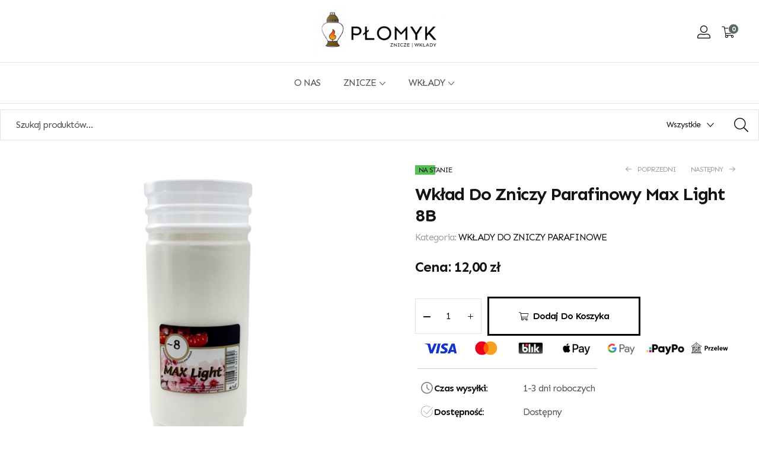

--- FILE ---
content_type: text/html; charset=UTF-8
request_url: https://znicze.radom.pl/produkt/max-light-8b/
body_size: 34887
content:
<!doctype html>
<html lang="pl-PL">
    <head>
        <meta charset="UTF-8">
		        <meta name="viewport" content="width=device-width, initial-scale=1">
		<script>
			// Define dataLayer and the gtag function.
			window.dataLayer = window.dataLayer || [];
			function gtag(){dataLayer.push(arguments);}

			// Set default consent to 'denied' as a placeholder
			// Determine actual values based on your own requirements
			gtag('consent', 'default', {
				'ad_storage': 'denied',
				'ad_user_data': 'denied',
				'ad_personalization': 'denied',
				'analytics_storage': 'denied',
				'functionality_storage': 'granted',
				'personalization_storage': 'denied',
				'security_storage': 'granted'
			});
		</script>
        <link rel="profile" href="//gmpg.org/xfn/11">
		<meta name='robots' content='index, follow, max-image-preview:large, max-snippet:-1, max-video-preview:-1' />
<script id="cookieyes" type="text/javascript" src="https://cdn-cookieyes.com/client_data/f0b75dc940b00ad97cc04944/script.js"></script>
<!-- Google Tag Manager for WordPress by gtm4wp.com -->
<script data-cfasync="false" data-pagespeed-no-defer type="text/javascript">
	var gtm4wp_datalayer_name = "dataLayer";
	var dataLayer = dataLayer || [];
	const gtm4wp_use_sku_instead        = 0;
	const gtm4wp_id_prefix              = '';
	const gtm4wp_remarketing            = false;
	const gtm4wp_eec                    = 1;
	const gtm4wp_classicec              = false;
	const gtm4wp_currency               = 'PLN';
	const gtm4wp_product_per_impression = 10;
	const gtm4wp_needs_shipping_address = false;
	const gtm4wp_business_vertical      = 'retail';
	const gtm4wp_business_vertical_id   = 'id';
</script>
<!-- End Google Tag Manager for WordPress by gtm4wp.com --><script type="text/javascript">
const gtm4wp_is_safari = /^((?!chrome|android).)*safari/i.test(navigator.userAgent);
if ( gtm4wp_is_safari ) {
	window.addEventListener('pageshow', function(event) {
		if ( event.persisted ) {
			// if Safari loads the page from cache usually by navigating with the back button
			// it creates issues with product list click tracking
			// therefore GTM4WP forces the page reload in this browser
			window.location.reload();
		}
	});
}
</script>
	<!-- This site is optimized with the Yoast SEO plugin v24.9 - https://yoast.com/wordpress/plugins/seo/ -->
	<title>Wkład Do Zniczy Parafinowy Max Light 8B - Znicze Radom - Płomyk</title>
	<link rel="canonical" href="https://znicze.radom.pl/produkt/max-light-8b/" />
	<meta property="og:locale" content="pl_PL" />
	<meta property="og:type" content="article" />
	<meta property="og:title" content="Wkład Do Zniczy Parafinowy Max Light 8B - Znicze Radom - Płomyk" />
	<meta property="og:description" content="Wkłady Max Light gwarantują wysoką jakość i długość palenia, co czyni je bezpiecznym wyborem dla Twojego znicza. Mają wymiary 225 mm wysokości oraz 75 mm średnicy, pasując do wielu dostępnych modeli zniczy. Produkowane z najwyższej klasy materiałów, nasze wkłady zostały skrupulatnie przetestowane, aby zapewnić nieprzerwane i bezpieczne spalanie w zmiennych warunkach pogodowych. Dzięki specjalnej mieszance, [&hellip;]" />
	<meta property="og:url" content="https://znicze.radom.pl/produkt/max-light-8b/" />
	<meta property="og:site_name" content="Znicze Radom - Płomyk" />
	<meta property="article:modified_time" content="2025-06-20T03:14:08+00:00" />
	<meta property="og:image" content="https://znicze.radom.pl/wp-content/uploads/2023/10/IMG_7919.jpg" />
	<meta property="og:image:width" content="2560" />
	<meta property="og:image:height" content="2560" />
	<meta property="og:image:type" content="image/jpeg" />
	<meta name="twitter:card" content="summary_large_image" />
	<meta name="twitter:label1" content="Szacowany czas czytania" />
	<meta name="twitter:data1" content="2 minuty" />
	<script type="application/ld+json" class="yoast-schema-graph">{"@context":"https://schema.org","@graph":[{"@type":"WebPage","@id":"https://znicze.radom.pl/produkt/max-light-8b/","url":"https://znicze.radom.pl/produkt/max-light-8b/","name":"Wkład Do Zniczy Parafinowy Max Light 8B - Znicze Radom - Płomyk","isPartOf":{"@id":"https://znicze.radom.pl/#website"},"primaryImageOfPage":{"@id":"https://znicze.radom.pl/produkt/max-light-8b/#primaryimage"},"image":{"@id":"https://znicze.radom.pl/produkt/max-light-8b/#primaryimage"},"thumbnailUrl":"https://znicze.radom.pl/wp-content/uploads/2023/10/IMG_7919.jpg","datePublished":"2023-10-10T16:26:08+00:00","dateModified":"2025-06-20T03:14:08+00:00","breadcrumb":{"@id":"https://znicze.radom.pl/produkt/max-light-8b/#breadcrumb"},"inLanguage":"pl-PL","potentialAction":[{"@type":"ReadAction","target":["https://znicze.radom.pl/produkt/max-light-8b/"]}]},{"@type":"ImageObject","inLanguage":"pl-PL","@id":"https://znicze.radom.pl/produkt/max-light-8b/#primaryimage","url":"https://znicze.radom.pl/wp-content/uploads/2023/10/IMG_7919.jpg","contentUrl":"https://znicze.radom.pl/wp-content/uploads/2023/10/IMG_7919.jpg","width":2560,"height":2560},{"@type":"BreadcrumbList","@id":"https://znicze.radom.pl/produkt/max-light-8b/#breadcrumb","itemListElement":[{"@type":"ListItem","position":1,"name":"Strona główna","item":"https://znicze.radom.pl/"},{"@type":"ListItem","position":2,"name":"Sklep","item":"https://znicze.radom.pl/sklep/"},{"@type":"ListItem","position":3,"name":"Wkład Do Zniczy Parafinowy Max Light 8B"}]},{"@type":"WebSite","@id":"https://znicze.radom.pl/#website","url":"https://znicze.radom.pl/","name":"Znicze Radom - Płomyk","description":"","publisher":{"@id":"https://znicze.radom.pl/#organization"},"potentialAction":[{"@type":"SearchAction","target":{"@type":"EntryPoint","urlTemplate":"https://znicze.radom.pl/?s={search_term_string}"},"query-input":{"@type":"PropertyValueSpecification","valueRequired":true,"valueName":"search_term_string"}}],"inLanguage":"pl-PL"},{"@type":"Organization","@id":"https://znicze.radom.pl/#organization","name":"Znicze Radom - Płomyk","url":"https://znicze.radom.pl/","logo":{"@type":"ImageObject","inLanguage":"pl-PL","@id":"https://znicze.radom.pl/#/schema/logo/image/","url":"https://znicze.radom.pl/wp-content/uploads/2025/07/image0-1-1.jpeg","contentUrl":"https://znicze.radom.pl/wp-content/uploads/2025/07/image0-1-1.jpeg","width":2244,"height":1031,"caption":"Znicze Radom - Płomyk"},"image":{"@id":"https://znicze.radom.pl/#/schema/logo/image/"}}]}</script>
	<!-- / Yoast SEO plugin. -->


<link rel='dns-prefetch' href='//fonts.googleapis.com' />
<link rel="alternate" type="application/rss+xml" title="Znicze Radom - Płomyk &raquo; Kanał z wpisami" href="https://znicze.radom.pl/feed/" />
<link rel="alternate" type="application/rss+xml" title="Znicze Radom - Płomyk &raquo; Kanał z komentarzami" href="https://znicze.radom.pl/comments/feed/" />
<script>
window._wpemojiSettings = {"baseUrl":"https:\/\/s.w.org\/images\/core\/emoji\/15.0.3\/72x72\/","ext":".png","svgUrl":"https:\/\/s.w.org\/images\/core\/emoji\/15.0.3\/svg\/","svgExt":".svg","source":{"concatemoji":"https:\/\/znicze.radom.pl\/wp-includes\/js\/wp-emoji-release.min.js?ver=6.6.4"}};
/*! This file is auto-generated */
!function(i,n){var o,s,e;function c(e){try{var t={supportTests:e,timestamp:(new Date).valueOf()};sessionStorage.setItem(o,JSON.stringify(t))}catch(e){}}function p(e,t,n){e.clearRect(0,0,e.canvas.width,e.canvas.height),e.fillText(t,0,0);var t=new Uint32Array(e.getImageData(0,0,e.canvas.width,e.canvas.height).data),r=(e.clearRect(0,0,e.canvas.width,e.canvas.height),e.fillText(n,0,0),new Uint32Array(e.getImageData(0,0,e.canvas.width,e.canvas.height).data));return t.every(function(e,t){return e===r[t]})}function u(e,t,n){switch(t){case"flag":return n(e,"\ud83c\udff3\ufe0f\u200d\u26a7\ufe0f","\ud83c\udff3\ufe0f\u200b\u26a7\ufe0f")?!1:!n(e,"\ud83c\uddfa\ud83c\uddf3","\ud83c\uddfa\u200b\ud83c\uddf3")&&!n(e,"\ud83c\udff4\udb40\udc67\udb40\udc62\udb40\udc65\udb40\udc6e\udb40\udc67\udb40\udc7f","\ud83c\udff4\u200b\udb40\udc67\u200b\udb40\udc62\u200b\udb40\udc65\u200b\udb40\udc6e\u200b\udb40\udc67\u200b\udb40\udc7f");case"emoji":return!n(e,"\ud83d\udc26\u200d\u2b1b","\ud83d\udc26\u200b\u2b1b")}return!1}function f(e,t,n){var r="undefined"!=typeof WorkerGlobalScope&&self instanceof WorkerGlobalScope?new OffscreenCanvas(300,150):i.createElement("canvas"),a=r.getContext("2d",{willReadFrequently:!0}),o=(a.textBaseline="top",a.font="600 32px Arial",{});return e.forEach(function(e){o[e]=t(a,e,n)}),o}function t(e){var t=i.createElement("script");t.src=e,t.defer=!0,i.head.appendChild(t)}"undefined"!=typeof Promise&&(o="wpEmojiSettingsSupports",s=["flag","emoji"],n.supports={everything:!0,everythingExceptFlag:!0},e=new Promise(function(e){i.addEventListener("DOMContentLoaded",e,{once:!0})}),new Promise(function(t){var n=function(){try{var e=JSON.parse(sessionStorage.getItem(o));if("object"==typeof e&&"number"==typeof e.timestamp&&(new Date).valueOf()<e.timestamp+604800&&"object"==typeof e.supportTests)return e.supportTests}catch(e){}return null}();if(!n){if("undefined"!=typeof Worker&&"undefined"!=typeof OffscreenCanvas&&"undefined"!=typeof URL&&URL.createObjectURL&&"undefined"!=typeof Blob)try{var e="postMessage("+f.toString()+"("+[JSON.stringify(s),u.toString(),p.toString()].join(",")+"));",r=new Blob([e],{type:"text/javascript"}),a=new Worker(URL.createObjectURL(r),{name:"wpTestEmojiSupports"});return void(a.onmessage=function(e){c(n=e.data),a.terminate(),t(n)})}catch(e){}c(n=f(s,u,p))}t(n)}).then(function(e){for(var t in e)n.supports[t]=e[t],n.supports.everything=n.supports.everything&&n.supports[t],"flag"!==t&&(n.supports.everythingExceptFlag=n.supports.everythingExceptFlag&&n.supports[t]);n.supports.everythingExceptFlag=n.supports.everythingExceptFlag&&!n.supports.flag,n.DOMReady=!1,n.readyCallback=function(){n.DOMReady=!0}}).then(function(){return e}).then(function(){var e;n.supports.everything||(n.readyCallback(),(e=n.source||{}).concatemoji?t(e.concatemoji):e.wpemoji&&e.twemoji&&(t(e.twemoji),t(e.wpemoji)))}))}((window,document),window._wpemojiSettings);
</script>

<style id='wp-emoji-styles-inline-css'>

	img.wp-smiley, img.emoji {
		display: inline !important;
		border: none !important;
		box-shadow: none !important;
		height: 1em !important;
		width: 1em !important;
		margin: 0 0.07em !important;
		vertical-align: -0.1em !important;
		background: none !important;
		padding: 0 !important;
	}
</style>
<link rel='stylesheet' id='wp-block-library-css' href='https://znicze.radom.pl/wp-includes/css/dist/block-library/style.min.css?ver=6.6.4' media='all' />
<style id='wp-block-library-theme-inline-css'>
.wp-block-audio :where(figcaption){color:#555;font-size:13px;text-align:center}.is-dark-theme .wp-block-audio :where(figcaption){color:#ffffffa6}.wp-block-audio{margin:0 0 1em}.wp-block-code{border:1px solid #ccc;border-radius:4px;font-family:Menlo,Consolas,monaco,monospace;padding:.8em 1em}.wp-block-embed :where(figcaption){color:#555;font-size:13px;text-align:center}.is-dark-theme .wp-block-embed :where(figcaption){color:#ffffffa6}.wp-block-embed{margin:0 0 1em}.blocks-gallery-caption{color:#555;font-size:13px;text-align:center}.is-dark-theme .blocks-gallery-caption{color:#ffffffa6}:root :where(.wp-block-image figcaption){color:#555;font-size:13px;text-align:center}.is-dark-theme :root :where(.wp-block-image figcaption){color:#ffffffa6}.wp-block-image{margin:0 0 1em}.wp-block-pullquote{border-bottom:4px solid;border-top:4px solid;color:currentColor;margin-bottom:1.75em}.wp-block-pullquote cite,.wp-block-pullquote footer,.wp-block-pullquote__citation{color:currentColor;font-size:.8125em;font-style:normal;text-transform:uppercase}.wp-block-quote{border-left:.25em solid;margin:0 0 1.75em;padding-left:1em}.wp-block-quote cite,.wp-block-quote footer{color:currentColor;font-size:.8125em;font-style:normal;position:relative}.wp-block-quote.has-text-align-right{border-left:none;border-right:.25em solid;padding-left:0;padding-right:1em}.wp-block-quote.has-text-align-center{border:none;padding-left:0}.wp-block-quote.is-large,.wp-block-quote.is-style-large,.wp-block-quote.is-style-plain{border:none}.wp-block-search .wp-block-search__label{font-weight:700}.wp-block-search__button{border:1px solid #ccc;padding:.375em .625em}:where(.wp-block-group.has-background){padding:1.25em 2.375em}.wp-block-separator.has-css-opacity{opacity:.4}.wp-block-separator{border:none;border-bottom:2px solid;margin-left:auto;margin-right:auto}.wp-block-separator.has-alpha-channel-opacity{opacity:1}.wp-block-separator:not(.is-style-wide):not(.is-style-dots){width:100px}.wp-block-separator.has-background:not(.is-style-dots){border-bottom:none;height:1px}.wp-block-separator.has-background:not(.is-style-wide):not(.is-style-dots){height:2px}.wp-block-table{margin:0 0 1em}.wp-block-table td,.wp-block-table th{word-break:normal}.wp-block-table :where(figcaption){color:#555;font-size:13px;text-align:center}.is-dark-theme .wp-block-table :where(figcaption){color:#ffffffa6}.wp-block-video :where(figcaption){color:#555;font-size:13px;text-align:center}.is-dark-theme .wp-block-video :where(figcaption){color:#ffffffa6}.wp-block-video{margin:0 0 1em}:root :where(.wp-block-template-part.has-background){margin-bottom:0;margin-top:0;padding:1.25em 2.375em}
</style>
<link rel='stylesheet' id='wc-blocks-vendors-style-css' href='https://znicze.radom.pl/wp-content/plugins/woocommerce/packages/woocommerce-blocks/build/wc-blocks-vendors-style.css?ver=9.6.5' media='all' />
<link rel='stylesheet' id='wc-blocks-style-css' href='https://znicze.radom.pl/wp-content/plugins/woocommerce/packages/woocommerce-blocks/build/wc-blocks-style.css?ver=9.6.5' media='all' />
<style id='classic-theme-styles-inline-css'>
/*! This file is auto-generated */
.wp-block-button__link{color:#fff;background-color:#32373c;border-radius:9999px;box-shadow:none;text-decoration:none;padding:calc(.667em + 2px) calc(1.333em + 2px);font-size:1.125em}.wp-block-file__button{background:#32373c;color:#fff;text-decoration:none}
</style>
<style id='global-styles-inline-css'>
:root{--wp--preset--aspect-ratio--square: 1;--wp--preset--aspect-ratio--4-3: 4/3;--wp--preset--aspect-ratio--3-4: 3/4;--wp--preset--aspect-ratio--3-2: 3/2;--wp--preset--aspect-ratio--2-3: 2/3;--wp--preset--aspect-ratio--16-9: 16/9;--wp--preset--aspect-ratio--9-16: 9/16;--wp--preset--color--black: #000000;--wp--preset--color--cyan-bluish-gray: #abb8c3;--wp--preset--color--white: #ffffff;--wp--preset--color--pale-pink: #f78da7;--wp--preset--color--vivid-red: #cf2e2e;--wp--preset--color--luminous-vivid-orange: #ff6900;--wp--preset--color--luminous-vivid-amber: #fcb900;--wp--preset--color--light-green-cyan: #7bdcb5;--wp--preset--color--vivid-green-cyan: #00d084;--wp--preset--color--pale-cyan-blue: #8ed1fc;--wp--preset--color--vivid-cyan-blue: #0693e3;--wp--preset--color--vivid-purple: #9b51e0;--wp--preset--gradient--vivid-cyan-blue-to-vivid-purple: linear-gradient(135deg,rgba(6,147,227,1) 0%,rgb(155,81,224) 100%);--wp--preset--gradient--light-green-cyan-to-vivid-green-cyan: linear-gradient(135deg,rgb(122,220,180) 0%,rgb(0,208,130) 100%);--wp--preset--gradient--luminous-vivid-amber-to-luminous-vivid-orange: linear-gradient(135deg,rgba(252,185,0,1) 0%,rgba(255,105,0,1) 100%);--wp--preset--gradient--luminous-vivid-orange-to-vivid-red: linear-gradient(135deg,rgba(255,105,0,1) 0%,rgb(207,46,46) 100%);--wp--preset--gradient--very-light-gray-to-cyan-bluish-gray: linear-gradient(135deg,rgb(238,238,238) 0%,rgb(169,184,195) 100%);--wp--preset--gradient--cool-to-warm-spectrum: linear-gradient(135deg,rgb(74,234,220) 0%,rgb(151,120,209) 20%,rgb(207,42,186) 40%,rgb(238,44,130) 60%,rgb(251,105,98) 80%,rgb(254,248,76) 100%);--wp--preset--gradient--blush-light-purple: linear-gradient(135deg,rgb(255,206,236) 0%,rgb(152,150,240) 100%);--wp--preset--gradient--blush-bordeaux: linear-gradient(135deg,rgb(254,205,165) 0%,rgb(254,45,45) 50%,rgb(107,0,62) 100%);--wp--preset--gradient--luminous-dusk: linear-gradient(135deg,rgb(255,203,112) 0%,rgb(199,81,192) 50%,rgb(65,88,208) 100%);--wp--preset--gradient--pale-ocean: linear-gradient(135deg,rgb(255,245,203) 0%,rgb(182,227,212) 50%,rgb(51,167,181) 100%);--wp--preset--gradient--electric-grass: linear-gradient(135deg,rgb(202,248,128) 0%,rgb(113,206,126) 100%);--wp--preset--gradient--midnight: linear-gradient(135deg,rgb(2,3,129) 0%,rgb(40,116,252) 100%);--wp--preset--font-size--small: 13px;--wp--preset--font-size--medium: 20px;--wp--preset--font-size--large: 36px;--wp--preset--font-size--x-large: 42px;--wp--preset--spacing--20: 0.44rem;--wp--preset--spacing--30: 0.67rem;--wp--preset--spacing--40: 1rem;--wp--preset--spacing--50: 1.5rem;--wp--preset--spacing--60: 2.25rem;--wp--preset--spacing--70: 3.38rem;--wp--preset--spacing--80: 5.06rem;--wp--preset--shadow--natural: 6px 6px 9px rgba(0, 0, 0, 0.2);--wp--preset--shadow--deep: 12px 12px 50px rgba(0, 0, 0, 0.4);--wp--preset--shadow--sharp: 6px 6px 0px rgba(0, 0, 0, 0.2);--wp--preset--shadow--outlined: 6px 6px 0px -3px rgba(255, 255, 255, 1), 6px 6px rgba(0, 0, 0, 1);--wp--preset--shadow--crisp: 6px 6px 0px rgba(0, 0, 0, 1);}:where(.is-layout-flex){gap: 0.5em;}:where(.is-layout-grid){gap: 0.5em;}body .is-layout-flex{display: flex;}.is-layout-flex{flex-wrap: wrap;align-items: center;}.is-layout-flex > :is(*, div){margin: 0;}body .is-layout-grid{display: grid;}.is-layout-grid > :is(*, div){margin: 0;}:where(.wp-block-columns.is-layout-flex){gap: 2em;}:where(.wp-block-columns.is-layout-grid){gap: 2em;}:where(.wp-block-post-template.is-layout-flex){gap: 1.25em;}:where(.wp-block-post-template.is-layout-grid){gap: 1.25em;}.has-black-color{color: var(--wp--preset--color--black) !important;}.has-cyan-bluish-gray-color{color: var(--wp--preset--color--cyan-bluish-gray) !important;}.has-white-color{color: var(--wp--preset--color--white) !important;}.has-pale-pink-color{color: var(--wp--preset--color--pale-pink) !important;}.has-vivid-red-color{color: var(--wp--preset--color--vivid-red) !important;}.has-luminous-vivid-orange-color{color: var(--wp--preset--color--luminous-vivid-orange) !important;}.has-luminous-vivid-amber-color{color: var(--wp--preset--color--luminous-vivid-amber) !important;}.has-light-green-cyan-color{color: var(--wp--preset--color--light-green-cyan) !important;}.has-vivid-green-cyan-color{color: var(--wp--preset--color--vivid-green-cyan) !important;}.has-pale-cyan-blue-color{color: var(--wp--preset--color--pale-cyan-blue) !important;}.has-vivid-cyan-blue-color{color: var(--wp--preset--color--vivid-cyan-blue) !important;}.has-vivid-purple-color{color: var(--wp--preset--color--vivid-purple) !important;}.has-black-background-color{background-color: var(--wp--preset--color--black) !important;}.has-cyan-bluish-gray-background-color{background-color: var(--wp--preset--color--cyan-bluish-gray) !important;}.has-white-background-color{background-color: var(--wp--preset--color--white) !important;}.has-pale-pink-background-color{background-color: var(--wp--preset--color--pale-pink) !important;}.has-vivid-red-background-color{background-color: var(--wp--preset--color--vivid-red) !important;}.has-luminous-vivid-orange-background-color{background-color: var(--wp--preset--color--luminous-vivid-orange) !important;}.has-luminous-vivid-amber-background-color{background-color: var(--wp--preset--color--luminous-vivid-amber) !important;}.has-light-green-cyan-background-color{background-color: var(--wp--preset--color--light-green-cyan) !important;}.has-vivid-green-cyan-background-color{background-color: var(--wp--preset--color--vivid-green-cyan) !important;}.has-pale-cyan-blue-background-color{background-color: var(--wp--preset--color--pale-cyan-blue) !important;}.has-vivid-cyan-blue-background-color{background-color: var(--wp--preset--color--vivid-cyan-blue) !important;}.has-vivid-purple-background-color{background-color: var(--wp--preset--color--vivid-purple) !important;}.has-black-border-color{border-color: var(--wp--preset--color--black) !important;}.has-cyan-bluish-gray-border-color{border-color: var(--wp--preset--color--cyan-bluish-gray) !important;}.has-white-border-color{border-color: var(--wp--preset--color--white) !important;}.has-pale-pink-border-color{border-color: var(--wp--preset--color--pale-pink) !important;}.has-vivid-red-border-color{border-color: var(--wp--preset--color--vivid-red) !important;}.has-luminous-vivid-orange-border-color{border-color: var(--wp--preset--color--luminous-vivid-orange) !important;}.has-luminous-vivid-amber-border-color{border-color: var(--wp--preset--color--luminous-vivid-amber) !important;}.has-light-green-cyan-border-color{border-color: var(--wp--preset--color--light-green-cyan) !important;}.has-vivid-green-cyan-border-color{border-color: var(--wp--preset--color--vivid-green-cyan) !important;}.has-pale-cyan-blue-border-color{border-color: var(--wp--preset--color--pale-cyan-blue) !important;}.has-vivid-cyan-blue-border-color{border-color: var(--wp--preset--color--vivid-cyan-blue) !important;}.has-vivid-purple-border-color{border-color: var(--wp--preset--color--vivid-purple) !important;}.has-vivid-cyan-blue-to-vivid-purple-gradient-background{background: var(--wp--preset--gradient--vivid-cyan-blue-to-vivid-purple) !important;}.has-light-green-cyan-to-vivid-green-cyan-gradient-background{background: var(--wp--preset--gradient--light-green-cyan-to-vivid-green-cyan) !important;}.has-luminous-vivid-amber-to-luminous-vivid-orange-gradient-background{background: var(--wp--preset--gradient--luminous-vivid-amber-to-luminous-vivid-orange) !important;}.has-luminous-vivid-orange-to-vivid-red-gradient-background{background: var(--wp--preset--gradient--luminous-vivid-orange-to-vivid-red) !important;}.has-very-light-gray-to-cyan-bluish-gray-gradient-background{background: var(--wp--preset--gradient--very-light-gray-to-cyan-bluish-gray) !important;}.has-cool-to-warm-spectrum-gradient-background{background: var(--wp--preset--gradient--cool-to-warm-spectrum) !important;}.has-blush-light-purple-gradient-background{background: var(--wp--preset--gradient--blush-light-purple) !important;}.has-blush-bordeaux-gradient-background{background: var(--wp--preset--gradient--blush-bordeaux) !important;}.has-luminous-dusk-gradient-background{background: var(--wp--preset--gradient--luminous-dusk) !important;}.has-pale-ocean-gradient-background{background: var(--wp--preset--gradient--pale-ocean) !important;}.has-electric-grass-gradient-background{background: var(--wp--preset--gradient--electric-grass) !important;}.has-midnight-gradient-background{background: var(--wp--preset--gradient--midnight) !important;}.has-small-font-size{font-size: var(--wp--preset--font-size--small) !important;}.has-medium-font-size{font-size: var(--wp--preset--font-size--medium) !important;}.has-large-font-size{font-size: var(--wp--preset--font-size--large) !important;}.has-x-large-font-size{font-size: var(--wp--preset--font-size--x-large) !important;}
:where(.wp-block-post-template.is-layout-flex){gap: 1.25em;}:where(.wp-block-post-template.is-layout-grid){gap: 1.25em;}
:where(.wp-block-columns.is-layout-flex){gap: 2em;}:where(.wp-block-columns.is-layout-grid){gap: 2em;}
:root :where(.wp-block-pullquote){font-size: 1.5em;line-height: 1.6;}
</style>
<link rel='stylesheet' id='contact-form-7-css' href='https://znicze.radom.pl/wp-content/plugins/contact-form-7/includes/css/styles.css?ver=5.7.4' media='all' />
<link rel='stylesheet' id='photoswipe-css' href='https://znicze.radom.pl/wp-content/plugins/woocommerce/assets/css/photoswipe/photoswipe.min.css?ver=7.5.0' media='all' />
<link rel='stylesheet' id='photoswipe-default-skin-css' href='https://znicze.radom.pl/wp-content/plugins/woocommerce/assets/css/photoswipe/default-skin/default-skin.min.css?ver=7.5.0' media='all' />
<style id='woocommerce-inline-inline-css'>
.woocommerce form .form-row .required { visibility: visible; }
</style>
<link rel='stylesheet' id='hfe-style-css' href='https://znicze.radom.pl/wp-content/plugins/header-footer-elementor/assets/css/header-footer-elementor.css?ver=1.6.26' media='all' />
<link rel='stylesheet' id='elementor-icons-css' href='https://znicze.radom.pl/wp-content/plugins/elementor/assets/lib/eicons/css/elementor-icons.min.css?ver=5.18.0' media='all' />
<link rel='stylesheet' id='elementor-frontend-css' href='https://znicze.radom.pl/wp-content/uploads/elementor/css/custom-frontend-lite.min.css?ver=1727538140' media='all' />
<link rel='stylesheet' id='swiper-css' href='https://znicze.radom.pl/wp-content/plugins/elementor/assets/lib/swiper/css/swiper.min.css?ver=5.3.6' media='all' />
<link rel='stylesheet' id='elementor-post-8-css' href='https://znicze.radom.pl/wp-content/uploads/elementor/css/post-8.css?ver=1727538140' media='all' />
<link rel='stylesheet' id='elementor-global-css' href='https://znicze.radom.pl/wp-content/uploads/elementor/css/global.css?ver=1727538141' media='all' />
<link rel='stylesheet' id='elementor-post-47-css' href='https://znicze.radom.pl/wp-content/uploads/elementor/css/post-47.css?ver=1727538141' media='all' />
<link rel='stylesheet' id='hfe-widgets-style-css' href='https://znicze.radom.pl/wp-content/plugins/header-footer-elementor/inc/widgets-css/frontend.css?ver=1.6.26' media='all' />
<link rel='stylesheet' id='elementor-post-285-css' href='https://znicze.radom.pl/wp-content/uploads/elementor/css/post-285.css?ver=1727538141' media='all' />
<link rel='stylesheet' id='hint-css' href='https://znicze.radom.pl/wp-content/plugins/woo-smart-compare/assets/libs/hint/hint.min.css?ver=6.6.4' media='all' />
<link rel='stylesheet' id='perfect-scrollbar-css' href='https://znicze.radom.pl/wp-content/plugins/woo-smart-compare/assets/libs/perfect-scrollbar/css/perfect-scrollbar.min.css?ver=6.6.4' media='all' />
<link rel='stylesheet' id='perfect-scrollbar-wpc-css' href='https://znicze.radom.pl/wp-content/plugins/woo-smart-compare/assets/libs/perfect-scrollbar/css/custom-theme.css?ver=6.6.4' media='all' />
<link rel='stylesheet' id='woosc-frontend-css' href='https://znicze.radom.pl/wp-content/plugins/woo-smart-compare/assets/css/frontend.css?ver=6.5.3' media='all' />
<link rel='stylesheet' id='slick-css' href='https://znicze.radom.pl/wp-content/plugins/woo-smart-quick-view/assets/libs/slick/slick.css?ver=6.6.4' media='all' />
<link rel='stylesheet' id='magnific-popup-css' href='https://znicze.radom.pl/wp-content/plugins/woo-smart-quick-view/assets/libs/magnific-popup/magnific-popup.css?ver=6.6.4' media='all' />
<link rel='stylesheet' id='woosq-feather-css' href='https://znicze.radom.pl/wp-content/plugins/woo-smart-quick-view/assets/libs/feather/feather.css?ver=6.6.4' media='all' />
<link rel='stylesheet' id='woosq-frontend-css' href='https://znicze.radom.pl/wp-content/plugins/woo-smart-quick-view/assets/css/frontend.css?ver=4.2.8' media='all' />
<link rel='stylesheet' id='woosw-icons-css' href='https://znicze.radom.pl/wp-content/plugins/woo-smart-wishlist/assets/css/icons.css?ver=5.0.8' media='all' />
<link rel='stylesheet' id='woosw-frontend-css' href='https://znicze.radom.pl/wp-content/plugins/woo-smart-wishlist/assets/css/frontend.css?ver=5.0.8' media='all' />
<style id='woosw-frontend-inline-css'>
.woosw-popup .woosw-popup-inner .woosw-popup-content .woosw-popup-content-bot .woosw-notice { background-color: #5fbd74; } .woosw-popup .woosw-popup-inner .woosw-popup-content .woosw-popup-content-bot .woosw-popup-content-bot-inner a:hover { color: #5fbd74; border-color: #5fbd74; } 
</style>
<link rel='stylesheet' id='wpcvs-frontend-css' href='https://znicze.radom.pl/wp-content/plugins/wpc-variation-swatches/assets/css/frontend.css?ver=4.3.0' media='all' />
<link rel='stylesheet' id='demus-style-css' href='https://znicze.radom.pl/wp-content/themes/demus/style.css?ver=1.0.0' media='all' />
<style id='demus-style-inline-css'>
:root{--primary:#586864;--primary_hover:#445750;--text:#54504F;--accent:#161311;--border:#E6E2E0;--light:#A49F9C;--background:#FFFFFF;--background2:#EFEFED;}.dark-mode{
    --e-global-color-text: #fff;
    --e-global-color-primary: #fff;
    --e-global-color-secondary: #fff;
    --e-global-color-accent: #fff;
    --e-global-color-border: rgba(255, 255, 255, 0.1);
    --e-global-color-dark: #111;
    --e-global-color-light: #555;
    --e-global-color-background: #333;
    --e-global-color-background2: #000;
    
    --text: #fff;
    --primary: #fff;
    --secondary: #fff;
    --accent: #fff;
    --border: rgba(255, 255, 255, 0.1);
    --dark: #000;
    --light: #A4A4A4;
    --background: #333;
    --background2: #222;
}
</style>
<link rel='stylesheet' id='demus-fonts-css' href='//fonts.googleapis.com/css?family=Sen%3A400%2C700%2C800&#038;subset=latin%2Clatin-ext&#038;display=swap&#038;ver=6.6.4' media='all' />
<link rel='stylesheet' id='flexible-shipping-free-shipping-css' href='https://znicze.radom.pl/wp-content/plugins/flexible-shipping/assets/dist/css/free-shipping.css?ver=4.22.0.2' media='all' />
<link rel='stylesheet' id='demus-elementor-style-css' href='https://znicze.radom.pl/wp-content/themes/demus/assets/css/elementor.css?ver=1.0.0' media='all' />
<link rel='stylesheet' id='demus-woocommerce-style-css' href='https://znicze.radom.pl/wp-content/themes/demus/assets/css/woocommerce.css?ver=1.0.0' media='all' />
<link rel='stylesheet' id='demus-child-style-css' href='https://znicze.radom.pl/wp-content/themes/demus-child/style.css?ver=1.0.0' media='all' />
<link rel='stylesheet' id='google-fonts-1-css' href='https://fonts.googleapis.com/css?family=Sen%3A100%2C100italic%2C200%2C200italic%2C300%2C300italic%2C400%2C400italic%2C500%2C500italic%2C600%2C600italic%2C700%2C700italic%2C800%2C800italic%2C900%2C900italic&#038;display=swap&#038;subset=latin-ext&#038;ver=6.6.4' media='all' />
<link rel='stylesheet' id='elementor-icons-shared-0-css' href='https://znicze.radom.pl/wp-content/plugins/elementor/assets/lib/font-awesome/css/fontawesome.min.css?ver=5.15.3' media='all' />
<link rel='stylesheet' id='elementor-icons-fa-solid-css' href='https://znicze.radom.pl/wp-content/plugins/elementor/assets/lib/font-awesome/css/solid.min.css?ver=5.15.3' media='all' />
<link rel='stylesheet' id='elementor-icons-fa-regular-css' href='https://znicze.radom.pl/wp-content/plugins/elementor/assets/lib/font-awesome/css/regular.min.css?ver=5.15.3' media='all' />
<link rel="preconnect" href="https://fonts.gstatic.com/" crossorigin><script type="text/template" id="tmpl-variation-template">
	<div class="woocommerce-variation-description">{{{ data.variation.variation_description }}}</div>
	<div class="woocommerce-variation-price">{{{ data.variation.price_html }}}</div>
	<div class="woocommerce-variation-availability">{{{ data.variation.availability_html }}}</div>
</script>
<script type="text/template" id="tmpl-unavailable-variation-template">
	<p>Przepraszamy, ten produkt jest niedostępny. Prosimy wybrać inną kombinację.</p>
</script>
<script src="https://znicze.radom.pl/wp-includes/js/jquery/jquery.min.js?ver=3.7.1" id="jquery-core-js"></script>
<script src="https://znicze.radom.pl/wp-includes/js/jquery/jquery-migrate.min.js?ver=3.4.1" id="jquery-migrate-js"></script>
<script src="https://znicze.radom.pl/wp-content/plugins/duracelltomi-google-tag-manager/js/gtm4wp-woocommerce-enhanced.js?ver=1.15.2" id="gtm4wp-woocommerce-enhanced-js"></script>
<script src="https://znicze.radom.pl/wp-content/plugins/wpc-variation-swatches/assets/libs/tippy/popper.min.js?ver=4.3.0" id="popper-js"></script>
<script src="https://znicze.radom.pl/wp-content/plugins/wpc-variation-swatches/assets/libs/tippy/tippy-bundle.umd.min.js?ver=4.3.0" id="tippy-js"></script>
<link rel="https://api.w.org/" href="https://znicze.radom.pl/wp-json/" /><link rel="alternate" title="JSON" type="application/json" href="https://znicze.radom.pl/wp-json/wp/v2/product/2751" /><link rel="EditURI" type="application/rsd+xml" title="RSD" href="https://znicze.radom.pl/xmlrpc.php?rsd" />
<meta name="generator" content="WordPress 6.6.4" />
<meta name="generator" content="WooCommerce 7.5.0" />
<link rel='shortlink' href='https://znicze.radom.pl/?p=2751' />
<link rel="alternate" title="oEmbed (JSON)" type="application/json+oembed" href="https://znicze.radom.pl/wp-json/oembed/1.0/embed?url=https%3A%2F%2Fznicze.radom.pl%2Fprodukt%2Fmax-light-8b%2F" />
<link rel="alternate" title="oEmbed (XML)" type="text/xml+oembed" href="https://znicze.radom.pl/wp-json/oembed/1.0/embed?url=https%3A%2F%2Fznicze.radom.pl%2Fprodukt%2Fmax-light-8b%2F&#038;format=xml" />

<!-- Google Tag Manager for WordPress by gtm4wp.com -->
<!-- GTM Container placement set to automatic -->
<script data-cfasync="false" data-pagespeed-no-defer type="text/javascript">
	var dataLayer_content = {"pagePostType":"product","pagePostType2":"single-product","pagePostAuthor":"Administrator","productRatingCounts":[],"productAverageRating":0,"productReviewCount":0,"productType":"simple","productIsVariable":0,"event":"gtm4wp.changeDetailViewEEC","ecommerce":{"currencyCode":"PLN","detail":{"products":[{"id":2751,"name":"Wkład Do Zniczy Parafinowy Max Light 8B","sku":2751,"category":"WKŁADY DO ZNICZY PARAFINOWE","price":12,"stocklevel":null}]}}};
	dataLayer.push( dataLayer_content );
</script>
<script data-cfasync="false">
(function(w,d,s,l,i){w[l]=w[l]||[];w[l].push({'gtm.start':
new Date().getTime(),event:'gtm.js'});var f=d.getElementsByTagName(s)[0],
j=d.createElement(s),dl=l!='dataLayer'?'&l='+l:'';j.async=true;j.src=
'//www.googletagmanager.com/gtm.'+'js?id='+i+dl;f.parentNode.insertBefore(j,f);
})(window,document,'script','dataLayer','GTM-NQ2C377K');
</script>
<!-- End Google Tag Manager -->
<!-- End Google Tag Manager for WordPress by gtm4wp.com --><style>
	.woocommerce button[name="update_cart"],
	.woocommerce input[name="update_cart"] {
		display: none;
	}</style><link rel="dns-prefetch" href="//fonts.googleapis.com">
<link rel="dns-prefetch" href="//s.w.org">

<link rel="preconnect" href="https://fonts.googleapis.com">
<link rel="preconnect" href="https://fonts.gstatic.com" crossorigin>

<link rel="preload" href="https://znicze.radom.pl/wp-content/themes/demus/assets/fonts/demus-icon.woff2" as="font" crossorigin>
	<noscript><style>.woocommerce-product-gallery{ opacity: 1 !important; }</style></noscript>
	<meta name="generator" content="Elementor 3.11.5; features: e_dom_optimization, e_optimized_assets_loading, e_optimized_css_loading, a11y_improvements, additional_custom_breakpoints; settings: css_print_method-external, google_font-enabled, font_display-swap">
<meta name="generator" content="Powered by Slider Revolution 6.5.25 - responsive, Mobile-Friendly Slider Plugin for WordPress with comfortable drag and drop interface." />
<script>function setREVStartSize(e){
			//window.requestAnimationFrame(function() {
				window.RSIW = window.RSIW===undefined ? window.innerWidth : window.RSIW;
				window.RSIH = window.RSIH===undefined ? window.innerHeight : window.RSIH;
				try {
					var pw = document.getElementById(e.c).parentNode.offsetWidth,
						newh;
					pw = pw===0 || isNaN(pw) || (e.l=="fullwidth" || e.layout=="fullwidth") ? window.RSIW : pw;
					e.tabw = e.tabw===undefined ? 0 : parseInt(e.tabw);
					e.thumbw = e.thumbw===undefined ? 0 : parseInt(e.thumbw);
					e.tabh = e.tabh===undefined ? 0 : parseInt(e.tabh);
					e.thumbh = e.thumbh===undefined ? 0 : parseInt(e.thumbh);
					e.tabhide = e.tabhide===undefined ? 0 : parseInt(e.tabhide);
					e.thumbhide = e.thumbhide===undefined ? 0 : parseInt(e.thumbhide);
					e.mh = e.mh===undefined || e.mh=="" || e.mh==="auto" ? 0 : parseInt(e.mh,0);
					if(e.layout==="fullscreen" || e.l==="fullscreen")
						newh = Math.max(e.mh,window.RSIH);
					else{
						e.gw = Array.isArray(e.gw) ? e.gw : [e.gw];
						for (var i in e.rl) if (e.gw[i]===undefined || e.gw[i]===0) e.gw[i] = e.gw[i-1];
						e.gh = e.el===undefined || e.el==="" || (Array.isArray(e.el) && e.el.length==0)? e.gh : e.el;
						e.gh = Array.isArray(e.gh) ? e.gh : [e.gh];
						for (var i in e.rl) if (e.gh[i]===undefined || e.gh[i]===0) e.gh[i] = e.gh[i-1];
											
						var nl = new Array(e.rl.length),
							ix = 0,
							sl;
						e.tabw = e.tabhide>=pw ? 0 : e.tabw;
						e.thumbw = e.thumbhide>=pw ? 0 : e.thumbw;
						e.tabh = e.tabhide>=pw ? 0 : e.tabh;
						e.thumbh = e.thumbhide>=pw ? 0 : e.thumbh;
						for (var i in e.rl) nl[i] = e.rl[i]<window.RSIW ? 0 : e.rl[i];
						sl = nl[0];
						for (var i in nl) if (sl>nl[i] && nl[i]>0) { sl = nl[i]; ix=i;}
						var m = pw>(e.gw[ix]+e.tabw+e.thumbw) ? 1 : (pw-(e.tabw+e.thumbw)) / (e.gw[ix]);
						newh =  (e.gh[ix] * m) + (e.tabh + e.thumbh);
					}
					var el = document.getElementById(e.c);
					if (el!==null && el) el.style.height = newh+"px";
					el = document.getElementById(e.c+"_wrapper");
					if (el!==null && el) {
						el.style.height = newh+"px";
						el.style.display = "block";
					}
				} catch(e){
					console.log("Failure at Presize of Slider:" + e)
				}
			//});
		  };</script>
<style>.easypack_show_geowidget {
                                  background:  #f204be !important;
                                }</style>		<style id="wp-custom-css">
			.main-page-hided{
	display:none;
}
.single-product div.product .product_meta > span{
	display:none;
}
.woosc-quick-table .woosc_table th{
	min-width:100px
}
.elementor-element-919cac2{
	background: #FFF;
}
.woocommerce-mini-cart__empty-message{
	visibility: hidden;
}
.woocommerce-mini-cart__empty-message:before{
	visibility: visible;
}
.woocommerce-mini-cart__empty-message:after{
	display:block;
	content: "Brak produktów w koszyku.";
	visibility: visible;
}
.woosc-quick-table, .woosc-btn,.woosc-quick-table, .woosw-btn, .woocommerce-product-gallery__trigger{
	display:none !important;
}

.mobile-header .elementor-widget-site-logo{
	width:unset;
}
.header-top-section{
	z-index:1;
}
.single-product div.product .summary.entry-summary .woosw-btn{
	display:none;
}
.single-product .summary .product_title{
	display:block !important
}
.woocommerce-breadcrumb{
	padding: 5px 20px;	
}
.single .site-main{
	margin-top:30px;
}

.single-product div.product .woocommerce-product-gallery .flex-control-thumbs li img{
	margin-right:7px;
	margin-left:7px;
}
.single-product div.product .woocommerce-product-gallery .flex-control-thumbs li{
	width:20%;
}

.single-product div.product .product_title{
	font-size: 35px;
}
.product-block .product-transition{
	overflow:visible;
}
li.product.product-style-default a[class*=product_type_]{
	bottom: -150px;
	transform: unset;
	transition: unset;
}
ul.products li.product{
	margin-bottom: 120px !important;
}
.woocommerce-MyAccount-navigation-link--wishlist{
	display:none;
}

.cky-footer-wrapper div:last-child{
	display:none !important;
}

button.cky-show-desc-btn:not(:hover):not(:active), .cky-preference-content-wrapper .cky-show-desc-btn{
	color: #586864 !important;
}

.elementor-widget-demus-mailchmip input[type=submit], .single-product div.product .single_add_to_cart_button, li.product.product-style-default a[class*=product_type_]{
	background-color: #586864;	
}

/*span.woocommerce-Price-amount.amount:before{
	content: "Cena: ";
}*/

label[for="pa_rozmiar"]:before{
	content: "A może inny rozmiar?" !important;
	visibility:visible;
}
label[for="pa_rozmiar"]{
	visibility:hidden;
}
.quick-shop-form .other-colors{
	display: none !important;
}
.sfsi_shortcode_container{
	display:flex;
}
@media(max-width:1024px){
	.home-page-description h3{
		font-size: 27px;
	}
	.demus-woocommerce-title{
		font-size: 40px !important;
	}
	.single-product div.product .woocommerce-product-gallery .flex-control-thumbs li img{
	margin-right:7px;
	margin-left:7px;
}
.single-product div.product .woocommerce-product-gallery .flex-control-thumbs li{
	width:25%;
}
	.single-product div.product .woocommerce-product-gallery .flex-control-thumbs li:first-child{
	display:none !important;
}
	.single-product div.product .single_add_to_cart_button{
		padding: 18px 30px;
	}
	.quantity.buttons_added{
		width: 90px;
	}
	.more-link-wrap{
		text-align:center;
	}
	li.product .product-block:hover .product-img-wrap.bottom-to-top .inner{
		-webkit-transform:none !important;
		transform:none !important;
	}
	.mobile-header .elementor-widget-demus-menu-canvas{
		flex-grow: 2;
	}
	.mobile-header .elementor-widget-site-logo{
		flex-grow: 4;
	}
	.mobile-header .elementor-widget-demus-account, .mobile-header .elementor-widget-demus-header-cart{
		flex-grow: 0.5;
	}
}
@media(max-width: 767px){
	.wpcvs-terms[data-attribute="pa_rozmiar"]{
		display:flex;
		flex-direction: column;
	}
}
/*buttons*/
.elementor-widget-demus-mailchmip input[type=submit], .single-product div.product .single_add_to_cart_button, li.product.product-style-default a[class*=product_type_]{
	background-color: #fff;
    color: black;
    border: 3px solid black;
    font-weight: 600;
}
/*umbrella style*/
.umbrella{
	width:60px;
}
.umtext{
	text-transform:uppercase;
	font-size:18px;
	line-height: 1.2em;
	margin-bottom: 0;
}
.um-bot-text{
	color:#585755;
	margin:0;
	padding:0;
	line-height: 1.2em;
	font-size:14px; 
	max-width:280px;
}
@media(max-width: 425px){
	.umbrella{
		width:40px;
	}
	.umtext{
		font-size: 14px;
	}
	.um-bot-text{
		font-size:12px;
		max-width:250px;
	}
}
/* product name 2 lines*/
@media(max-width:335px){
	.single-product div.product .product_title{
		font-size: 18px !important;
	}
}
@media(max-width:450px)
	and (min-width:336px),(max-width:850px)
	and (min-width:768px){
	.single-product div.product .product_title{
		font-size: 20px !important;
	}
}
@media(max-width:590px)
	and (min-width:451px),(max-width:1000px)
	and (min-width:851px){
	.single-product div.product .product_title{
		font-size: 25px !important;
	}
}
@media(max-width:700px)
	and (min-width:591px),(max-width:1350px)
	and (min-width:1001px){
	.single-product div.product .product_title{
		font-size: 30px !important;
	}
}
/* title in description*/
#tab-description h2{
	font-size:30px !important;
}
#tab-description h3{
	font-size:23px !important;
}
/* delete "opis"*/
.single-product .woocommerce-tabs h2.resp-accordion.active{
	display: none; 
}
.single-product .woocommerce-tabs .woocommerce-Tabs-panel{
	border:none;
}
/*add "cena:" sigle-product*/
.single-product div.product p.price::after{
	content: "Cena: ";
	margin-right:6px;
}

.term-description h2{
	font-size:28px;
}
.term-description h3{
	font-size: 24px;
}		</style>
		    </head>
<body class="product-template-default single single-product postid-2751 wp-custom-logo wp-embed-responsive theme-demus woocommerce woocommerce-page woocommerce-no-js ehf-header ehf-footer ehf-template-demus ehf-stylesheet-demus-child chrome has-post-thumbnail woocommerce-active product-block-style-1 single-product-style-2 elementor-default elementor-kit-8">


<!-- GTM Container placement set to automatic -->
<!-- Google Tag Manager (noscript) -->
<noscript><iframe src="https://www.googletagmanager.com/ns.html?id=GTM-NQ2C377K"
height="0" width="0" style="display:none;visibility:hidden" aria-hidden="true"></iframe></noscript>
<!-- End Google Tag Manager (noscript) --><div id="demus-main-content">
    <div class="main-header-content">
		<header id="masthead" itemscope="itemscope" itemtype="https://schema.org/WPHeader">
			<p class="main-title bhf-hidden" itemprop="headline"><a href="https://znicze.radom.pl" title="Znicze Radom &#8211; Płomyk" rel="home">Znicze Radom &#8211; Płomyk</a></p>
					<div data-elementor-type="wp-post" data-elementor-id="47" class="elementor elementor-47">
									<div class="elementor-section elementor-top-section elementor-element elementor-element-2451b26 elementor-section-height-min-height elementor-section-content-middle header-top-section elementor-section-boxed elementor-section-height-default elementor-section-items-middle" data-id="2451b26" data-element_type="section" data-settings="{&quot;sticky_effects_offset&quot;:10,&quot;sticky_on&quot;:[&quot;tablet_extra&quot;,&quot;tablet&quot;,&quot;mobile_extra&quot;,&quot;mobile&quot;],&quot;sticky&quot;:&quot;top&quot;,&quot;sticky_offset&quot;:0}">
						<div class="elementor-container elementor-column-gap-no">
					<div class="elementor-column elementor-col-33 elementor-top-column elementor-element elementor-element-c6ceb21 elementor-hidden-tablet elementor-hidden-mobile_extra elementor-hidden-mobile" data-id="c6ceb21" data-element_type="column">
			<div class="elementor-widget-wrap">
									</div>
		</div>
				<div class="elementor-column elementor-col-33 elementor-top-column elementor-element elementor-element-a312020 elementor-hidden-tablet elementor-hidden-mobile_extra elementor-hidden-mobile" data-id="a312020" data-element_type="column">
			<div class="elementor-widget-wrap elementor-element-populated">
								<div class="elementor-element elementor-element-d85a1f5 elementor-widget elementor-widget-site-logo" data-id="d85a1f5" data-element_type="widget" data-settings="{&quot;width&quot;:{&quot;unit&quot;:&quot;px&quot;,&quot;size&quot;:300,&quot;sizes&quot;:[]},&quot;width_tablet&quot;:{&quot;unit&quot;:&quot;px&quot;,&quot;size&quot;:&quot;&quot;,&quot;sizes&quot;:[]},&quot;width_mobile&quot;:{&quot;unit&quot;:&quot;px&quot;,&quot;size&quot;:&quot;&quot;,&quot;sizes&quot;:[]},&quot;align&quot;:&quot;center&quot;,&quot;width_laptop&quot;:{&quot;unit&quot;:&quot;px&quot;,&quot;size&quot;:&quot;&quot;,&quot;sizes&quot;:[]},&quot;width_tablet_extra&quot;:{&quot;unit&quot;:&quot;px&quot;,&quot;size&quot;:&quot;&quot;,&quot;sizes&quot;:[]},&quot;width_mobile_extra&quot;:{&quot;unit&quot;:&quot;px&quot;,&quot;size&quot;:&quot;&quot;,&quot;sizes&quot;:[]},&quot;space&quot;:{&quot;unit&quot;:&quot;%&quot;,&quot;size&quot;:&quot;&quot;,&quot;sizes&quot;:[]},&quot;space_laptop&quot;:{&quot;unit&quot;:&quot;px&quot;,&quot;size&quot;:&quot;&quot;,&quot;sizes&quot;:[]},&quot;space_tablet_extra&quot;:{&quot;unit&quot;:&quot;px&quot;,&quot;size&quot;:&quot;&quot;,&quot;sizes&quot;:[]},&quot;space_tablet&quot;:{&quot;unit&quot;:&quot;%&quot;,&quot;size&quot;:&quot;&quot;,&quot;sizes&quot;:[]},&quot;space_mobile_extra&quot;:{&quot;unit&quot;:&quot;px&quot;,&quot;size&quot;:&quot;&quot;,&quot;sizes&quot;:[]},&quot;space_mobile&quot;:{&quot;unit&quot;:&quot;%&quot;,&quot;size&quot;:&quot;&quot;,&quot;sizes&quot;:[]},&quot;image_border_radius&quot;:{&quot;unit&quot;:&quot;px&quot;,&quot;top&quot;:&quot;&quot;,&quot;right&quot;:&quot;&quot;,&quot;bottom&quot;:&quot;&quot;,&quot;left&quot;:&quot;&quot;,&quot;isLinked&quot;:true},&quot;image_border_radius_laptop&quot;:{&quot;unit&quot;:&quot;px&quot;,&quot;top&quot;:&quot;&quot;,&quot;right&quot;:&quot;&quot;,&quot;bottom&quot;:&quot;&quot;,&quot;left&quot;:&quot;&quot;,&quot;isLinked&quot;:true},&quot;image_border_radius_tablet_extra&quot;:{&quot;unit&quot;:&quot;px&quot;,&quot;top&quot;:&quot;&quot;,&quot;right&quot;:&quot;&quot;,&quot;bottom&quot;:&quot;&quot;,&quot;left&quot;:&quot;&quot;,&quot;isLinked&quot;:true},&quot;image_border_radius_tablet&quot;:{&quot;unit&quot;:&quot;px&quot;,&quot;top&quot;:&quot;&quot;,&quot;right&quot;:&quot;&quot;,&quot;bottom&quot;:&quot;&quot;,&quot;left&quot;:&quot;&quot;,&quot;isLinked&quot;:true},&quot;image_border_radius_mobile_extra&quot;:{&quot;unit&quot;:&quot;px&quot;,&quot;top&quot;:&quot;&quot;,&quot;right&quot;:&quot;&quot;,&quot;bottom&quot;:&quot;&quot;,&quot;left&quot;:&quot;&quot;,&quot;isLinked&quot;:true},&quot;image_border_radius_mobile&quot;:{&quot;unit&quot;:&quot;px&quot;,&quot;top&quot;:&quot;&quot;,&quot;right&quot;:&quot;&quot;,&quot;bottom&quot;:&quot;&quot;,&quot;left&quot;:&quot;&quot;,&quot;isLinked&quot;:true},&quot;caption_padding&quot;:{&quot;unit&quot;:&quot;px&quot;,&quot;top&quot;:&quot;&quot;,&quot;right&quot;:&quot;&quot;,&quot;bottom&quot;:&quot;&quot;,&quot;left&quot;:&quot;&quot;,&quot;isLinked&quot;:true},&quot;caption_padding_laptop&quot;:{&quot;unit&quot;:&quot;px&quot;,&quot;top&quot;:&quot;&quot;,&quot;right&quot;:&quot;&quot;,&quot;bottom&quot;:&quot;&quot;,&quot;left&quot;:&quot;&quot;,&quot;isLinked&quot;:true},&quot;caption_padding_tablet_extra&quot;:{&quot;unit&quot;:&quot;px&quot;,&quot;top&quot;:&quot;&quot;,&quot;right&quot;:&quot;&quot;,&quot;bottom&quot;:&quot;&quot;,&quot;left&quot;:&quot;&quot;,&quot;isLinked&quot;:true},&quot;caption_padding_tablet&quot;:{&quot;unit&quot;:&quot;px&quot;,&quot;top&quot;:&quot;&quot;,&quot;right&quot;:&quot;&quot;,&quot;bottom&quot;:&quot;&quot;,&quot;left&quot;:&quot;&quot;,&quot;isLinked&quot;:true},&quot;caption_padding_mobile_extra&quot;:{&quot;unit&quot;:&quot;px&quot;,&quot;top&quot;:&quot;&quot;,&quot;right&quot;:&quot;&quot;,&quot;bottom&quot;:&quot;&quot;,&quot;left&quot;:&quot;&quot;,&quot;isLinked&quot;:true},&quot;caption_padding_mobile&quot;:{&quot;unit&quot;:&quot;px&quot;,&quot;top&quot;:&quot;&quot;,&quot;right&quot;:&quot;&quot;,&quot;bottom&quot;:&quot;&quot;,&quot;left&quot;:&quot;&quot;,&quot;isLinked&quot;:true},&quot;caption_space&quot;:{&quot;unit&quot;:&quot;px&quot;,&quot;size&quot;:0,&quot;sizes&quot;:[]},&quot;caption_space_laptop&quot;:{&quot;unit&quot;:&quot;px&quot;,&quot;size&quot;:&quot;&quot;,&quot;sizes&quot;:[]},&quot;caption_space_tablet_extra&quot;:{&quot;unit&quot;:&quot;px&quot;,&quot;size&quot;:&quot;&quot;,&quot;sizes&quot;:[]},&quot;caption_space_tablet&quot;:{&quot;unit&quot;:&quot;px&quot;,&quot;size&quot;:&quot;&quot;,&quot;sizes&quot;:[]},&quot;caption_space_mobile_extra&quot;:{&quot;unit&quot;:&quot;px&quot;,&quot;size&quot;:&quot;&quot;,&quot;sizes&quot;:[]},&quot;caption_space_mobile&quot;:{&quot;unit&quot;:&quot;px&quot;,&quot;size&quot;:&quot;&quot;,&quot;sizes&quot;:[]}}" data-widget_type="site-logo.default">
				<div class="elementor-widget-container">
					<div class="hfe-site-logo">
													<a data-elementor-open-lightbox=""  class='elementor-clickable' href="https://znicze.radom.pl">
							<div class="hfe-site-logo-set">           
				<div class="hfe-site-logo-container">
									<img class="hfe-site-logo-img elementor-animation-"  src="https://znicze.radom.pl/wp-content/uploads/2022/07/363368160_857394559297553_1111164570493800263_n.jpg" alt="363368160_857394559297553_1111164570493800263_n"/>
				</div>
			</div>
							</a>
						</div>  
					</div>
				</div>
					</div>
		</div>
				<div class="elementor-column elementor-col-33 elementor-top-column elementor-element elementor-element-c7fd985 mobile-header" data-id="c7fd985" data-element_type="column">
			<div class="elementor-widget-wrap elementor-element-populated">
								<div class="elementor-element elementor-element-4c7aaae elementor-widget-tablet__width-auto elementor-hidden-desktop elementor-hidden-laptop elementor-hidden-tablet_extra elementor-widget__width-auto elementor-widget elementor-widget-demus-menu-canvas" data-id="4c7aaae" data-element_type="widget" data-widget_type="demus-menu-canvas.default">
				<div class="elementor-widget-container">
			        <div class="elementor-canvas-menu-wrapper">
                        <a href="#" class="menu-mobile-nav-button">
                <span class="toggle-text screen-reader-text">Menu</span>
                <i class="demus-icon-bars"></i>
            </a>
                    </div>
        		</div>
				</div>
				<div class="elementor-element elementor-element-9c9984a elementor-hidden-desktop elementor-hidden-laptop elementor-hidden-tablet_extra elementor-widget elementor-widget-site-logo" data-id="9c9984a" data-element_type="widget" data-settings="{&quot;width&quot;:{&quot;unit&quot;:&quot;px&quot;,&quot;size&quot;:200,&quot;sizes&quot;:[]},&quot;width_tablet&quot;:{&quot;unit&quot;:&quot;px&quot;,&quot;size&quot;:&quot;&quot;,&quot;sizes&quot;:[]},&quot;width_mobile&quot;:{&quot;unit&quot;:&quot;px&quot;,&quot;size&quot;:&quot;&quot;,&quot;sizes&quot;:[]},&quot;align&quot;:&quot;center&quot;,&quot;width_laptop&quot;:{&quot;unit&quot;:&quot;px&quot;,&quot;size&quot;:&quot;&quot;,&quot;sizes&quot;:[]},&quot;width_tablet_extra&quot;:{&quot;unit&quot;:&quot;px&quot;,&quot;size&quot;:&quot;&quot;,&quot;sizes&quot;:[]},&quot;width_mobile_extra&quot;:{&quot;unit&quot;:&quot;px&quot;,&quot;size&quot;:&quot;&quot;,&quot;sizes&quot;:[]},&quot;space&quot;:{&quot;unit&quot;:&quot;%&quot;,&quot;size&quot;:&quot;&quot;,&quot;sizes&quot;:[]},&quot;space_laptop&quot;:{&quot;unit&quot;:&quot;px&quot;,&quot;size&quot;:&quot;&quot;,&quot;sizes&quot;:[]},&quot;space_tablet_extra&quot;:{&quot;unit&quot;:&quot;px&quot;,&quot;size&quot;:&quot;&quot;,&quot;sizes&quot;:[]},&quot;space_tablet&quot;:{&quot;unit&quot;:&quot;%&quot;,&quot;size&quot;:&quot;&quot;,&quot;sizes&quot;:[]},&quot;space_mobile_extra&quot;:{&quot;unit&quot;:&quot;px&quot;,&quot;size&quot;:&quot;&quot;,&quot;sizes&quot;:[]},&quot;space_mobile&quot;:{&quot;unit&quot;:&quot;%&quot;,&quot;size&quot;:&quot;&quot;,&quot;sizes&quot;:[]},&quot;image_border_radius&quot;:{&quot;unit&quot;:&quot;px&quot;,&quot;top&quot;:&quot;&quot;,&quot;right&quot;:&quot;&quot;,&quot;bottom&quot;:&quot;&quot;,&quot;left&quot;:&quot;&quot;,&quot;isLinked&quot;:true},&quot;image_border_radius_laptop&quot;:{&quot;unit&quot;:&quot;px&quot;,&quot;top&quot;:&quot;&quot;,&quot;right&quot;:&quot;&quot;,&quot;bottom&quot;:&quot;&quot;,&quot;left&quot;:&quot;&quot;,&quot;isLinked&quot;:true},&quot;image_border_radius_tablet_extra&quot;:{&quot;unit&quot;:&quot;px&quot;,&quot;top&quot;:&quot;&quot;,&quot;right&quot;:&quot;&quot;,&quot;bottom&quot;:&quot;&quot;,&quot;left&quot;:&quot;&quot;,&quot;isLinked&quot;:true},&quot;image_border_radius_tablet&quot;:{&quot;unit&quot;:&quot;px&quot;,&quot;top&quot;:&quot;&quot;,&quot;right&quot;:&quot;&quot;,&quot;bottom&quot;:&quot;&quot;,&quot;left&quot;:&quot;&quot;,&quot;isLinked&quot;:true},&quot;image_border_radius_mobile_extra&quot;:{&quot;unit&quot;:&quot;px&quot;,&quot;top&quot;:&quot;&quot;,&quot;right&quot;:&quot;&quot;,&quot;bottom&quot;:&quot;&quot;,&quot;left&quot;:&quot;&quot;,&quot;isLinked&quot;:true},&quot;image_border_radius_mobile&quot;:{&quot;unit&quot;:&quot;px&quot;,&quot;top&quot;:&quot;&quot;,&quot;right&quot;:&quot;&quot;,&quot;bottom&quot;:&quot;&quot;,&quot;left&quot;:&quot;&quot;,&quot;isLinked&quot;:true},&quot;caption_padding&quot;:{&quot;unit&quot;:&quot;px&quot;,&quot;top&quot;:&quot;&quot;,&quot;right&quot;:&quot;&quot;,&quot;bottom&quot;:&quot;&quot;,&quot;left&quot;:&quot;&quot;,&quot;isLinked&quot;:true},&quot;caption_padding_laptop&quot;:{&quot;unit&quot;:&quot;px&quot;,&quot;top&quot;:&quot;&quot;,&quot;right&quot;:&quot;&quot;,&quot;bottom&quot;:&quot;&quot;,&quot;left&quot;:&quot;&quot;,&quot;isLinked&quot;:true},&quot;caption_padding_tablet_extra&quot;:{&quot;unit&quot;:&quot;px&quot;,&quot;top&quot;:&quot;&quot;,&quot;right&quot;:&quot;&quot;,&quot;bottom&quot;:&quot;&quot;,&quot;left&quot;:&quot;&quot;,&quot;isLinked&quot;:true},&quot;caption_padding_tablet&quot;:{&quot;unit&quot;:&quot;px&quot;,&quot;top&quot;:&quot;&quot;,&quot;right&quot;:&quot;&quot;,&quot;bottom&quot;:&quot;&quot;,&quot;left&quot;:&quot;&quot;,&quot;isLinked&quot;:true},&quot;caption_padding_mobile_extra&quot;:{&quot;unit&quot;:&quot;px&quot;,&quot;top&quot;:&quot;&quot;,&quot;right&quot;:&quot;&quot;,&quot;bottom&quot;:&quot;&quot;,&quot;left&quot;:&quot;&quot;,&quot;isLinked&quot;:true},&quot;caption_padding_mobile&quot;:{&quot;unit&quot;:&quot;px&quot;,&quot;top&quot;:&quot;&quot;,&quot;right&quot;:&quot;&quot;,&quot;bottom&quot;:&quot;&quot;,&quot;left&quot;:&quot;&quot;,&quot;isLinked&quot;:true},&quot;caption_space&quot;:{&quot;unit&quot;:&quot;px&quot;,&quot;size&quot;:0,&quot;sizes&quot;:[]},&quot;caption_space_laptop&quot;:{&quot;unit&quot;:&quot;px&quot;,&quot;size&quot;:&quot;&quot;,&quot;sizes&quot;:[]},&quot;caption_space_tablet_extra&quot;:{&quot;unit&quot;:&quot;px&quot;,&quot;size&quot;:&quot;&quot;,&quot;sizes&quot;:[]},&quot;caption_space_tablet&quot;:{&quot;unit&quot;:&quot;px&quot;,&quot;size&quot;:&quot;&quot;,&quot;sizes&quot;:[]},&quot;caption_space_mobile_extra&quot;:{&quot;unit&quot;:&quot;px&quot;,&quot;size&quot;:&quot;&quot;,&quot;sizes&quot;:[]},&quot;caption_space_mobile&quot;:{&quot;unit&quot;:&quot;px&quot;,&quot;size&quot;:&quot;&quot;,&quot;sizes&quot;:[]}}" data-widget_type="site-logo.default">
				<div class="elementor-widget-container">
					<div class="hfe-site-logo">
													<a data-elementor-open-lightbox=""  class='elementor-clickable' href="https://znicze.radom.pl">
							<div class="hfe-site-logo-set">           
				<div class="hfe-site-logo-container">
									<img class="hfe-site-logo-img elementor-animation-"  src="https://znicze.radom.pl/wp-content/uploads/2022/07/cropped-363368160_857394559297553_1111164570493800263_n.jpg" alt="cropped-363368160_857394559297553_1111164570493800263_n.jpg"/>
				</div>
			</div>
							</a>
						</div>  
					</div>
				</div>
				<div class="elementor-element elementor-element-64da343 elementor-widget__width-auto header-account-content-left elementor-widget elementor-widget-demus-account" data-id="64da343" data-element_type="widget" data-widget_type="demus-account.default">
				<div class="elementor-widget-container">
			        <div class="site-header-account">
                        <a class="demus-group-header-action" data-toggle="button-side" data-target=".site-account-side" href="#">
                <span class="account-user group-icon-action">
                        <i aria-hidden="true" class="demus-icon- demus-icon-user"></i>                </span>
                <span class="account-content group-icon-content">
                    <span class="sub-text">Sign in</span><span class="sub-title">Account</span>                </span>
            </a>
        </div>
        		</div>
				</div>
				<div class="elementor-element elementor-element-b38daa5 elementor-widget__width-auto elementor-widget elementor-widget-demus-header-cart" data-id="b38daa5" data-element_type="widget" data-widget_type="demus-header-cart.default">
				<div class="elementor-widget-container">
			        <div class="site-header-cart menu">
                    <a class="cart-contents demus-group-header-action" href="https://znicze.radom.pl/koszyk/"
           title="Zobacz swój koszyk">
            <span class="group-icon-action">
                <i class="demus-icon-shopping-cart"></i>
                                    <span class="count">
                        0                    </span>
                            </span>
            <span class="group-icon-content">
                <span class="sub-text">Total</span>
                                    <span class="sub-title"><span class="woocommerce-Price-amount amount"><bdi>0,00&nbsp;<span class="woocommerce-Price-currencySymbol">&#122;&#322;</span></bdi></span></span>
                            </span>
        </a>
                </div>
        		</div>
				</div>
					</div>
		</div>
							</div>
		</div>
				<section class="elementor-section elementor-top-section elementor-element elementor-element-919cac2 elementor-hidden-tablet elementor-hidden-mobile_extra elementor-hidden-mobile elementor-section-boxed elementor-section-height-default elementor-section-height-default" data-id="919cac2" data-element_type="section" data-settings="{&quot;sticky&quot;:&quot;top&quot;,&quot;sticky_on&quot;:[&quot;desktop&quot;,&quot;laptop&quot;],&quot;sticky_offset&quot;:0,&quot;sticky_effects_offset&quot;:0}">
						<div class="elementor-container elementor-column-gap-default">
					<div class="elementor-column elementor-col-100 elementor-top-column elementor-element elementor-element-a2980ad" data-id="a2980ad" data-element_type="column">
			<div class="elementor-widget-wrap elementor-element-populated">
								<div class="elementor-element elementor-element-6201640 elementor-widget elementor-widget-demus-nav-menu" data-id="6201640" data-element_type="widget" data-widget_type="demus-nav-menu.default">
				<div class="elementor-widget-container">
			        <div class="elementor-nav-menu-wrapper">
                            <nav class="site-navigation">
                    <div class="primary-navigation"><ul id="menu-1-6201640" class="menu"><li id="menu-item-1445" class="menu-item menu-item-type-post_type menu-item-object-page menu-item-1445"><a href="https://znicze.radom.pl/o-nas/"><span class="menu-title">O NAS</span></a></li>
<li id="menu-item-3058" class="menu-item menu-item-type-custom menu-item-object-custom menu-item-has-children menu-item-3058"><a href="#"><span class="menu-title">ZNICZE</span></a>
<ul class="sub-menu">
	<li id="menu-item-4466" class="menu-item menu-item-type-custom menu-item-object-custom menu-item-4466"><a href="https://znicze.radom.pl/kategoria/wielkanoc/"><span class="menu-title">ZNICZE NA WIELKANOC</span></a></li>
	<li id="menu-item-1759" class="menu-item menu-item-type-taxonomy menu-item-object-product_cat menu-item-1759"><a href="https://znicze.radom.pl/kategoria/znicze-artystyczne/"><span class="menu-title">ZNICZE ARTYSTYCZNE</span></a></li>
	<li id="menu-item-3060" class="menu-item menu-item-type-taxonomy menu-item-object-product_cat menu-item-3060"><a href="https://znicze.radom.pl/kategoria/znicz-solarny/"><span class="menu-title">ZNICZE SOLARNE</span></a></li>
	<li id="menu-item-3061" class="menu-item menu-item-type-taxonomy menu-item-object-product_cat menu-item-3061"><a href="https://znicze.radom.pl/kategoria/znicz-led/"><span class="menu-title">ZNICZE LED</span></a></li>
</ul>
</li>
<li id="menu-item-3059" class="menu-item menu-item-type-custom menu-item-object-custom menu-item-has-children menu-item-3059"><a href="#"><span class="menu-title">WKŁADY</span></a>
<ul class="sub-menu">
	<li id="menu-item-3063" class="menu-item menu-item-type-taxonomy menu-item-object-product_cat menu-item-3063"><a href="https://znicze.radom.pl/kategoria/wklad-led/"><span class="menu-title">WKŁADY LED</span></a></li>
	<li id="menu-item-1760" class="menu-item menu-item-type-taxonomy menu-item-object-product_cat current-product-ancestor current-menu-parent current-product-parent menu-item-1760"><a href="https://znicze.radom.pl/kategoria/wklady/"><span class="menu-title">WKŁADY DO ZNICZY PARAFINOWE</span></a></li>
	<li id="menu-item-3062" class="menu-item menu-item-type-taxonomy menu-item-object-product_cat menu-item-3062"><a href="https://znicze.radom.pl/kategoria/wklady-olejowe/"><span class="menu-title">WKŁADY DO ZNICZY OLEJOWE</span></a></li>
</ul>
</li>
</ul></div>                </nav>
                    </div>
        		</div>
				</div>
					</div>
		</div>
							</div>
		</section>
				<section class="elementor-section elementor-top-section elementor-element elementor-element-3575f58 elementor-section-boxed elementor-section-height-default elementor-section-height-default" data-id="3575f58" data-element_type="section">
						<div class="elementor-container elementor-column-gap-default">
					<div class="elementor-column elementor-col-100 elementor-top-column elementor-element elementor-element-da78020" data-id="da78020" data-element_type="column">
			<div class="elementor-widget-wrap elementor-element-populated">
								<div class="elementor-element elementor-element-9eaaa2a elementor-widget__width-inherit elementor-widget elementor-widget-demus-search" data-id="9eaaa2a" data-element_type="widget" data-widget_type="demus-search.default">
				<div class="elementor-widget-container">
			        <div class="elementor-search-form-wrapper">
                        <div class="ajax-search">
                <form role="search" method="get" class="woocommerce-product-search"
                      action="https://znicze.radom.pl/">
                    <div class="demus-search-product-form">
                        <div class="search-wrapper">
                            <input type="search"
                                   id="woocommerce-product-search-field-1"
                                   class="search-field"
                                   placeholder="Szukaj produktów&hellip;"
                                   autocomplete="off" value="" name="s"/>
                            <input type="hidden" name="post_type" value="product"/>
                        </div>
                                    <div class="product-cat">
                <div class="product-cat-label">
                    <div class="box">
                        <span class="product-cat-name">Wszystkie</span>
                        <i class="demus-icon-angle-down"></i>
                        <select  name='product_cat' id='product_cat0' class='dropdown_product_cat_ajax'>
	<option value='' selected='selected'>Wszystkie</option>
	<option class="level-0" value="latarenki-metalowe">Latarenki Metalowe</option>
	<option class="level-0" value="wielkanoc">Wielkanoc</option>
	<option class="level-0" value="wklady-olejowe">WKŁADY DO ZNICZY OLEJOWE</option>
	<option class="level-0" value="wklady">WKŁADY DO ZNICZY PARAFINOWE</option>
	<option class="level-0" value="wklad-led">WKŁADY LED</option>
	<option class="level-0" value="aniol-gipsowy">ZNICZE ANIOŁKI</option>
	<option class="level-0" value="znicze-artystyczne">ZNICZE ARTYSTYCZNE</option>
	<option class="level-0" value="znicze-boze-narodzenie">ZNICZE BOŻE NARODZENIE</option>
	<option class="level-0" value="dzien-babci-dzien-dziadka">Znicze Dzień Babci/ Dzień Dziadka</option>
	<option class="level-0" value="znicze">ZNICZE DZIEŃ MAMY / DZIEŃ TATY</option>
	<option class="level-0" value="znicz-led">ZNICZE LED</option>
	<option class="level-0" value="znicz-solarny">ZNICZE SOLARNE</option>
</select>
                    </div>
                </div>

            </div>
                                    <button type="submit" value="Search">
                            <i class="demus-icon-search"></i>
                            <span>Search</span>
                        </button>
                    </div>
                </form>
                <div class="ajax-search-result d-none">
                    <div class="inner"></div>
                </div>
            </div>
                    </div>
        		</div>
				</div>
					</div>
		</div>
							</div>
		</section>
							</div>
				</header>

	<div class="breadcrumb-wrap" ><div class="breadcrumb-overlay"></div></div><main id="main" class="site-main clearfix container" role="main">
    <div id="primary" class="content-area">
    
    <div class="woocommerce-notices-wrapper"></div>
<div id="product-2751" class="product type-product post-2751 status-publish first instock product_cat-wklady has-post-thumbnail shipping-taxable purchasable product-type-simple wpcvs-active wpcvs-single-replacement-enable">
    <div class="content-single-wrapper">
        <div class="woocommerce-product-gallery woocommerce-product-gallery--with-images woocommerce-product-gallery--columns-4 images woocommerce-product-gallery-horizontal" data-columns="4">
    <div class="skeleton-body"><script type="text/template">"\t<figure class=\"woocommerce-product-gallery__wrapper\">\n\t\t<div data-thumb=\"https:\/\/znicze.radom.pl\/wp-content\/uploads\/2023\/10\/IMG_7919-150x150.jpg\" data-thumb-alt=\"\" class=\"woocommerce-product-gallery__image\"><a href=\"https:\/\/znicze.radom.pl\/wp-content\/uploads\/2023\/10\/IMG_7919.jpg\"><img width=\"900\" height=\"900\" src=\"https:\/\/znicze.radom.pl\/wp-content\/uploads\/2023\/10\/IMG_7919-900x900.jpg\" class=\"wp-post-image\" alt=\"\" title=\"IMG_7919\" data-caption=\"\" data-src=\"https:\/\/znicze.radom.pl\/wp-content\/uploads\/2023\/10\/IMG_7919.jpg\" data-large_image=\"https:\/\/znicze.radom.pl\/wp-content\/uploads\/2023\/10\/IMG_7919.jpg\" data-large_image_width=\"2560\" data-large_image_height=\"2560\" decoding=\"async\" fetchpriority=\"high\" srcset=\"https:\/\/znicze.radom.pl\/wp-content\/uploads\/2023\/10\/IMG_7919-900x900.jpg 900w, https:\/\/znicze.radom.pl\/wp-content\/uploads\/2023\/10\/IMG_7919-300x300.jpg 300w, https:\/\/znicze.radom.pl\/wp-content\/uploads\/2023\/10\/IMG_7919-1024x1024.jpg 1024w, https:\/\/znicze.radom.pl\/wp-content\/uploads\/2023\/10\/IMG_7919-150x150.jpg 150w, https:\/\/znicze.radom.pl\/wp-content\/uploads\/2023\/10\/IMG_7919-768x768.jpg 768w, https:\/\/znicze.radom.pl\/wp-content\/uploads\/2023\/10\/IMG_7919-1536x1536.jpg 1536w, https:\/\/znicze.radom.pl\/wp-content\/uploads\/2023\/10\/IMG_7919-2048x2048.jpg 2048w, https:\/\/znicze.radom.pl\/wp-content\/uploads\/2023\/10\/IMG_7919-160x160.jpg 160w, https:\/\/znicze.radom.pl\/wp-content\/uploads\/2023\/10\/IMG_7919-450x450.jpg 450w, https:\/\/znicze.radom.pl\/wp-content\/uploads\/2023\/10\/IMG_7919-100x100.jpg 100w, https:\/\/znicze.radom.pl\/wp-content\/uploads\/2023\/10\/IMG_7919-600x600.jpg 600w, https:\/\/znicze.radom.pl\/wp-content\/uploads\/2023\/10\/IMG_7919-96x96.jpg 96w, https:\/\/znicze.radom.pl\/wp-content\/uploads\/2023\/10\/IMG_7919-460x460.jpg 460w\" sizes=\"(max-width: 900px) 100vw, 900px\" \/><\/a><\/div><div data-thumb=\"https:\/\/znicze.radom.pl\/wp-content\/uploads\/2023\/10\/IMG_7919-1-150x150.jpg\" data-thumb-alt=\"\" class=\"woocommerce-product-gallery__image\"><a href=\"https:\/\/znicze.radom.pl\/wp-content\/uploads\/2023\/10\/IMG_7919-1.jpg\"><img width=\"900\" height=\"900\" src=\"https:\/\/znicze.radom.pl\/wp-content\/uploads\/2023\/10\/IMG_7919-1-900x900.jpg\" class=\"\" alt=\"\" title=\"IMG_7919\" data-caption=\"\" data-src=\"https:\/\/znicze.radom.pl\/wp-content\/uploads\/2023\/10\/IMG_7919-1.jpg\" data-large_image=\"https:\/\/znicze.radom.pl\/wp-content\/uploads\/2023\/10\/IMG_7919-1.jpg\" data-large_image_width=\"2560\" data-large_image_height=\"2560\" decoding=\"async\" srcset=\"https:\/\/znicze.radom.pl\/wp-content\/uploads\/2023\/10\/IMG_7919-1-900x900.jpg 900w, https:\/\/znicze.radom.pl\/wp-content\/uploads\/2023\/10\/IMG_7919-1-300x300.jpg 300w, https:\/\/znicze.radom.pl\/wp-content\/uploads\/2023\/10\/IMG_7919-1-1024x1024.jpg 1024w, https:\/\/znicze.radom.pl\/wp-content\/uploads\/2023\/10\/IMG_7919-1-150x150.jpg 150w, https:\/\/znicze.radom.pl\/wp-content\/uploads\/2023\/10\/IMG_7919-1-768x768.jpg 768w, https:\/\/znicze.radom.pl\/wp-content\/uploads\/2023\/10\/IMG_7919-1-1536x1536.jpg 1536w, https:\/\/znicze.radom.pl\/wp-content\/uploads\/2023\/10\/IMG_7919-1-2048x2048.jpg 2048w, https:\/\/znicze.radom.pl\/wp-content\/uploads\/2023\/10\/IMG_7919-1-160x160.jpg 160w, https:\/\/znicze.radom.pl\/wp-content\/uploads\/2023\/10\/IMG_7919-1-450x450.jpg 450w, https:\/\/znicze.radom.pl\/wp-content\/uploads\/2023\/10\/IMG_7919-1-100x100.jpg 100w, https:\/\/znicze.radom.pl\/wp-content\/uploads\/2023\/10\/IMG_7919-1-600x600.jpg 600w, https:\/\/znicze.radom.pl\/wp-content\/uploads\/2023\/10\/IMG_7919-1-96x96.jpg 96w, https:\/\/znicze.radom.pl\/wp-content\/uploads\/2023\/10\/IMG_7919-1-460x460.jpg 460w\" sizes=\"(max-width: 900px) 100vw, 900px\" \/><\/a><\/div><div data-thumb=\"https:\/\/znicze.radom.pl\/wp-content\/uploads\/2023\/10\/IMG_7920-150x150.jpg\" data-thumb-alt=\"\" class=\"woocommerce-product-gallery__image\"><a href=\"https:\/\/znicze.radom.pl\/wp-content\/uploads\/2023\/10\/IMG_7920.jpg\"><img width=\"900\" height=\"900\" src=\"https:\/\/znicze.radom.pl\/wp-content\/uploads\/2023\/10\/IMG_7920-900x900.jpg\" class=\"\" alt=\"\" title=\"IMG_7920\" data-caption=\"\" data-src=\"https:\/\/znicze.radom.pl\/wp-content\/uploads\/2023\/10\/IMG_7920.jpg\" data-large_image=\"https:\/\/znicze.radom.pl\/wp-content\/uploads\/2023\/10\/IMG_7920.jpg\" data-large_image_width=\"2560\" data-large_image_height=\"2560\" decoding=\"async\" srcset=\"https:\/\/znicze.radom.pl\/wp-content\/uploads\/2023\/10\/IMG_7920-900x900.jpg 900w, https:\/\/znicze.radom.pl\/wp-content\/uploads\/2023\/10\/IMG_7920-300x300.jpg 300w, https:\/\/znicze.radom.pl\/wp-content\/uploads\/2023\/10\/IMG_7920-1024x1024.jpg 1024w, https:\/\/znicze.radom.pl\/wp-content\/uploads\/2023\/10\/IMG_7920-150x150.jpg 150w, https:\/\/znicze.radom.pl\/wp-content\/uploads\/2023\/10\/IMG_7920-768x768.jpg 768w, https:\/\/znicze.radom.pl\/wp-content\/uploads\/2023\/10\/IMG_7920-1536x1536.jpg 1536w, https:\/\/znicze.radom.pl\/wp-content\/uploads\/2023\/10\/IMG_7920-2048x2048.jpg 2048w, https:\/\/znicze.radom.pl\/wp-content\/uploads\/2023\/10\/IMG_7920-160x160.jpg 160w, https:\/\/znicze.radom.pl\/wp-content\/uploads\/2023\/10\/IMG_7920-450x450.jpg 450w, https:\/\/znicze.radom.pl\/wp-content\/uploads\/2023\/10\/IMG_7920-100x100.jpg 100w, https:\/\/znicze.radom.pl\/wp-content\/uploads\/2023\/10\/IMG_7920-600x600.jpg 600w, https:\/\/znicze.radom.pl\/wp-content\/uploads\/2023\/10\/IMG_7920-96x96.jpg 96w, https:\/\/znicze.radom.pl\/wp-content\/uploads\/2023\/10\/IMG_7920-460x460.jpg 460w\" sizes=\"(max-width: 900px) 100vw, 900px\" \/><\/a><\/div>\t<\/figure>\n    <div class=\"product-video-360\"><\/div>\n    "</script><div  class="skeleton-item skeleton-single-product-image2"></div></div></div>


        <div class="summary entry-summary ">
                    <div class="entry-summary-top">
            <span class="inventory_status"><span class="stock-title screen-reader-text">Availability:</span> Na stanie</span>        <div class="demus-product-pagination-wrap">
            <nav class="demus-product-pagination" aria-label="More products">
                                    <a href="https://znicze.radom.pl/produkt/max-light-7/" class="prev-product"
                       rel="prev">
                        <div class="pagination-label"><i class="demus-icon-arrow-left"></i>POPRZEDNI</div>
                        <div class="product-item">
                            <img width="450" height="450" src="https://znicze.radom.pl/wp-content/uploads/2023/10/max-light-7-450x450.jpg" class="attachment-woocommerce_thumbnail size-woocommerce_thumbnail" alt="" decoding="async" loading="lazy" srcset="https://znicze.radom.pl/wp-content/uploads/2023/10/max-light-7-450x450.jpg 450w, https://znicze.radom.pl/wp-content/uploads/2023/10/max-light-7-300x300.jpg 300w, https://znicze.radom.pl/wp-content/uploads/2023/10/max-light-7-150x150.jpg 150w, https://znicze.radom.pl/wp-content/uploads/2023/10/max-light-7-768x768.jpg 768w, https://znicze.radom.pl/wp-content/uploads/2023/10/max-light-7-160x160.jpg 160w, https://znicze.radom.pl/wp-content/uploads/2023/10/max-light-7-100x100.jpg 100w, https://znicze.radom.pl/wp-content/uploads/2023/10/max-light-7-600x600.jpg 600w, https://znicze.radom.pl/wp-content/uploads/2023/10/max-light-7-96x96.jpg 96w, https://znicze.radom.pl/wp-content/uploads/2023/10/max-light-7-460x460.jpg 460w, https://znicze.radom.pl/wp-content/uploads/2023/10/max-light-7.jpg 800w" sizes="(max-width: 450px) 100vw, 450px" />                            <div class="demus-product-pagination-content">
                                <span class="demus-product-pagination__title">Wkład Do Zniczy Parafinowy Max Light 7</span>
                                <span class="price"><span class="woocommerce-Price-amount amount"><bdi>8,20&nbsp;<span class="woocommerce-Price-currencySymbol">&#122;&#322;</span></bdi></span></span>                            </div>
                        </div>
                    </a>
                
                                    <a href="https://znicze.radom.pl/produkt/bio-oil-bp-2/" class="next-product" rel="next">
                        <div class="pagination-label">NASTĘPNY<i
                                class="demus-icon-arrow-right"></i></div>
                        <div class="product-item">
                            <img width="450" height="450" src="https://znicze.radom.pl/wp-content/uploads/2023/10/IMG_3224-450x450.jpg" class="attachment-woocommerce_thumbnail size-woocommerce_thumbnail" alt="" decoding="async" loading="lazy" srcset="https://znicze.radom.pl/wp-content/uploads/2023/10/IMG_3224-450x450.jpg 450w, https://znicze.radom.pl/wp-content/uploads/2023/10/IMG_3224-300x300.jpg 300w, https://znicze.radom.pl/wp-content/uploads/2023/10/IMG_3224-1024x1024.jpg 1024w, https://znicze.radom.pl/wp-content/uploads/2023/10/IMG_3224-150x150.jpg 150w, https://znicze.radom.pl/wp-content/uploads/2023/10/IMG_3224-768x768.jpg 768w, https://znicze.radom.pl/wp-content/uploads/2023/10/IMG_3224-1536x1536.jpg 1536w, https://znicze.radom.pl/wp-content/uploads/2023/10/IMG_3224-160x160.jpg 160w, https://znicze.radom.pl/wp-content/uploads/2023/10/IMG_3224-900x900.jpg 900w, https://znicze.radom.pl/wp-content/uploads/2023/10/IMG_3224-100x100.jpg 100w, https://znicze.radom.pl/wp-content/uploads/2023/10/IMG_3224-600x600.jpg 600w, https://znicze.radom.pl/wp-content/uploads/2023/10/IMG_3224-96x96.jpg 96w, https://znicze.radom.pl/wp-content/uploads/2023/10/IMG_3224-460x460.jpg 460w, https://znicze.radom.pl/wp-content/uploads/2023/10/IMG_3224.jpg 1600w" sizes="(max-width: 450px) 100vw, 450px" />                            <div class="demus-product-pagination-content">
                                <span class="demus-product-pagination__title">Wkład Do Zniczy Parafinowy Bio oil bp 2</span>
                                <span class="price"><span class="woocommerce-Price-amount amount"><bdi>3,65&nbsp;<span class="woocommerce-Price-currencySymbol">&#122;&#322;</span></bdi></span></span>                            </div>
                        </div>
                    </a>
                            </nav>
        </div>
                </div>
        <h1 class="product_title entry-title">Wkład Do Zniczy Parafinowy Max Light 8B</h1>        <div class="product_after_title">
            <span class="posted_in">Kategoria: <a href="https://znicze.radom.pl/kategoria/wklady/" rel="tag">WKŁADY DO ZNICZY PARAFINOWE</a></span>        </div>
        <p class="price"><span class="woocommerce-Price-amount amount"><bdi>12,00&nbsp;<span class="woocommerce-Price-currencySymbol">&#122;&#322;</span></bdi></span></p>

	
	<form class="cart" action="https://znicze.radom.pl/produkt/max-light-8b/" method="post" enctype='multipart/form-data'>
		
		<div class="quantity">
		<label class="screen-reader-text" for="quantity_696e1241a633f">ilość Wkład Do Zniczy Parafinowy Max Light 8B</label>
	<input
		type="number"
				id="quantity_696e1241a633f"
		class="input-text qty text"
		name="quantity"
		value="1"
		title="Ilość"
		size="4"
		min="1"
		max=""
					step="1"
			placeholder=""
			inputmode="numeric"
			autocomplete="off"
			/>
	</div>

		<button type="submit" name="add-to-cart" value="2751" class="single_add_to_cart_button button alt wp-element-button">Dodaj do koszyka</button>

		<input type="hidden" name="gtm4wp_id" value="2751" />
<input type="hidden" name="gtm4wp_name" value="Wkład Do Zniczy Parafinowy Max Light 8B" />
<input type="hidden" name="gtm4wp_sku" value="2751" />
<input type="hidden" name="gtm4wp_category" value="WKŁADY DO ZNICZY PARAFINOWE" />
<input type="hidden" name="gtm4wp_price" value="12" />
<input type="hidden" name="gtm4wp_stocklevel" value="" />

	<div id='payment_method'style='justify-content: center;'><img src='https://znicze.radom.pl/wp-content/uploads/2023/08/paymentmethod.png' style='width:100%;'></div>	<div name='info_table'style='margin:4px;display:flex;flex-direction:column;'>
	<hr>
		<div name='czas_wysylki'style='margin:4px;display:flex;flex-direction:row;'>
		<div name='icon_time'style='width:20px;margin:2px;'><img src='https://znicze.radom.pl/wp-content/uploads/2023/08/zegar-1.svg'></div>
		<div style='width:150px;'><b>Czas wysyłki:</b></div>
		<div>1-3 dni roboczych</div>
		</div>
		<div name='dostepnosc' style='margin:4px;display:flex;flex-direction:row;'>
		<div name='icon_check' style='width:20px;margin:2px;'><img src='https://znicze.radom.pl/wp-content/uploads/2023/08/checkk-1.svg'></div>
		<div style='width:150px;'><b>Dostępność:</b></div>
			<div>
			Dostępny			</div>
		</div>
		<div name='koszt_dostawy' style='margin:4px;display:flex;flex-direction:row;'>
		<div name='icon_idk'style='width:20px;margin:2px;'><img src='https://znicze.radom.pl/wp-content/uploads/2023/08/box-1.svg'></div>
		<div style='width:150px;'><b>Koszt dostawy:</b></div>
		<div>15 zl</div>
		</div>
		<hr>
	</div>
	<div><img src='https://znicze.radom.pl/wp-content/uploads/2023/08/PayPo_launch_banery-do-mailingow_600x80.png'></div>	</form>

	
<button class="woosw-btn woosw-btn-2751" data-id="2751" data-product_name="Wkład Do Zniczy Parafinowy Max Light 8B" data-product_image="https://znicze.radom.pl/wp-content/uploads/2023/10/IMG_7919-150x150.jpg" aria-label="Add to wishlist">Add to wishlist</button><div class="product_meta">

	
	
	
</div>
        </div>
    </div>
    
    <div class="woocommerce-tabs wc-tabs-wrapper">
        <ul class="tabs wc-tabs" role="tablist">
                            <li class="description_tab" id="tab-title-description" role="tab" aria-controls="tab-description">
                    <a href="#tab-description">
                        Opis                    </a>
                </li>
                            <li class="additional_information_tab" id="tab-title-additional_information" role="tab" aria-controls="tab-additional_information">
                    <a href="#tab-additional_information">
                        Informacje dodatkowe                    </a>
                </li>
                    </ul>
                    <h2 class="resp-accordion tab-description active" role="tab" data-control=".description_tab" aria-controls="#tab-description">Opis</h2>
            <div class="woocommerce-Tabs-panel woocommerce-Tabs-panel--description panel entry-content wc-tab" id="tab-description" role="tabpanel" aria-labelledby="tab-title-description">
                
	<h2>Opis</h2>

<p>Wkłady Max Light gwarantują wysoką jakość i długość palenia, co czyni je bezpiecznym wyborem dla Twojego znicza. Mają wymiary 225 mm wysokości oraz 75 mm średnicy, pasując do wielu dostępnych modeli zniczy.</p>
<p>Produkowane z najwyższej klasy materiałów, nasze wkłady zostały skrupulatnie przetestowane, aby zapewnić nieprzerwane i bezpieczne spalanie w zmiennych warunkach pogodowych.<br />
Dzięki specjalnej mieszance, wkłady doskonale nadają się do użycia nawet podczas upalnych dni letnich.</p>
<p>Znaczący wpływ na czas palenia wkładów Max Light mają czynniki zewnętrzne. Oczekiwany czas palenia oscyluje między 7 a 8 dni, choć może się różnić w zależności od wilgotności, temperatury czy wiatru. W na3jbardziej korzystnych warunkach, gdzie niska wilgotność łączy się z umiarkowaną temperaturą i spokojnym wiatrem, wkład może palić się nawet do 8 dni. W trudniejszych warunkach, czas ten może ulec skróceniu.</p>
<p><img loading="lazy" decoding="async" class="alignnone size-full wp-image-2856" src="https://znicze.radom.pl/wp-content/uploads/2023/10/max-light-8-czas-palenia.jpg" alt="" width="800" height="800" srcset="https://znicze.radom.pl/wp-content/uploads/2023/10/max-light-8-czas-palenia.jpg 800w, https://znicze.radom.pl/wp-content/uploads/2023/10/max-light-8-czas-palenia-300x300.jpg 300w, https://znicze.radom.pl/wp-content/uploads/2023/10/max-light-8-czas-palenia-150x150.jpg 150w, https://znicze.radom.pl/wp-content/uploads/2023/10/max-light-8-czas-palenia-768x768.jpg 768w, https://znicze.radom.pl/wp-content/uploads/2023/10/max-light-8-czas-palenia-160x160.jpg 160w, https://znicze.radom.pl/wp-content/uploads/2023/10/max-light-8-czas-palenia-450x450.jpg 450w, https://znicze.radom.pl/wp-content/uploads/2023/10/max-light-8-czas-palenia-100x100.jpg 100w, https://znicze.radom.pl/wp-content/uploads/2023/10/max-light-8-czas-palenia-600x600.jpg 600w, https://znicze.radom.pl/wp-content/uploads/2023/10/max-light-8-czas-palenia-96x96.jpg 96w, https://znicze.radom.pl/wp-content/uploads/2023/10/max-light-8-czas-palenia-460x460.jpg 460w" sizes="(max-width: 800px) 100vw, 800px" /></p>
<p>• Czas palenia wkładu: do 8 dni<br />
• Wymiary: 225mm wysokości i 75mm szerokości.<br />
• Charakterystyka zapachowa: produkt nie posiada zapachu.<br />
• Możliwość użytkowania: przez cały rok.<br />
• Barwa: biała</p>
            </div>
                        <h2 class="resp-accordion tab-additional_information" role="tab" data-control=".additional_information_tab" aria-controls="#tab-additional_information">Informacje dodatkowe</h2>
            <div class="woocommerce-Tabs-panel woocommerce-Tabs-panel--additional_information panel entry-content wc-tab" id="tab-additional_information" role="tabpanel" aria-labelledby="tab-title-additional_information">
                
	<h2>Informacje dodatkowe</h2>

<table class="woocommerce-product-attributes shop_attributes">
			<tr class="woocommerce-product-attributes-item woocommerce-product-attributes-item--weight">
			<th class="woocommerce-product-attributes-item__label">Waga</th>
			<td class="woocommerce-product-attributes-item__value">1 kg</td>
		</tr>
	</table>
            </div>
            
            </div>

                    <section
                            class="woosc-quick-table label-column-no">
                        <h2>Quick Comparison</h2>                        <div class="woosc-quick-table-products">
                            <table  class="woosc_table has-6"><thead><tr><th class="th-label"></th><th class="col"><a  href="https://znicze.radom.pl/produkt/max-light-8b/" draggable="false" >Wkład Do Zniczy Parafinowy Max Light 8B</a> <span class="woosc-remove" data-id="2751">remove</span></th><th class="col"><a  href="https://znicze.radom.pl/produkt/aura-a5/" draggable="false" >Wkład Do Zniczy Parafinowy Aura A5</a> <span class="woosc-remove" data-id="2691">remove</span></th><th class="col"><a  href="https://znicze.radom.pl/produkt/zws-3a-c/" draggable="false" >Wkład Do Zniczy Parafinowy ZWŚ 3A/C</a> <span class="woosc-remove" data-id="2701">remove</span></th><th class="col"><a  href="https://znicze.radom.pl/produkt/eko-zw-30/" draggable="false" >Wkład Do Zniczy Parafinowy EKO ZW 30</a> <span class="woosc-remove" data-id="2666">remove</span></th><th class="col"><a  href="https://znicze.radom.pl/produkt/santo-4/" draggable="false" >Wkład Do Zniczy Parafinowy Santo 4</a> <span class="woosc-remove" data-id="2663">remove</span></th><th class="col"><a  href="https://znicze.radom.pl/produkt/santo-11/" draggable="false" >Wkład Do Zniczy Parafinowy Santo 11</a> <span class="woosc-remove" data-id="2646">remove</span></th></tr></thead><tbody><tr class="tr-name tr-print"><td class="td-label">Name</td><td class="col"><a  href="https://znicze.radom.pl/produkt/max-light-8b/" draggable="false" >Wkład Do Zniczy Parafinowy Max Light 8B</a> <span class="woosc-remove" data-id="2751">remove</span></td><td class="col"><a  href="https://znicze.radom.pl/produkt/aura-a5/" draggable="false" >Wkład Do Zniczy Parafinowy Aura A5</a> <span class="woosc-remove" data-id="2691">remove</span></td><td class="col"><a  href="https://znicze.radom.pl/produkt/zws-3a-c/" draggable="false" >Wkład Do Zniczy Parafinowy ZWŚ 3A/C</a> <span class="woosc-remove" data-id="2701">remove</span></td><td class="col"><a  href="https://znicze.radom.pl/produkt/eko-zw-30/" draggable="false" >Wkład Do Zniczy Parafinowy EKO ZW 30</a> <span class="woosc-remove" data-id="2666">remove</span></td><td class="col"><a  href="https://znicze.radom.pl/produkt/santo-4/" draggable="false" >Wkład Do Zniczy Parafinowy Santo 4</a> <span class="woosc-remove" data-id="2663">remove</span></td><td class="col"><a  href="https://znicze.radom.pl/produkt/santo-11/" draggable="false" >Wkład Do Zniczy Parafinowy Santo 11</a> <span class="woosc-remove" data-id="2646">remove</span></td></tr><tr class="tr-default tr-odd tr-c9vg tr-image "><td class="td-label">Image</td><td class="col"><a  href="https://znicze.radom.pl/produkt/max-light-8b/" draggable="false" ><img width="300" height="300" src="https://znicze.radom.pl/wp-content/uploads/2023/10/IMG_7919-300x300.jpg" class="attachment-medium size-medium" alt="" draggable="false" decoding="async" srcset="https://znicze.radom.pl/wp-content/uploads/2023/10/IMG_7919-300x300.jpg 300w, https://znicze.radom.pl/wp-content/uploads/2023/10/IMG_7919-1024x1024.jpg 1024w, https://znicze.radom.pl/wp-content/uploads/2023/10/IMG_7919-150x150.jpg 150w, https://znicze.radom.pl/wp-content/uploads/2023/10/IMG_7919-768x768.jpg 768w, https://znicze.radom.pl/wp-content/uploads/2023/10/IMG_7919-1536x1536.jpg 1536w, https://znicze.radom.pl/wp-content/uploads/2023/10/IMG_7919-2048x2048.jpg 2048w, https://znicze.radom.pl/wp-content/uploads/2023/10/IMG_7919-160x160.jpg 160w, https://znicze.radom.pl/wp-content/uploads/2023/10/IMG_7919-450x450.jpg 450w, https://znicze.radom.pl/wp-content/uploads/2023/10/IMG_7919-900x900.jpg 900w, https://znicze.radom.pl/wp-content/uploads/2023/10/IMG_7919-100x100.jpg 100w, https://znicze.radom.pl/wp-content/uploads/2023/10/IMG_7919-600x600.jpg 600w, https://znicze.radom.pl/wp-content/uploads/2023/10/IMG_7919-96x96.jpg 96w, https://znicze.radom.pl/wp-content/uploads/2023/10/IMG_7919-460x460.jpg 460w" sizes="(max-width: 300px) 100vw, 300px" /></a></td><td class="col"><a  href="https://znicze.radom.pl/produkt/aura-a5/" draggable="false" ><img width="300" height="300" src="https://znicze.radom.pl/wp-content/uploads/2023/10/IMG_7921-300x300.jpg" class="attachment-medium size-medium" alt="" draggable="false" decoding="async" srcset="https://znicze.radom.pl/wp-content/uploads/2023/10/IMG_7921-300x300.jpg 300w, https://znicze.radom.pl/wp-content/uploads/2023/10/IMG_7921-1024x1024.jpg 1024w, https://znicze.radom.pl/wp-content/uploads/2023/10/IMG_7921-150x150.jpg 150w, https://znicze.radom.pl/wp-content/uploads/2023/10/IMG_7921-768x768.jpg 768w, https://znicze.radom.pl/wp-content/uploads/2023/10/IMG_7921-1536x1536.jpg 1536w, https://znicze.radom.pl/wp-content/uploads/2023/10/IMG_7921-2048x2048.jpg 2048w, https://znicze.radom.pl/wp-content/uploads/2023/10/IMG_7921-160x160.jpg 160w, https://znicze.radom.pl/wp-content/uploads/2023/10/IMG_7921-450x450.jpg 450w, https://znicze.radom.pl/wp-content/uploads/2023/10/IMG_7921-900x900.jpg 900w, https://znicze.radom.pl/wp-content/uploads/2023/10/IMG_7921-100x100.jpg 100w, https://znicze.radom.pl/wp-content/uploads/2023/10/IMG_7921-600x600.jpg 600w, https://znicze.radom.pl/wp-content/uploads/2023/10/IMG_7921-96x96.jpg 96w, https://znicze.radom.pl/wp-content/uploads/2023/10/IMG_7921-460x460.jpg 460w" sizes="(max-width: 300px) 100vw, 300px" /></a></td><td class="col"><a  href="https://znicze.radom.pl/produkt/zws-3a-c/" draggable="false" ><img width="300" height="300" src="https://znicze.radom.pl/wp-content/uploads/2023/10/IMG_4117.JPG-300x300.jpg" class="attachment-medium size-medium" alt="" draggable="false" decoding="async" srcset="https://znicze.radom.pl/wp-content/uploads/2023/10/IMG_4117.JPG-300x300.jpg 300w, https://znicze.radom.pl/wp-content/uploads/2023/10/IMG_4117.JPG-1024x1024.jpg 1024w, https://znicze.radom.pl/wp-content/uploads/2023/10/IMG_4117.JPG-150x150.jpg 150w, https://znicze.radom.pl/wp-content/uploads/2023/10/IMG_4117.JPG-768x768.jpg 768w, https://znicze.radom.pl/wp-content/uploads/2023/10/IMG_4117.JPG-1536x1536.jpg 1536w, https://znicze.radom.pl/wp-content/uploads/2023/10/IMG_4117.JPG-160x160.jpg 160w, https://znicze.radom.pl/wp-content/uploads/2023/10/IMG_4117.JPG-450x450.jpg 450w, https://znicze.radom.pl/wp-content/uploads/2023/10/IMG_4117.JPG-900x900.jpg 900w, https://znicze.radom.pl/wp-content/uploads/2023/10/IMG_4117.JPG-100x100.jpg 100w, https://znicze.radom.pl/wp-content/uploads/2023/10/IMG_4117.JPG-600x600.jpg 600w, https://znicze.radom.pl/wp-content/uploads/2023/10/IMG_4117.JPG-96x96.jpg 96w, https://znicze.radom.pl/wp-content/uploads/2023/10/IMG_4117.JPG-460x460.jpg 460w, https://znicze.radom.pl/wp-content/uploads/2023/10/IMG_4117.JPG.jpg 1600w" sizes="(max-width: 300px) 100vw, 300px" /></a></td><td class="col"><a  href="https://znicze.radom.pl/produkt/eko-zw-30/" draggable="false" ><img width="300" height="300" src="https://znicze.radom.pl/wp-content/uploads/2023/10/IMG_3254-300x300.jpg" class="attachment-medium size-medium" alt="" draggable="false" decoding="async" srcset="https://znicze.radom.pl/wp-content/uploads/2023/10/IMG_3254-300x300.jpg 300w, https://znicze.radom.pl/wp-content/uploads/2023/10/IMG_3254-1024x1024.jpg 1024w, https://znicze.radom.pl/wp-content/uploads/2023/10/IMG_3254-150x150.jpg 150w, https://znicze.radom.pl/wp-content/uploads/2023/10/IMG_3254-768x768.jpg 768w, https://znicze.radom.pl/wp-content/uploads/2023/10/IMG_3254-1536x1536.jpg 1536w, https://znicze.radom.pl/wp-content/uploads/2023/10/IMG_3254-160x160.jpg 160w, https://znicze.radom.pl/wp-content/uploads/2023/10/IMG_3254-450x450.jpg 450w, https://znicze.radom.pl/wp-content/uploads/2023/10/IMG_3254-900x900.jpg 900w, https://znicze.radom.pl/wp-content/uploads/2023/10/IMG_3254-100x100.jpg 100w, https://znicze.radom.pl/wp-content/uploads/2023/10/IMG_3254-600x600.jpg 600w, https://znicze.radom.pl/wp-content/uploads/2023/10/IMG_3254-96x96.jpg 96w, https://znicze.radom.pl/wp-content/uploads/2023/10/IMG_3254-460x460.jpg 460w, https://znicze.radom.pl/wp-content/uploads/2023/10/IMG_3254.jpg 1600w" sizes="(max-width: 300px) 100vw, 300px" /></a></td><td class="col"><a  href="https://znicze.radom.pl/produkt/santo-4/" draggable="false" ><img width="300" height="300" src="https://znicze.radom.pl/wp-content/uploads/2023/10/IMG_3092-300x300.jpg" class="attachment-medium size-medium" alt="" draggable="false" decoding="async" srcset="https://znicze.radom.pl/wp-content/uploads/2023/10/IMG_3092-300x300.jpg 300w, https://znicze.radom.pl/wp-content/uploads/2023/10/IMG_3092-1024x1024.jpg 1024w, https://znicze.radom.pl/wp-content/uploads/2023/10/IMG_3092-150x150.jpg 150w, https://znicze.radom.pl/wp-content/uploads/2023/10/IMG_3092-768x768.jpg 768w, https://znicze.radom.pl/wp-content/uploads/2023/10/IMG_3092-1536x1536.jpg 1536w, https://znicze.radom.pl/wp-content/uploads/2023/10/IMG_3092-160x160.jpg 160w, https://znicze.radom.pl/wp-content/uploads/2023/10/IMG_3092-450x450.jpg 450w, https://znicze.radom.pl/wp-content/uploads/2023/10/IMG_3092-900x900.jpg 900w, https://znicze.radom.pl/wp-content/uploads/2023/10/IMG_3092-100x100.jpg 100w, https://znicze.radom.pl/wp-content/uploads/2023/10/IMG_3092-600x600.jpg 600w, https://znicze.radom.pl/wp-content/uploads/2023/10/IMG_3092-96x96.jpg 96w, https://znicze.radom.pl/wp-content/uploads/2023/10/IMG_3092-460x460.jpg 460w, https://znicze.radom.pl/wp-content/uploads/2023/10/IMG_3092.jpg 1600w" sizes="(max-width: 300px) 100vw, 300px" /></a></td><td class="col"><a  href="https://znicze.radom.pl/produkt/santo-11/" draggable="false" ><img width="300" height="300" src="https://znicze.radom.pl/wp-content/uploads/2023/10/IMG_3100-300x300.jpg" class="attachment-medium size-medium" alt="" draggable="false" decoding="async" srcset="https://znicze.radom.pl/wp-content/uploads/2023/10/IMG_3100-300x300.jpg 300w, https://znicze.radom.pl/wp-content/uploads/2023/10/IMG_3100-1024x1024.jpg 1024w, https://znicze.radom.pl/wp-content/uploads/2023/10/IMG_3100-150x150.jpg 150w, https://znicze.radom.pl/wp-content/uploads/2023/10/IMG_3100-768x768.jpg 768w, https://znicze.radom.pl/wp-content/uploads/2023/10/IMG_3100-1536x1536.jpg 1536w, https://znicze.radom.pl/wp-content/uploads/2023/10/IMG_3100-160x160.jpg 160w, https://znicze.radom.pl/wp-content/uploads/2023/10/IMG_3100-450x450.jpg 450w, https://znicze.radom.pl/wp-content/uploads/2023/10/IMG_3100-900x900.jpg 900w, https://znicze.radom.pl/wp-content/uploads/2023/10/IMG_3100-100x100.jpg 100w, https://znicze.radom.pl/wp-content/uploads/2023/10/IMG_3100-600x600.jpg 600w, https://znicze.radom.pl/wp-content/uploads/2023/10/IMG_3100-96x96.jpg 96w, https://znicze.radom.pl/wp-content/uploads/2023/10/IMG_3100-460x460.jpg 460w, https://znicze.radom.pl/wp-content/uploads/2023/10/IMG_3100.jpg 1600w" sizes="(max-width: 300px) 100vw, 300px" /></a></td></tr><tr class="tr-default tr-even tr-ltlf tr-sku "><td class="td-label">SKU</td><td class="col"></td><td class="col"></td><td class="col"></td><td class="col"></td><td class="col"></td><td class="col"></td></tr><tr class="tr-default tr-odd tr-b1yv tr-rating "><td class="td-label">Rating</td><td class="col"></td><td class="col"></td><td class="col"></td><td class="col"></td><td class="col"></td><td class="col"></td></tr><tr class="tr-default tr-even tr-ouwi tr-price "><td class="td-label">Price</td><td class="col"><span class="woocommerce-Price-amount amount"><bdi>12,00&nbsp;<span class="woocommerce-Price-currencySymbol">&#122;&#322;</span></bdi></span></td><td class="col"><span class="woocommerce-Price-amount amount"><bdi>5,20&nbsp;<span class="woocommerce-Price-currencySymbol">&#122;&#322;</span></bdi></span></td><td class="col"><span class="woocommerce-Price-amount amount"><bdi>3,10&nbsp;<span class="woocommerce-Price-currencySymbol">&#122;&#322;</span></bdi></span></td><td class="col"><span class="woocommerce-Price-amount amount"><bdi>6,60&nbsp;<span class="woocommerce-Price-currencySymbol">&#122;&#322;</span></bdi></span></td><td class="col"><span class="woocommerce-Price-amount amount"><bdi>8,30&nbsp;<span class="woocommerce-Price-currencySymbol">&#122;&#322;</span></bdi></span></td><td class="col"><span class="woocommerce-Price-amount amount"><bdi>8,60&nbsp;<span class="woocommerce-Price-currencySymbol">&#122;&#322;</span></bdi></span></td></tr><tr class="tr-default tr-odd tr-r05y tr-stock "><td class="td-label">Stock</td><td class="col"></td><td class="col"><p class="stock in-stock">118 w magazynie</p>
</td><td class="col"></td><td class="col"></td><td class="col"></td><td class="col"></td></tr><tr class="tr-default tr-even tr-2np5 tr-availability "><td class="td-label">Availability</td><td class="col"></td><td class="col">118 w magazynie</td><td class="col"></td><td class="col"></td><td class="col"></td><td class="col"></td></tr><tr class="tr-default tr-odd tr-mnzki4 tr-add_to_cart "><td class="td-label">Add to cart</td><td class="col"><p class="product woocommerce add_to_cart_inline " style=""><a href="?add-to-cart=2751" data-quantity="1" class="button wp-element-button product_type_simple add_to_cart_button ajax_add_to_cart" data-product_id="2751" data-product_sku="" aria-label="Dodaj &bdquo;Wkład Do Zniczy Parafinowy Max Light 8B&rdquo; do koszyka" rel="nofollow">Dodaj do koszyka</a></p></td><td class="col"><p class="product woocommerce add_to_cart_inline " style=""><a href="?add-to-cart=2691" data-quantity="1" class="button wp-element-button product_type_simple add_to_cart_button ajax_add_to_cart" data-product_id="2691" data-product_sku="" aria-label="Dodaj &bdquo;Wkład Do Zniczy Parafinowy Aura A5&rdquo; do koszyka" rel="nofollow">Dodaj do koszyka</a></p></td><td class="col"><p class="product woocommerce add_to_cart_inline " style=""><a href="?add-to-cart=2701" data-quantity="1" class="button wp-element-button product_type_simple add_to_cart_button ajax_add_to_cart" data-product_id="2701" data-product_sku="" aria-label="Dodaj &bdquo;Wkład Do Zniczy Parafinowy ZWŚ 3A/C&rdquo; do koszyka" rel="nofollow">Dodaj do koszyka</a></p></td><td class="col"><p class="product woocommerce add_to_cart_inline " style=""><a href="?add-to-cart=2666" data-quantity="1" class="button wp-element-button product_type_simple add_to_cart_button ajax_add_to_cart" data-product_id="2666" data-product_sku="" aria-label="Dodaj &bdquo;Wkład Do Zniczy Parafinowy EKO ZW 30&rdquo; do koszyka" rel="nofollow">Dodaj do koszyka</a></p></td><td class="col"><p class="product woocommerce add_to_cart_inline " style=""><a href="?add-to-cart=2663" data-quantity="1" class="button wp-element-button product_type_simple add_to_cart_button ajax_add_to_cart" data-product_id="2663" data-product_sku="" aria-label="Dodaj &bdquo;Wkład Do Zniczy Parafinowy Santo 4&rdquo; do koszyka" rel="nofollow">Dodaj do koszyka</a></p></td><td class="col"><p class="product woocommerce add_to_cart_inline " style=""><a href="?add-to-cart=2646" data-quantity="1" class="button wp-element-button product_type_simple add_to_cart_button ajax_add_to_cart" data-product_id="2646" data-product_sku="" aria-label="Dodaj &bdquo;Wkład Do Zniczy Parafinowy Santo 11&rdquo; do koszyka" rel="nofollow">Dodaj do koszyka</a></p></td></tr><tr class="tr-default tr-even tr-tzg7 tr-description "><td class="td-label">Description</td><td class="col"></td><td class="col"></td><td class="col"></td><td class="col"></td><td class="col"></td><td class="col"></td></tr><tr class="tr-default tr-odd tr-6c38 tr-content "><td class="td-label">Content</td><td class="col">Wkłady Max Light gwarantują wysoką jakość i długość palenia, co czyni je bezpiecznym wyborem dla Twojego znicza. Mają wymiary 225 mm wysokości oraz 75 mm średnicy, pasując do wielu dostępnych modeli zniczy.

Produkowane z najwyższej klasy materiałów, nasze wkłady zostały skrupulatnie przetestowane, aby zapewnić nieprzerwane i bezpieczne spalanie w zmiennych warunkach pogodowych.
Dzięki specjalnej mieszance, wkłady doskonale nadają się do użycia nawet podczas upalnych dni letnich.

Znaczący wpływ na czas palenia wkładów Max Light mają czynniki zewnętrzne. Oczekiwany czas palenia oscyluje między 7 a 8 dni, choć może się różnić w zależności od wilgotności, temperatury czy wiatru. W na3jbardziej korzystnych warunkach, gdzie niska wilgotność łączy się z umiarkowaną temperaturą i spokojnym wiatrem, wkład może palić się nawet do 8 dni. W trudniejszych warunkach, czas ten może ulec skróceniu.

<img class="alignnone size-full wp-image-2856" src="https://znicze.radom.pl/wp-content/uploads/2023/10/max-light-8-czas-palenia.jpg" alt="" width="800" height="800" />

• Czas palenia wkładu: do 8 dni
• Wymiary: 225mm wysokości i 75mm szerokości.
• Charakterystyka zapachowa: produkt nie posiada zapachu.
• Możliwość użytkowania: przez cały rok.
• Barwa: biała</td><td class="col">Wkłady marki Płomyk to doskonały sposób na uczczenie wspomnień o bliskich nam osobach. Doskonale sprawdzają się nie tylko w okresie Wszystkich Świętych i Zaduszek, ale również przez cały rok, pomagając podkreślić, że wspomnienia o tych, którzy nas opuścili, są wiecznie żywe. Zachęcamy do wyboru produktów Płomyk, gwarantujących jakość i trwałość.

Wkłady są wyprodukowane z wysokiej klasy parafiny pod nadzorem doświadczonej ekipy inżynieryjnej. Ich czas palenia może różnić się w zależności od warunków atmosferycznych.

<img class="alignnone size-full wp-image-2876" src="https://znicze.radom.pl/wp-content/uploads/2023/10/A-5-czas-palenia.jpg" alt="" width="800" height="800" />

• Czas palenia wkładu: do 4 dni
• W jednym opakowaniu: 1 wkład.
• Wymiary: 240mm wysokości i 55mm szerokości.
• Charakterystyka zapachowa: produkt nie posiada zapachu.
• Możliwość użytkowania: przez cały rok.
• Barwa: biała</td><td class="col">Wkład ZWŚ 3A/C od firmy IGNIS to gwarancja doskonałego wypalania aż do końca. Nie pozostawia kopciuchu ani nie powoduje osadzania się dymu na szkle. Dzięki użyciu wysokiej jakości materiałów, wkład charakteryzuje się perfekcyjnym spalaniem w różnych warunkach.

Firma IGNIS, jako jeden z czołowych producentów wkładów i zniczy w Polsce, zdobyła uznanie dzięki jakości i niezawodności swoich produktów. Mając bogate doświadczenie w branży, z pewnością możemy polecić produkty IGNIS wszystkim, którzy pragną godnie uczcić pamięć bliskich.

Zapraszamy do poznania pełnej oferty produktów marki IGNIS dostępnych w naszym asortymencie.

<img class="alignnone size-full wp-image-2874" src="https://znicze.radom.pl/wp-content/uploads/2023/10/zws-3a-czas-palenia.jpg" alt="" width="800" height="800" />

• Czas palenia wkładu: do 42h
• Wymiary: 135mm wysokości i 55mm szerokości.
• Charakterystyka zapachowa: produkt nie posiada zapachu.
• Możliwość użytkowania: przez cały rok.
• Barwa: biała</td><td class="col">Wkład EKO ZW 30 od firmy IGNIS to gwarancja doskonałego wypalania aż do końca. Nie pozostawia kopciuchu ani nie powoduje osadzania się dymu na szkle. Dzięki użyciu wysokiej jakości materiałów, wkład charakteryzuje się perfekcyjnym spalaniem w różnych warunkach.

Firma IGNIS, jako jeden z czołowych producentów wkładów i zniczy w Polsce, zdobyła uznanie dzięki jakości i niezawodności swoich produktów. Mając bogate doświadczenie w branży, z pewnością możemy polecić produkty IGNIS wszystkim, którzy pragną godnie uczcić pamięć bliskich.

Zapraszamy do poznania pełnej oferty produktów marki IGNIS dostępnych w naszym asortymencie.

<img class="alignnone size-full wp-image-2893" src="https://znicze.radom.pl/wp-content/uploads/2023/10/eko-seria-zw30-czas-palenia.jpg" alt="" width="800" height="800" />

• Czas palenia wkładu: do 80h
• W jednym opakowaniu: 1 wkład.
• Wymiary: 160mm wysokości i 75mm szerokości.
• Charakterystyka zapachowa: produkt nie posiada zapachu.
• Możliwość użytkowania: przez cały rok.
• Barwa: biała</td><td class="col">Wkład parafinowy marki IGNIS, z linii Santo 4, słynie z doskonałej jakości spalania. Produkt ten charakteryzuje się brakiem kopcenia i nie powoduje zaparowania szkła od wewnątrz. Dzięki wysokiej jakości składnikom, wkład zapewnia optymalne spalanie w różnych warunkach temperaturowych.

W skład wkładów z serii Santo wchodzi wyselekcjonowana parafina, co przedłuża czas palenia, kwalifikując je jako produkty długopalące. Firma IGNIS jest cenionym producentem w Polsce, a jej artykuły zdobyły uznanie wśród użytkowników. Polecamy produkty IGNIS, spełniające oczekiwania troskliwych opiekunów grobów.

Wkład pali się przez około 5-6 dni. Zachęcamy do zapoznania się z bogatą ofertą IGNIS w naszej ofercie.

<img class="alignnone size-full wp-image-2901" src="https://znicze.radom.pl/wp-content/uploads/2023/10/santo-4-czas-palenia.jpg" alt="" width="800" height="800" />

• Czas palenia wkładu: do 6 dni
• W jednym opakowaniu: 1 wkład.
• Wymiary: 170mm wysokości i 70mm szerokości.
• Charakterystyka zapachowa: produkt nie posiada zapachu.
• Możliwość użytkowania: przez cały rok.
• Barwa: biała</td><td class="col"><blockquote>Wkład parafinowy marki IGNIS, z linii Santo 11, słynie z doskonałej jakości spalania. Produkt ten charakteryzuje się brakiem kopcenia i nie powoduje zaparowania szkła od wewnątrz. Dzięki wysokiej jakości składnikom, wkład zapewnia optymalne spalanie w różnych warunkach temperaturowych.</blockquote>
W skład wkładów z serii Santo wchodzi wyselekcjonowana parafina, co przedłuża czas palenia, kwalifikując je jako produkty długopalące. Firma IGNIS jest cenionym producentem w Polsce, a jej artykuły zdobyły uznanie wśród użytkowników. Polecamy produkty IGNIS, spełniające oczekiwania troskliwych opiekunów grobów.

Wkład pali się przez około 7 dni. Zachęcamy do zapoznania się z bogatą ofertą IGNIS w naszej ofercie.

<img class="alignnone size-full wp-image-2907" src="https://znicze.radom.pl/wp-content/uploads/2023/10/santo-11-czas-palenia.jpg" alt="" width="800" height="800" />

• Czas palenia wkładu: do 7 dni
• W jednym opakowaniu: 1 wkład.
• Wymiary: 185 wysokości i 75mm szerokości.
• Charakterystyka zapachowa: produkt nie posiada zapachu.
• Możliwość użytkowania: przez cały rok.
• Barwa: biała</td></tr><tr class="tr-default tr-even tr-kalg tr-weight "><td class="td-label">Weight</td><td class="col">1 kg</td><td class="col">1 kg</td><td class="col">1 kg</td><td class="col">1 kg</td><td class="col">1 kg</td><td class="col">1 kg</td></tr><tr class="tr-default tr-odd tr-z42h tr-dimensions "><td class="td-label">Dimensions</td><td class="col">Brak danych</td><td class="col">Brak danych</td><td class="col">Brak danych</td><td class="col">Brak danych</td><td class="col">Brak danych</td><td class="col">Brak danych</td></tr><tr class="tr-default tr-even tr-115z tr-additional "><td class="td-label">Additional information</td><td class="col"><table class="woocommerce-product-attributes shop_attributes">
			<tr class="woocommerce-product-attributes-item woocommerce-product-attributes-item--weight">
			<th class="woocommerce-product-attributes-item__label">Waga</th>
			<td class="woocommerce-product-attributes-item__value">1 kg</td>
		</tr>
	</table>
</td><td class="col"><table class="woocommerce-product-attributes shop_attributes">
			<tr class="woocommerce-product-attributes-item woocommerce-product-attributes-item--weight">
			<th class="woocommerce-product-attributes-item__label">Waga</th>
			<td class="woocommerce-product-attributes-item__value">1 kg</td>
		</tr>
	</table>
</td><td class="col"><table class="woocommerce-product-attributes shop_attributes">
			<tr class="woocommerce-product-attributes-item woocommerce-product-attributes-item--weight">
			<th class="woocommerce-product-attributes-item__label">Waga</th>
			<td class="woocommerce-product-attributes-item__value">1 kg</td>
		</tr>
	</table>
</td><td class="col"><table class="woocommerce-product-attributes shop_attributes">
			<tr class="woocommerce-product-attributes-item woocommerce-product-attributes-item--weight">
			<th class="woocommerce-product-attributes-item__label">Waga</th>
			<td class="woocommerce-product-attributes-item__value">1 kg</td>
		</tr>
	</table>
</td><td class="col"><table class="woocommerce-product-attributes shop_attributes">
			<tr class="woocommerce-product-attributes-item woocommerce-product-attributes-item--weight">
			<th class="woocommerce-product-attributes-item__label">Waga</th>
			<td class="woocommerce-product-attributes-item__value">1 kg</td>
		</tr>
	</table>
</td><td class="col"><table class="woocommerce-product-attributes shop_attributes">
			<tr class="woocommerce-product-attributes-item woocommerce-product-attributes-item--weight">
			<th class="woocommerce-product-attributes-item__label">Waga</th>
			<td class="woocommerce-product-attributes-item__value">1 kg</td>
		</tr>
	</table>
</td></tr></tbody></table>                        </div>
                                            </section>
                    
	<section class="related products">

					<h2>Podobne produkty</h2>
				
		    <ul class="products columns-10">


			
					<li class="product-style-default product type-product post-2675 status-publish first instock product_cat-wklady has-post-thumbnail shipping-taxable purchasable product-type-simple wpcvs-active wpcvs-single-replacement-enable">
    <div class="skeleton-body"><script type="text/template">"    <div class=\"product-block\">\n                <div class=\"product-transition\">\n            \n\t\n\t<div class=\"product-img-wrap bottom-to-top\">\n    <div class=\"inner\">\n        <div class=\"product-image\"><img width=\"450\" height=\"450\" src=\"https:\/\/znicze.radom.pl\/wp-content\/uploads\/2023\/10\/IMG_3005-450x450.jpg\" class=\"attachment-woocommerce_thumbnail size-woocommerce_thumbnail\" alt=\"\" decoding=\"async\" loading=\"lazy\" srcset=\"https:\/\/znicze.radom.pl\/wp-content\/uploads\/2023\/10\/IMG_3005-450x450.jpg 450w, https:\/\/znicze.radom.pl\/wp-content\/uploads\/2023\/10\/IMG_3005-300x300.jpg 300w, https:\/\/znicze.radom.pl\/wp-content\/uploads\/2023\/10\/IMG_3005-1024x1024.jpg 1024w, https:\/\/znicze.radom.pl\/wp-content\/uploads\/2023\/10\/IMG_3005-150x150.jpg 150w, https:\/\/znicze.radom.pl\/wp-content\/uploads\/2023\/10\/IMG_3005-768x768.jpg 768w, https:\/\/znicze.radom.pl\/wp-content\/uploads\/2023\/10\/IMG_3005-1536x1536.jpg 1536w, https:\/\/znicze.radom.pl\/wp-content\/uploads\/2023\/10\/IMG_3005-160x160.jpg 160w, https:\/\/znicze.radom.pl\/wp-content\/uploads\/2023\/10\/IMG_3005-900x900.jpg 900w, https:\/\/znicze.radom.pl\/wp-content\/uploads\/2023\/10\/IMG_3005-100x100.jpg 100w, https:\/\/znicze.radom.pl\/wp-content\/uploads\/2023\/10\/IMG_3005-600x600.jpg 600w, https:\/\/znicze.radom.pl\/wp-content\/uploads\/2023\/10\/IMG_3005-96x96.jpg 96w, https:\/\/znicze.radom.pl\/wp-content\/uploads\/2023\/10\/IMG_3005-460x460.jpg 460w, https:\/\/znicze.radom.pl\/wp-content\/uploads\/2023\/10\/IMG_3005.jpg 1600w\" sizes=\"(max-width: 450px) 100vw, 450px\" \/><\/div><div class=\"product-image second-image\"><img width=\"450\" height=\"450\" src=\"https:\/\/znicze.radom.pl\/wp-content\/uploads\/2023\/10\/IMG_3005-1-450x450.jpg\" class=\"attachment-woocommerce_thumbnail size-woocommerce_thumbnail\" alt=\"\" decoding=\"async\" loading=\"lazy\" srcset=\"https:\/\/znicze.radom.pl\/wp-content\/uploads\/2023\/10\/IMG_3005-1-450x450.jpg 450w, https:\/\/znicze.radom.pl\/wp-content\/uploads\/2023\/10\/IMG_3005-1-300x300.jpg 300w, https:\/\/znicze.radom.pl\/wp-content\/uploads\/2023\/10\/IMG_3005-1-1024x1024.jpg 1024w, https:\/\/znicze.radom.pl\/wp-content\/uploads\/2023\/10\/IMG_3005-1-150x150.jpg 150w, https:\/\/znicze.radom.pl\/wp-content\/uploads\/2023\/10\/IMG_3005-1-768x768.jpg 768w, https:\/\/znicze.radom.pl\/wp-content\/uploads\/2023\/10\/IMG_3005-1-1536x1536.jpg 1536w, https:\/\/znicze.radom.pl\/wp-content\/uploads\/2023\/10\/IMG_3005-1-160x160.jpg 160w, https:\/\/znicze.radom.pl\/wp-content\/uploads\/2023\/10\/IMG_3005-1-900x900.jpg 900w, https:\/\/znicze.radom.pl\/wp-content\/uploads\/2023\/10\/IMG_3005-1-100x100.jpg 100w, https:\/\/znicze.radom.pl\/wp-content\/uploads\/2023\/10\/IMG_3005-1-600x600.jpg 600w, https:\/\/znicze.radom.pl\/wp-content\/uploads\/2023\/10\/IMG_3005-1-96x96.jpg 96w, https:\/\/znicze.radom.pl\/wp-content\/uploads\/2023\/10\/IMG_3005-1-460x460.jpg 460w, https:\/\/znicze.radom.pl\/wp-content\/uploads\/2023\/10\/IMG_3005-1.jpg 1600w\" sizes=\"(max-width: 450px) 100vw, 450px\" \/><\/div>\n    <\/div>\n<\/div>            <div class=\"shop-action\">\n                <button class=\"woosw-btn woosw-btn-2675\" data-id=\"2675\" data-product_name=\"Wk\u0142ad Do Zniczy Parafinowy Promyk 4\" data-product_image=\"https:\/\/znicze.radom.pl\/wp-content\/uploads\/2023\/10\/IMG_3005-150x150.jpg\" aria-label=\"Add to wishlist\">Add to wishlist<\/button><button class=\"woosc-btn woosc-btn-2675 \" data-text=\"Compare\" data-text_added=\"Compare\" data-id=\"2675\" data-product_id=\"2675\" data-product_name=\"Wk\u0142ad Do Zniczy Parafinowy Promyk 4\" data-product_image=\"https:\/\/znicze.radom.pl\/wp-content\/uploads\/2023\/10\/IMG_3005-150x150.jpg\">Compare<\/button>            <\/div>\n            <a href=\"https:\/\/znicze.radom.pl\/produkt\/promyk-4\/\" class=\"woocommerce-LoopProduct-link woocommerce-loop-product__link\"><\/a><a href=\"?add-to-cart=2675\" data-quantity=\"1\" class=\"button wp-element-button product_type_simple add_to_cart_button ajax_add_to_cart\" data-product_id=\"2675\" data-product_sku=\"\" aria-label=\"Dodaj &bdquo;Wk\u0142ad Do Zniczy Parafinowy Promyk 4&rdquo; do koszyka\" rel=\"nofollow\">Dodaj do koszyka<\/a>        <\/div>\n        <div class=\"product-caption\">\n            <h2 class=\"woocommerce-loop-product__title\"><a href=\"https:\/\/znicze.radom.pl\/produkt\/promyk-4\/\">Wk\u0142ad Do Zniczy Parafinowy Promyk 4<\/a><\/h2>            <div class=\"product-caption-action\">\n                \n\t<span class=\"price\"><span class=\"woocommerce-Price-amount amount\"><bdi>3,60&nbsp;<span class=\"woocommerce-Price-currencySymbol\">&#122;&#322;<\/span><\/bdi><\/span><\/span>\n            <\/div>\n        <\/div>\n        <span class=\"gtm4wp_productdata\" style=\"display:none; visibility:hidden;\" data-gtm4wp_product_id=\"2675\" data-gtm4wp_product_name=\"Wk\u0142ad Do Zniczy Parafinowy Promyk 4\" data-gtm4wp_product_price=\"3.6\" data-gtm4wp_product_cat=\"WK\u0141ADY DO ZNICZY PARAFINOWE\" data-gtm4wp_product_url=\"https:\/\/znicze.radom.pl\/produkt\/promyk-4\/\" data-gtm4wp_product_listposition=\"1\" data-gtm4wp_productlist_name=\"Related Products\" data-gtm4wp_product_stocklevel=\"\" data-gtm4wp_product_brand=\"\"><\/span>    <\/div>\n    "</script><div  class="skeleton-item skeleton-product"></div></div></li>

			
					<li class="product-style-default product type-product post-2633 status-publish instock product_cat-wklady has-post-thumbnail shipping-taxable purchasable product-type-simple wpcvs-active wpcvs-single-replacement-enable">
    <div class="skeleton-body"><script type="text/template">"    <div class=\"product-block\">\n                <div class=\"product-transition\">\n            \n\t\n\t<div class=\"product-img-wrap bottom-to-top\">\n    <div class=\"inner\">\n        <div class=\"product-image\"><img width=\"450\" height=\"450\" src=\"https:\/\/znicze.radom.pl\/wp-content\/uploads\/2023\/10\/IMG_3570.JPG-450x450.jpg\" class=\"attachment-woocommerce_thumbnail size-woocommerce_thumbnail\" alt=\"\" decoding=\"async\" loading=\"lazy\" srcset=\"https:\/\/znicze.radom.pl\/wp-content\/uploads\/2023\/10\/IMG_3570.JPG-450x450.jpg 450w, https:\/\/znicze.radom.pl\/wp-content\/uploads\/2023\/10\/IMG_3570.JPG-300x300.jpg 300w, https:\/\/znicze.radom.pl\/wp-content\/uploads\/2023\/10\/IMG_3570.JPG-1024x1024.jpg 1024w, https:\/\/znicze.radom.pl\/wp-content\/uploads\/2023\/10\/IMG_3570.JPG-150x150.jpg 150w, https:\/\/znicze.radom.pl\/wp-content\/uploads\/2023\/10\/IMG_3570.JPG-768x768.jpg 768w, https:\/\/znicze.radom.pl\/wp-content\/uploads\/2023\/10\/IMG_3570.JPG-1536x1536.jpg 1536w, https:\/\/znicze.radom.pl\/wp-content\/uploads\/2023\/10\/IMG_3570.JPG-160x160.jpg 160w, https:\/\/znicze.radom.pl\/wp-content\/uploads\/2023\/10\/IMG_3570.JPG-900x900.jpg 900w, https:\/\/znicze.radom.pl\/wp-content\/uploads\/2023\/10\/IMG_3570.JPG-100x100.jpg 100w, https:\/\/znicze.radom.pl\/wp-content\/uploads\/2023\/10\/IMG_3570.JPG-600x600.jpg 600w, https:\/\/znicze.radom.pl\/wp-content\/uploads\/2023\/10\/IMG_3570.JPG-96x96.jpg 96w, https:\/\/znicze.radom.pl\/wp-content\/uploads\/2023\/10\/IMG_3570.JPG-460x460.jpg 460w, https:\/\/znicze.radom.pl\/wp-content\/uploads\/2023\/10\/IMG_3570.JPG.jpg 1600w\" sizes=\"(max-width: 450px) 100vw, 450px\" \/><\/div><div class=\"product-image second-image\"><img width=\"450\" height=\"450\" src=\"https:\/\/znicze.radom.pl\/wp-content\/uploads\/2023\/10\/IMG_3570-450x450.jpg\" class=\"attachment-woocommerce_thumbnail size-woocommerce_thumbnail\" alt=\"\" decoding=\"async\" loading=\"lazy\" srcset=\"https:\/\/znicze.radom.pl\/wp-content\/uploads\/2023\/10\/IMG_3570-450x450.jpg 450w, https:\/\/znicze.radom.pl\/wp-content\/uploads\/2023\/10\/IMG_3570-300x300.jpg 300w, https:\/\/znicze.radom.pl\/wp-content\/uploads\/2023\/10\/IMG_3570-1024x1024.jpg 1024w, https:\/\/znicze.radom.pl\/wp-content\/uploads\/2023\/10\/IMG_3570-150x150.jpg 150w, https:\/\/znicze.radom.pl\/wp-content\/uploads\/2023\/10\/IMG_3570-768x768.jpg 768w, https:\/\/znicze.radom.pl\/wp-content\/uploads\/2023\/10\/IMG_3570-1536x1536.jpg 1536w, https:\/\/znicze.radom.pl\/wp-content\/uploads\/2023\/10\/IMG_3570-160x160.jpg 160w, https:\/\/znicze.radom.pl\/wp-content\/uploads\/2023\/10\/IMG_3570-900x900.jpg 900w, https:\/\/znicze.radom.pl\/wp-content\/uploads\/2023\/10\/IMG_3570-100x100.jpg 100w, https:\/\/znicze.radom.pl\/wp-content\/uploads\/2023\/10\/IMG_3570-600x600.jpg 600w, https:\/\/znicze.radom.pl\/wp-content\/uploads\/2023\/10\/IMG_3570-96x96.jpg 96w, https:\/\/znicze.radom.pl\/wp-content\/uploads\/2023\/10\/IMG_3570-460x460.jpg 460w, https:\/\/znicze.radom.pl\/wp-content\/uploads\/2023\/10\/IMG_3570.jpg 1600w\" sizes=\"(max-width: 450px) 100vw, 450px\" \/><\/div>\n    <\/div>\n<\/div>            <div class=\"shop-action\">\n                <button class=\"woosw-btn woosw-btn-2633\" data-id=\"2633\" data-product_name=\"Wk\u0142ad Do Zniczy Parafinowy Kerzen WAX 7\" data-product_image=\"https:\/\/znicze.radom.pl\/wp-content\/uploads\/2023\/10\/IMG_3570.JPG-150x150.jpg\" aria-label=\"Add to wishlist\">Add to wishlist<\/button><button class=\"woosc-btn woosc-btn-2633 \" data-text=\"Compare\" data-text_added=\"Compare\" data-id=\"2633\" data-product_id=\"2633\" data-product_name=\"Wk\u0142ad Do Zniczy Parafinowy Kerzen WAX 7\" data-product_image=\"https:\/\/znicze.radom.pl\/wp-content\/uploads\/2023\/10\/IMG_3570.JPG-150x150.jpg\">Compare<\/button>            <\/div>\n            <a href=\"https:\/\/znicze.radom.pl\/produkt\/kerzen-wax-7\/\" class=\"woocommerce-LoopProduct-link woocommerce-loop-product__link\"><\/a><a href=\"?add-to-cart=2633\" data-quantity=\"1\" class=\"button wp-element-button product_type_simple add_to_cart_button ajax_add_to_cart\" data-product_id=\"2633\" data-product_sku=\"\" aria-label=\"Dodaj &bdquo;Wk\u0142ad Do Zniczy Parafinowy Kerzen WAX 7&rdquo; do koszyka\" rel=\"nofollow\">Dodaj do koszyka<\/a>        <\/div>\n        <div class=\"product-caption\">\n            <h2 class=\"woocommerce-loop-product__title\"><a href=\"https:\/\/znicze.radom.pl\/produkt\/kerzen-wax-7\/\">Wk\u0142ad Do Zniczy Parafinowy Kerzen WAX 7<\/a><\/h2>            <div class=\"product-caption-action\">\n                \n\t<span class=\"price\"><span class=\"woocommerce-Price-amount amount\"><bdi>8,80&nbsp;<span class=\"woocommerce-Price-currencySymbol\">&#122;&#322;<\/span><\/bdi><\/span><\/span>\n            <\/div>\n        <\/div>\n        <span class=\"gtm4wp_productdata\" style=\"display:none; visibility:hidden;\" data-gtm4wp_product_id=\"2633\" data-gtm4wp_product_name=\"Wk\u0142ad Do Zniczy Parafinowy Kerzen WAX 7\" data-gtm4wp_product_price=\"8.8\" data-gtm4wp_product_cat=\"WK\u0141ADY DO ZNICZY PARAFINOWE\" data-gtm4wp_product_url=\"https:\/\/znicze.radom.pl\/produkt\/kerzen-wax-7\/\" data-gtm4wp_product_listposition=\"2\" data-gtm4wp_productlist_name=\"Related Products\" data-gtm4wp_product_stocklevel=\"\" data-gtm4wp_product_brand=\"\"><\/span>    <\/div>\n    "</script><div  class="skeleton-item skeleton-product"></div></div></li>

			
					<li class="product-style-default product type-product post-2714 status-publish instock product_cat-wklady has-post-thumbnail shipping-taxable purchasable product-type-simple wpcvs-active wpcvs-single-replacement-enable">
    <div class="skeleton-body"><script type="text/template">"    <div class=\"product-block\">\n                <div class=\"product-transition\">\n            \n\t\n\t<div class=\"product-img-wrap bottom-to-top\">\n    <div class=\"inner\">\n        <div class=\"product-image\"><img width=\"450\" height=\"450\" src=\"https:\/\/znicze.radom.pl\/wp-content\/uploads\/2023\/10\/IMG_3219-450x450.jpg\" class=\"attachment-woocommerce_thumbnail size-woocommerce_thumbnail\" alt=\"\" decoding=\"async\" loading=\"lazy\" srcset=\"https:\/\/znicze.radom.pl\/wp-content\/uploads\/2023\/10\/IMG_3219-450x450.jpg 450w, https:\/\/znicze.radom.pl\/wp-content\/uploads\/2023\/10\/IMG_3219-300x300.jpg 300w, https:\/\/znicze.radom.pl\/wp-content\/uploads\/2023\/10\/IMG_3219-1024x1024.jpg 1024w, https:\/\/znicze.radom.pl\/wp-content\/uploads\/2023\/10\/IMG_3219-150x150.jpg 150w, https:\/\/znicze.radom.pl\/wp-content\/uploads\/2023\/10\/IMG_3219-768x768.jpg 768w, https:\/\/znicze.radom.pl\/wp-content\/uploads\/2023\/10\/IMG_3219-1536x1536.jpg 1536w, https:\/\/znicze.radom.pl\/wp-content\/uploads\/2023\/10\/IMG_3219-160x160.jpg 160w, https:\/\/znicze.radom.pl\/wp-content\/uploads\/2023\/10\/IMG_3219-900x900.jpg 900w, https:\/\/znicze.radom.pl\/wp-content\/uploads\/2023\/10\/IMG_3219-100x100.jpg 100w, https:\/\/znicze.radom.pl\/wp-content\/uploads\/2023\/10\/IMG_3219-600x600.jpg 600w, https:\/\/znicze.radom.pl\/wp-content\/uploads\/2023\/10\/IMG_3219-96x96.jpg 96w, https:\/\/znicze.radom.pl\/wp-content\/uploads\/2023\/10\/IMG_3219-460x460.jpg 460w, https:\/\/znicze.radom.pl\/wp-content\/uploads\/2023\/10\/IMG_3219.jpg 1600w\" sizes=\"(max-width: 450px) 100vw, 450px\" \/><\/div><div class=\"product-image second-image\"><img width=\"450\" height=\"450\" src=\"https:\/\/znicze.radom.pl\/wp-content\/uploads\/2023\/10\/IMG_3219-450x450.jpeg\" class=\"attachment-woocommerce_thumbnail size-woocommerce_thumbnail\" alt=\"\" decoding=\"async\" loading=\"lazy\" srcset=\"https:\/\/znicze.radom.pl\/wp-content\/uploads\/2023\/10\/IMG_3219-450x450.jpeg 450w, https:\/\/znicze.radom.pl\/wp-content\/uploads\/2023\/10\/IMG_3219-300x300.jpeg 300w, https:\/\/znicze.radom.pl\/wp-content\/uploads\/2023\/10\/IMG_3219-1024x1024.jpeg 1024w, https:\/\/znicze.radom.pl\/wp-content\/uploads\/2023\/10\/IMG_3219-150x150.jpeg 150w, https:\/\/znicze.radom.pl\/wp-content\/uploads\/2023\/10\/IMG_3219-768x768.jpeg 768w, https:\/\/znicze.radom.pl\/wp-content\/uploads\/2023\/10\/IMG_3219-1536x1536.jpeg 1536w, https:\/\/znicze.radom.pl\/wp-content\/uploads\/2023\/10\/IMG_3219-160x160.jpeg 160w, https:\/\/znicze.radom.pl\/wp-content\/uploads\/2023\/10\/IMG_3219-900x900.jpeg 900w, https:\/\/znicze.radom.pl\/wp-content\/uploads\/2023\/10\/IMG_3219-100x100.jpeg 100w, https:\/\/znicze.radom.pl\/wp-content\/uploads\/2023\/10\/IMG_3219-600x600.jpeg 600w, https:\/\/znicze.radom.pl\/wp-content\/uploads\/2023\/10\/IMG_3219-96x96.jpeg 96w, https:\/\/znicze.radom.pl\/wp-content\/uploads\/2023\/10\/IMG_3219-460x460.jpeg 460w, https:\/\/znicze.radom.pl\/wp-content\/uploads\/2023\/10\/IMG_3219.jpeg 1600w\" sizes=\"(max-width: 450px) 100vw, 450px\" \/><\/div>\n    <\/div>\n<\/div>            <div class=\"shop-action\">\n                <button class=\"woosw-btn woosw-btn-2714\" data-id=\"2714\" data-product_name=\"Wk\u0142ad Do Zniczy Parafinowy Kaganek 3\" data-product_image=\"https:\/\/znicze.radom.pl\/wp-content\/uploads\/2023\/10\/IMG_3219-150x150.jpg\" aria-label=\"Add to wishlist\">Add to wishlist<\/button><button class=\"woosc-btn woosc-btn-2714 \" data-text=\"Compare\" data-text_added=\"Compare\" data-id=\"2714\" data-product_id=\"2714\" data-product_name=\"Wk\u0142ad Do Zniczy Parafinowy Kaganek 3\" data-product_image=\"https:\/\/znicze.radom.pl\/wp-content\/uploads\/2023\/10\/IMG_3219-150x150.jpg\">Compare<\/button>            <\/div>\n            <a href=\"https:\/\/znicze.radom.pl\/produkt\/kaganek-3\/\" class=\"woocommerce-LoopProduct-link woocommerce-loop-product__link\"><\/a><a href=\"?add-to-cart=2714\" data-quantity=\"1\" class=\"button wp-element-button product_type_simple add_to_cart_button ajax_add_to_cart\" data-product_id=\"2714\" data-product_sku=\"\" aria-label=\"Dodaj &bdquo;Wk\u0142ad Do Zniczy Parafinowy Kaganek 3&rdquo; do koszyka\" rel=\"nofollow\">Dodaj do koszyka<\/a>        <\/div>\n        <div class=\"product-caption\">\n            <h2 class=\"woocommerce-loop-product__title\"><a href=\"https:\/\/znicze.radom.pl\/produkt\/kaganek-3\/\">Wk\u0142ad Do Zniczy Parafinowy Kaganek 3<\/a><\/h2>            <div class=\"product-caption-action\">\n                \n\t<span class=\"price\"><span class=\"woocommerce-Price-amount amount\"><bdi>3,70&nbsp;<span class=\"woocommerce-Price-currencySymbol\">&#122;&#322;<\/span><\/bdi><\/span><\/span>\n            <\/div>\n        <\/div>\n        <span class=\"gtm4wp_productdata\" style=\"display:none; visibility:hidden;\" data-gtm4wp_product_id=\"2714\" data-gtm4wp_product_name=\"Wk\u0142ad Do Zniczy Parafinowy Kaganek 3\" data-gtm4wp_product_price=\"3.7\" data-gtm4wp_product_cat=\"WK\u0141ADY DO ZNICZY PARAFINOWE\" data-gtm4wp_product_url=\"https:\/\/znicze.radom.pl\/produkt\/kaganek-3\/\" data-gtm4wp_product_listposition=\"3\" data-gtm4wp_productlist_name=\"Related Products\" data-gtm4wp_product_stocklevel=\"\" data-gtm4wp_product_brand=\"\"><\/span>    <\/div>\n    "</script><div  class="skeleton-item skeleton-product"></div></div></li>

			
					<li class="product-style-default product type-product post-2671 status-publish instock product_cat-wklady has-post-thumbnail shipping-taxable purchasable product-type-simple wpcvs-active wpcvs-single-replacement-enable">
    <div class="skeleton-body"><script type="text/template">"    <div class=\"product-block\">\n                <div class=\"product-transition\">\n            \n\t\n\t<div class=\"product-img-wrap bottom-to-top\">\n    <div class=\"inner\">\n        <div class=\"product-image\"><img width=\"450\" height=\"450\" src=\"https:\/\/znicze.radom.pl\/wp-content\/uploads\/2023\/10\/IMG_3001.JPG-450x450.jpg\" class=\"attachment-woocommerce_thumbnail size-woocommerce_thumbnail\" alt=\"\" decoding=\"async\" loading=\"lazy\" srcset=\"https:\/\/znicze.radom.pl\/wp-content\/uploads\/2023\/10\/IMG_3001.JPG-450x450.jpg 450w, https:\/\/znicze.radom.pl\/wp-content\/uploads\/2023\/10\/IMG_3001.JPG-300x300.jpg 300w, https:\/\/znicze.radom.pl\/wp-content\/uploads\/2023\/10\/IMG_3001.JPG-1024x1024.jpg 1024w, https:\/\/znicze.radom.pl\/wp-content\/uploads\/2023\/10\/IMG_3001.JPG-150x150.jpg 150w, https:\/\/znicze.radom.pl\/wp-content\/uploads\/2023\/10\/IMG_3001.JPG-768x768.jpg 768w, https:\/\/znicze.radom.pl\/wp-content\/uploads\/2023\/10\/IMG_3001.JPG-1536x1536.jpg 1536w, https:\/\/znicze.radom.pl\/wp-content\/uploads\/2023\/10\/IMG_3001.JPG-160x160.jpg 160w, https:\/\/znicze.radom.pl\/wp-content\/uploads\/2023\/10\/IMG_3001.JPG-900x900.jpg 900w, https:\/\/znicze.radom.pl\/wp-content\/uploads\/2023\/10\/IMG_3001.JPG-100x100.jpg 100w, https:\/\/znicze.radom.pl\/wp-content\/uploads\/2023\/10\/IMG_3001.JPG-600x600.jpg 600w, https:\/\/znicze.radom.pl\/wp-content\/uploads\/2023\/10\/IMG_3001.JPG-96x96.jpg 96w, https:\/\/znicze.radom.pl\/wp-content\/uploads\/2023\/10\/IMG_3001.JPG-460x460.jpg 460w, https:\/\/znicze.radom.pl\/wp-content\/uploads\/2023\/10\/IMG_3001.JPG.jpg 1600w\" sizes=\"(max-width: 450px) 100vw, 450px\" \/><\/div><div class=\"product-image second-image\"><img width=\"450\" height=\"450\" src=\"https:\/\/znicze.radom.pl\/wp-content\/uploads\/2023\/10\/IMG_3001-450x450.jpg\" class=\"attachment-woocommerce_thumbnail size-woocommerce_thumbnail\" alt=\"\" decoding=\"async\" loading=\"lazy\" srcset=\"https:\/\/znicze.radom.pl\/wp-content\/uploads\/2023\/10\/IMG_3001-450x450.jpg 450w, https:\/\/znicze.radom.pl\/wp-content\/uploads\/2023\/10\/IMG_3001-300x300.jpg 300w, https:\/\/znicze.radom.pl\/wp-content\/uploads\/2023\/10\/IMG_3001-1024x1024.jpg 1024w, https:\/\/znicze.radom.pl\/wp-content\/uploads\/2023\/10\/IMG_3001-150x150.jpg 150w, https:\/\/znicze.radom.pl\/wp-content\/uploads\/2023\/10\/IMG_3001-768x768.jpg 768w, https:\/\/znicze.radom.pl\/wp-content\/uploads\/2023\/10\/IMG_3001-1536x1536.jpg 1536w, https:\/\/znicze.radom.pl\/wp-content\/uploads\/2023\/10\/IMG_3001-160x160.jpg 160w, https:\/\/znicze.radom.pl\/wp-content\/uploads\/2023\/10\/IMG_3001-900x900.jpg 900w, https:\/\/znicze.radom.pl\/wp-content\/uploads\/2023\/10\/IMG_3001-100x100.jpg 100w, https:\/\/znicze.radom.pl\/wp-content\/uploads\/2023\/10\/IMG_3001-600x600.jpg 600w, https:\/\/znicze.radom.pl\/wp-content\/uploads\/2023\/10\/IMG_3001-96x96.jpg 96w, https:\/\/znicze.radom.pl\/wp-content\/uploads\/2023\/10\/IMG_3001-460x460.jpg 460w, https:\/\/znicze.radom.pl\/wp-content\/uploads\/2023\/10\/IMG_3001.jpg 1600w\" sizes=\"(max-width: 450px) 100vw, 450px\" \/><\/div>\n    <\/div>\n<\/div>            <div class=\"shop-action\">\n                <button class=\"woosw-btn woosw-btn-2671\" data-id=\"2671\" data-product_name=\"Wk\u0142ad Do Zniczy Parafinowy Promyk 2\" data-product_image=\"https:\/\/znicze.radom.pl\/wp-content\/uploads\/2023\/10\/IMG_3001.JPG-150x150.jpg\" aria-label=\"Add to wishlist\">Add to wishlist<\/button><button class=\"woosc-btn woosc-btn-2671 \" data-text=\"Compare\" data-text_added=\"Compare\" data-id=\"2671\" data-product_id=\"2671\" data-product_name=\"Wk\u0142ad Do Zniczy Parafinowy Promyk 2\" data-product_image=\"https:\/\/znicze.radom.pl\/wp-content\/uploads\/2023\/10\/IMG_3001.JPG-150x150.jpg\">Compare<\/button>            <\/div>\n            <a href=\"https:\/\/znicze.radom.pl\/produkt\/promyk-2\/\" class=\"woocommerce-LoopProduct-link woocommerce-loop-product__link\"><\/a><a href=\"?add-to-cart=2671\" data-quantity=\"1\" class=\"button wp-element-button product_type_simple add_to_cart_button ajax_add_to_cart\" data-product_id=\"2671\" data-product_sku=\"\" aria-label=\"Dodaj &bdquo;Wk\u0142ad Do Zniczy Parafinowy Promyk 2&rdquo; do koszyka\" rel=\"nofollow\">Dodaj do koszyka<\/a>        <\/div>\n        <div class=\"product-caption\">\n            <h2 class=\"woocommerce-loop-product__title\"><a href=\"https:\/\/znicze.radom.pl\/produkt\/promyk-2\/\">Wk\u0142ad Do Zniczy Parafinowy Promyk 2<\/a><\/h2>            <div class=\"product-caption-action\">\n                \n\t<span class=\"price\"><span class=\"woocommerce-Price-amount amount\"><bdi>2,80&nbsp;<span class=\"woocommerce-Price-currencySymbol\">&#122;&#322;<\/span><\/bdi><\/span><\/span>\n            <\/div>\n        <\/div>\n        <span class=\"gtm4wp_productdata\" style=\"display:none; visibility:hidden;\" data-gtm4wp_product_id=\"2671\" data-gtm4wp_product_name=\"Wk\u0142ad Do Zniczy Parafinowy Promyk 2\" data-gtm4wp_product_price=\"2.8\" data-gtm4wp_product_cat=\"WK\u0141ADY DO ZNICZY PARAFINOWE\" data-gtm4wp_product_url=\"https:\/\/znicze.radom.pl\/produkt\/promyk-2\/\" data-gtm4wp_product_listposition=\"4\" data-gtm4wp_productlist_name=\"Related Products\" data-gtm4wp_product_stocklevel=\"\" data-gtm4wp_product_brand=\"\"><\/span>    <\/div>\n    "</script><div  class="skeleton-item skeleton-product"></div></div></li>

			
					<li class="product-style-default product type-product post-2698 status-publish instock product_cat-wklady has-post-thumbnail shipping-taxable purchasable product-type-simple wpcvs-active wpcvs-single-replacement-enable">
    <div class="skeleton-body"><script type="text/template">"    <div class=\"product-block\">\n                <div class=\"product-transition\">\n            \n\t\n\t<div class=\"product-img-wrap bottom-to-top\">\n    <div class=\"inner\">\n        <div class=\"product-image\"><img width=\"450\" height=\"450\" src=\"https:\/\/znicze.radom.pl\/wp-content\/uploads\/2023\/10\/IMG_4115.JPG-450x450.jpg\" class=\"attachment-woocommerce_thumbnail size-woocommerce_thumbnail\" alt=\"\" decoding=\"async\" loading=\"lazy\" srcset=\"https:\/\/znicze.radom.pl\/wp-content\/uploads\/2023\/10\/IMG_4115.JPG-450x450.jpg 450w, https:\/\/znicze.radom.pl\/wp-content\/uploads\/2023\/10\/IMG_4115.JPG-300x300.jpg 300w, https:\/\/znicze.radom.pl\/wp-content\/uploads\/2023\/10\/IMG_4115.JPG-1024x1024.jpg 1024w, https:\/\/znicze.radom.pl\/wp-content\/uploads\/2023\/10\/IMG_4115.JPG-150x150.jpg 150w, https:\/\/znicze.radom.pl\/wp-content\/uploads\/2023\/10\/IMG_4115.JPG-768x768.jpg 768w, https:\/\/znicze.radom.pl\/wp-content\/uploads\/2023\/10\/IMG_4115.JPG-1536x1536.jpg 1536w, https:\/\/znicze.radom.pl\/wp-content\/uploads\/2023\/10\/IMG_4115.JPG-160x160.jpg 160w, https:\/\/znicze.radom.pl\/wp-content\/uploads\/2023\/10\/IMG_4115.JPG-900x900.jpg 900w, https:\/\/znicze.radom.pl\/wp-content\/uploads\/2023\/10\/IMG_4115.JPG-100x100.jpg 100w, https:\/\/znicze.radom.pl\/wp-content\/uploads\/2023\/10\/IMG_4115.JPG-600x600.jpg 600w, https:\/\/znicze.radom.pl\/wp-content\/uploads\/2023\/10\/IMG_4115.JPG-96x96.jpg 96w, https:\/\/znicze.radom.pl\/wp-content\/uploads\/2023\/10\/IMG_4115.JPG-460x460.jpg 460w, https:\/\/znicze.radom.pl\/wp-content\/uploads\/2023\/10\/IMG_4115.JPG.jpg 1600w\" sizes=\"(max-width: 450px) 100vw, 450px\" \/><\/div><div class=\"product-image second-image\"><img width=\"450\" height=\"450\" src=\"https:\/\/znicze.radom.pl\/wp-content\/uploads\/2023\/10\/IMG_4115-450x450.jpg\" class=\"attachment-woocommerce_thumbnail size-woocommerce_thumbnail\" alt=\"\" decoding=\"async\" loading=\"lazy\" srcset=\"https:\/\/znicze.radom.pl\/wp-content\/uploads\/2023\/10\/IMG_4115-450x450.jpg 450w, https:\/\/znicze.radom.pl\/wp-content\/uploads\/2023\/10\/IMG_4115-300x300.jpg 300w, https:\/\/znicze.radom.pl\/wp-content\/uploads\/2023\/10\/IMG_4115-1024x1024.jpg 1024w, https:\/\/znicze.radom.pl\/wp-content\/uploads\/2023\/10\/IMG_4115-150x150.jpg 150w, https:\/\/znicze.radom.pl\/wp-content\/uploads\/2023\/10\/IMG_4115-768x768.jpg 768w, https:\/\/znicze.radom.pl\/wp-content\/uploads\/2023\/10\/IMG_4115-1536x1536.jpg 1536w, https:\/\/znicze.radom.pl\/wp-content\/uploads\/2023\/10\/IMG_4115-160x160.jpg 160w, https:\/\/znicze.radom.pl\/wp-content\/uploads\/2023\/10\/IMG_4115-900x900.jpg 900w, https:\/\/znicze.radom.pl\/wp-content\/uploads\/2023\/10\/IMG_4115-100x100.jpg 100w, https:\/\/znicze.radom.pl\/wp-content\/uploads\/2023\/10\/IMG_4115-600x600.jpg 600w, https:\/\/znicze.radom.pl\/wp-content\/uploads\/2023\/10\/IMG_4115-96x96.jpg 96w, https:\/\/znicze.radom.pl\/wp-content\/uploads\/2023\/10\/IMG_4115-460x460.jpg 460w, https:\/\/znicze.radom.pl\/wp-content\/uploads\/2023\/10\/IMG_4115.jpg 1600w\" sizes=\"(max-width: 450px) 100vw, 450px\" \/><\/div>\n    <\/div>\n<\/div>            <div class=\"shop-action\">\n                <button class=\"woosw-btn woosw-btn-2698\" data-id=\"2698\" data-product_name=\"Wk\u0142ad Do Zniczy Parafinowy ZW\u015a 2A\/C\" data-product_image=\"https:\/\/znicze.radom.pl\/wp-content\/uploads\/2023\/10\/IMG_4115.JPG-150x150.jpg\" aria-label=\"Add to wishlist\">Add to wishlist<\/button><button class=\"woosc-btn woosc-btn-2698 \" data-text=\"Compare\" data-text_added=\"Compare\" data-id=\"2698\" data-product_id=\"2698\" data-product_name=\"Wk\u0142ad Do Zniczy Parafinowy ZW\u015a 2A\/C\" data-product_image=\"https:\/\/znicze.radom.pl\/wp-content\/uploads\/2023\/10\/IMG_4115.JPG-150x150.jpg\">Compare<\/button>            <\/div>\n            <a href=\"https:\/\/znicze.radom.pl\/produkt\/zws-2a-c\/\" class=\"woocommerce-LoopProduct-link woocommerce-loop-product__link\"><\/a><a href=\"?add-to-cart=2698\" data-quantity=\"1\" class=\"button wp-element-button product_type_simple add_to_cart_button ajax_add_to_cart\" data-product_id=\"2698\" data-product_sku=\"\" aria-label=\"Dodaj &bdquo;Wk\u0142ad Do Zniczy Parafinowy ZW\u015a 2A\/C&rdquo; do koszyka\" rel=\"nofollow\">Dodaj do koszyka<\/a>        <\/div>\n        <div class=\"product-caption\">\n            <h2 class=\"woocommerce-loop-product__title\"><a href=\"https:\/\/znicze.radom.pl\/produkt\/zws-2a-c\/\">Wk\u0142ad Do Zniczy Parafinowy ZW\u015a 2A\/C<\/a><\/h2>            <div class=\"product-caption-action\">\n                \n\t<span class=\"price\"><span class=\"woocommerce-Price-amount amount\"><bdi>2,40&nbsp;<span class=\"woocommerce-Price-currencySymbol\">&#122;&#322;<\/span><\/bdi><\/span><\/span>\n            <\/div>\n        <\/div>\n        <span class=\"gtm4wp_productdata\" style=\"display:none; visibility:hidden;\" data-gtm4wp_product_id=\"2698\" data-gtm4wp_product_name=\"Wk\u0142ad Do Zniczy Parafinowy ZW\u015a 2A\/C\" data-gtm4wp_product_price=\"2.4\" data-gtm4wp_product_cat=\"WK\u0141ADY DO ZNICZY PARAFINOWE\" data-gtm4wp_product_url=\"https:\/\/znicze.radom.pl\/produkt\/zws-2a-c\/\" data-gtm4wp_product_listposition=\"5\" data-gtm4wp_productlist_name=\"Related Products\" data-gtm4wp_product_stocklevel=\"\" data-gtm4wp_product_brand=\"\"><\/span>    <\/div>\n    "</script><div  class="skeleton-item skeleton-product"></div></div></li>

			
					<li class="product-style-default product type-product post-2622 status-publish instock product_cat-wklady has-post-thumbnail shipping-taxable purchasable product-type-simple wpcvs-active wpcvs-single-replacement-enable">
    <div class="skeleton-body"><script type="text/template">"    <div class=\"product-block\">\n                <div class=\"product-transition\">\n            \n\t\n\t<div class=\"product-img-wrap bottom-to-top\">\n    <div class=\"inner\">\n        <div class=\"product-image\"><img width=\"450\" height=\"450\" src=\"https:\/\/znicze.radom.pl\/wp-content\/uploads\/2023\/10\/IMG_7915-450x450.jpg\" class=\"attachment-woocommerce_thumbnail size-woocommerce_thumbnail\" alt=\"\" decoding=\"async\" loading=\"lazy\" srcset=\"https:\/\/znicze.radom.pl\/wp-content\/uploads\/2023\/10\/IMG_7915-450x450.jpg 450w, https:\/\/znicze.radom.pl\/wp-content\/uploads\/2023\/10\/IMG_7915-300x300.jpg 300w, https:\/\/znicze.radom.pl\/wp-content\/uploads\/2023\/10\/IMG_7915-1024x1024.jpg 1024w, https:\/\/znicze.radom.pl\/wp-content\/uploads\/2023\/10\/IMG_7915-150x150.jpg 150w, https:\/\/znicze.radom.pl\/wp-content\/uploads\/2023\/10\/IMG_7915-768x768.jpg 768w, https:\/\/znicze.radom.pl\/wp-content\/uploads\/2023\/10\/IMG_7915-1536x1536.jpg 1536w, https:\/\/znicze.radom.pl\/wp-content\/uploads\/2023\/10\/IMG_7915-2048x2048.jpg 2048w, https:\/\/znicze.radom.pl\/wp-content\/uploads\/2023\/10\/IMG_7915-160x160.jpg 160w, https:\/\/znicze.radom.pl\/wp-content\/uploads\/2023\/10\/IMG_7915-900x900.jpg 900w, https:\/\/znicze.radom.pl\/wp-content\/uploads\/2023\/10\/IMG_7915-100x100.jpg 100w, https:\/\/znicze.radom.pl\/wp-content\/uploads\/2023\/10\/IMG_7915-600x600.jpg 600w, https:\/\/znicze.radom.pl\/wp-content\/uploads\/2023\/10\/IMG_7915-96x96.jpg 96w, https:\/\/znicze.radom.pl\/wp-content\/uploads\/2023\/10\/IMG_7915-460x460.jpg 460w\" sizes=\"(max-width: 450px) 100vw, 450px\" \/><\/div><div class=\"product-image second-image\"><img width=\"450\" height=\"450\" src=\"https:\/\/znicze.radom.pl\/wp-content\/uploads\/2023\/10\/IMG_7915-1-450x450.jpg\" class=\"attachment-woocommerce_thumbnail size-woocommerce_thumbnail\" alt=\"\" decoding=\"async\" loading=\"lazy\" srcset=\"https:\/\/znicze.radom.pl\/wp-content\/uploads\/2023\/10\/IMG_7915-1-450x450.jpg 450w, https:\/\/znicze.radom.pl\/wp-content\/uploads\/2023\/10\/IMG_7915-1-300x300.jpg 300w, https:\/\/znicze.radom.pl\/wp-content\/uploads\/2023\/10\/IMG_7915-1-1024x1024.jpg 1024w, https:\/\/znicze.radom.pl\/wp-content\/uploads\/2023\/10\/IMG_7915-1-150x150.jpg 150w, https:\/\/znicze.radom.pl\/wp-content\/uploads\/2023\/10\/IMG_7915-1-768x768.jpg 768w, https:\/\/znicze.radom.pl\/wp-content\/uploads\/2023\/10\/IMG_7915-1-1536x1536.jpg 1536w, https:\/\/znicze.radom.pl\/wp-content\/uploads\/2023\/10\/IMG_7915-1-2048x2048.jpg 2048w, https:\/\/znicze.radom.pl\/wp-content\/uploads\/2023\/10\/IMG_7915-1-160x160.jpg 160w, https:\/\/znicze.radom.pl\/wp-content\/uploads\/2023\/10\/IMG_7915-1-900x900.jpg 900w, https:\/\/znicze.radom.pl\/wp-content\/uploads\/2023\/10\/IMG_7915-1-100x100.jpg 100w, https:\/\/znicze.radom.pl\/wp-content\/uploads\/2023\/10\/IMG_7915-1-600x600.jpg 600w, https:\/\/znicze.radom.pl\/wp-content\/uploads\/2023\/10\/IMG_7915-1-96x96.jpg 96w, https:\/\/znicze.radom.pl\/wp-content\/uploads\/2023\/10\/IMG_7915-1-460x460.jpg 460w\" sizes=\"(max-width: 450px) 100vw, 450px\" \/><\/div>\n    <\/div>\n<\/div>            <div class=\"shop-action\">\n                <button class=\"woosw-btn woosw-btn-2622\" data-id=\"2622\" data-product_name=\"Wk\u0142ad Do Zniczy Parafinowy Max Light 7,5\" data-product_image=\"https:\/\/znicze.radom.pl\/wp-content\/uploads\/2023\/10\/IMG_7915-150x150.jpg\" aria-label=\"Add to wishlist\">Add to wishlist<\/button><button class=\"woosc-btn woosc-btn-2622 \" data-text=\"Compare\" data-text_added=\"Compare\" data-id=\"2622\" data-product_id=\"2622\" data-product_name=\"Wk\u0142ad Do Zniczy Parafinowy Max Light 7,5\" data-product_image=\"https:\/\/znicze.radom.pl\/wp-content\/uploads\/2023\/10\/IMG_7915-150x150.jpg\">Compare<\/button>            <\/div>\n            <a href=\"https:\/\/znicze.radom.pl\/produkt\/max-light-75\/\" class=\"woocommerce-LoopProduct-link woocommerce-loop-product__link\"><\/a><a href=\"?add-to-cart=2622\" data-quantity=\"1\" class=\"button wp-element-button product_type_simple add_to_cart_button ajax_add_to_cart\" data-product_id=\"2622\" data-product_sku=\"\" aria-label=\"Dodaj &bdquo;Wk\u0142ad Do Zniczy Parafinowy Max Light 7,5&rdquo; do koszyka\" rel=\"nofollow\">Dodaj do koszyka<\/a>        <\/div>\n        <div class=\"product-caption\">\n            <h2 class=\"woocommerce-loop-product__title\"><a href=\"https:\/\/znicze.radom.pl\/produkt\/max-light-75\/\">Wk\u0142ad Do Zniczy Parafinowy Max Light 7,5<\/a><\/h2>            <div class=\"product-caption-action\">\n                \n\t<span class=\"price\"><span class=\"woocommerce-Price-amount amount\"><bdi>9,90&nbsp;<span class=\"woocommerce-Price-currencySymbol\">&#122;&#322;<\/span><\/bdi><\/span><\/span>\n            <\/div>\n        <\/div>\n        <span class=\"gtm4wp_productdata\" style=\"display:none; visibility:hidden;\" data-gtm4wp_product_id=\"2622\" data-gtm4wp_product_name=\"Wk\u0142ad Do Zniczy Parafinowy Max Light 7,5\" data-gtm4wp_product_price=\"9.9\" data-gtm4wp_product_cat=\"WK\u0141ADY DO ZNICZY PARAFINOWE\" data-gtm4wp_product_url=\"https:\/\/znicze.radom.pl\/produkt\/max-light-75\/\" data-gtm4wp_product_listposition=\"6\" data-gtm4wp_productlist_name=\"Related Products\" data-gtm4wp_product_stocklevel=\"\" data-gtm4wp_product_brand=\"\"><\/span>    <\/div>\n    "</script><div  class="skeleton-item skeleton-product"></div></div></li>

			
					<li class="product-style-default product type-product post-2669 status-publish instock product_cat-wklady has-post-thumbnail shipping-taxable purchasable product-type-simple wpcvs-active wpcvs-single-replacement-enable">
    <div class="skeleton-body"><script type="text/template">"    <div class=\"product-block\">\n                <div class=\"product-transition\">\n            \n\t\n\t<div class=\"product-img-wrap bottom-to-top\">\n    <div class=\"inner\">\n        <div class=\"product-image\"><img width=\"450\" height=\"450\" src=\"https:\/\/znicze.radom.pl\/wp-content\/uploads\/2023\/10\/IMG_2997-450x450.jpg\" class=\"attachment-woocommerce_thumbnail size-woocommerce_thumbnail\" alt=\"\" decoding=\"async\" loading=\"lazy\" srcset=\"https:\/\/znicze.radom.pl\/wp-content\/uploads\/2023\/10\/IMG_2997-450x450.jpg 450w, https:\/\/znicze.radom.pl\/wp-content\/uploads\/2023\/10\/IMG_2997-300x300.jpg 300w, https:\/\/znicze.radom.pl\/wp-content\/uploads\/2023\/10\/IMG_2997-1024x1024.jpg 1024w, https:\/\/znicze.radom.pl\/wp-content\/uploads\/2023\/10\/IMG_2997-150x150.jpg 150w, https:\/\/znicze.radom.pl\/wp-content\/uploads\/2023\/10\/IMG_2997-768x768.jpg 768w, https:\/\/znicze.radom.pl\/wp-content\/uploads\/2023\/10\/IMG_2997-1536x1536.jpg 1536w, https:\/\/znicze.radom.pl\/wp-content\/uploads\/2023\/10\/IMG_2997-160x160.jpg 160w, https:\/\/znicze.radom.pl\/wp-content\/uploads\/2023\/10\/IMG_2997-900x900.jpg 900w, https:\/\/znicze.radom.pl\/wp-content\/uploads\/2023\/10\/IMG_2997-100x100.jpg 100w, https:\/\/znicze.radom.pl\/wp-content\/uploads\/2023\/10\/IMG_2997-600x600.jpg 600w, https:\/\/znicze.radom.pl\/wp-content\/uploads\/2023\/10\/IMG_2997-96x96.jpg 96w, https:\/\/znicze.radom.pl\/wp-content\/uploads\/2023\/10\/IMG_2997-460x460.jpg 460w, https:\/\/znicze.radom.pl\/wp-content\/uploads\/2023\/10\/IMG_2997.jpg 1600w\" sizes=\"(max-width: 450px) 100vw, 450px\" \/><\/div><div class=\"product-image second-image\"><img width=\"450\" height=\"450\" src=\"https:\/\/znicze.radom.pl\/wp-content\/uploads\/2023\/10\/IMG_2997-1-450x450.jpg\" class=\"attachment-woocommerce_thumbnail size-woocommerce_thumbnail\" alt=\"\" decoding=\"async\" loading=\"lazy\" srcset=\"https:\/\/znicze.radom.pl\/wp-content\/uploads\/2023\/10\/IMG_2997-1-450x450.jpg 450w, https:\/\/znicze.radom.pl\/wp-content\/uploads\/2023\/10\/IMG_2997-1-300x300.jpg 300w, https:\/\/znicze.radom.pl\/wp-content\/uploads\/2023\/10\/IMG_2997-1-1024x1024.jpg 1024w, https:\/\/znicze.radom.pl\/wp-content\/uploads\/2023\/10\/IMG_2997-1-150x150.jpg 150w, https:\/\/znicze.radom.pl\/wp-content\/uploads\/2023\/10\/IMG_2997-1-768x768.jpg 768w, https:\/\/znicze.radom.pl\/wp-content\/uploads\/2023\/10\/IMG_2997-1-1536x1536.jpg 1536w, https:\/\/znicze.radom.pl\/wp-content\/uploads\/2023\/10\/IMG_2997-1-160x160.jpg 160w, https:\/\/znicze.radom.pl\/wp-content\/uploads\/2023\/10\/IMG_2997-1-900x900.jpg 900w, https:\/\/znicze.radom.pl\/wp-content\/uploads\/2023\/10\/IMG_2997-1-100x100.jpg 100w, https:\/\/znicze.radom.pl\/wp-content\/uploads\/2023\/10\/IMG_2997-1-600x600.jpg 600w, https:\/\/znicze.radom.pl\/wp-content\/uploads\/2023\/10\/IMG_2997-1-96x96.jpg 96w, https:\/\/znicze.radom.pl\/wp-content\/uploads\/2023\/10\/IMG_2997-1-460x460.jpg 460w, https:\/\/znicze.radom.pl\/wp-content\/uploads\/2023\/10\/IMG_2997-1.jpg 1600w\" sizes=\"(max-width: 450px) 100vw, 450px\" \/><\/div>\n    <\/div>\n<\/div>            <div class=\"shop-action\">\n                <button class=\"woosw-btn woosw-btn-2669\" data-id=\"2669\" data-product_name=\"Wk\u0142ad Do Zniczy Parafinowy Promyk 1\" data-product_image=\"https:\/\/znicze.radom.pl\/wp-content\/uploads\/2023\/10\/IMG_2997-150x150.jpg\" aria-label=\"Add to wishlist\">Add to wishlist<\/button><button class=\"woosc-btn woosc-btn-2669 \" data-text=\"Compare\" data-text_added=\"Compare\" data-id=\"2669\" data-product_id=\"2669\" data-product_name=\"Wk\u0142ad Do Zniczy Parafinowy Promyk 1\" data-product_image=\"https:\/\/znicze.radom.pl\/wp-content\/uploads\/2023\/10\/IMG_2997-150x150.jpg\">Compare<\/button>            <\/div>\n            <a href=\"https:\/\/znicze.radom.pl\/produkt\/promyk-1\/\" class=\"woocommerce-LoopProduct-link woocommerce-loop-product__link\"><\/a><a href=\"?add-to-cart=2669\" data-quantity=\"1\" class=\"button wp-element-button product_type_simple add_to_cart_button ajax_add_to_cart\" data-product_id=\"2669\" data-product_sku=\"\" aria-label=\"Dodaj &bdquo;Wk\u0142ad Do Zniczy Parafinowy Promyk 1&rdquo; do koszyka\" rel=\"nofollow\">Dodaj do koszyka<\/a>        <\/div>\n        <div class=\"product-caption\">\n            <h2 class=\"woocommerce-loop-product__title\"><a href=\"https:\/\/znicze.radom.pl\/produkt\/promyk-1\/\">Wk\u0142ad Do Zniczy Parafinowy Promyk 1<\/a><\/h2>            <div class=\"product-caption-action\">\n                \n\t<span class=\"price\"><span class=\"woocommerce-Price-amount amount\"><bdi>2,45&nbsp;<span class=\"woocommerce-Price-currencySymbol\">&#122;&#322;<\/span><\/bdi><\/span><\/span>\n            <\/div>\n        <\/div>\n        <span class=\"gtm4wp_productdata\" style=\"display:none; visibility:hidden;\" data-gtm4wp_product_id=\"2669\" data-gtm4wp_product_name=\"Wk\u0142ad Do Zniczy Parafinowy Promyk 1\" data-gtm4wp_product_price=\"2.45\" data-gtm4wp_product_cat=\"WK\u0141ADY DO ZNICZY PARAFINOWE\" data-gtm4wp_product_url=\"https:\/\/znicze.radom.pl\/produkt\/promyk-1\/\" data-gtm4wp_product_listposition=\"7\" data-gtm4wp_productlist_name=\"Related Products\" data-gtm4wp_product_stocklevel=\"\" data-gtm4wp_product_brand=\"\"><\/span>    <\/div>\n    "</script><div  class="skeleton-item skeleton-product"></div></div></li>

			
					<li class="product-style-default product type-product post-2707 status-publish instock product_cat-wklady has-post-thumbnail shipping-taxable purchasable product-type-simple wpcvs-active wpcvs-single-replacement-enable">
    <div class="skeleton-body"><script type="text/template">"    <div class=\"product-block\">\n                <div class=\"product-transition\">\n            \n\t\n\t<div class=\"product-img-wrap bottom-to-top\">\n    <div class=\"inner\">\n        <div class=\"product-image\"><img width=\"450\" height=\"450\" src=\"https:\/\/znicze.radom.pl\/wp-content\/uploads\/2023\/10\/IMG_4122-450x450.jpg\" class=\"attachment-woocommerce_thumbnail size-woocommerce_thumbnail\" alt=\"\" decoding=\"async\" loading=\"lazy\" srcset=\"https:\/\/znicze.radom.pl\/wp-content\/uploads\/2023\/10\/IMG_4122-450x450.jpg 450w, https:\/\/znicze.radom.pl\/wp-content\/uploads\/2023\/10\/IMG_4122-300x300.jpg 300w, https:\/\/znicze.radom.pl\/wp-content\/uploads\/2023\/10\/IMG_4122-1024x1024.jpg 1024w, https:\/\/znicze.radom.pl\/wp-content\/uploads\/2023\/10\/IMG_4122-150x150.jpg 150w, https:\/\/znicze.radom.pl\/wp-content\/uploads\/2023\/10\/IMG_4122-768x768.jpg 768w, https:\/\/znicze.radom.pl\/wp-content\/uploads\/2023\/10\/IMG_4122-1536x1536.jpg 1536w, https:\/\/znicze.radom.pl\/wp-content\/uploads\/2023\/10\/IMG_4122-160x160.jpg 160w, https:\/\/znicze.radom.pl\/wp-content\/uploads\/2023\/10\/IMG_4122-900x900.jpg 900w, https:\/\/znicze.radom.pl\/wp-content\/uploads\/2023\/10\/IMG_4122-100x100.jpg 100w, https:\/\/znicze.radom.pl\/wp-content\/uploads\/2023\/10\/IMG_4122-600x600.jpg 600w, https:\/\/znicze.radom.pl\/wp-content\/uploads\/2023\/10\/IMG_4122-96x96.jpg 96w, https:\/\/znicze.radom.pl\/wp-content\/uploads\/2023\/10\/IMG_4122-460x460.jpg 460w, https:\/\/znicze.radom.pl\/wp-content\/uploads\/2023\/10\/IMG_4122.jpg 1600w\" sizes=\"(max-width: 450px) 100vw, 450px\" \/><\/div><div class=\"product-image second-image\"><img width=\"450\" height=\"450\" src=\"https:\/\/znicze.radom.pl\/wp-content\/uploads\/2023\/10\/IMG_4122-450x450.jpeg\" class=\"attachment-woocommerce_thumbnail size-woocommerce_thumbnail\" alt=\"\" decoding=\"async\" loading=\"lazy\" srcset=\"https:\/\/znicze.radom.pl\/wp-content\/uploads\/2023\/10\/IMG_4122-450x450.jpeg 450w, https:\/\/znicze.radom.pl\/wp-content\/uploads\/2023\/10\/IMG_4122-300x300.jpeg 300w, https:\/\/znicze.radom.pl\/wp-content\/uploads\/2023\/10\/IMG_4122-1024x1024.jpeg 1024w, https:\/\/znicze.radom.pl\/wp-content\/uploads\/2023\/10\/IMG_4122-150x150.jpeg 150w, https:\/\/znicze.radom.pl\/wp-content\/uploads\/2023\/10\/IMG_4122-768x768.jpeg 768w, https:\/\/znicze.radom.pl\/wp-content\/uploads\/2023\/10\/IMG_4122-1536x1536.jpeg 1536w, https:\/\/znicze.radom.pl\/wp-content\/uploads\/2023\/10\/IMG_4122-160x160.jpeg 160w, https:\/\/znicze.radom.pl\/wp-content\/uploads\/2023\/10\/IMG_4122-900x900.jpeg 900w, https:\/\/znicze.radom.pl\/wp-content\/uploads\/2023\/10\/IMG_4122-100x100.jpeg 100w, https:\/\/znicze.radom.pl\/wp-content\/uploads\/2023\/10\/IMG_4122-600x600.jpeg 600w, https:\/\/znicze.radom.pl\/wp-content\/uploads\/2023\/10\/IMG_4122-96x96.jpeg 96w, https:\/\/znicze.radom.pl\/wp-content\/uploads\/2023\/10\/IMG_4122-460x460.jpeg 460w, https:\/\/znicze.radom.pl\/wp-content\/uploads\/2023\/10\/IMG_4122.jpeg 1600w\" sizes=\"(max-width: 450px) 100vw, 450px\" \/><\/div>\n    <\/div>\n<\/div>            <div class=\"shop-action\">\n                <button class=\"woosw-btn woosw-btn-2707\" data-id=\"2707\" data-product_name=\"Wk\u0142ad Do Zniczy Parafinowy ZW\u015a 4\/C\" data-product_image=\"https:\/\/znicze.radom.pl\/wp-content\/uploads\/2023\/10\/IMG_4122-150x150.jpg\" aria-label=\"Add to wishlist\">Add to wishlist<\/button><button class=\"woosc-btn woosc-btn-2707 \" data-text=\"Compare\" data-text_added=\"Compare\" data-id=\"2707\" data-product_id=\"2707\" data-product_name=\"Wk\u0142ad Do Zniczy Parafinowy ZW\u015a 4\/C\" data-product_image=\"https:\/\/znicze.radom.pl\/wp-content\/uploads\/2023\/10\/IMG_4122-150x150.jpg\">Compare<\/button>            <\/div>\n            <a href=\"https:\/\/znicze.radom.pl\/produkt\/zws-4-c\/\" class=\"woocommerce-LoopProduct-link woocommerce-loop-product__link\"><\/a><a href=\"?add-to-cart=2707\" data-quantity=\"1\" class=\"button wp-element-button product_type_simple add_to_cart_button ajax_add_to_cart\" data-product_id=\"2707\" data-product_sku=\"\" aria-label=\"Dodaj &bdquo;Wk\u0142ad Do Zniczy Parafinowy ZW\u015a 4\/C&rdquo; do koszyka\" rel=\"nofollow\">Dodaj do koszyka<\/a>        <\/div>\n        <div class=\"product-caption\">\n            <h2 class=\"woocommerce-loop-product__title\"><a href=\"https:\/\/znicze.radom.pl\/produkt\/zws-4-c\/\">Wk\u0142ad Do Zniczy Parafinowy ZW\u015a 4\/C<\/a><\/h2>            <div class=\"product-caption-action\">\n                \n\t<span class=\"price\"><span class=\"woocommerce-Price-amount amount\"><bdi>3,80&nbsp;<span class=\"woocommerce-Price-currencySymbol\">&#122;&#322;<\/span><\/bdi><\/span><\/span>\n            <\/div>\n        <\/div>\n        <span class=\"gtm4wp_productdata\" style=\"display:none; visibility:hidden;\" data-gtm4wp_product_id=\"2707\" data-gtm4wp_product_name=\"Wk\u0142ad Do Zniczy Parafinowy ZW\u015a 4\/C\" data-gtm4wp_product_price=\"3.8\" data-gtm4wp_product_cat=\"WK\u0141ADY DO ZNICZY PARAFINOWE\" data-gtm4wp_product_url=\"https:\/\/znicze.radom.pl\/produkt\/zws-4-c\/\" data-gtm4wp_product_listposition=\"8\" data-gtm4wp_productlist_name=\"Related Products\" data-gtm4wp_product_stocklevel=\"\" data-gtm4wp_product_brand=\"\"><\/span>    <\/div>\n    "</script><div  class="skeleton-item skeleton-product"></div></div></li>

			
					<li class="product-style-default product type-product post-2624 status-publish instock product_cat-wklady has-post-thumbnail shipping-taxable purchasable product-type-simple wpcvs-active wpcvs-single-replacement-enable">
    <div class="skeleton-body"><script type="text/template">"    <div class=\"product-block\">\n                <div class=\"product-transition\">\n            \n\t\n\t<div class=\"product-img-wrap bottom-to-top\">\n    <div class=\"inner\">\n        <div class=\"product-image\"><img width=\"450\" height=\"450\" src=\"https:\/\/znicze.radom.pl\/wp-content\/uploads\/2023\/10\/IMG_3336-450x450.jpg\" class=\"attachment-woocommerce_thumbnail size-woocommerce_thumbnail\" alt=\"\" decoding=\"async\" loading=\"lazy\" srcset=\"https:\/\/znicze.radom.pl\/wp-content\/uploads\/2023\/10\/IMG_3336-450x450.jpg 450w, https:\/\/znicze.radom.pl\/wp-content\/uploads\/2023\/10\/IMG_3336-300x300.jpg 300w, https:\/\/znicze.radom.pl\/wp-content\/uploads\/2023\/10\/IMG_3336-1024x1024.jpg 1024w, https:\/\/znicze.radom.pl\/wp-content\/uploads\/2023\/10\/IMG_3336-150x150.jpg 150w, https:\/\/znicze.radom.pl\/wp-content\/uploads\/2023\/10\/IMG_3336-768x768.jpg 768w, https:\/\/znicze.radom.pl\/wp-content\/uploads\/2023\/10\/IMG_3336-1536x1536.jpg 1536w, https:\/\/znicze.radom.pl\/wp-content\/uploads\/2023\/10\/IMG_3336-160x160.jpg 160w, https:\/\/znicze.radom.pl\/wp-content\/uploads\/2023\/10\/IMG_3336-900x900.jpg 900w, https:\/\/znicze.radom.pl\/wp-content\/uploads\/2023\/10\/IMG_3336-100x100.jpg 100w, https:\/\/znicze.radom.pl\/wp-content\/uploads\/2023\/10\/IMG_3336-600x600.jpg 600w, https:\/\/znicze.radom.pl\/wp-content\/uploads\/2023\/10\/IMG_3336-96x96.jpg 96w, https:\/\/znicze.radom.pl\/wp-content\/uploads\/2023\/10\/IMG_3336-460x460.jpg 460w, https:\/\/znicze.radom.pl\/wp-content\/uploads\/2023\/10\/IMG_3336.jpg 1600w\" sizes=\"(max-width: 450px) 100vw, 450px\" \/><\/div><div class=\"product-image second-image\"><img width=\"450\" height=\"450\" src=\"https:\/\/znicze.radom.pl\/wp-content\/uploads\/2023\/10\/IMG_3336-450x450.jpeg\" class=\"attachment-woocommerce_thumbnail size-woocommerce_thumbnail\" alt=\"\" decoding=\"async\" loading=\"lazy\" srcset=\"https:\/\/znicze.radom.pl\/wp-content\/uploads\/2023\/10\/IMG_3336-450x450.jpeg 450w, https:\/\/znicze.radom.pl\/wp-content\/uploads\/2023\/10\/IMG_3336-300x300.jpeg 300w, https:\/\/znicze.radom.pl\/wp-content\/uploads\/2023\/10\/IMG_3336-1024x1024.jpeg 1024w, https:\/\/znicze.radom.pl\/wp-content\/uploads\/2023\/10\/IMG_3336-150x150.jpeg 150w, https:\/\/znicze.radom.pl\/wp-content\/uploads\/2023\/10\/IMG_3336-768x768.jpeg 768w, https:\/\/znicze.radom.pl\/wp-content\/uploads\/2023\/10\/IMG_3336-1536x1536.jpeg 1536w, https:\/\/znicze.radom.pl\/wp-content\/uploads\/2023\/10\/IMG_3336-160x160.jpeg 160w, https:\/\/znicze.radom.pl\/wp-content\/uploads\/2023\/10\/IMG_3336-900x900.jpeg 900w, https:\/\/znicze.radom.pl\/wp-content\/uploads\/2023\/10\/IMG_3336-100x100.jpeg 100w, https:\/\/znicze.radom.pl\/wp-content\/uploads\/2023\/10\/IMG_3336-600x600.jpeg 600w, https:\/\/znicze.radom.pl\/wp-content\/uploads\/2023\/10\/IMG_3336-96x96.jpeg 96w, https:\/\/znicze.radom.pl\/wp-content\/uploads\/2023\/10\/IMG_3336-460x460.jpeg 460w, https:\/\/znicze.radom.pl\/wp-content\/uploads\/2023\/10\/IMG_3336.jpeg 1600w\" sizes=\"(max-width: 450px) 100vw, 450px\" \/><\/div>\n    <\/div>\n<\/div>            <div class=\"shop-action\">\n                <button class=\"woosw-btn woosw-btn-2624\" data-id=\"2624\" data-product_name=\"Wk\u0142ad Do Zniczy Parafinowy Aura A2\" data-product_image=\"https:\/\/znicze.radom.pl\/wp-content\/uploads\/2023\/10\/IMG_3336-150x150.jpg\" aria-label=\"Add to wishlist\">Add to wishlist<\/button><button class=\"woosc-btn woosc-btn-2624 \" data-text=\"Compare\" data-text_added=\"Compare\" data-id=\"2624\" data-product_id=\"2624\" data-product_name=\"Wk\u0142ad Do Zniczy Parafinowy Aura A2\" data-product_image=\"https:\/\/znicze.radom.pl\/wp-content\/uploads\/2023\/10\/IMG_3336-150x150.jpg\">Compare<\/button>            <\/div>\n            <a href=\"https:\/\/znicze.radom.pl\/produkt\/aura-a2\/\" class=\"woocommerce-LoopProduct-link woocommerce-loop-product__link\"><\/a><a href=\"?add-to-cart=2624\" data-quantity=\"1\" class=\"button wp-element-button product_type_simple add_to_cart_button ajax_add_to_cart\" data-product_id=\"2624\" data-product_sku=\"\" aria-label=\"Dodaj &bdquo;Wk\u0142ad Do Zniczy Parafinowy Aura A2&rdquo; do koszyka\" rel=\"nofollow\">Dodaj do koszyka<\/a>        <\/div>\n        <div class=\"product-caption\">\n            <h2 class=\"woocommerce-loop-product__title\"><a href=\"https:\/\/znicze.radom.pl\/produkt\/aura-a2\/\">Wk\u0142ad Do Zniczy Parafinowy Aura A2<\/a><\/h2>            <div class=\"product-caption-action\">\n                \n\t<span class=\"price\"><span class=\"woocommerce-Price-amount amount\"><bdi>2,70&nbsp;<span class=\"woocommerce-Price-currencySymbol\">&#122;&#322;<\/span><\/bdi><\/span><\/span>\n            <\/div>\n        <\/div>\n        <span class=\"gtm4wp_productdata\" style=\"display:none; visibility:hidden;\" data-gtm4wp_product_id=\"2624\" data-gtm4wp_product_name=\"Wk\u0142ad Do Zniczy Parafinowy Aura A2\" data-gtm4wp_product_price=\"2.7\" data-gtm4wp_product_cat=\"WK\u0141ADY DO ZNICZY PARAFINOWE\" data-gtm4wp_product_url=\"https:\/\/znicze.radom.pl\/produkt\/aura-a2\/\" data-gtm4wp_product_listposition=\"9\" data-gtm4wp_productlist_name=\"Related Products\" data-gtm4wp_product_stocklevel=\"178\" data-gtm4wp_product_brand=\"\"><\/span>    <\/div>\n    "</script><div  class="skeleton-item skeleton-product"></div></div></li>

			
					<li class="product-style-default product type-product post-2626 status-publish last instock product_cat-wklady has-post-thumbnail shipping-taxable purchasable product-type-simple wpcvs-active wpcvs-single-replacement-enable">
    <div class="skeleton-body"><script type="text/template">"    <div class=\"product-block\">\n                <div class=\"product-transition\">\n            \n\t\n\t<div class=\"product-img-wrap bottom-to-top\">\n    <div class=\"inner\">\n        <div class=\"product-image\"><img width=\"450\" height=\"450\" src=\"https:\/\/znicze.radom.pl\/wp-content\/uploads\/2023\/10\/IMG_3247-450x450.jpg\" class=\"attachment-woocommerce_thumbnail size-woocommerce_thumbnail\" alt=\"\" decoding=\"async\" loading=\"lazy\" srcset=\"https:\/\/znicze.radom.pl\/wp-content\/uploads\/2023\/10\/IMG_3247-450x450.jpg 450w, https:\/\/znicze.radom.pl\/wp-content\/uploads\/2023\/10\/IMG_3247-300x300.jpg 300w, https:\/\/znicze.radom.pl\/wp-content\/uploads\/2023\/10\/IMG_3247-1024x1024.jpg 1024w, https:\/\/znicze.radom.pl\/wp-content\/uploads\/2023\/10\/IMG_3247-150x150.jpg 150w, https:\/\/znicze.radom.pl\/wp-content\/uploads\/2023\/10\/IMG_3247-768x768.jpg 768w, https:\/\/znicze.radom.pl\/wp-content\/uploads\/2023\/10\/IMG_3247-1536x1536.jpg 1536w, https:\/\/znicze.radom.pl\/wp-content\/uploads\/2023\/10\/IMG_3247-160x160.jpg 160w, https:\/\/znicze.radom.pl\/wp-content\/uploads\/2023\/10\/IMG_3247-900x900.jpg 900w, https:\/\/znicze.radom.pl\/wp-content\/uploads\/2023\/10\/IMG_3247-100x100.jpg 100w, https:\/\/znicze.radom.pl\/wp-content\/uploads\/2023\/10\/IMG_3247-600x600.jpg 600w, https:\/\/znicze.radom.pl\/wp-content\/uploads\/2023\/10\/IMG_3247-96x96.jpg 96w, https:\/\/znicze.radom.pl\/wp-content\/uploads\/2023\/10\/IMG_3247-460x460.jpg 460w, https:\/\/znicze.radom.pl\/wp-content\/uploads\/2023\/10\/IMG_3247.jpg 1600w\" sizes=\"(max-width: 450px) 100vw, 450px\" \/><\/div><div class=\"product-image second-image\"><img width=\"450\" height=\"450\" src=\"https:\/\/znicze.radom.pl\/wp-content\/uploads\/2023\/10\/IMG_3247-450x450.jpeg\" class=\"attachment-woocommerce_thumbnail size-woocommerce_thumbnail\" alt=\"\" decoding=\"async\" loading=\"lazy\" srcset=\"https:\/\/znicze.radom.pl\/wp-content\/uploads\/2023\/10\/IMG_3247-450x450.jpeg 450w, https:\/\/znicze.radom.pl\/wp-content\/uploads\/2023\/10\/IMG_3247-300x300.jpeg 300w, https:\/\/znicze.radom.pl\/wp-content\/uploads\/2023\/10\/IMG_3247-1024x1024.jpeg 1024w, https:\/\/znicze.radom.pl\/wp-content\/uploads\/2023\/10\/IMG_3247-150x150.jpeg 150w, https:\/\/znicze.radom.pl\/wp-content\/uploads\/2023\/10\/IMG_3247-768x768.jpeg 768w, https:\/\/znicze.radom.pl\/wp-content\/uploads\/2023\/10\/IMG_3247-1536x1536.jpeg 1536w, https:\/\/znicze.radom.pl\/wp-content\/uploads\/2023\/10\/IMG_3247-160x160.jpeg 160w, https:\/\/znicze.radom.pl\/wp-content\/uploads\/2023\/10\/IMG_3247-900x900.jpeg 900w, https:\/\/znicze.radom.pl\/wp-content\/uploads\/2023\/10\/IMG_3247-100x100.jpeg 100w, https:\/\/znicze.radom.pl\/wp-content\/uploads\/2023\/10\/IMG_3247-600x600.jpeg 600w, https:\/\/znicze.radom.pl\/wp-content\/uploads\/2023\/10\/IMG_3247-96x96.jpeg 96w, https:\/\/znicze.radom.pl\/wp-content\/uploads\/2023\/10\/IMG_3247-460x460.jpeg 460w, https:\/\/znicze.radom.pl\/wp-content\/uploads\/2023\/10\/IMG_3247.jpeg 1600w\" sizes=\"(max-width: 450px) 100vw, 450px\" \/><\/div>\n    <\/div>\n<\/div>            <div class=\"shop-action\">\n                <button class=\"woosw-btn woosw-btn-2626\" data-id=\"2626\" data-product_name=\"Wk\u0142ad Do Zniczy Parafinowy EKO ZW 26\" data-product_image=\"https:\/\/znicze.radom.pl\/wp-content\/uploads\/2023\/10\/IMG_3247-150x150.jpg\" aria-label=\"Add to wishlist\">Add to wishlist<\/button><button class=\"woosc-btn woosc-btn-2626 \" data-text=\"Compare\" data-text_added=\"Compare\" data-id=\"2626\" data-product_id=\"2626\" data-product_name=\"Wk\u0142ad Do Zniczy Parafinowy EKO ZW 26\" data-product_image=\"https:\/\/znicze.radom.pl\/wp-content\/uploads\/2023\/10\/IMG_3247-150x150.jpg\">Compare<\/button>            <\/div>\n            <a href=\"https:\/\/znicze.radom.pl\/produkt\/eko-zw-26\/\" class=\"woocommerce-LoopProduct-link woocommerce-loop-product__link\"><\/a><a href=\"?add-to-cart=2626\" data-quantity=\"1\" class=\"button wp-element-button product_type_simple add_to_cart_button ajax_add_to_cart\" data-product_id=\"2626\" data-product_sku=\"\" aria-label=\"Dodaj &bdquo;Wk\u0142ad Do Zniczy Parafinowy EKO ZW 26&rdquo; do koszyka\" rel=\"nofollow\">Dodaj do koszyka<\/a>        <\/div>\n        <div class=\"product-caption\">\n            <h2 class=\"woocommerce-loop-product__title\"><a href=\"https:\/\/znicze.radom.pl\/produkt\/eko-zw-26\/\">Wk\u0142ad Do Zniczy Parafinowy EKO ZW 26<\/a><\/h2>            <div class=\"product-caption-action\">\n                \n\t<span class=\"price\"><span class=\"woocommerce-Price-amount amount\"><bdi>5,30&nbsp;<span class=\"woocommerce-Price-currencySymbol\">&#122;&#322;<\/span><\/bdi><\/span><\/span>\n            <\/div>\n        <\/div>\n        <span class=\"gtm4wp_productdata\" style=\"display:none; visibility:hidden;\" data-gtm4wp_product_id=\"2626\" data-gtm4wp_product_name=\"Wk\u0142ad Do Zniczy Parafinowy EKO ZW 26\" data-gtm4wp_product_price=\"5.3\" data-gtm4wp_product_cat=\"WK\u0141ADY DO ZNICZY PARAFINOWE\" data-gtm4wp_product_url=\"https:\/\/znicze.radom.pl\/produkt\/eko-zw-26\/\" data-gtm4wp_product_listposition=\"10\" data-gtm4wp_productlist_name=\"Related Products\" data-gtm4wp_product_stocklevel=\"\" data-gtm4wp_product_brand=\"\"><\/span>    <\/div>\n    "</script><div  class="skeleton-item skeleton-product"></div></div></li>

			
		</ul>

	</section>
	</div>



    </div><!-- #primary --></main></div>
		<footer itemtype="https://schema.org/WPFooter" itemscope="itemscope" id="colophon" role="contentinfo">
			<div class='footer-width-fixer'>		<div data-elementor-type="wp-post" data-elementor-id="285" class="elementor elementor-285">
									<div class="elementor-section elementor-top-section elementor-element elementor-element-a97d719 elementor-section-boxed elementor-section-height-default elementor-section-height-default" data-id="a97d719" data-element_type="section" data-settings="{&quot;background_background&quot;:&quot;classic&quot;}">
						<div class="elementor-container elementor-column-gap-no">
					<div class="elementor-column elementor-col-25 elementor-top-column elementor-element elementor-element-3369a5b" data-id="3369a5b" data-element_type="column">
			<div class="elementor-widget-wrap elementor-element-populated">
								<div class="elementor-element elementor-element-df5e368 elementor-widget elementor-widget-site-logo" data-id="df5e368" data-element_type="widget" data-settings="{&quot;width&quot;:{&quot;unit&quot;:&quot;px&quot;,&quot;size&quot;:300,&quot;sizes&quot;:[]},&quot;width_tablet&quot;:{&quot;unit&quot;:&quot;px&quot;,&quot;size&quot;:&quot;&quot;,&quot;sizes&quot;:[]},&quot;width_mobile&quot;:{&quot;unit&quot;:&quot;px&quot;,&quot;size&quot;:&quot;&quot;,&quot;sizes&quot;:[]},&quot;align&quot;:&quot;center&quot;,&quot;width_laptop&quot;:{&quot;unit&quot;:&quot;px&quot;,&quot;size&quot;:&quot;&quot;,&quot;sizes&quot;:[]},&quot;width_tablet_extra&quot;:{&quot;unit&quot;:&quot;px&quot;,&quot;size&quot;:&quot;&quot;,&quot;sizes&quot;:[]},&quot;width_mobile_extra&quot;:{&quot;unit&quot;:&quot;px&quot;,&quot;size&quot;:&quot;&quot;,&quot;sizes&quot;:[]},&quot;space&quot;:{&quot;unit&quot;:&quot;%&quot;,&quot;size&quot;:&quot;&quot;,&quot;sizes&quot;:[]},&quot;space_laptop&quot;:{&quot;unit&quot;:&quot;px&quot;,&quot;size&quot;:&quot;&quot;,&quot;sizes&quot;:[]},&quot;space_tablet_extra&quot;:{&quot;unit&quot;:&quot;px&quot;,&quot;size&quot;:&quot;&quot;,&quot;sizes&quot;:[]},&quot;space_tablet&quot;:{&quot;unit&quot;:&quot;%&quot;,&quot;size&quot;:&quot;&quot;,&quot;sizes&quot;:[]},&quot;space_mobile_extra&quot;:{&quot;unit&quot;:&quot;px&quot;,&quot;size&quot;:&quot;&quot;,&quot;sizes&quot;:[]},&quot;space_mobile&quot;:{&quot;unit&quot;:&quot;%&quot;,&quot;size&quot;:&quot;&quot;,&quot;sizes&quot;:[]},&quot;image_border_radius&quot;:{&quot;unit&quot;:&quot;px&quot;,&quot;top&quot;:&quot;&quot;,&quot;right&quot;:&quot;&quot;,&quot;bottom&quot;:&quot;&quot;,&quot;left&quot;:&quot;&quot;,&quot;isLinked&quot;:true},&quot;image_border_radius_laptop&quot;:{&quot;unit&quot;:&quot;px&quot;,&quot;top&quot;:&quot;&quot;,&quot;right&quot;:&quot;&quot;,&quot;bottom&quot;:&quot;&quot;,&quot;left&quot;:&quot;&quot;,&quot;isLinked&quot;:true},&quot;image_border_radius_tablet_extra&quot;:{&quot;unit&quot;:&quot;px&quot;,&quot;top&quot;:&quot;&quot;,&quot;right&quot;:&quot;&quot;,&quot;bottom&quot;:&quot;&quot;,&quot;left&quot;:&quot;&quot;,&quot;isLinked&quot;:true},&quot;image_border_radius_tablet&quot;:{&quot;unit&quot;:&quot;px&quot;,&quot;top&quot;:&quot;&quot;,&quot;right&quot;:&quot;&quot;,&quot;bottom&quot;:&quot;&quot;,&quot;left&quot;:&quot;&quot;,&quot;isLinked&quot;:true},&quot;image_border_radius_mobile_extra&quot;:{&quot;unit&quot;:&quot;px&quot;,&quot;top&quot;:&quot;&quot;,&quot;right&quot;:&quot;&quot;,&quot;bottom&quot;:&quot;&quot;,&quot;left&quot;:&quot;&quot;,&quot;isLinked&quot;:true},&quot;image_border_radius_mobile&quot;:{&quot;unit&quot;:&quot;px&quot;,&quot;top&quot;:&quot;&quot;,&quot;right&quot;:&quot;&quot;,&quot;bottom&quot;:&quot;&quot;,&quot;left&quot;:&quot;&quot;,&quot;isLinked&quot;:true},&quot;caption_padding&quot;:{&quot;unit&quot;:&quot;px&quot;,&quot;top&quot;:&quot;&quot;,&quot;right&quot;:&quot;&quot;,&quot;bottom&quot;:&quot;&quot;,&quot;left&quot;:&quot;&quot;,&quot;isLinked&quot;:true},&quot;caption_padding_laptop&quot;:{&quot;unit&quot;:&quot;px&quot;,&quot;top&quot;:&quot;&quot;,&quot;right&quot;:&quot;&quot;,&quot;bottom&quot;:&quot;&quot;,&quot;left&quot;:&quot;&quot;,&quot;isLinked&quot;:true},&quot;caption_padding_tablet_extra&quot;:{&quot;unit&quot;:&quot;px&quot;,&quot;top&quot;:&quot;&quot;,&quot;right&quot;:&quot;&quot;,&quot;bottom&quot;:&quot;&quot;,&quot;left&quot;:&quot;&quot;,&quot;isLinked&quot;:true},&quot;caption_padding_tablet&quot;:{&quot;unit&quot;:&quot;px&quot;,&quot;top&quot;:&quot;&quot;,&quot;right&quot;:&quot;&quot;,&quot;bottom&quot;:&quot;&quot;,&quot;left&quot;:&quot;&quot;,&quot;isLinked&quot;:true},&quot;caption_padding_mobile_extra&quot;:{&quot;unit&quot;:&quot;px&quot;,&quot;top&quot;:&quot;&quot;,&quot;right&quot;:&quot;&quot;,&quot;bottom&quot;:&quot;&quot;,&quot;left&quot;:&quot;&quot;,&quot;isLinked&quot;:true},&quot;caption_padding_mobile&quot;:{&quot;unit&quot;:&quot;px&quot;,&quot;top&quot;:&quot;&quot;,&quot;right&quot;:&quot;&quot;,&quot;bottom&quot;:&quot;&quot;,&quot;left&quot;:&quot;&quot;,&quot;isLinked&quot;:true},&quot;caption_space&quot;:{&quot;unit&quot;:&quot;px&quot;,&quot;size&quot;:0,&quot;sizes&quot;:[]},&quot;caption_space_laptop&quot;:{&quot;unit&quot;:&quot;px&quot;,&quot;size&quot;:&quot;&quot;,&quot;sizes&quot;:[]},&quot;caption_space_tablet_extra&quot;:{&quot;unit&quot;:&quot;px&quot;,&quot;size&quot;:&quot;&quot;,&quot;sizes&quot;:[]},&quot;caption_space_tablet&quot;:{&quot;unit&quot;:&quot;px&quot;,&quot;size&quot;:&quot;&quot;,&quot;sizes&quot;:[]},&quot;caption_space_mobile_extra&quot;:{&quot;unit&quot;:&quot;px&quot;,&quot;size&quot;:&quot;&quot;,&quot;sizes&quot;:[]},&quot;caption_space_mobile&quot;:{&quot;unit&quot;:&quot;px&quot;,&quot;size&quot;:&quot;&quot;,&quot;sizes&quot;:[]}}" data-widget_type="site-logo.default">
				<div class="elementor-widget-container">
					<div class="hfe-site-logo">
													<a data-elementor-open-lightbox=""  class='elementor-clickable' href="https://znicze.radom.pl">
							<div class="hfe-site-logo-set">           
				<div class="hfe-site-logo-container">
									<img class="hfe-site-logo-img elementor-animation-"  src="https://znicze.radom.pl/wp-content/uploads/2022/07/cropped-363368160_857394559297553_1111164570493800263_n.jpg" alt="cropped-363368160_857394559297553_1111164570493800263_n.jpg"/>
				</div>
			</div>
							</a>
						</div>  
					</div>
				</div>
					</div>
		</div>
				<div class="elementor-column elementor-col-25 elementor-top-column elementor-element elementor-element-7d0fc65" data-id="7d0fc65" data-element_type="column">
			<div class="elementor-widget-wrap elementor-element-populated">
								<div class="elementor-element elementor-element-e2eff0c elementor-widget elementor-widget-heading" data-id="e2eff0c" data-element_type="widget" data-widget_type="heading.default">
				<div class="elementor-widget-container">
			<style>/*! elementor - v3.11.5 - 14-03-2023 */
.elementor-heading-title{padding:0;margin:0;line-height:1}.elementor-widget-heading .elementor-heading-title[class*=elementor-size-]>a{color:inherit;font-size:inherit;line-height:inherit}.elementor-widget-heading .elementor-heading-title.elementor-size-small{font-size:15px}.elementor-widget-heading .elementor-heading-title.elementor-size-medium{font-size:19px}.elementor-widget-heading .elementor-heading-title.elementor-size-large{font-size:29px}.elementor-widget-heading .elementor-heading-title.elementor-size-xl{font-size:39px}.elementor-widget-heading .elementor-heading-title.elementor-size-xxl{font-size:59px}</style><h6 class="elementor-heading-title elementor-size-default">Kontakt</h6>		</div>
				</div>
				<div class="elementor-element elementor-element-eacf9d4 elementor-align-center elementor-icon-list--layout-traditional elementor-list-item-link-full_width elementor-icon-list-position-left elementor-widget elementor-widget-icon-list" data-id="eacf9d4" data-element_type="widget" data-widget_type="icon-list.default">
				<div class="elementor-widget-container">
			<link rel="stylesheet" href="https://znicze.radom.pl/wp-content/uploads/elementor/css/custom-widget-icon-list.min.css?ver=1727538142">		<ul class="elementor-icon-list-items">
							<li class="elementor-icon-list-item">
											<a href="tel:723637957">

												<span class="elementor-icon-list-icon">
							<i aria-hidden="true" class="fas fa-phone"></i>						</span>
										<span class="elementor-icon-list-text">Telefon: 723 637 957</span>
											</a>
									</li>
								<li class="elementor-icon-list-item">
											<a href="mailto:pphplomyk_radom@op.pl">

												<span class="elementor-icon-list-icon">
							<i aria-hidden="true" class="far fa-envelope"></i>						</span>
										<span class="elementor-icon-list-text">Email: pphplomyk_radom@op.pl</span>
											</a>
									</li>
						</ul>
				</div>
				</div>
					</div>
		</div>
				<div class="elementor-column elementor-col-25 elementor-top-column elementor-element elementor-element-632a635" data-id="632a635" data-element_type="column">
			<div class="elementor-widget-wrap elementor-element-populated">
								<div class="elementor-element elementor-element-84b7931 elementor-widget elementor-widget-heading" data-id="84b7931" data-element_type="widget" data-widget_type="heading.default">
				<div class="elementor-widget-container">
			<h6 class="elementor-heading-title elementor-size-default">Ważne</h6>		</div>
				</div>
				<div class="elementor-element elementor-element-ff85f73 elementor-align-center elementor-icon-list--layout-traditional elementor-list-item-link-full_width elementor-icon-list-position-left elementor-widget elementor-widget-icon-list" data-id="ff85f73" data-element_type="widget" data-widget_type="icon-list.default">
				<div class="elementor-widget-container">
					<ul class="elementor-icon-list-items">
							<li class="elementor-icon-list-item">
											<a href="https://znicze.radom.pl/wp-content/uploads/2024/02/Regulamin.pdf">

											<span class="elementor-icon-list-text">Regulamin</span>
											</a>
									</li>
								<li class="elementor-icon-list-item">
											<a href="https://znicze.radom.pl/wp-content/uploads/2024/02/Polityka-prywatnosci.pdf">

											<span class="elementor-icon-list-text">Polityka prywatności</span>
											</a>
									</li>
						</ul>
				</div>
				</div>
					</div>
		</div>
				<div class="elementor-column elementor-col-25 elementor-top-column elementor-element elementor-element-c5bbb20" data-id="c5bbb20" data-element_type="column">
			<div class="elementor-widget-wrap elementor-element-populated">
								<div class="elementor-element elementor-element-a6ebf99 elementor-widget elementor-widget-heading" data-id="a6ebf99" data-element_type="widget" data-widget_type="heading.default">
				<div class="elementor-widget-container">
			<h6 class="elementor-heading-title elementor-size-default">Wysyłka</h6>		</div>
				</div>
				<div class="elementor-element elementor-element-485ff61 elementor-widget elementor-widget-image" data-id="485ff61" data-element_type="widget" data-widget_type="image.default">
				<div class="elementor-widget-container">
			<style>/*! elementor - v3.11.5 - 14-03-2023 */
.elementor-widget-image{text-align:center}.elementor-widget-image a{display:inline-block}.elementor-widget-image a img[src$=".svg"]{width:48px}.elementor-widget-image img{vertical-align:middle;display:inline-block}</style>												<img width="300" height="104" src="https://znicze.radom.pl/wp-content/uploads/2022/07/wysylka-1-300x104.png" class="attachment-medium size-medium wp-image-2259" alt="" loading="lazy" srcset="https://znicze.radom.pl/wp-content/uploads/2022/07/wysylka-1-300x104.png 300w, https://znicze.radom.pl/wp-content/uploads/2022/07/wysylka-1-1024x353.png 1024w, https://znicze.radom.pl/wp-content/uploads/2022/07/wysylka-1-768x265.png 768w, https://znicze.radom.pl/wp-content/uploads/2022/07/wysylka-1-1536x530.png 1536w, https://znicze.radom.pl/wp-content/uploads/2022/07/wysylka-1-2048x707.png 2048w, https://znicze.radom.pl/wp-content/uploads/2022/07/wysylka-1-900x311.png 900w" sizes="(max-width: 300px) 100vw, 300px" />															</div>
				</div>
					</div>
		</div>
							</div>
		</div>
				<div class="elementor-section elementor-top-section elementor-element elementor-element-153a051 elementor-section-boxed elementor-section-height-default elementor-section-height-default" data-id="153a051" data-element_type="section" data-settings="{&quot;background_background&quot;:&quot;classic&quot;}">
						<div class="elementor-container elementor-column-gap-no">
					<div class="elementor-column elementor-col-50 elementor-top-column elementor-element elementor-element-6a37f16" data-id="6a37f16" data-element_type="column">
			<div class="elementor-widget-wrap elementor-element-populated">
								<div class="elementor-element elementor-element-aad695a elementor-widget elementor-widget-copyright" data-id="aad695a" data-element_type="widget" data-settings="{&quot;align_mobile&quot;:&quot;center&quot;}" data-widget_type="copyright.default">
				<div class="elementor-widget-container">
					<div class="hfe-copyright-wrapper">
							<span>Copyright © 2026 Znicze Radom - Płomyk | Powered by Znicze Radom - Płomyk</span>
					</div>
				</div>
				</div>
					</div>
		</div>
				<div class="elementor-column elementor-col-50 elementor-top-column elementor-element elementor-element-e5ffec4" data-id="e5ffec4" data-element_type="column">
			<div class="elementor-widget-wrap elementor-element-populated">
								<div class="elementor-element elementor-element-684c064 elementor-widget elementor-widget-image" data-id="684c064" data-element_type="widget" data-widget_type="image.default">
				<div class="elementor-widget-container">
															<img width="300" height="36" src="https://znicze.radom.pl/wp-content/uploads/2022/07/MergedImages-300x36.png" class="attachment-medium size-medium wp-image-2266" alt="" loading="lazy" srcset="https://znicze.radom.pl/wp-content/uploads/2022/07/MergedImages-300x36.png 300w, https://znicze.radom.pl/wp-content/uploads/2022/07/MergedImages-1024x123.png 1024w, https://znicze.radom.pl/wp-content/uploads/2022/07/MergedImages-768x93.png 768w, https://znicze.radom.pl/wp-content/uploads/2022/07/MergedImages-1536x185.png 1536w, https://znicze.radom.pl/wp-content/uploads/2022/07/MergedImages-2048x247.png 2048w, https://znicze.radom.pl/wp-content/uploads/2022/07/MergedImages-900x109.png 900w" sizes="(max-width: 300px) 100vw, 300px" />															</div>
				</div>
					</div>
		</div>
							</div>
		</div>
							</div>
		</div>		</footer>
	</div> <!-- End Main Content-->

		<script>
			window.RS_MODULES = window.RS_MODULES || {};
			window.RS_MODULES.modules = window.RS_MODULES.modules || {};
			window.RS_MODULES.waiting = window.RS_MODULES.waiting || [];
			window.RS_MODULES.defered = true;
			window.RS_MODULES.moduleWaiting = window.RS_MODULES.moduleWaiting || {};
			window.RS_MODULES.type = 'compiled';
		</script>
		                        <div class="woosc-popup woosc-search">
                            <div class="woosc-popup-inner">
                                <div class="woosc-popup-content">
                                    <div class="woosc-popup-content-inner">
                                        <div class="woosc-popup-close"></div>
                                        <div class="woosc-search-input">
                                            <label for="woosc_search_input"></label><input type="search"
                                                                                           id="woosc_search_input"
                                                                                           placeholder="Type any keyword to search..."/>
                                        </div>
                                        <div class="woosc-search-result"></div>
                                    </div>
                                </div>
                            </div>
                        </div>
                                                <div class="woosc-popup woosc-settings">
                            <div class="woosc-popup-inner">
                                <div class="woosc-popup-content">
                                    <div class="woosc-popup-content-inner">
                                        <div class="woosc-popup-close"></div>
                                        <ul class="woosc-settings-tools">
                                            <li>
                                                <label><input type="checkbox" class="woosc-settings-tool"
                                                              value="hide_similarities"
                                                              id="woosc_hide_similarities" /> Hide similarities                                                </label></li>
                                            <li>
                                                <label><input type="checkbox" class="woosc-settings-tool"
                                                              value="highlight_differences"
                                                              id="woosc_highlight_differences" /> Highlight differences                                                </label></li>
                                        </ul>
                                        Select the fields to be shown. Others will be hidden. Drag and drop to rearrange the order.                                        <ul class="woosc-settings-fields">
                                            <li class="woosc-settings-field-li"><input type="checkbox" class="woosc-settings-field" value="8bok" checked/><span class="move">Image</span></li><li class="woosc-settings-field-li"><input type="checkbox" class="woosc-settings-field" value="s1os" checked/><span class="move">SKU</span></li><li class="woosc-settings-field-li"><input type="checkbox" class="woosc-settings-field" value="idu3" checked/><span class="move">Rating</span></li><li class="woosc-settings-field-li"><input type="checkbox" class="woosc-settings-field" value="zga5" checked/><span class="move">Price</span></li><li class="woosc-settings-field-li"><input type="checkbox" class="woosc-settings-field" value="epq1" checked/><span class="move">Stock</span></li><li class="woosc-settings-field-li"><input type="checkbox" class="woosc-settings-field" value="rgma" checked/><span class="move">Availability</span></li><li class="woosc-settings-field-li"><input type="checkbox" class="woosc-settings-field" value="2nn7" checked/><span class="move">Add to cart</span></li><li class="woosc-settings-field-li"><input type="checkbox" class="woosc-settings-field" value="8xgt" checked/><span class="move">Description</span></li><li class="woosc-settings-field-li"><input type="checkbox" class="woosc-settings-field" value="4qar" checked/><span class="move">Content</span></li><li class="woosc-settings-field-li"><input type="checkbox" class="woosc-settings-field" value="sn9c" checked/><span class="move">Weight</span></li><li class="woosc-settings-field-li"><input type="checkbox" class="woosc-settings-field" value="w1wa" checked/><span class="move">Dimensions</span></li><li class="woosc-settings-field-li"><input type="checkbox" class="woosc-settings-field" value="b7yc" checked/><span class="move">Additional information</span></li>                                        </ul>
                                    </div>
                                </div>
                            </div>
                        </div>
                                            <div class="woosc-popup woosc-share">
                            <div class="woosc-popup-inner">
                                <div class="woosc-popup-content">
                                    <div class="woosc-popup-content-inner">
                                        <div class="woosc-popup-close"></div>
                                        <div class="woosc-share-content"></div>
                                    </div>
                                </div>
                            </div>
                        </div>
                                        <div id="woosc-area" class="woosc-area woosc-bar-bottom woosc-bar-right woosc-bar-hide-closed-no woosc-bar-click-outside-yes woosc-hide-checkout"
                         data-bg-color="#292a30"
                         data-btn-color="#00a0d2">
                        <div class="woosc-inner">
                            <div class="woosc-table">
                                <div class="woosc-table-inner">
                                                                            <a href="#close" id="woosc-table-close" class="woosc-table-close hint--left"
                                           aria-label="Close"><span
                                                    class="woosc-table-close-icon"></span></a>
                                                                        <div class="woosc-table-items"></div>
                                </div>
                            </div>

                            <div class="woosc-bar">
                                                                    <div class="woosc-bar-notice">
                                        Click outside to hide the comparison bar                                    </div>
                                                                    <a href="#print" class="woosc-bar-print hint--top"
                                       aria-label="Print"></a>
                                                                    <a href="#share" class="woosc-bar-share hint--top"
                                       aria-label="Share"></a>
                                                                    <a href="#search" class="woosc-bar-search hint--top"
                                       aria-label="Add product"></a>
                                <div class="woosc-bar-items"></div>
                                <div class="woosc-bar-btn woosc-bar-btn-text">
                                    <div class="woosc-bar-btn-icon-wrapper">
                                        <div class="woosc-bar-btn-icon-inner"><span></span><span></span><span></span>
                                        </div>
                                    </div>
                                    Compare                                </div>
                            </div>

                                                    </div>
                    </div>
                    <div id="woosw_wishlist" class="woosw-popup woosw-popup-center"></div><script id="mcjs">!function(c,h,i,m,p){m=c.createElement(h),p=c.getElementsByTagName(h)[0],m.async=1,m.src=i,p.parentNode.insertBefore(m,p)}(document,"script","https://chimpstatic.com/mcjs-connected/js/users/4b01adcd2bcbfbd6459478f00/400fc8257eec1cd710debee79.js");</script><script>
	jQuery( function( $ ) {
		let timeout;
		$('.woocommerce').on('change', 'input.qty', function(){
			if ( timeout !== undefined ) {
				clearTimeout( timeout );
			}
			timeout = setTimeout(function() {
				$("[name='update_cart']").trigger("click"); // trigger cart update
			}, 1000 ); // 1 second delay, half a second (500) seems comfortable too
		});
	} );
	</script>            <svg class="screen-reader-text">
                                    <clipPath id="lb-clip-path-custom-1" clipPathUnits="objectBoundingBox">
                        <path d="M0.907,0.098 C0.988,0.178,1,0.403,0.999,0.542 C0.998,0.68,0.982,0.816,0.9,0.895 C0.819,0.973,0.674,0.994,0.523,0.999 C0.372,1,0.215,0.993,0.121,0.914 C0.027,0.836,-0.005,0.689,0,0.548 C0.005,0.406,0.048,0.184,0.142,0.104 C0.236,0.025,0.382,0.001,0.53,0 C0.677,-0.001,0.826,0.019,0.907,0.098"></path>
                    </clipPath>
                                    <clipPath id="lb-clip-path-custom-2" clipPathUnits="objectBoundingBox">
                        <path d="M0.108,0.208 C0.188,0.116,0.317,0.101,0.433,0.072 C0.548,0.043,0.65,0,0.755,0.031 C0.859,0.062,0.967,0.166,1,0.316 C1,0.465,1,0.659,0.91,0.805 C0.796,0.951,0.594,1,0.424,1 C0.252,0.977,0.112,0.809,0.056,0.639 C0,0.47,0.029,0.3,0.108,0.208"></path>
                    </clipPath>
                                    <clipPath id="lb-clip-path-custom-3" clipPathUnits="objectBoundingBox">
                        <path d="M0,0.06 C0,0.027,0.009,0,0.019,0.001 L0.982,0.069 C0.992,0.07,1,0.096,1,0.128 V0.942 C1,0.974,0.992,1,0.981,1 H0.019 C0.008,1,0,0.974,0,0.942 V0.06 L0,0.06"></path>
                    </clipPath>
                                    <clipPath id="lb-clip-path-custom-4" clipPathUnits="objectBoundingBox">
                        <path d="M0,0 h1 v0.922 l-0.5,0.078 L0,0.922 V0"></path>
                    </clipPath>
                            </svg>
                    <div class="quick-shop-wrapper products product-type-variable">
            <div class="quick-shop-wrapper-inner">
                <div class="quick-shop-content">
                    <div class="quick-shop-close cross-button"><span>Zamknij</span>
                    </div>
                    <div class="quick-shop-form">
                    </div>
                </div>
            </div>
        </div>
                <script type="text/html" id="tmpl-ajax-live-search-template">
        <div class="product-item-search">
            <# if(data.url){ #>
            <a class="product-link" href="{{{data.url}}}" title="{{{data.title}}}">
            <# } #>
                <# if(data.img){#>
                <img src="{{{data.img}}}" alt="{{{data.title}}}">
                 <# } #>
                <div class="product-content">
                <h3 class="product-title">{{{data.title}}}</h3>
                <# if(data.price){ #>
                {{{data.price}}}
                 <# } #>
                </div>
                <# if(data.url){ #>
            </a>
            <# } #>
        </div>
        </script>            <div class="site-header-cart-side side-wrap">
                <a href="#" class="close-cart-side close-side"><span
                            class="screen-reader-text">Zamknij</span></a>
                <div class="cart-side-heading side-heading">
                    <span class="cart-side-title side-title">Koszyk</span>
                </div>
                <div class="widget woocommerce widget_shopping_cart"><div class="widget_shopping_cart_content"></div></div>            </div>
            <div class="cart-side-overlay side-overlay"></div>
            <script type="application/ld+json">{"@context":"https:\/\/schema.org\/","@type":"Product","@id":"https:\/\/znicze.radom.pl\/produkt\/max-light-8b\/#product","name":"Wk\u0142ad Do Zniczy Parafinowy Max Light 8B","url":"https:\/\/znicze.radom.pl\/produkt\/max-light-8b\/","description":"Wk\u0142ady Max Light gwarantuj\u0105 wysok\u0105 jako\u015b\u0107 i d\u0142ugo\u015b\u0107 palenia, co czyni je bezpiecznym wyborem dla Twojego znicza. Maj\u0105 wymiary 225 mm wysoko\u015bci oraz 75 mm \u015brednicy, pasuj\u0105c do wielu dost\u0119pnych modeli zniczy.\r\n\r\nProdukowane z najwy\u017cszej klasy materia\u0142\u00f3w, nasze wk\u0142ady zosta\u0142y skrupulatnie przetestowane, aby zapewni\u0107 nieprzerwane i bezpieczne spalanie w zmiennych warunkach pogodowych.\r\nDzi\u0119ki specjalnej mieszance, wk\u0142ady doskonale nadaj\u0105 si\u0119 do u\u017cycia nawet podczas upalnych dni letnich.\r\n\r\nZnacz\u0105cy wp\u0142yw na czas palenia wk\u0142ad\u00f3w Max Light maj\u0105 czynniki zewn\u0119trzne. Oczekiwany czas palenia oscyluje mi\u0119dzy 7 a 8 dni, cho\u0107 mo\u017ce si\u0119 r\u00f3\u017cni\u0107 w zale\u017cno\u015bci od wilgotno\u015bci, temperatury czy wiatru. W na3jbardziej korzystnych warunkach, gdzie niska wilgotno\u015b\u0107 \u0142\u0105czy si\u0119 z umiarkowan\u0105 temperatur\u0105 i spokojnym wiatrem, wk\u0142ad mo\u017ce pali\u0107 si\u0119 nawet do 8 dni. W trudniejszych warunkach, czas ten mo\u017ce ulec skr\u00f3ceniu.\r\n\r\n\r\n\r\n\u2022 Czas palenia wk\u0142adu: do 8 dni\r\n\u2022 Wymiary: 225mm wysoko\u015bci i 75mm szeroko\u015bci.\r\n\u2022 Charakterystyka zapachowa: produkt nie posiada zapachu.\r\n\u2022 Mo\u017cliwo\u015b\u0107 u\u017cytkowania: przez ca\u0142y rok.\r\n\u2022 Barwa: bia\u0142a","image":"https:\/\/znicze.radom.pl\/wp-content\/uploads\/2023\/10\/IMG_7919.jpg","sku":2751,"offers":[{"@type":"Offer","price":"12.00","priceValidUntil":"2027-12-31","priceSpecification":{"price":"12.00","priceCurrency":"PLN","valueAddedTaxIncluded":"false"},"priceCurrency":"PLN","availability":"http:\/\/schema.org\/InStock","url":"https:\/\/znicze.radom.pl\/produkt\/max-light-8b\/","seller":{"@type":"Organization","name":"Znicze Radom - P\u0142omyk","url":"https:\/\/znicze.radom.pl"}}]}</script>
<div class="pswp" tabindex="-1" role="dialog" aria-hidden="true">
	<div class="pswp__bg"></div>
	<div class="pswp__scroll-wrap">
		<div class="pswp__container">
			<div class="pswp__item"></div>
			<div class="pswp__item"></div>
			<div class="pswp__item"></div>
		</div>
		<div class="pswp__ui pswp__ui--hidden">
			<div class="pswp__top-bar">
				<div class="pswp__counter"></div>
				<button class="pswp__button pswp__button--close" aria-label="Zamknij (Esc)"></button>
				<button class="pswp__button pswp__button--share" aria-label="Share"></button>
				<button class="pswp__button pswp__button--fs" aria-label="Toggle fullscreen"></button>
				<button class="pswp__button pswp__button--zoom" aria-label="Zoom in/out"></button>
				<div class="pswp__preloader">
					<div class="pswp__preloader__icn">
						<div class="pswp__preloader__cut">
							<div class="pswp__preloader__donut"></div>
						</div>
					</div>
				</div>
			</div>
            <button class="pswp__button pswp__button--prev pswp__button--arrow--left RoundButton" data-animate-left aria-label="Previous (arrow left)"><svg class="Icon Icon--arrow-left" role="presentation" viewBox="0 0 11 21">
                    <polyline fill="none" stroke="currentColor" points="10.5 0.5 0.5 10.5 10.5 20.5" stroke-width="1.25"></polyline>
                </svg></button>
            <button class="pswp__button pswp__button--close RoundButton RoundButton--large" data-animate-bottom aria-label="Zamknij (Esc)"><svg class="Icon Icon--close" role="presentation" viewBox="0 0 16 14">
                    <path d="M15 0L1 14m14 0L1 0" stroke="currentColor" fill="none" fill-rule="evenodd"></path>
                </svg></button>
            <button class="pswp__button pswp__button--next pswp__button--arrow--right RoundButton" data-animate-right  aria-label="Next (arrow right)"><svg class="Icon Icon--arrow-right" role="presentation" viewBox="0 0 11 21">
                    <polyline fill="none" stroke="currentColor" points="0.5 0.5 10.5 10.5 0.5 20.5" stroke-width="1.25"></polyline>
                </svg></button>
			<div class="pswp__caption">
				<div class="pswp__caption__center"></div>
			</div>
		</div>
	</div>
</div>
	<script type="text/javascript">
		(function () {
			var c = document.body.className;
			c = c.replace(/woocommerce-no-js/, 'woocommerce-js');
			document.body.className = c;
		})();
	</script>
	            <div class="demus-mobile-nav">
                <div class="menu-scroll-mobile">
                    <a href="#" class="mobile-nav-close"><i class="demus-icon-times"></i></a>
                            <div class="mobile-nav-tabs">
            <ul>
                                    <li class="mobile-tab-title mobile-pages-title active" data-menu="pages">
                        <span>Main Menu</span>
                    </li>
                                            </ul>
        </div>
        <nav class="mobile-menu-tab mobile-navigation mobile-pages-menu active"
             aria-label="Mobile Navigation">
            <div class="handheld-navigation"><ul id="menu-main-menu" class="menu"><li class="menu-item menu-item-type-post_type menu-item-object-page menu-item-1445"><a href="https://znicze.radom.pl/o-nas/"><span class="menu-title">O NAS</span></a></li>
<li class="menu-item menu-item-type-custom menu-item-object-custom menu-item-has-children menu-item-3058"><a href="#"><span class="menu-title">ZNICZE</span></a>
<ul class="sub-menu">
	<li class="menu-item menu-item-type-custom menu-item-object-custom menu-item-4466"><a href="https://znicze.radom.pl/kategoria/wielkanoc/"><span class="menu-title">ZNICZE NA WIELKANOC</span></a></li>
	<li class="menu-item menu-item-type-taxonomy menu-item-object-product_cat menu-item-1759"><a href="https://znicze.radom.pl/kategoria/znicze-artystyczne/"><span class="menu-title">ZNICZE ARTYSTYCZNE</span></a></li>
	<li class="menu-item menu-item-type-taxonomy menu-item-object-product_cat menu-item-3060"><a href="https://znicze.radom.pl/kategoria/znicz-solarny/"><span class="menu-title">ZNICZE SOLARNE</span></a></li>
	<li class="menu-item menu-item-type-taxonomy menu-item-object-product_cat menu-item-3061"><a href="https://znicze.radom.pl/kategoria/znicz-led/"><span class="menu-title">ZNICZE LED</span></a></li>
</ul>
</li>
<li class="menu-item menu-item-type-custom menu-item-object-custom menu-item-has-children menu-item-3059"><a href="#"><span class="menu-title">WKŁADY</span></a>
<ul class="sub-menu">
	<li class="menu-item menu-item-type-taxonomy menu-item-object-product_cat menu-item-3063"><a href="https://znicze.radom.pl/kategoria/wklad-led/"><span class="menu-title">WKŁADY LED</span></a></li>
	<li class="menu-item menu-item-type-taxonomy menu-item-object-product_cat current-product-ancestor current-menu-parent current-product-parent menu-item-1760"><a href="https://znicze.radom.pl/kategoria/wklady/"><span class="menu-title">WKŁADY DO ZNICZY PARAFINOWE</span></a></li>
	<li class="menu-item menu-item-type-taxonomy menu-item-object-product_cat menu-item-3062"><a href="https://znicze.radom.pl/kategoria/wklady-olejowe/"><span class="menu-title">WKŁADY DO ZNICZY OLEJOWE</span></a></li>
</ul>
</li>
</ul></div>        </nav>
                        </div>
                            </div>
            <div class="demus-overlay"></div>
                    <div class="site-account-side side-wrap">
            <a href="#" class="close-account-side close-side"></a>
            <div class="account-side-heading side-heading">
                <span class="account-side-title side-title">Sign in</span>
            </div>
            <div class="side-account-form-wrap">
                                    <div class="box-content">
                        <div class="form-login active">
                            <img class="img-label"
                                 src="https://znicze.radom.pl/wp-content/themes/demus/assets/images/login.svg"
                                 alt="Login">
                                    <form class="demus-login-form-ajax" data-toggle="validator">
            <label>
                <span class="label">Username or email <span class="required">*</span></span>
                <input name="username" type="text" required>
            </label>
            <label>
                <span class="label">Password <span class="required">*</span></span>
                <input name="password" type="password" required>
            </label>
            <button type="submit" data-button-action class="button">Login</button>
            <input type="hidden" name="action" value="demus_login">
            <input type="hidden" id="security-login" name="security-login" value="745b8165c5" /><input type="hidden" name="_wp_http_referer" value="/produkt/max-light-8b/" />        </form>
        <a href="https://znicze.radom.pl/moje-konto/zapomniane-haslo/" class="lostpass-link"
           title="Lost your password?">Lost your password?</a>
        <div class="login-form-hook">
                    </div>
        <div class="login-form-bottom">
            <span class="create-account-text">No account yet?</span>
            <a class="register-link" href="#"
               title="Register">Create an Account</a>
        </div>
                                </div>
                        <div class="form-register">
                            <img class="img-label"
                                 src="https://znicze.radom.pl/wp-content/themes/demus/assets/images/register.svg"
                                 alt="Register">
                                    <form method="post"
              class="woocommerce-form woocommerce-form-register register"  >

            
            
            <p class="woocommerce-form-row woocommerce-form-row--wide form-row form-row-wide">
                <label for="reg_email">Email address&nbsp;<span
                            class="required">*</span></label>
                <input type="email" class="woocommerce-Input woocommerce-Input--text input-text" name="email"
                       id="reg_email" autocomplete="email"
                       value=""/>            </p>

            
                <p>A link to set a new password will be sent to your email address.</p>

            
            <p class="form-row form-row-wide mailchimp-newsletter"><label for="mailchimp_woocommerce_newsletter" class="woocommerce-form__label woocommerce-form__label-for-checkbox inline"><input class="woocommerce-form__input woocommerce-form__input-checkbox input-checkbox" id="mailchimp_woocommerce_newsletter" type="checkbox" name="mailchimp_woocommerce_newsletter" value="1" checked="checked"> <span>Subscribe to our newsletter</span></label></p><div class="clear"></div><div class="woocommerce-privacy-policy-text"><p>Twoje dane osobowe zostaną użyte do obsługi twojej wizyty na naszej stronie, zarządzania dostępem do twojego konta i dla innych celów o których mówi nasza <a href="https://znicze.radom.pl/privacy-policy-2/" class="woocommerce-privacy-policy-link" target="_blank">polityka prywatności</a>.</p>
</div>
            <p class="woocommerce-form-row form-row">
                <input type="hidden" id="woocommerce-register-nonce" name="woocommerce-register-nonce" value="381f0d8599" /><input type="hidden" name="_wp_http_referer" value="/produkt/max-light-8b/" />                <button type="submit"
                        class="woocommerce-Button woocommerce-button button woocommerce-form-register__submit"
                        name="register"
                        value="Register">Register</button>
            </p>

            
        </form>
                                    <a class="login-link"
                               href="#">Already has an account</a>
                        </div>
                        <div class="form-lost-password">
                            <img class="img-label"
                                 src="https://znicze.radom.pl/wp-content/themes/demus/assets/images/register.svg"
                                 alt="Lost Password">
                            <div class="woocommerce-notices-wrapper"></div>
<form method="post" class="woocommerce-ResetPassword lost_reset_password">

	<p>Zapomniane hasło? Proszę wprowadzić nazwę użytkownika lub adres e-mail. Wyślemy w wiadomości email, odnośnik potrzebny do utworzenia nowego hasła.</p>
	<p class="woocommerce-form-row woocommerce-form-row--first form-row form-row-first">
		<label for="user_login">Nazwa użytkownika lub adres e-mail</label>
		<input class="woocommerce-Input woocommerce-Input--text input-text" type="text" name="user_login" id="user_login" autocomplete="username" />
	</p>

	<div class="clear"></div>

	
	<p class="woocommerce-form-row form-row">
		<input type="hidden" name="wc_reset_password" value="true" />
		<button type="submit" class="woocommerce-Button button wp-element-button" value="Zresetuj hasło">Zresetuj hasło</button>
	</p>

	<input type="hidden" id="woocommerce-lost-password-nonce" name="woocommerce-lost-password-nonce" value="9e001d41d7" /><input type="hidden" name="_wp_http_referer" value="/produkt/max-light-8b/" />
</form>
                            <a class="login-link"
                               href="#">Already has an account</a>
                        </div>
                    </div>
                            </div>
        </div>
        <div class="wishlist-side-overlay side-overlay"></div>
        <link rel='stylesheet' id='rs-plugin-settings-css' href='https://znicze.radom.pl/wp-content/plugins/revslider/public/assets/css/rs6.css?ver=6.5.25' media='all' />
<style id='rs-plugin-settings-inline-css'>
#rs-demo-id {}
</style>
<script src="https://znicze.radom.pl/wp-content/plugins/contact-form-7/includes/swv/js/index.js?ver=5.7.4" id="swv-js"></script>
<script id="contact-form-7-js-extra">
var wpcf7 = {"api":{"root":"https:\/\/znicze.radom.pl\/wp-json\/","namespace":"contact-form-7\/v1"},"cached":"1"};
</script>
<script src="https://znicze.radom.pl/wp-content/plugins/contact-form-7/includes/js/index.js?ver=5.7.4" id="contact-form-7-js"></script>
<script src="https://znicze.radom.pl/wp-content/plugins/revslider/public/assets/js/rbtools.min.js?ver=6.5.18" defer async id="tp-tools-js"></script>
<script src="https://znicze.radom.pl/wp-content/plugins/revslider/public/assets/js/rs6.min.js?ver=6.5.25" defer async id="revmin-js"></script>
<script src="https://znicze.radom.pl/wp-content/plugins/woocommerce/assets/js/jquery-blockui/jquery.blockUI.min.js?ver=2.7.0-wc.7.5.0" id="jquery-blockui-js"></script>
<script id="wc-add-to-cart-js-extra">
var wc_add_to_cart_params = {"ajax_url":"\/wp-admin\/admin-ajax.php","wc_ajax_url":"\/?wc-ajax=%%endpoint%%","i18n_view_cart":"Zobacz koszyk","cart_url":"https:\/\/znicze.radom.pl\/koszyk\/","is_cart":"","cart_redirect_after_add":"no"};
</script>
<script src="https://znicze.radom.pl/wp-content/plugins/woocommerce/assets/js/frontend/add-to-cart.min.js?ver=7.5.0" id="wc-add-to-cart-js"></script>
<script src="https://znicze.radom.pl/wp-content/plugins/woocommerce/assets/js/zoom/jquery.zoom.min.js?ver=1.7.21-wc.7.5.0" id="zoom-js"></script>
<script src="https://znicze.radom.pl/wp-content/plugins/woocommerce/assets/js/flexslider/jquery.flexslider.min.js?ver=2.7.2-wc.7.5.0" id="flexslider-js"></script>
<script src="https://znicze.radom.pl/wp-content/plugins/woocommerce/assets/js/photoswipe/photoswipe.min.js?ver=4.1.1-wc.7.5.0" id="photoswipe-js"></script>
<script src="https://znicze.radom.pl/wp-content/plugins/woocommerce/assets/js/photoswipe/photoswipe-ui-default.min.js?ver=4.1.1-wc.7.5.0" id="photoswipe-ui-default-js"></script>
<script id="wc-single-product-js-extra">
var wc_single_product_params = {"i18n_required_rating_text":"Prosz\u0119 wybra\u0107 ocen\u0119","review_rating_required":"yes","flexslider":{"rtl":false,"animation":"slide","smoothHeight":true,"directionNav":false,"controlNav":"thumbnails","slideshow":false,"animationSpeed":500,"animationLoop":false,"allowOneSlide":false},"zoom_enabled":"1","zoom_options":[],"photoswipe_enabled":"1","photoswipe_options":{"shareEl":false,"closeOnScroll":true,"history":false,"hideAnimationDuration":333,"showAnimationDuration":333,"showHideOpacity":true,"fullscreenEl":false},"flexslider_enabled":"1"};
</script>
<script src="https://znicze.radom.pl/wp-content/plugins/woocommerce/assets/js/frontend/single-product.min.js?ver=7.5.0" id="wc-single-product-js"></script>
<script src="https://znicze.radom.pl/wp-content/plugins/woocommerce/assets/js/js-cookie/js.cookie.min.js?ver=2.1.4-wc.7.5.0" id="js-cookie-js"></script>
<script id="woocommerce-js-extra">
var woocommerce_params = {"ajax_url":"\/wp-admin\/admin-ajax.php","wc_ajax_url":"\/?wc-ajax=%%endpoint%%"};
</script>
<script src="https://znicze.radom.pl/wp-content/plugins/woocommerce/assets/js/frontend/woocommerce.min.js?ver=7.5.0" id="woocommerce-js"></script>
<script id="wc-cart-fragments-js-extra">
var wc_cart_fragments_params = {"ajax_url":"\/wp-admin\/admin-ajax.php","wc_ajax_url":"\/?wc-ajax=%%endpoint%%","cart_hash_key":"wc_cart_hash_617d6a2a7d63303b3357b126e118544e","fragment_name":"wc_fragments_617d6a2a7d63303b3357b126e118544e","request_timeout":"5000"};
</script>
<script src="https://znicze.radom.pl/wp-content/plugins/woocommerce/assets/js/frontend/cart-fragments.min.js?ver=7.5.0" id="wc-cart-fragments-js"></script>
<script src="https://znicze.radom.pl/wp-content/plugins/duracelltomi-google-tag-manager/js/gtm4wp-contact-form-7-tracker.js?ver=1.15.2" id="gtm4wp-contact-form-7-tracker-js"></script>
<script src="https://znicze.radom.pl/wp-content/plugins/woo-smart-compare/assets/libs/print/jQuery.print.js?ver=6.5.3" id="print-js"></script>
<script src="https://znicze.radom.pl/wp-content/plugins/woo-smart-compare/assets/libs/table-head-fixer/table-head-fixer.js?ver=6.5.3" id="table-head-fixer-js"></script>
<script src="https://znicze.radom.pl/wp-content/plugins/woo-smart-compare/assets/libs/perfect-scrollbar/js/perfect-scrollbar.jquery.min.js?ver=6.5.3" id="perfect-scrollbar-js"></script>
<script src="https://znicze.radom.pl/wp-includes/js/jquery/ui/core.min.js?ver=1.13.3" id="jquery-ui-core-js"></script>
<script src="https://znicze.radom.pl/wp-includes/js/jquery/ui/mouse.min.js?ver=1.13.3" id="jquery-ui-mouse-js"></script>
<script src="https://znicze.radom.pl/wp-includes/js/jquery/ui/sortable.min.js?ver=1.13.3" id="jquery-ui-sortable-js"></script>
<script id="woosc-frontend-js-extra">
var woosc_vars = {"wc_ajax_url":"\/?wc-ajax=%%endpoint%%","nonce":"93d593c8c7","hash":"6","user_id":"0cdb64fab32a05bd393b20c8c351de9f","page_url":"#","open_button":"","hide_empty_row":"yes","reload_count":"no","variations":"yes","open_button_action":"open_popup","menu_action":"open_popup","button_action":"show_table","sidebar_position":"right","message_position":"right-top","message_added":"{name} has been added to Compare list.","message_removed":"{name} has been removed from the Compare list.","message_exists":"{name} is already in the Compare list.","open_bar":"no","bar_filter":"no","bar_bubble":"no","adding":"prepend","click_again":"no","hide_empty":"no","click_outside":"yes","hide_closed":"no","freeze_column":"yes","freeze_row":"yes","scrollbar":"yes","limit":"100","remove_all":"Do you want to remove all products from the compare?","limit_notice":"You can add a maximum of {limit} products to the comparison table.","copied_text":"Share link %s was copied to clipboard!","button_text":"Compare","button_text_added":"Compare","button_normal_icon":"woosc-icon-1","button_added_icon":"woosc-icon-74","quick_table_fixed":"{\"pc\":2,\"ta\":1,\"mo\":0}"};
</script>
<script src="https://znicze.radom.pl/wp-content/plugins/woo-smart-compare/assets/js/frontend.js?ver=6.5.3" id="woosc-frontend-js"></script>
<script src="https://znicze.radom.pl/wp-includes/js/underscore.min.js?ver=1.13.4" id="underscore-js"></script>
<script id="wp-util-js-extra">
var _wpUtilSettings = {"ajax":{"url":"\/wp-admin\/admin-ajax.php"}};
</script>
<script src="https://znicze.radom.pl/wp-includes/js/wp-util.min.js?ver=6.6.4" id="wp-util-js"></script>
<script id="wc-add-to-cart-variation-js-extra">
var wc_add_to_cart_variation_params = {"wc_ajax_url":"\/?wc-ajax=%%endpoint%%","i18n_no_matching_variations_text":"Przepraszamy, \u017caden produkt nie spe\u0142nia twojego wyboru. Prosimy wybra\u0107 inn\u0105 kombinacj\u0119.","i18n_make_a_selection_text":"Wybierz opcje produktu przed dodaniem go do koszyka.","i18n_unavailable_text":"Przepraszamy, ten produkt jest niedost\u0119pny. Prosimy wybra\u0107 inn\u0105 kombinacj\u0119."};
</script>
<script src="https://znicze.radom.pl/wp-content/plugins/woocommerce/assets/js/frontend/add-to-cart-variation.min.js?ver=7.5.0" id="wc-add-to-cart-variation-js"></script>
<script src="https://znicze.radom.pl/wp-content/plugins/woo-smart-quick-view/assets/libs/slick/slick.min.js?ver=4.2.8" id="slick-js"></script>
<script src="https://znicze.radom.pl/wp-content/plugins/woo-smart-quick-view/assets/libs/magnific-popup/jquery.magnific-popup.min.js?ver=4.2.8" id="magnific-popup-js"></script>
<script id="woosq-frontend-js-extra">
var woosq_vars = {"wc_ajax_url":"\/?wc-ajax=%%endpoint%%","nonce":"932839d69d","view":"popup","effect":"mfp-3d-unfold","scrollbar":"yes","auto_close":"yes","hashchange":"no","cart_redirect":"no","cart_url":"https:\/\/znicze.radom.pl\/koszyk\/","close":"Close (Esc)","next_prev":"yes","next":"Next (Right arrow key)","prev":"Previous (Left arrow key)","thumbnails_effect":"no","related_slick_params":"{\"slidesToShow\":2,\"slidesToScroll\":2,\"dots\":true,\"arrows\":false,\"adaptiveHeight\":true,\"rtl\":false}","thumbnails_slick_params":"{\"slidesToShow\":1,\"slidesToScroll\":1,\"dots\":true,\"arrows\":true,\"adaptiveHeight\":false,\"rtl\":false}","thumbnails_zoom_params":"{\"duration\":120,\"magnify\":1}","quick_view":"0"};
</script>
<script src="https://znicze.radom.pl/wp-content/plugins/woo-smart-quick-view/assets/js/frontend.js?ver=4.2.8" id="woosq-frontend-js"></script>
<script id="woosw-frontend-js-extra">
var woosw_vars = {"wc_ajax_url":"\/?wc-ajax=%%endpoint%%","nonce":"4335c82a2b","added_to_cart":"no","auto_remove":"no","page_myaccount":"yes","menu_action":"open_page","reload_count":"no","perfect_scrollbar":"yes","wishlist_url":"https:\/\/znicze.radom.pl\/wishlist\/","button_action":"list","message_position":"right-top","button_action_added":"popup","empty_confirm":"This action cannot be undone. Are you sure?","delete_confirm":"This action cannot be undone. Are you sure?","copied_text":"Copied the wishlist link:","menu_text":"Wishlist","button_text":"Add to wishlist","button_text_added":"Browse wishlist","button_normal_icon":"woosw-icon-5","button_added_icon":"woosw-icon-8","button_loading_icon":"woosw-icon-4"};
</script>
<script src="https://znicze.radom.pl/wp-content/plugins/woo-smart-wishlist/assets/js/frontend.js?ver=5.0.8" id="woosw-frontend-js"></script>
<script id="wpcvs-frontend-js-extra">
var wpcvs_vars = {"wc_ajax_url":"\/?wc-ajax=%%endpoint%%","nonce":"9c67612bcd","tooltip_library":"tippy","second_click":"no","is_product":"yes","archive_change_url":"no","single_change_url":"no","single_replacement":"enable","single_product":".product.product-type-variable","single_name":".summary > .product_title","single_price":".summary > .price","single_desc":".summary > .woocommerce-product-details__short-description","archive_enable":"no","archive_product":".product","archive_link":".woocommerce-loop-product__link, .woocommerce-loop-product__title a, a.add_to_cart_button","archive_image":".attachment-woocommerce_thumbnail","archive_name":".woocommerce-loop-product__title","archive_price":".price","archive_atc":".add_to_cart_button","archive_atc_text":".add_to_cart_button","add_to_cart":"Add to cart","select_options":"Select options","view_cart":"<a href=\"https:\/\/znicze.radom.pl\/koszyk\/\" class=\"added_to_cart wc-forward\" title=\"View cart\">View cart<\/a>"};
</script>
<script src="https://znicze.radom.pl/wp-content/plugins/wpc-variation-swatches/assets/js/frontend.js?ver=4.3.0" id="wpcvs-frontend-js"></script>
<script id="mailchimp-woocommerce-js-extra">
var mailchimp_public_data = {"site_url":"https:\/\/znicze.radom.pl","ajax_url":"https:\/\/znicze.radom.pl\/wp-admin\/admin-ajax.php","disable_carts":"","subscribers_only":"","language":"pl","allowed_to_set_cookies":"1"};
</script>
<script src="https://znicze.radom.pl/wp-content/plugins/mailchimp-for-woocommerce/public/js/mailchimp-woocommerce-public.min.js?ver=2.8.01" id="mailchimp-woocommerce-js"></script>
<script src="https://znicze.radom.pl/wp-content/themes/demus/assets/js/vendor/jquery.sticky-kit.min.js?ver=1.0.0" id="sticky-kit-js"></script>
<script id="demus-theme-js-extra">
var demusAjax = {"ajaxurl":"https:\/\/znicze.radom.pl\/wp-admin\/admin-ajax.php"};
</script>
<script src="https://znicze.radom.pl/wp-content/themes/demus/assets/js/main.js?ver=1.0.0" id="demus-theme-js"></script>
<script src="https://znicze.radom.pl/wp-includes/js/imagesloaded.min.js?ver=5.0.0" id="imagesloaded-js"></script>
<script src="https://znicze.radom.pl/wp-content/themes/demus/includes/megamenu/assets/js/frontend.js?ver=1.0.0" id="demus-megamenu-frontend-js"></script>
<script src="https://znicze.radom.pl/wp-content/themes/demus/assets/js/login.js?ver=1.0.0" id="demus-ajax-login-js"></script>
<script src="https://znicze.radom.pl/wp-content/themes/demus/assets/js/woocommerce/quantity.js?ver=1.0.0" id="demus-input-quantity-js"></script>
<script src="https://znicze.radom.pl/wp-content/themes/demus/assets/js/woocommerce/cart-canvas.js?ver=1.0.0" id="demus-cart-canvas-js"></script>
<script src="https://znicze.radom.pl/wp-content/themes/demus/assets/js/vendor/tooltipster.min.js?ver=1.0.0" id="tooltipster-js"></script>
<script src="https://znicze.radom.pl/wp-content/themes/demus/assets/js/woocommerce/main.js?ver=1.0.0" id="demus-woocommerce-js"></script>
<script src="https://znicze.radom.pl/wp-content/themes/demus/assets/js/woocommerce/countdown.js?ver=1.0.0" id="demus-countdown-js"></script>
<script src="https://znicze.radom.pl/wp-content/plugins/elementor/assets/lib/swiper/swiper.js?ver=5.3.6" id="swiper-js"></script>
<script src="https://znicze.radom.pl/wp-content/themes/demus/assets/js/vendor/spritespin.js?ver=1.0.0" id="spritespin-js"></script>
<script src="https://znicze.radom.pl/wp-content/themes/demus/assets/js/woocommerce/single.js?ver=1.0.0" id="demus-single-product-js"></script>
<script src="https://znicze.radom.pl/wp-content/themes/demus/assets/js/woocommerce/product-ajax-search.js?ver=1.0.0" id="demus-products-ajax-search-js"></script>
<script src="https://znicze.radom.pl/wp-content/themes/demus/assets/js/woocommerce/wishlist.js?ver=1.0.0" id="demus-wishlist-js"></script>
<script src="https://znicze.radom.pl/wp-content/themes/demus/assets/js/nav-mobile.js?ver=1.0.0" id="demus-nav-mobile-js"></script>
<script src="https://znicze.radom.pl/wp-content/plugins/elementor/assets/js/webpack.runtime.min.js?ver=3.11.5" id="elementor-webpack-runtime-js"></script>
<script src="https://znicze.radom.pl/wp-content/plugins/elementor/assets/js/frontend-modules.min.js?ver=3.11.5" id="elementor-frontend-modules-js"></script>
<script src="https://znicze.radom.pl/wp-content/plugins/elementor/assets/lib/waypoints/waypoints.min.js?ver=4.0.2" id="elementor-waypoints-js"></script>
<script id="elementor-frontend-js-before">
var elementorFrontendConfig = {"environmentMode":{"edit":false,"wpPreview":false,"isScriptDebug":false},"i18n":{"shareOnFacebook":"Udost\u0119pnij na Facebooku","shareOnTwitter":"Udost\u0119pnij na Twitterze","pinIt":"Przypnij","download":"Pobierz","downloadImage":"Pobierz obraz","fullscreen":"Tryb pe\u0142noekranowy","zoom":"Powi\u0119ksz","share":"Udost\u0119pnij","playVideo":"Odtw\u00f3rz wideo","previous":"Poprzednie","next":"Nast\u0119pne","close":"Zamknij"},"is_rtl":false,"breakpoints":{"xs":0,"sm":480,"md":768,"lg":1025,"xl":1440,"xxl":1600},"responsive":{"breakpoints":{"mobile":{"label":"Urz\u0105dzenie przeno\u015bne","value":767,"default_value":767,"direction":"max","is_enabled":true},"mobile_extra":{"label":"Mobile Extra","value":880,"default_value":880,"direction":"max","is_enabled":true},"tablet":{"label":"Tablet","value":1024,"default_value":1024,"direction":"max","is_enabled":true},"tablet_extra":{"label":"Tablet Extra","value":1170,"default_value":1200,"direction":"max","is_enabled":true},"laptop":{"label":"Laptop","value":1290,"default_value":1366,"direction":"max","is_enabled":true},"widescreen":{"label":"Szeroki ekran","value":2400,"default_value":2400,"direction":"min","is_enabled":false}}},"version":"3.11.5","is_static":false,"experimentalFeatures":{"e_dom_optimization":true,"e_optimized_assets_loading":true,"e_optimized_css_loading":true,"a11y_improvements":true,"additional_custom_breakpoints":true,"landing-pages":true,"kit-elements-defaults":true},"urls":{"assets":"https:\/\/znicze.radom.pl\/wp-content\/plugins\/elementor\/assets\/"},"swiperClass":"swiper-container","settings":{"page":[],"editorPreferences":[]},"kit":{"active_breakpoints":["viewport_mobile","viewport_mobile_extra","viewport_tablet","viewport_tablet_extra","viewport_laptop"],"viewport_mobile":767,"viewport_mobile_extra":880,"viewport_tablet":1024,"viewport_tablet_extra":1170,"viewport_laptop":1290,"woo_carousel_slides_to_show":"4","woo_carousel_slides_to_show_tablet_extra":"3","woo_carousel_slides_to_show_mobile_extra":"2.3","woo_carousel_slides_to_show_mobile":"2.3","woo_carousel_slides_to_scroll":"1","woo_carousel_spaceBetween_mobile_extra":{"unit":"px","size":15,"sizes":[]},"global_image_lightbox":"yes","lightbox_enable_counter":"yes","lightbox_enable_fullscreen":"yes","lightbox_enable_zoom":"yes","lightbox_enable_share":"yes","lightbox_title_src":"title","lightbox_description_src":"description","woo_carousel_spaceBetween":{"unit":"px","size":30,"sizes":[]},"woo_carousel_spaceBetween_laptop":{"unit":"px","size":"","sizes":[]},"woo_carousel_spaceBetween_tablet_extra":{"unit":"px","size":"","sizes":[]},"woo_carousel_spaceBetween_tablet":{"unit":"px","size":"","sizes":[]},"woo_carousel_spaceBetween_mobile":{"unit":"px","size":"","sizes":[]},"woo_carousel_navigation":"dots","woo_carousel_autoplay":"yes","woo_carousel_autoplay_speed":5000},"post":{"id":2751,"title":"Wk%C5%82ad%20Do%20Zniczy%20Parafinowy%20Max%20Light%208B%20-%20Znicze%20Radom%20-%20P%C5%82omyk","excerpt":"","featuredImage":"https:\/\/znicze.radom.pl\/wp-content\/uploads\/2023\/10\/IMG_7919-1024x1024.jpg"}};
</script>
<script src="https://znicze.radom.pl/wp-content/plugins/elementor/assets/js/frontend.min.js?ver=3.11.5" id="elementor-frontend-js"></script>
<script src="https://znicze.radom.pl/wp-content/themes/demus/assets/js/vendor/jquery.sticky.js?ver=1.0.0" id="elementor-sticky-js"></script>
<script src="https://znicze.radom.pl/wp-content/themes/demus/assets/js/vendor/sticky.js?ver=1.0.0" id="demus-elementor-sticky-js"></script>
<script src="https://znicze.radom.pl/wp-content/themes/demus/includes/elementor/modules/motion-fx/assets/main.js?ver=1.0.0" id="demus-elementor-motion-fx-js"></script>
<script src="https://znicze.radom.pl/wp-content/themes/demus/includes/elementor/modules/parallax/assets/parallax-library.js?ver=1.0.0" id="demus-elementor-parallax-js"></script>
<script src="https://znicze.radom.pl/wp-content/plugins/mailchimp-for-woocommerce/public/js/mailchimp-woocommerce-checkout-gdpr.min.js?ver=2.8" id="mailchimp-woocommerce_gdpr-js"></script>

</body>
</html>


<!-- Page supported by LiteSpeed Cache 7.7 on 2026-01-19 12:15:14 -->

--- FILE ---
content_type: text/html; charset=UTF-8
request_url: https://znicze.radom.pl/produkt/max-light-8b/
body_size: 35010
content:
<!doctype html>
<html lang="pl-PL">
    <head>
        <meta charset="UTF-8">
		        <meta name="viewport" content="width=device-width, initial-scale=1">
		<script>
			// Define dataLayer and the gtag function.
			window.dataLayer = window.dataLayer || [];
			function gtag(){dataLayer.push(arguments);}

			// Set default consent to 'denied' as a placeholder
			// Determine actual values based on your own requirements
			gtag('consent', 'default', {
				'ad_storage': 'denied',
				'ad_user_data': 'denied',
				'ad_personalization': 'denied',
				'analytics_storage': 'denied',
				'functionality_storage': 'granted',
				'personalization_storage': 'denied',
				'security_storage': 'granted'
			});
		</script>
        <link rel="profile" href="//gmpg.org/xfn/11">
		<meta name='robots' content='index, follow, max-image-preview:large, max-snippet:-1, max-video-preview:-1' />
<script id="cookieyes" type="text/javascript" src="https://cdn-cookieyes.com/client_data/f0b75dc940b00ad97cc04944/script.js"></script>
<!-- Google Tag Manager for WordPress by gtm4wp.com -->
<script data-cfasync="false" data-pagespeed-no-defer type="text/javascript">
	var gtm4wp_datalayer_name = "dataLayer";
	var dataLayer = dataLayer || [];
	const gtm4wp_use_sku_instead        = 0;
	const gtm4wp_id_prefix              = '';
	const gtm4wp_remarketing            = false;
	const gtm4wp_eec                    = 1;
	const gtm4wp_classicec              = false;
	const gtm4wp_currency               = 'PLN';
	const gtm4wp_product_per_impression = 10;
	const gtm4wp_needs_shipping_address = false;
	const gtm4wp_business_vertical      = 'retail';
	const gtm4wp_business_vertical_id   = 'id';
</script>
<!-- End Google Tag Manager for WordPress by gtm4wp.com --><script type="text/javascript">
const gtm4wp_is_safari = /^((?!chrome|android).)*safari/i.test(navigator.userAgent);
if ( gtm4wp_is_safari ) {
	window.addEventListener('pageshow', function(event) {
		if ( event.persisted ) {
			// if Safari loads the page from cache usually by navigating with the back button
			// it creates issues with product list click tracking
			// therefore GTM4WP forces the page reload in this browser
			window.location.reload();
		}
	});
}
</script>
	<!-- This site is optimized with the Yoast SEO plugin v24.9 - https://yoast.com/wordpress/plugins/seo/ -->
	<title>Wkład Do Zniczy Parafinowy Max Light 8B - Znicze Radom - Płomyk</title>
	<link rel="canonical" href="https://znicze.radom.pl/produkt/max-light-8b/" />
	<meta property="og:locale" content="pl_PL" />
	<meta property="og:type" content="article" />
	<meta property="og:title" content="Wkład Do Zniczy Parafinowy Max Light 8B - Znicze Radom - Płomyk" />
	<meta property="og:description" content="Wkłady Max Light gwarantują wysoką jakość i długość palenia, co czyni je bezpiecznym wyborem dla Twojego znicza. Mają wymiary 225 mm wysokości oraz 75 mm średnicy, pasując do wielu dostępnych modeli zniczy. Produkowane z najwyższej klasy materiałów, nasze wkłady zostały skrupulatnie przetestowane, aby zapewnić nieprzerwane i bezpieczne spalanie w zmiennych warunkach pogodowych. Dzięki specjalnej mieszance, [&hellip;]" />
	<meta property="og:url" content="https://znicze.radom.pl/produkt/max-light-8b/" />
	<meta property="og:site_name" content="Znicze Radom - Płomyk" />
	<meta property="article:modified_time" content="2025-06-20T03:14:08+00:00" />
	<meta property="og:image" content="https://znicze.radom.pl/wp-content/uploads/2023/10/IMG_7919.jpg" />
	<meta property="og:image:width" content="2560" />
	<meta property="og:image:height" content="2560" />
	<meta property="og:image:type" content="image/jpeg" />
	<meta name="twitter:card" content="summary_large_image" />
	<meta name="twitter:label1" content="Szacowany czas czytania" />
	<meta name="twitter:data1" content="2 minuty" />
	<script type="application/ld+json" class="yoast-schema-graph">{"@context":"https://schema.org","@graph":[{"@type":"WebPage","@id":"https://znicze.radom.pl/produkt/max-light-8b/","url":"https://znicze.radom.pl/produkt/max-light-8b/","name":"Wkład Do Zniczy Parafinowy Max Light 8B - Znicze Radom - Płomyk","isPartOf":{"@id":"https://znicze.radom.pl/#website"},"primaryImageOfPage":{"@id":"https://znicze.radom.pl/produkt/max-light-8b/#primaryimage"},"image":{"@id":"https://znicze.radom.pl/produkt/max-light-8b/#primaryimage"},"thumbnailUrl":"https://znicze.radom.pl/wp-content/uploads/2023/10/IMG_7919.jpg","datePublished":"2023-10-10T16:26:08+00:00","dateModified":"2025-06-20T03:14:08+00:00","breadcrumb":{"@id":"https://znicze.radom.pl/produkt/max-light-8b/#breadcrumb"},"inLanguage":"pl-PL","potentialAction":[{"@type":"ReadAction","target":["https://znicze.radom.pl/produkt/max-light-8b/"]}]},{"@type":"ImageObject","inLanguage":"pl-PL","@id":"https://znicze.radom.pl/produkt/max-light-8b/#primaryimage","url":"https://znicze.radom.pl/wp-content/uploads/2023/10/IMG_7919.jpg","contentUrl":"https://znicze.radom.pl/wp-content/uploads/2023/10/IMG_7919.jpg","width":2560,"height":2560},{"@type":"BreadcrumbList","@id":"https://znicze.radom.pl/produkt/max-light-8b/#breadcrumb","itemListElement":[{"@type":"ListItem","position":1,"name":"Strona główna","item":"https://znicze.radom.pl/"},{"@type":"ListItem","position":2,"name":"Sklep","item":"https://znicze.radom.pl/sklep/"},{"@type":"ListItem","position":3,"name":"Wkład Do Zniczy Parafinowy Max Light 8B"}]},{"@type":"WebSite","@id":"https://znicze.radom.pl/#website","url":"https://znicze.radom.pl/","name":"Znicze Radom - Płomyk","description":"","publisher":{"@id":"https://znicze.radom.pl/#organization"},"potentialAction":[{"@type":"SearchAction","target":{"@type":"EntryPoint","urlTemplate":"https://znicze.radom.pl/?s={search_term_string}"},"query-input":{"@type":"PropertyValueSpecification","valueRequired":true,"valueName":"search_term_string"}}],"inLanguage":"pl-PL"},{"@type":"Organization","@id":"https://znicze.radom.pl/#organization","name":"Znicze Radom - Płomyk","url":"https://znicze.radom.pl/","logo":{"@type":"ImageObject","inLanguage":"pl-PL","@id":"https://znicze.radom.pl/#/schema/logo/image/","url":"https://znicze.radom.pl/wp-content/uploads/2025/07/image0-1-1.jpeg","contentUrl":"https://znicze.radom.pl/wp-content/uploads/2025/07/image0-1-1.jpeg","width":2244,"height":1031,"caption":"Znicze Radom - Płomyk"},"image":{"@id":"https://znicze.radom.pl/#/schema/logo/image/"}}]}</script>
	<!-- / Yoast SEO plugin. -->


<link rel='dns-prefetch' href='//fonts.googleapis.com' />
<link rel="alternate" type="application/rss+xml" title="Znicze Radom - Płomyk &raquo; Kanał z wpisami" href="https://znicze.radom.pl/feed/" />
<link rel="alternate" type="application/rss+xml" title="Znicze Radom - Płomyk &raquo; Kanał z komentarzami" href="https://znicze.radom.pl/comments/feed/" />
<script>
window._wpemojiSettings = {"baseUrl":"https:\/\/s.w.org\/images\/core\/emoji\/15.0.3\/72x72\/","ext":".png","svgUrl":"https:\/\/s.w.org\/images\/core\/emoji\/15.0.3\/svg\/","svgExt":".svg","source":{"concatemoji":"https:\/\/znicze.radom.pl\/wp-includes\/js\/wp-emoji-release.min.js?ver=6.6.4"}};
/*! This file is auto-generated */
!function(i,n){var o,s,e;function c(e){try{var t={supportTests:e,timestamp:(new Date).valueOf()};sessionStorage.setItem(o,JSON.stringify(t))}catch(e){}}function p(e,t,n){e.clearRect(0,0,e.canvas.width,e.canvas.height),e.fillText(t,0,0);var t=new Uint32Array(e.getImageData(0,0,e.canvas.width,e.canvas.height).data),r=(e.clearRect(0,0,e.canvas.width,e.canvas.height),e.fillText(n,0,0),new Uint32Array(e.getImageData(0,0,e.canvas.width,e.canvas.height).data));return t.every(function(e,t){return e===r[t]})}function u(e,t,n){switch(t){case"flag":return n(e,"\ud83c\udff3\ufe0f\u200d\u26a7\ufe0f","\ud83c\udff3\ufe0f\u200b\u26a7\ufe0f")?!1:!n(e,"\ud83c\uddfa\ud83c\uddf3","\ud83c\uddfa\u200b\ud83c\uddf3")&&!n(e,"\ud83c\udff4\udb40\udc67\udb40\udc62\udb40\udc65\udb40\udc6e\udb40\udc67\udb40\udc7f","\ud83c\udff4\u200b\udb40\udc67\u200b\udb40\udc62\u200b\udb40\udc65\u200b\udb40\udc6e\u200b\udb40\udc67\u200b\udb40\udc7f");case"emoji":return!n(e,"\ud83d\udc26\u200d\u2b1b","\ud83d\udc26\u200b\u2b1b")}return!1}function f(e,t,n){var r="undefined"!=typeof WorkerGlobalScope&&self instanceof WorkerGlobalScope?new OffscreenCanvas(300,150):i.createElement("canvas"),a=r.getContext("2d",{willReadFrequently:!0}),o=(a.textBaseline="top",a.font="600 32px Arial",{});return e.forEach(function(e){o[e]=t(a,e,n)}),o}function t(e){var t=i.createElement("script");t.src=e,t.defer=!0,i.head.appendChild(t)}"undefined"!=typeof Promise&&(o="wpEmojiSettingsSupports",s=["flag","emoji"],n.supports={everything:!0,everythingExceptFlag:!0},e=new Promise(function(e){i.addEventListener("DOMContentLoaded",e,{once:!0})}),new Promise(function(t){var n=function(){try{var e=JSON.parse(sessionStorage.getItem(o));if("object"==typeof e&&"number"==typeof e.timestamp&&(new Date).valueOf()<e.timestamp+604800&&"object"==typeof e.supportTests)return e.supportTests}catch(e){}return null}();if(!n){if("undefined"!=typeof Worker&&"undefined"!=typeof OffscreenCanvas&&"undefined"!=typeof URL&&URL.createObjectURL&&"undefined"!=typeof Blob)try{var e="postMessage("+f.toString()+"("+[JSON.stringify(s),u.toString(),p.toString()].join(",")+"));",r=new Blob([e],{type:"text/javascript"}),a=new Worker(URL.createObjectURL(r),{name:"wpTestEmojiSupports"});return void(a.onmessage=function(e){c(n=e.data),a.terminate(),t(n)})}catch(e){}c(n=f(s,u,p))}t(n)}).then(function(e){for(var t in e)n.supports[t]=e[t],n.supports.everything=n.supports.everything&&n.supports[t],"flag"!==t&&(n.supports.everythingExceptFlag=n.supports.everythingExceptFlag&&n.supports[t]);n.supports.everythingExceptFlag=n.supports.everythingExceptFlag&&!n.supports.flag,n.DOMReady=!1,n.readyCallback=function(){n.DOMReady=!0}}).then(function(){return e}).then(function(){var e;n.supports.everything||(n.readyCallback(),(e=n.source||{}).concatemoji?t(e.concatemoji):e.wpemoji&&e.twemoji&&(t(e.twemoji),t(e.wpemoji)))}))}((window,document),window._wpemojiSettings);
</script>

<style id='wp-emoji-styles-inline-css'>

	img.wp-smiley, img.emoji {
		display: inline !important;
		border: none !important;
		box-shadow: none !important;
		height: 1em !important;
		width: 1em !important;
		margin: 0 0.07em !important;
		vertical-align: -0.1em !important;
		background: none !important;
		padding: 0 !important;
	}
</style>
<link rel='stylesheet' id='wp-block-library-css' href='https://znicze.radom.pl/wp-includes/css/dist/block-library/style.min.css?ver=6.6.4' media='all' />
<style id='wp-block-library-theme-inline-css'>
.wp-block-audio :where(figcaption){color:#555;font-size:13px;text-align:center}.is-dark-theme .wp-block-audio :where(figcaption){color:#ffffffa6}.wp-block-audio{margin:0 0 1em}.wp-block-code{border:1px solid #ccc;border-radius:4px;font-family:Menlo,Consolas,monaco,monospace;padding:.8em 1em}.wp-block-embed :where(figcaption){color:#555;font-size:13px;text-align:center}.is-dark-theme .wp-block-embed :where(figcaption){color:#ffffffa6}.wp-block-embed{margin:0 0 1em}.blocks-gallery-caption{color:#555;font-size:13px;text-align:center}.is-dark-theme .blocks-gallery-caption{color:#ffffffa6}:root :where(.wp-block-image figcaption){color:#555;font-size:13px;text-align:center}.is-dark-theme :root :where(.wp-block-image figcaption){color:#ffffffa6}.wp-block-image{margin:0 0 1em}.wp-block-pullquote{border-bottom:4px solid;border-top:4px solid;color:currentColor;margin-bottom:1.75em}.wp-block-pullquote cite,.wp-block-pullquote footer,.wp-block-pullquote__citation{color:currentColor;font-size:.8125em;font-style:normal;text-transform:uppercase}.wp-block-quote{border-left:.25em solid;margin:0 0 1.75em;padding-left:1em}.wp-block-quote cite,.wp-block-quote footer{color:currentColor;font-size:.8125em;font-style:normal;position:relative}.wp-block-quote.has-text-align-right{border-left:none;border-right:.25em solid;padding-left:0;padding-right:1em}.wp-block-quote.has-text-align-center{border:none;padding-left:0}.wp-block-quote.is-large,.wp-block-quote.is-style-large,.wp-block-quote.is-style-plain{border:none}.wp-block-search .wp-block-search__label{font-weight:700}.wp-block-search__button{border:1px solid #ccc;padding:.375em .625em}:where(.wp-block-group.has-background){padding:1.25em 2.375em}.wp-block-separator.has-css-opacity{opacity:.4}.wp-block-separator{border:none;border-bottom:2px solid;margin-left:auto;margin-right:auto}.wp-block-separator.has-alpha-channel-opacity{opacity:1}.wp-block-separator:not(.is-style-wide):not(.is-style-dots){width:100px}.wp-block-separator.has-background:not(.is-style-dots){border-bottom:none;height:1px}.wp-block-separator.has-background:not(.is-style-wide):not(.is-style-dots){height:2px}.wp-block-table{margin:0 0 1em}.wp-block-table td,.wp-block-table th{word-break:normal}.wp-block-table :where(figcaption){color:#555;font-size:13px;text-align:center}.is-dark-theme .wp-block-table :where(figcaption){color:#ffffffa6}.wp-block-video :where(figcaption){color:#555;font-size:13px;text-align:center}.is-dark-theme .wp-block-video :where(figcaption){color:#ffffffa6}.wp-block-video{margin:0 0 1em}:root :where(.wp-block-template-part.has-background){margin-bottom:0;margin-top:0;padding:1.25em 2.375em}
</style>
<link rel='stylesheet' id='wc-blocks-vendors-style-css' href='https://znicze.radom.pl/wp-content/plugins/woocommerce/packages/woocommerce-blocks/build/wc-blocks-vendors-style.css?ver=9.6.5' media='all' />
<link rel='stylesheet' id='wc-blocks-style-css' href='https://znicze.radom.pl/wp-content/plugins/woocommerce/packages/woocommerce-blocks/build/wc-blocks-style.css?ver=9.6.5' media='all' />
<style id='classic-theme-styles-inline-css'>
/*! This file is auto-generated */
.wp-block-button__link{color:#fff;background-color:#32373c;border-radius:9999px;box-shadow:none;text-decoration:none;padding:calc(.667em + 2px) calc(1.333em + 2px);font-size:1.125em}.wp-block-file__button{background:#32373c;color:#fff;text-decoration:none}
</style>
<style id='global-styles-inline-css'>
:root{--wp--preset--aspect-ratio--square: 1;--wp--preset--aspect-ratio--4-3: 4/3;--wp--preset--aspect-ratio--3-4: 3/4;--wp--preset--aspect-ratio--3-2: 3/2;--wp--preset--aspect-ratio--2-3: 2/3;--wp--preset--aspect-ratio--16-9: 16/9;--wp--preset--aspect-ratio--9-16: 9/16;--wp--preset--color--black: #000000;--wp--preset--color--cyan-bluish-gray: #abb8c3;--wp--preset--color--white: #ffffff;--wp--preset--color--pale-pink: #f78da7;--wp--preset--color--vivid-red: #cf2e2e;--wp--preset--color--luminous-vivid-orange: #ff6900;--wp--preset--color--luminous-vivid-amber: #fcb900;--wp--preset--color--light-green-cyan: #7bdcb5;--wp--preset--color--vivid-green-cyan: #00d084;--wp--preset--color--pale-cyan-blue: #8ed1fc;--wp--preset--color--vivid-cyan-blue: #0693e3;--wp--preset--color--vivid-purple: #9b51e0;--wp--preset--gradient--vivid-cyan-blue-to-vivid-purple: linear-gradient(135deg,rgba(6,147,227,1) 0%,rgb(155,81,224) 100%);--wp--preset--gradient--light-green-cyan-to-vivid-green-cyan: linear-gradient(135deg,rgb(122,220,180) 0%,rgb(0,208,130) 100%);--wp--preset--gradient--luminous-vivid-amber-to-luminous-vivid-orange: linear-gradient(135deg,rgba(252,185,0,1) 0%,rgba(255,105,0,1) 100%);--wp--preset--gradient--luminous-vivid-orange-to-vivid-red: linear-gradient(135deg,rgba(255,105,0,1) 0%,rgb(207,46,46) 100%);--wp--preset--gradient--very-light-gray-to-cyan-bluish-gray: linear-gradient(135deg,rgb(238,238,238) 0%,rgb(169,184,195) 100%);--wp--preset--gradient--cool-to-warm-spectrum: linear-gradient(135deg,rgb(74,234,220) 0%,rgb(151,120,209) 20%,rgb(207,42,186) 40%,rgb(238,44,130) 60%,rgb(251,105,98) 80%,rgb(254,248,76) 100%);--wp--preset--gradient--blush-light-purple: linear-gradient(135deg,rgb(255,206,236) 0%,rgb(152,150,240) 100%);--wp--preset--gradient--blush-bordeaux: linear-gradient(135deg,rgb(254,205,165) 0%,rgb(254,45,45) 50%,rgb(107,0,62) 100%);--wp--preset--gradient--luminous-dusk: linear-gradient(135deg,rgb(255,203,112) 0%,rgb(199,81,192) 50%,rgb(65,88,208) 100%);--wp--preset--gradient--pale-ocean: linear-gradient(135deg,rgb(255,245,203) 0%,rgb(182,227,212) 50%,rgb(51,167,181) 100%);--wp--preset--gradient--electric-grass: linear-gradient(135deg,rgb(202,248,128) 0%,rgb(113,206,126) 100%);--wp--preset--gradient--midnight: linear-gradient(135deg,rgb(2,3,129) 0%,rgb(40,116,252) 100%);--wp--preset--font-size--small: 13px;--wp--preset--font-size--medium: 20px;--wp--preset--font-size--large: 36px;--wp--preset--font-size--x-large: 42px;--wp--preset--spacing--20: 0.44rem;--wp--preset--spacing--30: 0.67rem;--wp--preset--spacing--40: 1rem;--wp--preset--spacing--50: 1.5rem;--wp--preset--spacing--60: 2.25rem;--wp--preset--spacing--70: 3.38rem;--wp--preset--spacing--80: 5.06rem;--wp--preset--shadow--natural: 6px 6px 9px rgba(0, 0, 0, 0.2);--wp--preset--shadow--deep: 12px 12px 50px rgba(0, 0, 0, 0.4);--wp--preset--shadow--sharp: 6px 6px 0px rgba(0, 0, 0, 0.2);--wp--preset--shadow--outlined: 6px 6px 0px -3px rgba(255, 255, 255, 1), 6px 6px rgba(0, 0, 0, 1);--wp--preset--shadow--crisp: 6px 6px 0px rgba(0, 0, 0, 1);}:where(.is-layout-flex){gap: 0.5em;}:where(.is-layout-grid){gap: 0.5em;}body .is-layout-flex{display: flex;}.is-layout-flex{flex-wrap: wrap;align-items: center;}.is-layout-flex > :is(*, div){margin: 0;}body .is-layout-grid{display: grid;}.is-layout-grid > :is(*, div){margin: 0;}:where(.wp-block-columns.is-layout-flex){gap: 2em;}:where(.wp-block-columns.is-layout-grid){gap: 2em;}:where(.wp-block-post-template.is-layout-flex){gap: 1.25em;}:where(.wp-block-post-template.is-layout-grid){gap: 1.25em;}.has-black-color{color: var(--wp--preset--color--black) !important;}.has-cyan-bluish-gray-color{color: var(--wp--preset--color--cyan-bluish-gray) !important;}.has-white-color{color: var(--wp--preset--color--white) !important;}.has-pale-pink-color{color: var(--wp--preset--color--pale-pink) !important;}.has-vivid-red-color{color: var(--wp--preset--color--vivid-red) !important;}.has-luminous-vivid-orange-color{color: var(--wp--preset--color--luminous-vivid-orange) !important;}.has-luminous-vivid-amber-color{color: var(--wp--preset--color--luminous-vivid-amber) !important;}.has-light-green-cyan-color{color: var(--wp--preset--color--light-green-cyan) !important;}.has-vivid-green-cyan-color{color: var(--wp--preset--color--vivid-green-cyan) !important;}.has-pale-cyan-blue-color{color: var(--wp--preset--color--pale-cyan-blue) !important;}.has-vivid-cyan-blue-color{color: var(--wp--preset--color--vivid-cyan-blue) !important;}.has-vivid-purple-color{color: var(--wp--preset--color--vivid-purple) !important;}.has-black-background-color{background-color: var(--wp--preset--color--black) !important;}.has-cyan-bluish-gray-background-color{background-color: var(--wp--preset--color--cyan-bluish-gray) !important;}.has-white-background-color{background-color: var(--wp--preset--color--white) !important;}.has-pale-pink-background-color{background-color: var(--wp--preset--color--pale-pink) !important;}.has-vivid-red-background-color{background-color: var(--wp--preset--color--vivid-red) !important;}.has-luminous-vivid-orange-background-color{background-color: var(--wp--preset--color--luminous-vivid-orange) !important;}.has-luminous-vivid-amber-background-color{background-color: var(--wp--preset--color--luminous-vivid-amber) !important;}.has-light-green-cyan-background-color{background-color: var(--wp--preset--color--light-green-cyan) !important;}.has-vivid-green-cyan-background-color{background-color: var(--wp--preset--color--vivid-green-cyan) !important;}.has-pale-cyan-blue-background-color{background-color: var(--wp--preset--color--pale-cyan-blue) !important;}.has-vivid-cyan-blue-background-color{background-color: var(--wp--preset--color--vivid-cyan-blue) !important;}.has-vivid-purple-background-color{background-color: var(--wp--preset--color--vivid-purple) !important;}.has-black-border-color{border-color: var(--wp--preset--color--black) !important;}.has-cyan-bluish-gray-border-color{border-color: var(--wp--preset--color--cyan-bluish-gray) !important;}.has-white-border-color{border-color: var(--wp--preset--color--white) !important;}.has-pale-pink-border-color{border-color: var(--wp--preset--color--pale-pink) !important;}.has-vivid-red-border-color{border-color: var(--wp--preset--color--vivid-red) !important;}.has-luminous-vivid-orange-border-color{border-color: var(--wp--preset--color--luminous-vivid-orange) !important;}.has-luminous-vivid-amber-border-color{border-color: var(--wp--preset--color--luminous-vivid-amber) !important;}.has-light-green-cyan-border-color{border-color: var(--wp--preset--color--light-green-cyan) !important;}.has-vivid-green-cyan-border-color{border-color: var(--wp--preset--color--vivid-green-cyan) !important;}.has-pale-cyan-blue-border-color{border-color: var(--wp--preset--color--pale-cyan-blue) !important;}.has-vivid-cyan-blue-border-color{border-color: var(--wp--preset--color--vivid-cyan-blue) !important;}.has-vivid-purple-border-color{border-color: var(--wp--preset--color--vivid-purple) !important;}.has-vivid-cyan-blue-to-vivid-purple-gradient-background{background: var(--wp--preset--gradient--vivid-cyan-blue-to-vivid-purple) !important;}.has-light-green-cyan-to-vivid-green-cyan-gradient-background{background: var(--wp--preset--gradient--light-green-cyan-to-vivid-green-cyan) !important;}.has-luminous-vivid-amber-to-luminous-vivid-orange-gradient-background{background: var(--wp--preset--gradient--luminous-vivid-amber-to-luminous-vivid-orange) !important;}.has-luminous-vivid-orange-to-vivid-red-gradient-background{background: var(--wp--preset--gradient--luminous-vivid-orange-to-vivid-red) !important;}.has-very-light-gray-to-cyan-bluish-gray-gradient-background{background: var(--wp--preset--gradient--very-light-gray-to-cyan-bluish-gray) !important;}.has-cool-to-warm-spectrum-gradient-background{background: var(--wp--preset--gradient--cool-to-warm-spectrum) !important;}.has-blush-light-purple-gradient-background{background: var(--wp--preset--gradient--blush-light-purple) !important;}.has-blush-bordeaux-gradient-background{background: var(--wp--preset--gradient--blush-bordeaux) !important;}.has-luminous-dusk-gradient-background{background: var(--wp--preset--gradient--luminous-dusk) !important;}.has-pale-ocean-gradient-background{background: var(--wp--preset--gradient--pale-ocean) !important;}.has-electric-grass-gradient-background{background: var(--wp--preset--gradient--electric-grass) !important;}.has-midnight-gradient-background{background: var(--wp--preset--gradient--midnight) !important;}.has-small-font-size{font-size: var(--wp--preset--font-size--small) !important;}.has-medium-font-size{font-size: var(--wp--preset--font-size--medium) !important;}.has-large-font-size{font-size: var(--wp--preset--font-size--large) !important;}.has-x-large-font-size{font-size: var(--wp--preset--font-size--x-large) !important;}
:where(.wp-block-post-template.is-layout-flex){gap: 1.25em;}:where(.wp-block-post-template.is-layout-grid){gap: 1.25em;}
:where(.wp-block-columns.is-layout-flex){gap: 2em;}:where(.wp-block-columns.is-layout-grid){gap: 2em;}
:root :where(.wp-block-pullquote){font-size: 1.5em;line-height: 1.6;}
</style>
<link rel='stylesheet' id='contact-form-7-css' href='https://znicze.radom.pl/wp-content/plugins/contact-form-7/includes/css/styles.css?ver=5.7.4' media='all' />
<link rel='stylesheet' id='photoswipe-css' href='https://znicze.radom.pl/wp-content/plugins/woocommerce/assets/css/photoswipe/photoswipe.min.css?ver=7.5.0' media='all' />
<link rel='stylesheet' id='photoswipe-default-skin-css' href='https://znicze.radom.pl/wp-content/plugins/woocommerce/assets/css/photoswipe/default-skin/default-skin.min.css?ver=7.5.0' media='all' />
<style id='woocommerce-inline-inline-css'>
.woocommerce form .form-row .required { visibility: visible; }
</style>
<link rel='stylesheet' id='hfe-style-css' href='https://znicze.radom.pl/wp-content/plugins/header-footer-elementor/assets/css/header-footer-elementor.css?ver=1.6.26' media='all' />
<link rel='stylesheet' id='elementor-icons-css' href='https://znicze.radom.pl/wp-content/plugins/elementor/assets/lib/eicons/css/elementor-icons.min.css?ver=5.18.0' media='all' />
<link rel='stylesheet' id='elementor-frontend-css' href='https://znicze.radom.pl/wp-content/uploads/elementor/css/custom-frontend-lite.min.css?ver=1727538140' media='all' />
<link rel='stylesheet' id='swiper-css' href='https://znicze.radom.pl/wp-content/plugins/elementor/assets/lib/swiper/css/swiper.min.css?ver=5.3.6' media='all' />
<link rel='stylesheet' id='elementor-post-8-css' href='https://znicze.radom.pl/wp-content/uploads/elementor/css/post-8.css?ver=1727538140' media='all' />
<link rel='stylesheet' id='elementor-global-css' href='https://znicze.radom.pl/wp-content/uploads/elementor/css/global.css?ver=1727538141' media='all' />
<link rel='stylesheet' id='elementor-post-47-css' href='https://znicze.radom.pl/wp-content/uploads/elementor/css/post-47.css?ver=1727538141' media='all' />
<link rel='stylesheet' id='hfe-widgets-style-css' href='https://znicze.radom.pl/wp-content/plugins/header-footer-elementor/inc/widgets-css/frontend.css?ver=1.6.26' media='all' />
<link rel='stylesheet' id='elementor-post-285-css' href='https://znicze.radom.pl/wp-content/uploads/elementor/css/post-285.css?ver=1727538141' media='all' />
<link rel='stylesheet' id='hint-css' href='https://znicze.radom.pl/wp-content/plugins/woo-smart-compare/assets/libs/hint/hint.min.css?ver=6.6.4' media='all' />
<link rel='stylesheet' id='perfect-scrollbar-css' href='https://znicze.radom.pl/wp-content/plugins/woo-smart-compare/assets/libs/perfect-scrollbar/css/perfect-scrollbar.min.css?ver=6.6.4' media='all' />
<link rel='stylesheet' id='perfect-scrollbar-wpc-css' href='https://znicze.radom.pl/wp-content/plugins/woo-smart-compare/assets/libs/perfect-scrollbar/css/custom-theme.css?ver=6.6.4' media='all' />
<link rel='stylesheet' id='woosc-frontend-css' href='https://znicze.radom.pl/wp-content/plugins/woo-smart-compare/assets/css/frontend.css?ver=6.5.3' media='all' />
<link rel='stylesheet' id='slick-css' href='https://znicze.radom.pl/wp-content/plugins/woo-smart-quick-view/assets/libs/slick/slick.css?ver=6.6.4' media='all' />
<link rel='stylesheet' id='magnific-popup-css' href='https://znicze.radom.pl/wp-content/plugins/woo-smart-quick-view/assets/libs/magnific-popup/magnific-popup.css?ver=6.6.4' media='all' />
<link rel='stylesheet' id='woosq-feather-css' href='https://znicze.radom.pl/wp-content/plugins/woo-smart-quick-view/assets/libs/feather/feather.css?ver=6.6.4' media='all' />
<link rel='stylesheet' id='woosq-frontend-css' href='https://znicze.radom.pl/wp-content/plugins/woo-smart-quick-view/assets/css/frontend.css?ver=4.2.8' media='all' />
<link rel='stylesheet' id='woosw-icons-css' href='https://znicze.radom.pl/wp-content/plugins/woo-smart-wishlist/assets/css/icons.css?ver=5.0.8' media='all' />
<link rel='stylesheet' id='woosw-frontend-css' href='https://znicze.radom.pl/wp-content/plugins/woo-smart-wishlist/assets/css/frontend.css?ver=5.0.8' media='all' />
<style id='woosw-frontend-inline-css'>
.woosw-popup .woosw-popup-inner .woosw-popup-content .woosw-popup-content-bot .woosw-notice { background-color: #5fbd74; } .woosw-popup .woosw-popup-inner .woosw-popup-content .woosw-popup-content-bot .woosw-popup-content-bot-inner a:hover { color: #5fbd74; border-color: #5fbd74; } 
</style>
<link rel='stylesheet' id='wpcvs-frontend-css' href='https://znicze.radom.pl/wp-content/plugins/wpc-variation-swatches/assets/css/frontend.css?ver=4.3.0' media='all' />
<link rel='stylesheet' id='demus-style-css' href='https://znicze.radom.pl/wp-content/themes/demus/style.css?ver=1.0.0' media='all' />
<style id='demus-style-inline-css'>
:root{--primary:#586864;--primary_hover:#445750;--text:#54504F;--accent:#161311;--border:#E6E2E0;--light:#A49F9C;--background:#FFFFFF;--background2:#EFEFED;}.dark-mode{
    --e-global-color-text: #fff;
    --e-global-color-primary: #fff;
    --e-global-color-secondary: #fff;
    --e-global-color-accent: #fff;
    --e-global-color-border: rgba(255, 255, 255, 0.1);
    --e-global-color-dark: #111;
    --e-global-color-light: #555;
    --e-global-color-background: #333;
    --e-global-color-background2: #000;
    
    --text: #fff;
    --primary: #fff;
    --secondary: #fff;
    --accent: #fff;
    --border: rgba(255, 255, 255, 0.1);
    --dark: #000;
    --light: #A4A4A4;
    --background: #333;
    --background2: #222;
}
</style>
<link rel='stylesheet' id='demus-fonts-css' href='//fonts.googleapis.com/css?family=Sen%3A400%2C700%2C800&#038;subset=latin%2Clatin-ext&#038;display=swap&#038;ver=6.6.4' media='all' />
<link rel='stylesheet' id='flexible-shipping-free-shipping-css' href='https://znicze.radom.pl/wp-content/plugins/flexible-shipping/assets/dist/css/free-shipping.css?ver=4.22.0.2' media='all' />
<link rel='stylesheet' id='demus-elementor-style-css' href='https://znicze.radom.pl/wp-content/themes/demus/assets/css/elementor.css?ver=1.0.0' media='all' />
<link rel='stylesheet' id='demus-woocommerce-style-css' href='https://znicze.radom.pl/wp-content/themes/demus/assets/css/woocommerce.css?ver=1.0.0' media='all' />
<link rel='stylesheet' id='demus-child-style-css' href='https://znicze.radom.pl/wp-content/themes/demus-child/style.css?ver=1.0.0' media='all' />
<link rel='stylesheet' id='google-fonts-1-css' href='https://fonts.googleapis.com/css?family=Sen%3A100%2C100italic%2C200%2C200italic%2C300%2C300italic%2C400%2C400italic%2C500%2C500italic%2C600%2C600italic%2C700%2C700italic%2C800%2C800italic%2C900%2C900italic&#038;display=swap&#038;subset=latin-ext&#038;ver=6.6.4' media='all' />
<link rel='stylesheet' id='elementor-icons-shared-0-css' href='https://znicze.radom.pl/wp-content/plugins/elementor/assets/lib/font-awesome/css/fontawesome.min.css?ver=5.15.3' media='all' />
<link rel='stylesheet' id='elementor-icons-fa-solid-css' href='https://znicze.radom.pl/wp-content/plugins/elementor/assets/lib/font-awesome/css/solid.min.css?ver=5.15.3' media='all' />
<link rel='stylesheet' id='elementor-icons-fa-regular-css' href='https://znicze.radom.pl/wp-content/plugins/elementor/assets/lib/font-awesome/css/regular.min.css?ver=5.15.3' media='all' />
<link rel="preconnect" href="https://fonts.gstatic.com/" crossorigin><script type="text/template" id="tmpl-variation-template">
	<div class="woocommerce-variation-description">{{{ data.variation.variation_description }}}</div>
	<div class="woocommerce-variation-price">{{{ data.variation.price_html }}}</div>
	<div class="woocommerce-variation-availability">{{{ data.variation.availability_html }}}</div>
</script>
<script type="text/template" id="tmpl-unavailable-variation-template">
	<p>Przepraszamy, ten produkt jest niedostępny. Prosimy wybrać inną kombinację.</p>
</script>
<script src="https://znicze.radom.pl/wp-includes/js/jquery/jquery.min.js?ver=3.7.1" id="jquery-core-js"></script>
<script src="https://znicze.radom.pl/wp-includes/js/jquery/jquery-migrate.min.js?ver=3.4.1" id="jquery-migrate-js"></script>
<script src="https://znicze.radom.pl/wp-content/plugins/duracelltomi-google-tag-manager/js/gtm4wp-woocommerce-enhanced.js?ver=1.15.2" id="gtm4wp-woocommerce-enhanced-js"></script>
<script src="https://znicze.radom.pl/wp-content/plugins/wpc-variation-swatches/assets/libs/tippy/popper.min.js?ver=4.3.0" id="popper-js"></script>
<script src="https://znicze.radom.pl/wp-content/plugins/wpc-variation-swatches/assets/libs/tippy/tippy-bundle.umd.min.js?ver=4.3.0" id="tippy-js"></script>
<link rel="https://api.w.org/" href="https://znicze.radom.pl/wp-json/" /><link rel="alternate" title="JSON" type="application/json" href="https://znicze.radom.pl/wp-json/wp/v2/product/2751" /><link rel="EditURI" type="application/rsd+xml" title="RSD" href="https://znicze.radom.pl/xmlrpc.php?rsd" />
<meta name="generator" content="WordPress 6.6.4" />
<meta name="generator" content="WooCommerce 7.5.0" />
<link rel='shortlink' href='https://znicze.radom.pl/?p=2751' />
<link rel="alternate" title="oEmbed (JSON)" type="application/json+oembed" href="https://znicze.radom.pl/wp-json/oembed/1.0/embed?url=https%3A%2F%2Fznicze.radom.pl%2Fprodukt%2Fmax-light-8b%2F" />
<link rel="alternate" title="oEmbed (XML)" type="text/xml+oembed" href="https://znicze.radom.pl/wp-json/oembed/1.0/embed?url=https%3A%2F%2Fznicze.radom.pl%2Fprodukt%2Fmax-light-8b%2F&#038;format=xml" />

<!-- Google Tag Manager for WordPress by gtm4wp.com -->
<!-- GTM Container placement set to automatic -->
<script data-cfasync="false" data-pagespeed-no-defer type="text/javascript">
	var dataLayer_content = {"pagePostType":"product","pagePostType2":"single-product","pagePostAuthor":"Administrator"};
	dataLayer.push( dataLayer_content );
</script>
<script data-cfasync="false">
(function(w,d,s,l,i){w[l]=w[l]||[];w[l].push({'gtm.start':
new Date().getTime(),event:'gtm.js'});var f=d.getElementsByTagName(s)[0],
j=d.createElement(s),dl=l!='dataLayer'?'&l='+l:'';j.async=true;j.src=
'//www.googletagmanager.com/gtm.'+'js?id='+i+dl;f.parentNode.insertBefore(j,f);
})(window,document,'script','dataLayer','GTM-NQ2C377K');
</script>
<!-- End Google Tag Manager -->
<!-- End Google Tag Manager for WordPress by gtm4wp.com --><style>
	.woocommerce button[name="update_cart"],
	.woocommerce input[name="update_cart"] {
		display: none;
	}</style><link rel="dns-prefetch" href="//fonts.googleapis.com">
<link rel="dns-prefetch" href="//s.w.org">

<link rel="preconnect" href="https://fonts.googleapis.com">
<link rel="preconnect" href="https://fonts.gstatic.com" crossorigin>

<link rel="preload" href="https://znicze.radom.pl/wp-content/themes/demus/assets/fonts/demus-icon.woff2" as="font" crossorigin>
	<noscript><style>.woocommerce-product-gallery{ opacity: 1 !important; }</style></noscript>
	<meta name="generator" content="Elementor 3.11.5; features: e_dom_optimization, e_optimized_assets_loading, e_optimized_css_loading, a11y_improvements, additional_custom_breakpoints; settings: css_print_method-external, google_font-enabled, font_display-swap">
<meta name="generator" content="Powered by Slider Revolution 6.5.25 - responsive, Mobile-Friendly Slider Plugin for WordPress with comfortable drag and drop interface." />
<script>function setREVStartSize(e){
			//window.requestAnimationFrame(function() {
				window.RSIW = window.RSIW===undefined ? window.innerWidth : window.RSIW;
				window.RSIH = window.RSIH===undefined ? window.innerHeight : window.RSIH;
				try {
					var pw = document.getElementById(e.c).parentNode.offsetWidth,
						newh;
					pw = pw===0 || isNaN(pw) || (e.l=="fullwidth" || e.layout=="fullwidth") ? window.RSIW : pw;
					e.tabw = e.tabw===undefined ? 0 : parseInt(e.tabw);
					e.thumbw = e.thumbw===undefined ? 0 : parseInt(e.thumbw);
					e.tabh = e.tabh===undefined ? 0 : parseInt(e.tabh);
					e.thumbh = e.thumbh===undefined ? 0 : parseInt(e.thumbh);
					e.tabhide = e.tabhide===undefined ? 0 : parseInt(e.tabhide);
					e.thumbhide = e.thumbhide===undefined ? 0 : parseInt(e.thumbhide);
					e.mh = e.mh===undefined || e.mh=="" || e.mh==="auto" ? 0 : parseInt(e.mh,0);
					if(e.layout==="fullscreen" || e.l==="fullscreen")
						newh = Math.max(e.mh,window.RSIH);
					else{
						e.gw = Array.isArray(e.gw) ? e.gw : [e.gw];
						for (var i in e.rl) if (e.gw[i]===undefined || e.gw[i]===0) e.gw[i] = e.gw[i-1];
						e.gh = e.el===undefined || e.el==="" || (Array.isArray(e.el) && e.el.length==0)? e.gh : e.el;
						e.gh = Array.isArray(e.gh) ? e.gh : [e.gh];
						for (var i in e.rl) if (e.gh[i]===undefined || e.gh[i]===0) e.gh[i] = e.gh[i-1];
											
						var nl = new Array(e.rl.length),
							ix = 0,
							sl;
						e.tabw = e.tabhide>=pw ? 0 : e.tabw;
						e.thumbw = e.thumbhide>=pw ? 0 : e.thumbw;
						e.tabh = e.tabhide>=pw ? 0 : e.tabh;
						e.thumbh = e.thumbhide>=pw ? 0 : e.thumbh;
						for (var i in e.rl) nl[i] = e.rl[i]<window.RSIW ? 0 : e.rl[i];
						sl = nl[0];
						for (var i in nl) if (sl>nl[i] && nl[i]>0) { sl = nl[i]; ix=i;}
						var m = pw>(e.gw[ix]+e.tabw+e.thumbw) ? 1 : (pw-(e.tabw+e.thumbw)) / (e.gw[ix]);
						newh =  (e.gh[ix] * m) + (e.tabh + e.thumbh);
					}
					var el = document.getElementById(e.c);
					if (el!==null && el) el.style.height = newh+"px";
					el = document.getElementById(e.c+"_wrapper");
					if (el!==null && el) {
						el.style.height = newh+"px";
						el.style.display = "block";
					}
				} catch(e){
					console.log("Failure at Presize of Slider:" + e)
				}
			//});
		  };</script>
<style>.easypack_show_geowidget {
                                  background:  #f204be !important;
                                }</style>		<style id="wp-custom-css">
			.main-page-hided{
	display:none;
}
.single-product div.product .product_meta > span{
	display:none;
}
.woosc-quick-table .woosc_table th{
	min-width:100px
}
.elementor-element-919cac2{
	background: #FFF;
}
.woocommerce-mini-cart__empty-message{
	visibility: hidden;
}
.woocommerce-mini-cart__empty-message:before{
	visibility: visible;
}
.woocommerce-mini-cart__empty-message:after{
	display:block;
	content: "Brak produktów w koszyku.";
	visibility: visible;
}
.woosc-quick-table, .woosc-btn,.woosc-quick-table, .woosw-btn, .woocommerce-product-gallery__trigger{
	display:none !important;
}

.mobile-header .elementor-widget-site-logo{
	width:unset;
}
.header-top-section{
	z-index:1;
}
.single-product div.product .summary.entry-summary .woosw-btn{
	display:none;
}
.single-product .summary .product_title{
	display:block !important
}
.woocommerce-breadcrumb{
	padding: 5px 20px;	
}
.single .site-main{
	margin-top:30px;
}

.single-product div.product .woocommerce-product-gallery .flex-control-thumbs li img{
	margin-right:7px;
	margin-left:7px;
}
.single-product div.product .woocommerce-product-gallery .flex-control-thumbs li{
	width:20%;
}

.single-product div.product .product_title{
	font-size: 35px;
}
.product-block .product-transition{
	overflow:visible;
}
li.product.product-style-default a[class*=product_type_]{
	bottom: -150px;
	transform: unset;
	transition: unset;
}
ul.products li.product{
	margin-bottom: 120px !important;
}
.woocommerce-MyAccount-navigation-link--wishlist{
	display:none;
}

.cky-footer-wrapper div:last-child{
	display:none !important;
}

button.cky-show-desc-btn:not(:hover):not(:active), .cky-preference-content-wrapper .cky-show-desc-btn{
	color: #586864 !important;
}

.elementor-widget-demus-mailchmip input[type=submit], .single-product div.product .single_add_to_cart_button, li.product.product-style-default a[class*=product_type_]{
	background-color: #586864;	
}

/*span.woocommerce-Price-amount.amount:before{
	content: "Cena: ";
}*/

label[for="pa_rozmiar"]:before{
	content: "A może inny rozmiar?" !important;
	visibility:visible;
}
label[for="pa_rozmiar"]{
	visibility:hidden;
}
.quick-shop-form .other-colors{
	display: none !important;
}
.sfsi_shortcode_container{
	display:flex;
}
@media(max-width:1024px){
	.home-page-description h3{
		font-size: 27px;
	}
	.demus-woocommerce-title{
		font-size: 40px !important;
	}
	.single-product div.product .woocommerce-product-gallery .flex-control-thumbs li img{
	margin-right:7px;
	margin-left:7px;
}
.single-product div.product .woocommerce-product-gallery .flex-control-thumbs li{
	width:25%;
}
	.single-product div.product .woocommerce-product-gallery .flex-control-thumbs li:first-child{
	display:none !important;
}
	.single-product div.product .single_add_to_cart_button{
		padding: 18px 30px;
	}
	.quantity.buttons_added{
		width: 90px;
	}
	.more-link-wrap{
		text-align:center;
	}
	li.product .product-block:hover .product-img-wrap.bottom-to-top .inner{
		-webkit-transform:none !important;
		transform:none !important;
	}
	.mobile-header .elementor-widget-demus-menu-canvas{
		flex-grow: 2;
	}
	.mobile-header .elementor-widget-site-logo{
		flex-grow: 4;
	}
	.mobile-header .elementor-widget-demus-account, .mobile-header .elementor-widget-demus-header-cart{
		flex-grow: 0.5;
	}
}
@media(max-width: 767px){
	.wpcvs-terms[data-attribute="pa_rozmiar"]{
		display:flex;
		flex-direction: column;
	}
}
/*buttons*/
.elementor-widget-demus-mailchmip input[type=submit], .single-product div.product .single_add_to_cart_button, li.product.product-style-default a[class*=product_type_]{
	background-color: #fff;
    color: black;
    border: 3px solid black;
    font-weight: 600;
}
/*umbrella style*/
.umbrella{
	width:60px;
}
.umtext{
	text-transform:uppercase;
	font-size:18px;
	line-height: 1.2em;
	margin-bottom: 0;
}
.um-bot-text{
	color:#585755;
	margin:0;
	padding:0;
	line-height: 1.2em;
	font-size:14px; 
	max-width:280px;
}
@media(max-width: 425px){
	.umbrella{
		width:40px;
	}
	.umtext{
		font-size: 14px;
	}
	.um-bot-text{
		font-size:12px;
		max-width:250px;
	}
}
/* product name 2 lines*/
@media(max-width:335px){
	.single-product div.product .product_title{
		font-size: 18px !important;
	}
}
@media(max-width:450px)
	and (min-width:336px),(max-width:850px)
	and (min-width:768px){
	.single-product div.product .product_title{
		font-size: 20px !important;
	}
}
@media(max-width:590px)
	and (min-width:451px),(max-width:1000px)
	and (min-width:851px){
	.single-product div.product .product_title{
		font-size: 25px !important;
	}
}
@media(max-width:700px)
	and (min-width:591px),(max-width:1350px)
	and (min-width:1001px){
	.single-product div.product .product_title{
		font-size: 30px !important;
	}
}
/* title in description*/
#tab-description h2{
	font-size:30px !important;
}
#tab-description h3{
	font-size:23px !important;
}
/* delete "opis"*/
.single-product .woocommerce-tabs h2.resp-accordion.active{
	display: none; 
}
.single-product .woocommerce-tabs .woocommerce-Tabs-panel{
	border:none;
}
/*add "cena:" sigle-product*/
.single-product div.product p.price::after{
	content: "Cena: ";
	margin-right:6px;
}

.term-description h2{
	font-size:28px;
}
.term-description h3{
	font-size: 24px;
}		</style>
		    </head>
<body class="product-template-default single single-product postid-2751 wp-custom-logo wp-embed-responsive theme-demus woocommerce woocommerce-page woocommerce-no-js ehf-header ehf-footer ehf-template-demus ehf-stylesheet-demus-child chrome has-post-thumbnail woocommerce-active product-block-style-1 single-product-style-2 elementor-default elementor-kit-8">


<!-- GTM Container placement set to automatic -->
<!-- Google Tag Manager (noscript) -->
<noscript><iframe src="https://www.googletagmanager.com/ns.html?id=GTM-NQ2C377K"
height="0" width="0" style="display:none;visibility:hidden" aria-hidden="true"></iframe></noscript>
<!-- End Google Tag Manager (noscript) --><div id="demus-main-content">
    <div class="main-header-content">
		<header id="masthead" itemscope="itemscope" itemtype="https://schema.org/WPHeader">
			<p class="main-title bhf-hidden" itemprop="headline"><a href="https://znicze.radom.pl" title="Znicze Radom &#8211; Płomyk" rel="home">Znicze Radom &#8211; Płomyk</a></p>
					<div data-elementor-type="wp-post" data-elementor-id="47" class="elementor elementor-47">
									<div class="elementor-section elementor-top-section elementor-element elementor-element-2451b26 elementor-section-height-min-height elementor-section-content-middle header-top-section elementor-section-boxed elementor-section-height-default elementor-section-items-middle" data-id="2451b26" data-element_type="section" data-settings="{&quot;sticky_effects_offset&quot;:10,&quot;sticky_on&quot;:[&quot;tablet_extra&quot;,&quot;tablet&quot;,&quot;mobile_extra&quot;,&quot;mobile&quot;],&quot;sticky&quot;:&quot;top&quot;,&quot;sticky_offset&quot;:0}">
						<div class="elementor-container elementor-column-gap-no">
					<div class="elementor-column elementor-col-33 elementor-top-column elementor-element elementor-element-c6ceb21 elementor-hidden-tablet elementor-hidden-mobile_extra elementor-hidden-mobile" data-id="c6ceb21" data-element_type="column">
			<div class="elementor-widget-wrap">
									</div>
		</div>
				<div class="elementor-column elementor-col-33 elementor-top-column elementor-element elementor-element-a312020 elementor-hidden-tablet elementor-hidden-mobile_extra elementor-hidden-mobile" data-id="a312020" data-element_type="column">
			<div class="elementor-widget-wrap elementor-element-populated">
								<div class="elementor-element elementor-element-d85a1f5 elementor-widget elementor-widget-site-logo" data-id="d85a1f5" data-element_type="widget" data-settings="{&quot;width&quot;:{&quot;unit&quot;:&quot;px&quot;,&quot;size&quot;:300,&quot;sizes&quot;:[]},&quot;width_tablet&quot;:{&quot;unit&quot;:&quot;px&quot;,&quot;size&quot;:&quot;&quot;,&quot;sizes&quot;:[]},&quot;width_mobile&quot;:{&quot;unit&quot;:&quot;px&quot;,&quot;size&quot;:&quot;&quot;,&quot;sizes&quot;:[]},&quot;align&quot;:&quot;center&quot;,&quot;width_laptop&quot;:{&quot;unit&quot;:&quot;px&quot;,&quot;size&quot;:&quot;&quot;,&quot;sizes&quot;:[]},&quot;width_tablet_extra&quot;:{&quot;unit&quot;:&quot;px&quot;,&quot;size&quot;:&quot;&quot;,&quot;sizes&quot;:[]},&quot;width_mobile_extra&quot;:{&quot;unit&quot;:&quot;px&quot;,&quot;size&quot;:&quot;&quot;,&quot;sizes&quot;:[]},&quot;space&quot;:{&quot;unit&quot;:&quot;%&quot;,&quot;size&quot;:&quot;&quot;,&quot;sizes&quot;:[]},&quot;space_laptop&quot;:{&quot;unit&quot;:&quot;px&quot;,&quot;size&quot;:&quot;&quot;,&quot;sizes&quot;:[]},&quot;space_tablet_extra&quot;:{&quot;unit&quot;:&quot;px&quot;,&quot;size&quot;:&quot;&quot;,&quot;sizes&quot;:[]},&quot;space_tablet&quot;:{&quot;unit&quot;:&quot;%&quot;,&quot;size&quot;:&quot;&quot;,&quot;sizes&quot;:[]},&quot;space_mobile_extra&quot;:{&quot;unit&quot;:&quot;px&quot;,&quot;size&quot;:&quot;&quot;,&quot;sizes&quot;:[]},&quot;space_mobile&quot;:{&quot;unit&quot;:&quot;%&quot;,&quot;size&quot;:&quot;&quot;,&quot;sizes&quot;:[]},&quot;image_border_radius&quot;:{&quot;unit&quot;:&quot;px&quot;,&quot;top&quot;:&quot;&quot;,&quot;right&quot;:&quot;&quot;,&quot;bottom&quot;:&quot;&quot;,&quot;left&quot;:&quot;&quot;,&quot;isLinked&quot;:true},&quot;image_border_radius_laptop&quot;:{&quot;unit&quot;:&quot;px&quot;,&quot;top&quot;:&quot;&quot;,&quot;right&quot;:&quot;&quot;,&quot;bottom&quot;:&quot;&quot;,&quot;left&quot;:&quot;&quot;,&quot;isLinked&quot;:true},&quot;image_border_radius_tablet_extra&quot;:{&quot;unit&quot;:&quot;px&quot;,&quot;top&quot;:&quot;&quot;,&quot;right&quot;:&quot;&quot;,&quot;bottom&quot;:&quot;&quot;,&quot;left&quot;:&quot;&quot;,&quot;isLinked&quot;:true},&quot;image_border_radius_tablet&quot;:{&quot;unit&quot;:&quot;px&quot;,&quot;top&quot;:&quot;&quot;,&quot;right&quot;:&quot;&quot;,&quot;bottom&quot;:&quot;&quot;,&quot;left&quot;:&quot;&quot;,&quot;isLinked&quot;:true},&quot;image_border_radius_mobile_extra&quot;:{&quot;unit&quot;:&quot;px&quot;,&quot;top&quot;:&quot;&quot;,&quot;right&quot;:&quot;&quot;,&quot;bottom&quot;:&quot;&quot;,&quot;left&quot;:&quot;&quot;,&quot;isLinked&quot;:true},&quot;image_border_radius_mobile&quot;:{&quot;unit&quot;:&quot;px&quot;,&quot;top&quot;:&quot;&quot;,&quot;right&quot;:&quot;&quot;,&quot;bottom&quot;:&quot;&quot;,&quot;left&quot;:&quot;&quot;,&quot;isLinked&quot;:true},&quot;caption_padding&quot;:{&quot;unit&quot;:&quot;px&quot;,&quot;top&quot;:&quot;&quot;,&quot;right&quot;:&quot;&quot;,&quot;bottom&quot;:&quot;&quot;,&quot;left&quot;:&quot;&quot;,&quot;isLinked&quot;:true},&quot;caption_padding_laptop&quot;:{&quot;unit&quot;:&quot;px&quot;,&quot;top&quot;:&quot;&quot;,&quot;right&quot;:&quot;&quot;,&quot;bottom&quot;:&quot;&quot;,&quot;left&quot;:&quot;&quot;,&quot;isLinked&quot;:true},&quot;caption_padding_tablet_extra&quot;:{&quot;unit&quot;:&quot;px&quot;,&quot;top&quot;:&quot;&quot;,&quot;right&quot;:&quot;&quot;,&quot;bottom&quot;:&quot;&quot;,&quot;left&quot;:&quot;&quot;,&quot;isLinked&quot;:true},&quot;caption_padding_tablet&quot;:{&quot;unit&quot;:&quot;px&quot;,&quot;top&quot;:&quot;&quot;,&quot;right&quot;:&quot;&quot;,&quot;bottom&quot;:&quot;&quot;,&quot;left&quot;:&quot;&quot;,&quot;isLinked&quot;:true},&quot;caption_padding_mobile_extra&quot;:{&quot;unit&quot;:&quot;px&quot;,&quot;top&quot;:&quot;&quot;,&quot;right&quot;:&quot;&quot;,&quot;bottom&quot;:&quot;&quot;,&quot;left&quot;:&quot;&quot;,&quot;isLinked&quot;:true},&quot;caption_padding_mobile&quot;:{&quot;unit&quot;:&quot;px&quot;,&quot;top&quot;:&quot;&quot;,&quot;right&quot;:&quot;&quot;,&quot;bottom&quot;:&quot;&quot;,&quot;left&quot;:&quot;&quot;,&quot;isLinked&quot;:true},&quot;caption_space&quot;:{&quot;unit&quot;:&quot;px&quot;,&quot;size&quot;:0,&quot;sizes&quot;:[]},&quot;caption_space_laptop&quot;:{&quot;unit&quot;:&quot;px&quot;,&quot;size&quot;:&quot;&quot;,&quot;sizes&quot;:[]},&quot;caption_space_tablet_extra&quot;:{&quot;unit&quot;:&quot;px&quot;,&quot;size&quot;:&quot;&quot;,&quot;sizes&quot;:[]},&quot;caption_space_tablet&quot;:{&quot;unit&quot;:&quot;px&quot;,&quot;size&quot;:&quot;&quot;,&quot;sizes&quot;:[]},&quot;caption_space_mobile_extra&quot;:{&quot;unit&quot;:&quot;px&quot;,&quot;size&quot;:&quot;&quot;,&quot;sizes&quot;:[]},&quot;caption_space_mobile&quot;:{&quot;unit&quot;:&quot;px&quot;,&quot;size&quot;:&quot;&quot;,&quot;sizes&quot;:[]}}" data-widget_type="site-logo.default">
				<div class="elementor-widget-container">
					<div class="hfe-site-logo">
													<a data-elementor-open-lightbox=""  class='elementor-clickable' href="https://znicze.radom.pl">
							<div class="hfe-site-logo-set">           
				<div class="hfe-site-logo-container">
									<img class="hfe-site-logo-img elementor-animation-"  src="https://znicze.radom.pl/wp-content/uploads/2022/07/363368160_857394559297553_1111164570493800263_n.jpg" alt="363368160_857394559297553_1111164570493800263_n"/>
				</div>
			</div>
							</a>
						</div>  
					</div>
				</div>
					</div>
		</div>
				<div class="elementor-column elementor-col-33 elementor-top-column elementor-element elementor-element-c7fd985 mobile-header" data-id="c7fd985" data-element_type="column">
			<div class="elementor-widget-wrap elementor-element-populated">
								<div class="elementor-element elementor-element-4c7aaae elementor-widget-tablet__width-auto elementor-hidden-desktop elementor-hidden-laptop elementor-hidden-tablet_extra elementor-widget__width-auto elementor-widget elementor-widget-demus-menu-canvas" data-id="4c7aaae" data-element_type="widget" data-widget_type="demus-menu-canvas.default">
				<div class="elementor-widget-container">
			        <div class="elementor-canvas-menu-wrapper">
                        <a href="#" class="menu-mobile-nav-button">
                <span class="toggle-text screen-reader-text">Menu</span>
                <i class="demus-icon-bars"></i>
            </a>
                    </div>
        		</div>
				</div>
				<div class="elementor-element elementor-element-9c9984a elementor-hidden-desktop elementor-hidden-laptop elementor-hidden-tablet_extra elementor-widget elementor-widget-site-logo" data-id="9c9984a" data-element_type="widget" data-settings="{&quot;width&quot;:{&quot;unit&quot;:&quot;px&quot;,&quot;size&quot;:200,&quot;sizes&quot;:[]},&quot;width_tablet&quot;:{&quot;unit&quot;:&quot;px&quot;,&quot;size&quot;:&quot;&quot;,&quot;sizes&quot;:[]},&quot;width_mobile&quot;:{&quot;unit&quot;:&quot;px&quot;,&quot;size&quot;:&quot;&quot;,&quot;sizes&quot;:[]},&quot;align&quot;:&quot;center&quot;,&quot;width_laptop&quot;:{&quot;unit&quot;:&quot;px&quot;,&quot;size&quot;:&quot;&quot;,&quot;sizes&quot;:[]},&quot;width_tablet_extra&quot;:{&quot;unit&quot;:&quot;px&quot;,&quot;size&quot;:&quot;&quot;,&quot;sizes&quot;:[]},&quot;width_mobile_extra&quot;:{&quot;unit&quot;:&quot;px&quot;,&quot;size&quot;:&quot;&quot;,&quot;sizes&quot;:[]},&quot;space&quot;:{&quot;unit&quot;:&quot;%&quot;,&quot;size&quot;:&quot;&quot;,&quot;sizes&quot;:[]},&quot;space_laptop&quot;:{&quot;unit&quot;:&quot;px&quot;,&quot;size&quot;:&quot;&quot;,&quot;sizes&quot;:[]},&quot;space_tablet_extra&quot;:{&quot;unit&quot;:&quot;px&quot;,&quot;size&quot;:&quot;&quot;,&quot;sizes&quot;:[]},&quot;space_tablet&quot;:{&quot;unit&quot;:&quot;%&quot;,&quot;size&quot;:&quot;&quot;,&quot;sizes&quot;:[]},&quot;space_mobile_extra&quot;:{&quot;unit&quot;:&quot;px&quot;,&quot;size&quot;:&quot;&quot;,&quot;sizes&quot;:[]},&quot;space_mobile&quot;:{&quot;unit&quot;:&quot;%&quot;,&quot;size&quot;:&quot;&quot;,&quot;sizes&quot;:[]},&quot;image_border_radius&quot;:{&quot;unit&quot;:&quot;px&quot;,&quot;top&quot;:&quot;&quot;,&quot;right&quot;:&quot;&quot;,&quot;bottom&quot;:&quot;&quot;,&quot;left&quot;:&quot;&quot;,&quot;isLinked&quot;:true},&quot;image_border_radius_laptop&quot;:{&quot;unit&quot;:&quot;px&quot;,&quot;top&quot;:&quot;&quot;,&quot;right&quot;:&quot;&quot;,&quot;bottom&quot;:&quot;&quot;,&quot;left&quot;:&quot;&quot;,&quot;isLinked&quot;:true},&quot;image_border_radius_tablet_extra&quot;:{&quot;unit&quot;:&quot;px&quot;,&quot;top&quot;:&quot;&quot;,&quot;right&quot;:&quot;&quot;,&quot;bottom&quot;:&quot;&quot;,&quot;left&quot;:&quot;&quot;,&quot;isLinked&quot;:true},&quot;image_border_radius_tablet&quot;:{&quot;unit&quot;:&quot;px&quot;,&quot;top&quot;:&quot;&quot;,&quot;right&quot;:&quot;&quot;,&quot;bottom&quot;:&quot;&quot;,&quot;left&quot;:&quot;&quot;,&quot;isLinked&quot;:true},&quot;image_border_radius_mobile_extra&quot;:{&quot;unit&quot;:&quot;px&quot;,&quot;top&quot;:&quot;&quot;,&quot;right&quot;:&quot;&quot;,&quot;bottom&quot;:&quot;&quot;,&quot;left&quot;:&quot;&quot;,&quot;isLinked&quot;:true},&quot;image_border_radius_mobile&quot;:{&quot;unit&quot;:&quot;px&quot;,&quot;top&quot;:&quot;&quot;,&quot;right&quot;:&quot;&quot;,&quot;bottom&quot;:&quot;&quot;,&quot;left&quot;:&quot;&quot;,&quot;isLinked&quot;:true},&quot;caption_padding&quot;:{&quot;unit&quot;:&quot;px&quot;,&quot;top&quot;:&quot;&quot;,&quot;right&quot;:&quot;&quot;,&quot;bottom&quot;:&quot;&quot;,&quot;left&quot;:&quot;&quot;,&quot;isLinked&quot;:true},&quot;caption_padding_laptop&quot;:{&quot;unit&quot;:&quot;px&quot;,&quot;top&quot;:&quot;&quot;,&quot;right&quot;:&quot;&quot;,&quot;bottom&quot;:&quot;&quot;,&quot;left&quot;:&quot;&quot;,&quot;isLinked&quot;:true},&quot;caption_padding_tablet_extra&quot;:{&quot;unit&quot;:&quot;px&quot;,&quot;top&quot;:&quot;&quot;,&quot;right&quot;:&quot;&quot;,&quot;bottom&quot;:&quot;&quot;,&quot;left&quot;:&quot;&quot;,&quot;isLinked&quot;:true},&quot;caption_padding_tablet&quot;:{&quot;unit&quot;:&quot;px&quot;,&quot;top&quot;:&quot;&quot;,&quot;right&quot;:&quot;&quot;,&quot;bottom&quot;:&quot;&quot;,&quot;left&quot;:&quot;&quot;,&quot;isLinked&quot;:true},&quot;caption_padding_mobile_extra&quot;:{&quot;unit&quot;:&quot;px&quot;,&quot;top&quot;:&quot;&quot;,&quot;right&quot;:&quot;&quot;,&quot;bottom&quot;:&quot;&quot;,&quot;left&quot;:&quot;&quot;,&quot;isLinked&quot;:true},&quot;caption_padding_mobile&quot;:{&quot;unit&quot;:&quot;px&quot;,&quot;top&quot;:&quot;&quot;,&quot;right&quot;:&quot;&quot;,&quot;bottom&quot;:&quot;&quot;,&quot;left&quot;:&quot;&quot;,&quot;isLinked&quot;:true},&quot;caption_space&quot;:{&quot;unit&quot;:&quot;px&quot;,&quot;size&quot;:0,&quot;sizes&quot;:[]},&quot;caption_space_laptop&quot;:{&quot;unit&quot;:&quot;px&quot;,&quot;size&quot;:&quot;&quot;,&quot;sizes&quot;:[]},&quot;caption_space_tablet_extra&quot;:{&quot;unit&quot;:&quot;px&quot;,&quot;size&quot;:&quot;&quot;,&quot;sizes&quot;:[]},&quot;caption_space_tablet&quot;:{&quot;unit&quot;:&quot;px&quot;,&quot;size&quot;:&quot;&quot;,&quot;sizes&quot;:[]},&quot;caption_space_mobile_extra&quot;:{&quot;unit&quot;:&quot;px&quot;,&quot;size&quot;:&quot;&quot;,&quot;sizes&quot;:[]},&quot;caption_space_mobile&quot;:{&quot;unit&quot;:&quot;px&quot;,&quot;size&quot;:&quot;&quot;,&quot;sizes&quot;:[]}}" data-widget_type="site-logo.default">
				<div class="elementor-widget-container">
					<div class="hfe-site-logo">
													<a data-elementor-open-lightbox=""  class='elementor-clickable' href="https://znicze.radom.pl">
							<div class="hfe-site-logo-set">           
				<div class="hfe-site-logo-container">
									<img class="hfe-site-logo-img elementor-animation-"  src="https://znicze.radom.pl/wp-content/uploads/2022/07/cropped-363368160_857394559297553_1111164570493800263_n.jpg" alt="cropped-363368160_857394559297553_1111164570493800263_n.jpg"/>
				</div>
			</div>
							</a>
						</div>  
					</div>
				</div>
				<div class="elementor-element elementor-element-64da343 elementor-widget__width-auto header-account-content-left elementor-widget elementor-widget-demus-account" data-id="64da343" data-element_type="widget" data-widget_type="demus-account.default">
				<div class="elementor-widget-container">
			        <div class="site-header-account">
                        <a class="demus-group-header-action" data-toggle="button-side" data-target=".site-account-side" href="#">
                <span class="account-user group-icon-action">
                        <i aria-hidden="true" class="demus-icon- demus-icon-user"></i>                </span>
                <span class="account-content group-icon-content">
                    <span class="sub-text">Sign in</span><span class="sub-title">Account</span>                </span>
            </a>
        </div>
        		</div>
				</div>
				<div class="elementor-element elementor-element-b38daa5 elementor-widget__width-auto elementor-widget elementor-widget-demus-header-cart" data-id="b38daa5" data-element_type="widget" data-widget_type="demus-header-cart.default">
				<div class="elementor-widget-container">
			        <div class="site-header-cart menu">
                    <a class="cart-contents demus-group-header-action" href="https://znicze.radom.pl/koszyk/"
           title="Zobacz swój koszyk">
            <span class="group-icon-action">
                <i class="demus-icon-shopping-cart"></i>
                                    <span class="count">
                        0                    </span>
                            </span>
            <span class="group-icon-content">
                <span class="sub-text">Total</span>
                                    <span class="sub-title"><span class="woocommerce-Price-amount amount"><bdi>0,00&nbsp;<span class="woocommerce-Price-currencySymbol">&#122;&#322;</span></bdi></span></span>
                            </span>
        </a>
                </div>
        		</div>
				</div>
					</div>
		</div>
							</div>
		</div>
				<section class="elementor-section elementor-top-section elementor-element elementor-element-919cac2 elementor-hidden-tablet elementor-hidden-mobile_extra elementor-hidden-mobile elementor-section-boxed elementor-section-height-default elementor-section-height-default" data-id="919cac2" data-element_type="section" data-settings="{&quot;sticky&quot;:&quot;top&quot;,&quot;sticky_on&quot;:[&quot;desktop&quot;,&quot;laptop&quot;],&quot;sticky_offset&quot;:0,&quot;sticky_effects_offset&quot;:0}">
						<div class="elementor-container elementor-column-gap-default">
					<div class="elementor-column elementor-col-100 elementor-top-column elementor-element elementor-element-a2980ad" data-id="a2980ad" data-element_type="column">
			<div class="elementor-widget-wrap elementor-element-populated">
								<div class="elementor-element elementor-element-6201640 elementor-widget elementor-widget-demus-nav-menu" data-id="6201640" data-element_type="widget" data-widget_type="demus-nav-menu.default">
				<div class="elementor-widget-container">
			        <div class="elementor-nav-menu-wrapper">
                            <nav class="site-navigation">
                    <div class="primary-navigation"><ul id="menu-1-6201640" class="menu"><li id="menu-item-1445" class="menu-item menu-item-type-post_type menu-item-object-page menu-item-1445"><a href="https://znicze.radom.pl/o-nas/"><span class="menu-title">O NAS</span></a></li>
<li id="menu-item-3058" class="menu-item menu-item-type-custom menu-item-object-custom menu-item-has-children menu-item-3058"><a href="#"><span class="menu-title">ZNICZE</span></a>
<ul class="sub-menu">
	<li id="menu-item-4466" class="menu-item menu-item-type-custom menu-item-object-custom menu-item-4466"><a href="https://znicze.radom.pl/kategoria/wielkanoc/"><span class="menu-title">ZNICZE NA WIELKANOC</span></a></li>
	<li id="menu-item-1759" class="menu-item menu-item-type-taxonomy menu-item-object-product_cat menu-item-1759"><a href="https://znicze.radom.pl/kategoria/znicze-artystyczne/"><span class="menu-title">ZNICZE ARTYSTYCZNE</span></a></li>
	<li id="menu-item-3060" class="menu-item menu-item-type-taxonomy menu-item-object-product_cat menu-item-3060"><a href="https://znicze.radom.pl/kategoria/znicz-solarny/"><span class="menu-title">ZNICZE SOLARNE</span></a></li>
	<li id="menu-item-3061" class="menu-item menu-item-type-taxonomy menu-item-object-product_cat menu-item-3061"><a href="https://znicze.radom.pl/kategoria/znicz-led/"><span class="menu-title">ZNICZE LED</span></a></li>
</ul>
</li>
<li id="menu-item-3059" class="menu-item menu-item-type-custom menu-item-object-custom menu-item-has-children menu-item-3059"><a href="#"><span class="menu-title">WKŁADY</span></a>
<ul class="sub-menu">
	<li id="menu-item-3063" class="menu-item menu-item-type-taxonomy menu-item-object-product_cat menu-item-3063"><a href="https://znicze.radom.pl/kategoria/wklad-led/"><span class="menu-title">WKŁADY LED</span></a></li>
	<li id="menu-item-1760" class="menu-item menu-item-type-taxonomy menu-item-object-product_cat current-product-ancestor current-menu-parent current-product-parent menu-item-1760"><a href="https://znicze.radom.pl/kategoria/wklady/"><span class="menu-title">WKŁADY DO ZNICZY PARAFINOWE</span></a></li>
	<li id="menu-item-3062" class="menu-item menu-item-type-taxonomy menu-item-object-product_cat menu-item-3062"><a href="https://znicze.radom.pl/kategoria/wklady-olejowe/"><span class="menu-title">WKŁADY DO ZNICZY OLEJOWE</span></a></li>
</ul>
</li>
</ul></div>                </nav>
                    </div>
        		</div>
				</div>
					</div>
		</div>
							</div>
		</section>
				<section class="elementor-section elementor-top-section elementor-element elementor-element-3575f58 elementor-section-boxed elementor-section-height-default elementor-section-height-default" data-id="3575f58" data-element_type="section">
						<div class="elementor-container elementor-column-gap-default">
					<div class="elementor-column elementor-col-100 elementor-top-column elementor-element elementor-element-da78020" data-id="da78020" data-element_type="column">
			<div class="elementor-widget-wrap elementor-element-populated">
								<div class="elementor-element elementor-element-9eaaa2a elementor-widget__width-inherit elementor-widget elementor-widget-demus-search" data-id="9eaaa2a" data-element_type="widget" data-widget_type="demus-search.default">
				<div class="elementor-widget-container">
			        <div class="elementor-search-form-wrapper">
                        <div class="ajax-search">
                <form role="search" method="get" class="woocommerce-product-search"
                      action="https://znicze.radom.pl/">
                    <div class="demus-search-product-form">
                        <div class="search-wrapper">
                            <input type="search"
                                   id="woocommerce-product-search-field-1"
                                   class="search-field"
                                   placeholder="Szukaj produktów&hellip;"
                                   autocomplete="off" value="" name="s"/>
                            <input type="hidden" name="post_type" value="product"/>
                        </div>
                                    <div class="product-cat">
                <div class="product-cat-label">
                    <div class="box">
                        <span class="product-cat-name">Wszystkie</span>
                        <i class="demus-icon-angle-down"></i>
                        <select  name='product_cat' id='product_cat0' class='dropdown_product_cat_ajax'>
	<option value='' selected='selected'>Wszystkie</option>
	<option class="level-0" value="latarenki-metalowe">Latarenki Metalowe</option>
	<option class="level-0" value="wielkanoc">Wielkanoc</option>
	<option class="level-0" value="wklady-olejowe">WKŁADY DO ZNICZY OLEJOWE</option>
	<option class="level-0" value="wklady">WKŁADY DO ZNICZY PARAFINOWE</option>
	<option class="level-0" value="wklad-led">WKŁADY LED</option>
	<option class="level-0" value="aniol-gipsowy">ZNICZE ANIOŁKI</option>
	<option class="level-0" value="znicze-artystyczne">ZNICZE ARTYSTYCZNE</option>
	<option class="level-0" value="znicze-boze-narodzenie">ZNICZE BOŻE NARODZENIE</option>
	<option class="level-0" value="dzien-babci-dzien-dziadka">Znicze Dzień Babci/ Dzień Dziadka</option>
	<option class="level-0" value="znicze">ZNICZE DZIEŃ MAMY / DZIEŃ TATY</option>
	<option class="level-0" value="znicz-led">ZNICZE LED</option>
	<option class="level-0" value="znicz-solarny">ZNICZE SOLARNE</option>
</select>
                    </div>
                </div>

            </div>
                                    <button type="submit" value="Search">
                            <i class="demus-icon-search"></i>
                            <span>Search</span>
                        </button>
                    </div>
                </form>
                <div class="ajax-search-result d-none">
                    <div class="inner"></div>
                </div>
            </div>
                    </div>
        		</div>
				</div>
					</div>
		</div>
							</div>
		</section>
							</div>
				</header>

	<div class="breadcrumb-wrap" ><div class="breadcrumb-overlay"></div></div><main id="main" class="site-main clearfix container" role="main">
    <div id="primary" class="content-area">
    
    <div class="woocommerce-notices-wrapper"></div>
<div id="product-2751" class="product type-product post-2751 status-publish first instock product_cat-wklady has-post-thumbnail shipping-taxable purchasable product-type-simple wpcvs-active wpcvs-single-replacement-enable">
    <div class="content-single-wrapper">
        <div class="woocommerce-product-gallery woocommerce-product-gallery--with-images woocommerce-product-gallery--columns-4 images woocommerce-product-gallery-horizontal" data-columns="4">
    <div class="skeleton-body"><script type="text/template">"\t<figure class=\"woocommerce-product-gallery__wrapper\">\n\t\t<div data-thumb=\"https:\/\/znicze.radom.pl\/wp-content\/uploads\/2023\/10\/IMG_7919-150x150.jpg\" data-thumb-alt=\"\" class=\"woocommerce-product-gallery__image\"><a href=\"https:\/\/znicze.radom.pl\/wp-content\/uploads\/2023\/10\/IMG_7919.jpg\"><img width=\"900\" height=\"900\" src=\"https:\/\/znicze.radom.pl\/wp-content\/uploads\/2023\/10\/IMG_7919-900x900.jpg\" class=\"wp-post-image\" alt=\"\" title=\"IMG_7919\" data-caption=\"\" data-src=\"https:\/\/znicze.radom.pl\/wp-content\/uploads\/2023\/10\/IMG_7919.jpg\" data-large_image=\"https:\/\/znicze.radom.pl\/wp-content\/uploads\/2023\/10\/IMG_7919.jpg\" data-large_image_width=\"2560\" data-large_image_height=\"2560\" decoding=\"async\" fetchpriority=\"high\" srcset=\"https:\/\/znicze.radom.pl\/wp-content\/uploads\/2023\/10\/IMG_7919-900x900.jpg 900w, https:\/\/znicze.radom.pl\/wp-content\/uploads\/2023\/10\/IMG_7919-300x300.jpg 300w, https:\/\/znicze.radom.pl\/wp-content\/uploads\/2023\/10\/IMG_7919-1024x1024.jpg 1024w, https:\/\/znicze.radom.pl\/wp-content\/uploads\/2023\/10\/IMG_7919-150x150.jpg 150w, https:\/\/znicze.radom.pl\/wp-content\/uploads\/2023\/10\/IMG_7919-768x768.jpg 768w, https:\/\/znicze.radom.pl\/wp-content\/uploads\/2023\/10\/IMG_7919-1536x1536.jpg 1536w, https:\/\/znicze.radom.pl\/wp-content\/uploads\/2023\/10\/IMG_7919-2048x2048.jpg 2048w, https:\/\/znicze.radom.pl\/wp-content\/uploads\/2023\/10\/IMG_7919-160x160.jpg 160w, https:\/\/znicze.radom.pl\/wp-content\/uploads\/2023\/10\/IMG_7919-450x450.jpg 450w, https:\/\/znicze.radom.pl\/wp-content\/uploads\/2023\/10\/IMG_7919-100x100.jpg 100w, https:\/\/znicze.radom.pl\/wp-content\/uploads\/2023\/10\/IMG_7919-600x600.jpg 600w, https:\/\/znicze.radom.pl\/wp-content\/uploads\/2023\/10\/IMG_7919-96x96.jpg 96w, https:\/\/znicze.radom.pl\/wp-content\/uploads\/2023\/10\/IMG_7919-460x460.jpg 460w\" sizes=\"(max-width: 900px) 100vw, 900px\" \/><\/a><\/div><div data-thumb=\"https:\/\/znicze.radom.pl\/wp-content\/uploads\/2023\/10\/IMG_7919-1-150x150.jpg\" data-thumb-alt=\"\" class=\"woocommerce-product-gallery__image\"><a href=\"https:\/\/znicze.radom.pl\/wp-content\/uploads\/2023\/10\/IMG_7919-1.jpg\"><img width=\"900\" height=\"900\" src=\"https:\/\/znicze.radom.pl\/wp-content\/uploads\/2023\/10\/IMG_7919-1-900x900.jpg\" class=\"\" alt=\"\" title=\"IMG_7919\" data-caption=\"\" data-src=\"https:\/\/znicze.radom.pl\/wp-content\/uploads\/2023\/10\/IMG_7919-1.jpg\" data-large_image=\"https:\/\/znicze.radom.pl\/wp-content\/uploads\/2023\/10\/IMG_7919-1.jpg\" data-large_image_width=\"2560\" data-large_image_height=\"2560\" decoding=\"async\" srcset=\"https:\/\/znicze.radom.pl\/wp-content\/uploads\/2023\/10\/IMG_7919-1-900x900.jpg 900w, https:\/\/znicze.radom.pl\/wp-content\/uploads\/2023\/10\/IMG_7919-1-300x300.jpg 300w, https:\/\/znicze.radom.pl\/wp-content\/uploads\/2023\/10\/IMG_7919-1-1024x1024.jpg 1024w, https:\/\/znicze.radom.pl\/wp-content\/uploads\/2023\/10\/IMG_7919-1-150x150.jpg 150w, https:\/\/znicze.radom.pl\/wp-content\/uploads\/2023\/10\/IMG_7919-1-768x768.jpg 768w, https:\/\/znicze.radom.pl\/wp-content\/uploads\/2023\/10\/IMG_7919-1-1536x1536.jpg 1536w, https:\/\/znicze.radom.pl\/wp-content\/uploads\/2023\/10\/IMG_7919-1-2048x2048.jpg 2048w, https:\/\/znicze.radom.pl\/wp-content\/uploads\/2023\/10\/IMG_7919-1-160x160.jpg 160w, https:\/\/znicze.radom.pl\/wp-content\/uploads\/2023\/10\/IMG_7919-1-450x450.jpg 450w, https:\/\/znicze.radom.pl\/wp-content\/uploads\/2023\/10\/IMG_7919-1-100x100.jpg 100w, https:\/\/znicze.radom.pl\/wp-content\/uploads\/2023\/10\/IMG_7919-1-600x600.jpg 600w, https:\/\/znicze.radom.pl\/wp-content\/uploads\/2023\/10\/IMG_7919-1-96x96.jpg 96w, https:\/\/znicze.radom.pl\/wp-content\/uploads\/2023\/10\/IMG_7919-1-460x460.jpg 460w\" sizes=\"(max-width: 900px) 100vw, 900px\" \/><\/a><\/div><div data-thumb=\"https:\/\/znicze.radom.pl\/wp-content\/uploads\/2023\/10\/IMG_7920-150x150.jpg\" data-thumb-alt=\"\" class=\"woocommerce-product-gallery__image\"><a href=\"https:\/\/znicze.radom.pl\/wp-content\/uploads\/2023\/10\/IMG_7920.jpg\"><img width=\"900\" height=\"900\" src=\"https:\/\/znicze.radom.pl\/wp-content\/uploads\/2023\/10\/IMG_7920-900x900.jpg\" class=\"\" alt=\"\" title=\"IMG_7920\" data-caption=\"\" data-src=\"https:\/\/znicze.radom.pl\/wp-content\/uploads\/2023\/10\/IMG_7920.jpg\" data-large_image=\"https:\/\/znicze.radom.pl\/wp-content\/uploads\/2023\/10\/IMG_7920.jpg\" data-large_image_width=\"2560\" data-large_image_height=\"2560\" decoding=\"async\" srcset=\"https:\/\/znicze.radom.pl\/wp-content\/uploads\/2023\/10\/IMG_7920-900x900.jpg 900w, https:\/\/znicze.radom.pl\/wp-content\/uploads\/2023\/10\/IMG_7920-300x300.jpg 300w, https:\/\/znicze.radom.pl\/wp-content\/uploads\/2023\/10\/IMG_7920-1024x1024.jpg 1024w, https:\/\/znicze.radom.pl\/wp-content\/uploads\/2023\/10\/IMG_7920-150x150.jpg 150w, https:\/\/znicze.radom.pl\/wp-content\/uploads\/2023\/10\/IMG_7920-768x768.jpg 768w, https:\/\/znicze.radom.pl\/wp-content\/uploads\/2023\/10\/IMG_7920-1536x1536.jpg 1536w, https:\/\/znicze.radom.pl\/wp-content\/uploads\/2023\/10\/IMG_7920-2048x2048.jpg 2048w, https:\/\/znicze.radom.pl\/wp-content\/uploads\/2023\/10\/IMG_7920-160x160.jpg 160w, https:\/\/znicze.radom.pl\/wp-content\/uploads\/2023\/10\/IMG_7920-450x450.jpg 450w, https:\/\/znicze.radom.pl\/wp-content\/uploads\/2023\/10\/IMG_7920-100x100.jpg 100w, https:\/\/znicze.radom.pl\/wp-content\/uploads\/2023\/10\/IMG_7920-600x600.jpg 600w, https:\/\/znicze.radom.pl\/wp-content\/uploads\/2023\/10\/IMG_7920-96x96.jpg 96w, https:\/\/znicze.radom.pl\/wp-content\/uploads\/2023\/10\/IMG_7920-460x460.jpg 460w\" sizes=\"(max-width: 900px) 100vw, 900px\" \/><\/a><\/div>\t<\/figure>\n    <div class=\"product-video-360\"><\/div>\n    "</script><div  class="skeleton-item skeleton-single-product-image2"></div></div></div>


        <div class="summary entry-summary ">
                    <div class="entry-summary-top">
            <span class="inventory_status"><span class="stock-title screen-reader-text">Availability:</span> Na stanie</span>        <div class="demus-product-pagination-wrap">
            <nav class="demus-product-pagination" aria-label="More products">
                                    <a href="https://znicze.radom.pl/produkt/max-light-7/" class="prev-product"
                       rel="prev">
                        <div class="pagination-label"><i class="demus-icon-arrow-left"></i>POPRZEDNI</div>
                        <div class="product-item">
                            <img width="450" height="450" src="https://znicze.radom.pl/wp-content/uploads/2023/10/max-light-7-450x450.jpg" class="attachment-woocommerce_thumbnail size-woocommerce_thumbnail" alt="" decoding="async" loading="lazy" srcset="https://znicze.radom.pl/wp-content/uploads/2023/10/max-light-7-450x450.jpg 450w, https://znicze.radom.pl/wp-content/uploads/2023/10/max-light-7-300x300.jpg 300w, https://znicze.radom.pl/wp-content/uploads/2023/10/max-light-7-150x150.jpg 150w, https://znicze.radom.pl/wp-content/uploads/2023/10/max-light-7-768x768.jpg 768w, https://znicze.radom.pl/wp-content/uploads/2023/10/max-light-7-160x160.jpg 160w, https://znicze.radom.pl/wp-content/uploads/2023/10/max-light-7-100x100.jpg 100w, https://znicze.radom.pl/wp-content/uploads/2023/10/max-light-7-600x600.jpg 600w, https://znicze.radom.pl/wp-content/uploads/2023/10/max-light-7-96x96.jpg 96w, https://znicze.radom.pl/wp-content/uploads/2023/10/max-light-7-460x460.jpg 460w, https://znicze.radom.pl/wp-content/uploads/2023/10/max-light-7.jpg 800w" sizes="(max-width: 450px) 100vw, 450px" />                            <div class="demus-product-pagination-content">
                                <span class="demus-product-pagination__title">Wkład Do Zniczy Parafinowy Max Light 7</span>
                                <span class="price"><span class="woocommerce-Price-amount amount"><bdi>8,20&nbsp;<span class="woocommerce-Price-currencySymbol">&#122;&#322;</span></bdi></span></span>                            </div>
                        </div>
                    </a>
                
                                    <a href="https://znicze.radom.pl/produkt/bio-oil-bp-2/" class="next-product" rel="next">
                        <div class="pagination-label">NASTĘPNY<i
                                class="demus-icon-arrow-right"></i></div>
                        <div class="product-item">
                            <img width="450" height="450" src="https://znicze.radom.pl/wp-content/uploads/2023/10/IMG_3224-450x450.jpg" class="attachment-woocommerce_thumbnail size-woocommerce_thumbnail" alt="" decoding="async" loading="lazy" srcset="https://znicze.radom.pl/wp-content/uploads/2023/10/IMG_3224-450x450.jpg 450w, https://znicze.radom.pl/wp-content/uploads/2023/10/IMG_3224-300x300.jpg 300w, https://znicze.radom.pl/wp-content/uploads/2023/10/IMG_3224-1024x1024.jpg 1024w, https://znicze.radom.pl/wp-content/uploads/2023/10/IMG_3224-150x150.jpg 150w, https://znicze.radom.pl/wp-content/uploads/2023/10/IMG_3224-768x768.jpg 768w, https://znicze.radom.pl/wp-content/uploads/2023/10/IMG_3224-1536x1536.jpg 1536w, https://znicze.radom.pl/wp-content/uploads/2023/10/IMG_3224-160x160.jpg 160w, https://znicze.radom.pl/wp-content/uploads/2023/10/IMG_3224-900x900.jpg 900w, https://znicze.radom.pl/wp-content/uploads/2023/10/IMG_3224-100x100.jpg 100w, https://znicze.radom.pl/wp-content/uploads/2023/10/IMG_3224-600x600.jpg 600w, https://znicze.radom.pl/wp-content/uploads/2023/10/IMG_3224-96x96.jpg 96w, https://znicze.radom.pl/wp-content/uploads/2023/10/IMG_3224-460x460.jpg 460w, https://znicze.radom.pl/wp-content/uploads/2023/10/IMG_3224.jpg 1600w" sizes="(max-width: 450px) 100vw, 450px" />                            <div class="demus-product-pagination-content">
                                <span class="demus-product-pagination__title">Wkład Do Zniczy Parafinowy Bio oil bp 2</span>
                                <span class="price"><span class="woocommerce-Price-amount amount"><bdi>3,65&nbsp;<span class="woocommerce-Price-currencySymbol">&#122;&#322;</span></bdi></span></span>                            </div>
                        </div>
                    </a>
                            </nav>
        </div>
                </div>
        <h1 class="product_title entry-title">Wkład Do Zniczy Parafinowy Max Light 8B</h1>        <div class="product_after_title">
            <span class="posted_in">Kategoria: <a href="https://znicze.radom.pl/kategoria/wklady/" rel="tag">WKŁADY DO ZNICZY PARAFINOWE</a></span>        </div>
        <p class="price"><span class="woocommerce-Price-amount amount"><bdi>12,00&nbsp;<span class="woocommerce-Price-currencySymbol">&#122;&#322;</span></bdi></span></p>

	
	<form class="cart" action="https://znicze.radom.pl/produkt/max-light-8b/" method="post" enctype='multipart/form-data'>
		
		<div class="quantity">
		<label class="screen-reader-text" for="quantity_696e124755f8e">ilość Wkład Do Zniczy Parafinowy Max Light 8B</label>
	<input
		type="number"
				id="quantity_696e124755f8e"
		class="input-text qty text"
		name="quantity"
		value="1"
		title="Ilość"
		size="4"
		min="1"
		max=""
					step="1"
			placeholder=""
			inputmode="numeric"
			autocomplete="off"
			/>
	</div>

		<button type="submit" name="add-to-cart" value="2751" class="single_add_to_cart_button button alt wp-element-button">Dodaj do koszyka</button>

		<input type="hidden" name="gtm4wp_id" value="2751" />
<input type="hidden" name="gtm4wp_name" value="Wkład Do Zniczy Parafinowy Max Light 8B" />
<input type="hidden" name="gtm4wp_sku" value="2751" />
<input type="hidden" name="gtm4wp_category" value="WKŁADY DO ZNICZY PARAFINOWE" />
<input type="hidden" name="gtm4wp_price" value="12" />
<input type="hidden" name="gtm4wp_stocklevel" value="" />

	<div id='payment_method'style='justify-content: center;'><img src='https://znicze.radom.pl/wp-content/uploads/2023/08/paymentmethod.png' style='width:100%;'></div>	<div name='info_table'style='margin:4px;display:flex;flex-direction:column;'>
	<hr>
		<div name='czas_wysylki'style='margin:4px;display:flex;flex-direction:row;'>
		<div name='icon_time'style='width:20px;margin:2px;'><img src='https://znicze.radom.pl/wp-content/uploads/2023/08/zegar-1.svg'></div>
		<div style='width:150px;'><b>Czas wysyłki:</b></div>
		<div>1-3 dni roboczych</div>
		</div>
		<div name='dostepnosc' style='margin:4px;display:flex;flex-direction:row;'>
		<div name='icon_check' style='width:20px;margin:2px;'><img src='https://znicze.radom.pl/wp-content/uploads/2023/08/checkk-1.svg'></div>
		<div style='width:150px;'><b>Dostępność:</b></div>
			<div>
			Dostępny			</div>
		</div>
		<div name='koszt_dostawy' style='margin:4px;display:flex;flex-direction:row;'>
		<div name='icon_idk'style='width:20px;margin:2px;'><img src='https://znicze.radom.pl/wp-content/uploads/2023/08/box-1.svg'></div>
		<div style='width:150px;'><b>Koszt dostawy:</b></div>
		<div>15 zl</div>
		</div>
		<hr>
	</div>
	<div><img src='https://znicze.radom.pl/wp-content/uploads/2023/08/PayPo_launch_banery-do-mailingow_600x80.png'></div>	</form>

	
<button class="woosw-btn woosw-btn-2751" data-id="2751" data-product_name="Wkład Do Zniczy Parafinowy Max Light 8B" data-product_image="https://znicze.radom.pl/wp-content/uploads/2023/10/IMG_7919-150x150.jpg" aria-label="Add to wishlist">Add to wishlist</button><div class="product_meta">

	
	
	
</div>
        </div>
    </div>
    
    <div class="woocommerce-tabs wc-tabs-wrapper">
        <ul class="tabs wc-tabs" role="tablist">
                            <li class="description_tab" id="tab-title-description" role="tab" aria-controls="tab-description">
                    <a href="#tab-description">
                        Opis                    </a>
                </li>
                            <li class="additional_information_tab" id="tab-title-additional_information" role="tab" aria-controls="tab-additional_information">
                    <a href="#tab-additional_information">
                        Informacje dodatkowe                    </a>
                </li>
                    </ul>
                    <h2 class="resp-accordion tab-description active" role="tab" data-control=".description_tab" aria-controls="#tab-description">Opis</h2>
            <div class="woocommerce-Tabs-panel woocommerce-Tabs-panel--description panel entry-content wc-tab" id="tab-description" role="tabpanel" aria-labelledby="tab-title-description">
                
	<h2>Opis</h2>

<p>Wkłady Max Light gwarantują wysoką jakość i długość palenia, co czyni je bezpiecznym wyborem dla Twojego znicza. Mają wymiary 225 mm wysokości oraz 75 mm średnicy, pasując do wielu dostępnych modeli zniczy.</p>
<p>Produkowane z najwyższej klasy materiałów, nasze wkłady zostały skrupulatnie przetestowane, aby zapewnić nieprzerwane i bezpieczne spalanie w zmiennych warunkach pogodowych.<br />
Dzięki specjalnej mieszance, wkłady doskonale nadają się do użycia nawet podczas upalnych dni letnich.</p>
<p>Znaczący wpływ na czas palenia wkładów Max Light mają czynniki zewnętrzne. Oczekiwany czas palenia oscyluje między 7 a 8 dni, choć może się różnić w zależności od wilgotności, temperatury czy wiatru. W na3jbardziej korzystnych warunkach, gdzie niska wilgotność łączy się z umiarkowaną temperaturą i spokojnym wiatrem, wkład może palić się nawet do 8 dni. W trudniejszych warunkach, czas ten może ulec skróceniu.</p>
<p><img loading="lazy" decoding="async" class="alignnone size-full wp-image-2856" src="https://znicze.radom.pl/wp-content/uploads/2023/10/max-light-8-czas-palenia.jpg" alt="" width="800" height="800" srcset="https://znicze.radom.pl/wp-content/uploads/2023/10/max-light-8-czas-palenia.jpg 800w, https://znicze.radom.pl/wp-content/uploads/2023/10/max-light-8-czas-palenia-300x300.jpg 300w, https://znicze.radom.pl/wp-content/uploads/2023/10/max-light-8-czas-palenia-150x150.jpg 150w, https://znicze.radom.pl/wp-content/uploads/2023/10/max-light-8-czas-palenia-768x768.jpg 768w, https://znicze.radom.pl/wp-content/uploads/2023/10/max-light-8-czas-palenia-160x160.jpg 160w, https://znicze.radom.pl/wp-content/uploads/2023/10/max-light-8-czas-palenia-450x450.jpg 450w, https://znicze.radom.pl/wp-content/uploads/2023/10/max-light-8-czas-palenia-100x100.jpg 100w, https://znicze.radom.pl/wp-content/uploads/2023/10/max-light-8-czas-palenia-600x600.jpg 600w, https://znicze.radom.pl/wp-content/uploads/2023/10/max-light-8-czas-palenia-96x96.jpg 96w, https://znicze.radom.pl/wp-content/uploads/2023/10/max-light-8-czas-palenia-460x460.jpg 460w" sizes="(max-width: 800px) 100vw, 800px" /></p>
<p>• Czas palenia wkładu: do 8 dni<br />
• Wymiary: 225mm wysokości i 75mm szerokości.<br />
• Charakterystyka zapachowa: produkt nie posiada zapachu.<br />
• Możliwość użytkowania: przez cały rok.<br />
• Barwa: biała</p>
            </div>
                        <h2 class="resp-accordion tab-additional_information" role="tab" data-control=".additional_information_tab" aria-controls="#tab-additional_information">Informacje dodatkowe</h2>
            <div class="woocommerce-Tabs-panel woocommerce-Tabs-panel--additional_information panel entry-content wc-tab" id="tab-additional_information" role="tabpanel" aria-labelledby="tab-title-additional_information">
                
	<h2>Informacje dodatkowe</h2>

<table class="woocommerce-product-attributes shop_attributes">
			<tr class="woocommerce-product-attributes-item woocommerce-product-attributes-item--weight">
			<th class="woocommerce-product-attributes-item__label">Waga</th>
			<td class="woocommerce-product-attributes-item__value">1 kg</td>
		</tr>
	</table>
            </div>
            
            </div>

                    <section
                            class="woosc-quick-table label-column-no">
                        <h2>Quick Comparison</h2>                        <div class="woosc-quick-table-products">
                            <table  class="woosc_table has-6"><thead><tr><th class="th-label"></th><th class="col"><a  href="https://znicze.radom.pl/produkt/max-light-8b/" draggable="false" >Wkład Do Zniczy Parafinowy Max Light 8B</a> <span class="woosc-remove" data-id="2751">remove</span></th><th class="col"><a  href="https://znicze.radom.pl/produkt/santo-10/" draggable="false" >Wkład Do Zniczy Parafinowy Santo 10</a> <span class="woosc-remove" data-id="2649">remove</span></th><th class="col"><a  href="https://znicze.radom.pl/produkt/promyk-1/" draggable="false" >Wkład Do Zniczy Parafinowy Promyk 1</a> <span class="woosc-remove" data-id="2669">remove</span></th><th class="col"><a  href="https://znicze.radom.pl/produkt/santo-11/" draggable="false" >Wkład Do Zniczy Parafinowy Santo 11</a> <span class="woosc-remove" data-id="2646">remove</span></th><th class="col"><a  href="https://znicze.radom.pl/produkt/aura-a5/" draggable="false" >Wkład Do Zniczy Parafinowy Aura A5</a> <span class="woosc-remove" data-id="2691">remove</span></th><th class="col"><a  href="https://znicze.radom.pl/produkt/aura-a2/" draggable="false" >Wkład Do Zniczy Parafinowy Aura A2</a> <span class="woosc-remove" data-id="2624">remove</span></th></tr></thead><tbody><tr class="tr-name tr-print"><td class="td-label">Name</td><td class="col"><a  href="https://znicze.radom.pl/produkt/max-light-8b/" draggable="false" >Wkład Do Zniczy Parafinowy Max Light 8B</a> <span class="woosc-remove" data-id="2751">remove</span></td><td class="col"><a  href="https://znicze.radom.pl/produkt/santo-10/" draggable="false" >Wkład Do Zniczy Parafinowy Santo 10</a> <span class="woosc-remove" data-id="2649">remove</span></td><td class="col"><a  href="https://znicze.radom.pl/produkt/promyk-1/" draggable="false" >Wkład Do Zniczy Parafinowy Promyk 1</a> <span class="woosc-remove" data-id="2669">remove</span></td><td class="col"><a  href="https://znicze.radom.pl/produkt/santo-11/" draggable="false" >Wkład Do Zniczy Parafinowy Santo 11</a> <span class="woosc-remove" data-id="2646">remove</span></td><td class="col"><a  href="https://znicze.radom.pl/produkt/aura-a5/" draggable="false" >Wkład Do Zniczy Parafinowy Aura A5</a> <span class="woosc-remove" data-id="2691">remove</span></td><td class="col"><a  href="https://znicze.radom.pl/produkt/aura-a2/" draggable="false" >Wkład Do Zniczy Parafinowy Aura A2</a> <span class="woosc-remove" data-id="2624">remove</span></td></tr><tr class="tr-default tr-odd tr-ag87 tr-image "><td class="td-label">Image</td><td class="col"><a  href="https://znicze.radom.pl/produkt/max-light-8b/" draggable="false" ><img width="300" height="300" src="https://znicze.radom.pl/wp-content/uploads/2023/10/IMG_7919-300x300.jpg" class="attachment-medium size-medium" alt="" draggable="false" decoding="async" srcset="https://znicze.radom.pl/wp-content/uploads/2023/10/IMG_7919-300x300.jpg 300w, https://znicze.radom.pl/wp-content/uploads/2023/10/IMG_7919-1024x1024.jpg 1024w, https://znicze.radom.pl/wp-content/uploads/2023/10/IMG_7919-150x150.jpg 150w, https://znicze.radom.pl/wp-content/uploads/2023/10/IMG_7919-768x768.jpg 768w, https://znicze.radom.pl/wp-content/uploads/2023/10/IMG_7919-1536x1536.jpg 1536w, https://znicze.radom.pl/wp-content/uploads/2023/10/IMG_7919-2048x2048.jpg 2048w, https://znicze.radom.pl/wp-content/uploads/2023/10/IMG_7919-160x160.jpg 160w, https://znicze.radom.pl/wp-content/uploads/2023/10/IMG_7919-450x450.jpg 450w, https://znicze.radom.pl/wp-content/uploads/2023/10/IMG_7919-900x900.jpg 900w, https://znicze.radom.pl/wp-content/uploads/2023/10/IMG_7919-100x100.jpg 100w, https://znicze.radom.pl/wp-content/uploads/2023/10/IMG_7919-600x600.jpg 600w, https://znicze.radom.pl/wp-content/uploads/2023/10/IMG_7919-96x96.jpg 96w, https://znicze.radom.pl/wp-content/uploads/2023/10/IMG_7919-460x460.jpg 460w" sizes="(max-width: 300px) 100vw, 300px" /></a></td><td class="col"><a  href="https://znicze.radom.pl/produkt/santo-10/" draggable="false" ><img width="300" height="300" src="https://znicze.radom.pl/wp-content/uploads/2023/10/IMG_3095-300x300.jpg" class="attachment-medium size-medium" alt="" draggable="false" decoding="async" srcset="https://znicze.radom.pl/wp-content/uploads/2023/10/IMG_3095-300x300.jpg 300w, https://znicze.radom.pl/wp-content/uploads/2023/10/IMG_3095-1024x1024.jpg 1024w, https://znicze.radom.pl/wp-content/uploads/2023/10/IMG_3095-150x150.jpg 150w, https://znicze.radom.pl/wp-content/uploads/2023/10/IMG_3095-768x768.jpg 768w, https://znicze.radom.pl/wp-content/uploads/2023/10/IMG_3095-1536x1536.jpg 1536w, https://znicze.radom.pl/wp-content/uploads/2023/10/IMG_3095-160x160.jpg 160w, https://znicze.radom.pl/wp-content/uploads/2023/10/IMG_3095-450x450.jpg 450w, https://znicze.radom.pl/wp-content/uploads/2023/10/IMG_3095-900x900.jpg 900w, https://znicze.radom.pl/wp-content/uploads/2023/10/IMG_3095-100x100.jpg 100w, https://znicze.radom.pl/wp-content/uploads/2023/10/IMG_3095-600x600.jpg 600w, https://znicze.radom.pl/wp-content/uploads/2023/10/IMG_3095-96x96.jpg 96w, https://znicze.radom.pl/wp-content/uploads/2023/10/IMG_3095-460x460.jpg 460w, https://znicze.radom.pl/wp-content/uploads/2023/10/IMG_3095.jpg 1600w" sizes="(max-width: 300px) 100vw, 300px" /></a></td><td class="col"><a  href="https://znicze.radom.pl/produkt/promyk-1/" draggable="false" ><img width="300" height="300" src="https://znicze.radom.pl/wp-content/uploads/2023/10/IMG_2997-300x300.jpg" class="attachment-medium size-medium" alt="" draggable="false" decoding="async" srcset="https://znicze.radom.pl/wp-content/uploads/2023/10/IMG_2997-300x300.jpg 300w, https://znicze.radom.pl/wp-content/uploads/2023/10/IMG_2997-1024x1024.jpg 1024w, https://znicze.radom.pl/wp-content/uploads/2023/10/IMG_2997-150x150.jpg 150w, https://znicze.radom.pl/wp-content/uploads/2023/10/IMG_2997-768x768.jpg 768w, https://znicze.radom.pl/wp-content/uploads/2023/10/IMG_2997-1536x1536.jpg 1536w, https://znicze.radom.pl/wp-content/uploads/2023/10/IMG_2997-160x160.jpg 160w, https://znicze.radom.pl/wp-content/uploads/2023/10/IMG_2997-450x450.jpg 450w, https://znicze.radom.pl/wp-content/uploads/2023/10/IMG_2997-900x900.jpg 900w, https://znicze.radom.pl/wp-content/uploads/2023/10/IMG_2997-100x100.jpg 100w, https://znicze.radom.pl/wp-content/uploads/2023/10/IMG_2997-600x600.jpg 600w, https://znicze.radom.pl/wp-content/uploads/2023/10/IMG_2997-96x96.jpg 96w, https://znicze.radom.pl/wp-content/uploads/2023/10/IMG_2997-460x460.jpg 460w, https://znicze.radom.pl/wp-content/uploads/2023/10/IMG_2997.jpg 1600w" sizes="(max-width: 300px) 100vw, 300px" /></a></td><td class="col"><a  href="https://znicze.radom.pl/produkt/santo-11/" draggable="false" ><img width="300" height="300" src="https://znicze.radom.pl/wp-content/uploads/2023/10/IMG_3100-300x300.jpg" class="attachment-medium size-medium" alt="" draggable="false" decoding="async" srcset="https://znicze.radom.pl/wp-content/uploads/2023/10/IMG_3100-300x300.jpg 300w, https://znicze.radom.pl/wp-content/uploads/2023/10/IMG_3100-1024x1024.jpg 1024w, https://znicze.radom.pl/wp-content/uploads/2023/10/IMG_3100-150x150.jpg 150w, https://znicze.radom.pl/wp-content/uploads/2023/10/IMG_3100-768x768.jpg 768w, https://znicze.radom.pl/wp-content/uploads/2023/10/IMG_3100-1536x1536.jpg 1536w, https://znicze.radom.pl/wp-content/uploads/2023/10/IMG_3100-160x160.jpg 160w, https://znicze.radom.pl/wp-content/uploads/2023/10/IMG_3100-450x450.jpg 450w, https://znicze.radom.pl/wp-content/uploads/2023/10/IMG_3100-900x900.jpg 900w, https://znicze.radom.pl/wp-content/uploads/2023/10/IMG_3100-100x100.jpg 100w, https://znicze.radom.pl/wp-content/uploads/2023/10/IMG_3100-600x600.jpg 600w, https://znicze.radom.pl/wp-content/uploads/2023/10/IMG_3100-96x96.jpg 96w, https://znicze.radom.pl/wp-content/uploads/2023/10/IMG_3100-460x460.jpg 460w, https://znicze.radom.pl/wp-content/uploads/2023/10/IMG_3100.jpg 1600w" sizes="(max-width: 300px) 100vw, 300px" /></a></td><td class="col"><a  href="https://znicze.radom.pl/produkt/aura-a5/" draggable="false" ><img width="300" height="300" src="https://znicze.radom.pl/wp-content/uploads/2023/10/IMG_7921-300x300.jpg" class="attachment-medium size-medium" alt="" draggable="false" decoding="async" srcset="https://znicze.radom.pl/wp-content/uploads/2023/10/IMG_7921-300x300.jpg 300w, https://znicze.radom.pl/wp-content/uploads/2023/10/IMG_7921-1024x1024.jpg 1024w, https://znicze.radom.pl/wp-content/uploads/2023/10/IMG_7921-150x150.jpg 150w, https://znicze.radom.pl/wp-content/uploads/2023/10/IMG_7921-768x768.jpg 768w, https://znicze.radom.pl/wp-content/uploads/2023/10/IMG_7921-1536x1536.jpg 1536w, https://znicze.radom.pl/wp-content/uploads/2023/10/IMG_7921-2048x2048.jpg 2048w, https://znicze.radom.pl/wp-content/uploads/2023/10/IMG_7921-160x160.jpg 160w, https://znicze.radom.pl/wp-content/uploads/2023/10/IMG_7921-450x450.jpg 450w, https://znicze.radom.pl/wp-content/uploads/2023/10/IMG_7921-900x900.jpg 900w, https://znicze.radom.pl/wp-content/uploads/2023/10/IMG_7921-100x100.jpg 100w, https://znicze.radom.pl/wp-content/uploads/2023/10/IMG_7921-600x600.jpg 600w, https://znicze.radom.pl/wp-content/uploads/2023/10/IMG_7921-96x96.jpg 96w, https://znicze.radom.pl/wp-content/uploads/2023/10/IMG_7921-460x460.jpg 460w" sizes="(max-width: 300px) 100vw, 300px" /></a></td><td class="col"><a  href="https://znicze.radom.pl/produkt/aura-a2/" draggable="false" ><img width="300" height="300" src="https://znicze.radom.pl/wp-content/uploads/2023/10/IMG_3336-300x300.jpg" class="attachment-medium size-medium" alt="" draggable="false" decoding="async" srcset="https://znicze.radom.pl/wp-content/uploads/2023/10/IMG_3336-300x300.jpg 300w, https://znicze.radom.pl/wp-content/uploads/2023/10/IMG_3336-1024x1024.jpg 1024w, https://znicze.radom.pl/wp-content/uploads/2023/10/IMG_3336-150x150.jpg 150w, https://znicze.radom.pl/wp-content/uploads/2023/10/IMG_3336-768x768.jpg 768w, https://znicze.radom.pl/wp-content/uploads/2023/10/IMG_3336-1536x1536.jpg 1536w, https://znicze.radom.pl/wp-content/uploads/2023/10/IMG_3336-160x160.jpg 160w, https://znicze.radom.pl/wp-content/uploads/2023/10/IMG_3336-450x450.jpg 450w, https://znicze.radom.pl/wp-content/uploads/2023/10/IMG_3336-900x900.jpg 900w, https://znicze.radom.pl/wp-content/uploads/2023/10/IMG_3336-100x100.jpg 100w, https://znicze.radom.pl/wp-content/uploads/2023/10/IMG_3336-600x600.jpg 600w, https://znicze.radom.pl/wp-content/uploads/2023/10/IMG_3336-96x96.jpg 96w, https://znicze.radom.pl/wp-content/uploads/2023/10/IMG_3336-460x460.jpg 460w, https://znicze.radom.pl/wp-content/uploads/2023/10/IMG_3336.jpg 1600w" sizes="(max-width: 300px) 100vw, 300px" /></a></td></tr><tr class="tr-default tr-even tr-i8wv tr-sku "><td class="td-label">SKU</td><td class="col"></td><td class="col"></td><td class="col"></td><td class="col"></td><td class="col"></td><td class="col"></td></tr><tr class="tr-default tr-odd tr-3bq2 tr-rating "><td class="td-label">Rating</td><td class="col"></td><td class="col"></td><td class="col"></td><td class="col"></td><td class="col"></td><td class="col"></td></tr><tr class="tr-default tr-even tr-levv tr-price "><td class="td-label">Price</td><td class="col"><span class="woocommerce-Price-amount amount"><bdi>12,00&nbsp;<span class="woocommerce-Price-currencySymbol">&#122;&#322;</span></bdi></span></td><td class="col"><span class="woocommerce-Price-amount amount"><bdi>7,10&nbsp;<span class="woocommerce-Price-currencySymbol">&#122;&#322;</span></bdi></span></td><td class="col"><span class="woocommerce-Price-amount amount"><bdi>2,45&nbsp;<span class="woocommerce-Price-currencySymbol">&#122;&#322;</span></bdi></span></td><td class="col"><span class="woocommerce-Price-amount amount"><bdi>8,60&nbsp;<span class="woocommerce-Price-currencySymbol">&#122;&#322;</span></bdi></span></td><td class="col"><span class="woocommerce-Price-amount amount"><bdi>5,20&nbsp;<span class="woocommerce-Price-currencySymbol">&#122;&#322;</span></bdi></span></td><td class="col"><span class="woocommerce-Price-amount amount"><bdi>2,70&nbsp;<span class="woocommerce-Price-currencySymbol">&#122;&#322;</span></bdi></span></td></tr><tr class="tr-default tr-odd tr-e89u tr-stock "><td class="td-label">Stock</td><td class="col"></td><td class="col"></td><td class="col"></td><td class="col"></td><td class="col"><p class="stock in-stock">118 w magazynie</p>
</td><td class="col"><p class="stock in-stock">178 w magazynie</p>
</td></tr><tr class="tr-default tr-even tr-3iwm tr-availability "><td class="td-label">Availability</td><td class="col"></td><td class="col"></td><td class="col"></td><td class="col"></td><td class="col">118 w magazynie</td><td class="col">178 w magazynie</td></tr><tr class="tr-default tr-odd tr-nztj tr-add_to_cart "><td class="td-label">Add to cart</td><td class="col"><p class="product woocommerce add_to_cart_inline " style=""><a href="?add-to-cart=2751" data-quantity="1" class="button wp-element-button product_type_simple add_to_cart_button ajax_add_to_cart" data-product_id="2751" data-product_sku="" aria-label="Dodaj &bdquo;Wkład Do Zniczy Parafinowy Max Light 8B&rdquo; do koszyka" rel="nofollow">Dodaj do koszyka</a></p></td><td class="col"><p class="product woocommerce add_to_cart_inline " style=""><a href="?add-to-cart=2649" data-quantity="1" class="button wp-element-button product_type_simple add_to_cart_button ajax_add_to_cart" data-product_id="2649" data-product_sku="" aria-label="Dodaj &bdquo;Wkład Do Zniczy Parafinowy Santo 10&rdquo; do koszyka" rel="nofollow">Dodaj do koszyka</a></p></td><td class="col"><p class="product woocommerce add_to_cart_inline " style=""><a href="?add-to-cart=2669" data-quantity="1" class="button wp-element-button product_type_simple add_to_cart_button ajax_add_to_cart" data-product_id="2669" data-product_sku="" aria-label="Dodaj &bdquo;Wkład Do Zniczy Parafinowy Promyk 1&rdquo; do koszyka" rel="nofollow">Dodaj do koszyka</a></p></td><td class="col"><p class="product woocommerce add_to_cart_inline " style=""><a href="?add-to-cart=2646" data-quantity="1" class="button wp-element-button product_type_simple add_to_cart_button ajax_add_to_cart" data-product_id="2646" data-product_sku="" aria-label="Dodaj &bdquo;Wkład Do Zniczy Parafinowy Santo 11&rdquo; do koszyka" rel="nofollow">Dodaj do koszyka</a></p></td><td class="col"><p class="product woocommerce add_to_cart_inline " style=""><a href="?add-to-cart=2691" data-quantity="1" class="button wp-element-button product_type_simple add_to_cart_button ajax_add_to_cart" data-product_id="2691" data-product_sku="" aria-label="Dodaj &bdquo;Wkład Do Zniczy Parafinowy Aura A5&rdquo; do koszyka" rel="nofollow">Dodaj do koszyka</a></p></td><td class="col"><p class="product woocommerce add_to_cart_inline " style=""><a href="?add-to-cart=2624" data-quantity="1" class="button wp-element-button product_type_simple add_to_cart_button ajax_add_to_cart" data-product_id="2624" data-product_sku="" aria-label="Dodaj &bdquo;Wkład Do Zniczy Parafinowy Aura A2&rdquo; do koszyka" rel="nofollow">Dodaj do koszyka</a></p></td></tr><tr class="tr-default tr-even tr-rlok tr-description "><td class="td-label">Description</td><td class="col"></td><td class="col"></td><td class="col"></td><td class="col"></td><td class="col"></td><td class="col"></td></tr><tr class="tr-default tr-odd tr-78qito tr-content "><td class="td-label">Content</td><td class="col">Wkłady Max Light gwarantują wysoką jakość i długość palenia, co czyni je bezpiecznym wyborem dla Twojego znicza. Mają wymiary 225 mm wysokości oraz 75 mm średnicy, pasując do wielu dostępnych modeli zniczy.

Produkowane z najwyższej klasy materiałów, nasze wkłady zostały skrupulatnie przetestowane, aby zapewnić nieprzerwane i bezpieczne spalanie w zmiennych warunkach pogodowych.
Dzięki specjalnej mieszance, wkłady doskonale nadają się do użycia nawet podczas upalnych dni letnich.

Znaczący wpływ na czas palenia wkładów Max Light mają czynniki zewnętrzne. Oczekiwany czas palenia oscyluje między 7 a 8 dni, choć może się różnić w zależności od wilgotności, temperatury czy wiatru. W na3jbardziej korzystnych warunkach, gdzie niska wilgotność łączy się z umiarkowaną temperaturą i spokojnym wiatrem, wkład może palić się nawet do 8 dni. W trudniejszych warunkach, czas ten może ulec skróceniu.

<img class="alignnone size-full wp-image-2856" src="https://znicze.radom.pl/wp-content/uploads/2023/10/max-light-8-czas-palenia.jpg" alt="" width="800" height="800" />

• Czas palenia wkładu: do 8 dni
• Wymiary: 225mm wysokości i 75mm szerokości.
• Charakterystyka zapachowa: produkt nie posiada zapachu.
• Możliwość użytkowania: przez cały rok.
• Barwa: biała</td><td class="col">Wkład parafinowy marki IGNIS, z linii Santo 10, słynie z doskonałej jakości spalania. Produkt ten charakteryzuje się brakiem kopcenia i nie powoduje zaparowania szkła od wewnątrz. Dzięki wysokiej jakości składnikom, wkład zapewnia optymalne spalanie w różnych warunkach temperaturowych.

W skład wkładów z serii Santo wchodzi wyselekcjonowana parafina, co przedłuża czas palenia, kwalifikując je jako produkty długopalące. Firma IGNIS jest cenionym producentem w Polsce, a jej artykuły zdobyły uznanie wśród użytkowników. Polecamy produkty IGNIS, spełniające oczekiwania troskliwych opiekunów grobów.

Wkład pali się przez około 6 dni. Zachęcamy do zapoznania się z bogatą ofertą IGNIS w naszej ofercie.

<img class="alignnone size-full wp-image-2906" src="https://znicze.radom.pl/wp-content/uploads/2023/10/santo-10-czas-palenia.jpg" alt="" width="800" height="800" />

• Czas palenia wkładu: do 6 dni
• W jednym opakowaniu: 1 wkład.
• Wymiary: 160mm wysokości i 75mm szerokości.
• Charakterystyka zapachowa: produkt nie posiada zapachu.
• Możliwość użytkowania: przez cały rok.
• Barwa: biała</td><td class="col">Zapraszamy do poznania wkładu parafinowego do znicza marki IGNIS – synonimu niezawodności i długotrwałości. Wkład Promyk 1, oferujący aż 44 godzin ciągłego palenia, to wyjątkowe połączenie jakości i wytrzymałości. Zapewnienie tak imponującego czasu palenia wymaga zaawansowanej technologii oraz doskonałych materiałów, a wkłady IGNIS wychodzą temu wyzwaniu naprzeciw z ogromnym powodzeniem.

Każdy wkład jest osadzony w osłonie z wyjątkowo wytrzymałego tworzywa sztucznego, które gwarantuje odporność na nadpalenia i innego rodzaju uszkodzenia, które mogą wystąpić podczas użytkowania. Dzięki wymiarom 110/55 mm wkład jest uniwersalny i pasuje do większości tradycyjnych zniczy.

Nie musisz martwić się o nieprzyjemne efekty uboczne, jakie mogą pojawić się podczas palenia - wkłady IGNIS nie dymią i co najważniejsze, wypalają się do samego końca. Każdy z nich waży dokładnie 110g, co świadczy o jego solidności.
Jeśli cenisz sobie jakość, trwałość i bezproblemowe użytkowanie, wkład parafinowy Promyk 1 IGNIS to doskonały wybór

<img class="alignnone size-full wp-image-2890" src="https://znicze.radom.pl/wp-content/uploads/2023/10/promyk-1-czas-palenia.jpg" alt="" width="800" height="800" />

• Czas palenia wkładu: 44h
• W jednym opakowaniu: 1 wkład.
• Wymiary: 110mm wysokości i 55mm szerokości.
• Charakterystyka zapachowa: produkt nie posiada zapachu.
• Możliwość użytkowania: przez cały rok.
• Barwa: biała</td><td class="col"><blockquote>Wkład parafinowy marki IGNIS, z linii Santo 11, słynie z doskonałej jakości spalania. Produkt ten charakteryzuje się brakiem kopcenia i nie powoduje zaparowania szkła od wewnątrz. Dzięki wysokiej jakości składnikom, wkład zapewnia optymalne spalanie w różnych warunkach temperaturowych.</blockquote>
W skład wkładów z serii Santo wchodzi wyselekcjonowana parafina, co przedłuża czas palenia, kwalifikując je jako produkty długopalące. Firma IGNIS jest cenionym producentem w Polsce, a jej artykuły zdobyły uznanie wśród użytkowników. Polecamy produkty IGNIS, spełniające oczekiwania troskliwych opiekunów grobów.

Wkład pali się przez około 7 dni. Zachęcamy do zapoznania się z bogatą ofertą IGNIS w naszej ofercie.

<img class="alignnone size-full wp-image-2907" src="https://znicze.radom.pl/wp-content/uploads/2023/10/santo-11-czas-palenia.jpg" alt="" width="800" height="800" />

• Czas palenia wkładu: do 7 dni
• W jednym opakowaniu: 1 wkład.
• Wymiary: 185 wysokości i 75mm szerokości.
• Charakterystyka zapachowa: produkt nie posiada zapachu.
• Możliwość użytkowania: przez cały rok.
• Barwa: biała</td><td class="col">Wkłady marki Płomyk to doskonały sposób na uczczenie wspomnień o bliskich nam osobach. Doskonale sprawdzają się nie tylko w okresie Wszystkich Świętych i Zaduszek, ale również przez cały rok, pomagając podkreślić, że wspomnienia o tych, którzy nas opuścili, są wiecznie żywe. Zachęcamy do wyboru produktów Płomyk, gwarantujących jakość i trwałość.

Wkłady są wyprodukowane z wysokiej klasy parafiny pod nadzorem doświadczonej ekipy inżynieryjnej. Ich czas palenia może różnić się w zależności od warunków atmosferycznych.

<img class="alignnone size-full wp-image-2876" src="https://znicze.radom.pl/wp-content/uploads/2023/10/A-5-czas-palenia.jpg" alt="" width="800" height="800" />

• Czas palenia wkładu: do 4 dni
• W jednym opakowaniu: 1 wkład.
• Wymiary: 240mm wysokości i 55mm szerokości.
• Charakterystyka zapachowa: produkt nie posiada zapachu.
• Możliwość użytkowania: przez cały rok.
• Barwa: biała</td><td class="col">Wkłady marki Płomyk to doskonały sposób na uczczenie wspomnień o bliskich nam osobach. Doskonale sprawdzają się nie tylko w okresie Wszystkich Świętych i Zaduszek, ale również przez cały rok, pomagając podkreślić, że wspomnienia o tych, którzy nas opuścili, są wiecznie żywe. Zachęcamy do wyboru produktów Płomyk, gwarantujących jakość i trwałość.
Wkłady są wyprodukowane z wysokiej klasy parafiny pod nadzorem doświadczonej ekipy inżynieryjnej. Ich czas palenia może różnić się w zależności od warunków atmosferycznych.

<img class="alignnone size-full wp-image-2880" src="https://znicze.radom.pl/wp-content/uploads/2023/10/A-2-czas-palenia.jpg" alt="" width="800" height="800" />

• Czas palenia wkładu: do 2 dni
• W jednym opakowaniu: 1 wkład.
• Wymiary: 140mm wysokości i 56mm szerokości.
• Charakterystyka zapachowa: produkt nie posiada zapachu.
• Możliwość użytkowania: przez cały rok.
• Barwa: biała</td></tr><tr class="tr-default tr-even tr-ltbw tr-weight "><td class="td-label">Weight</td><td class="col">1 kg</td><td class="col">1 kg</td><td class="col">1 kg</td><td class="col">1 kg</td><td class="col">1 kg</td><td class="col">1 kg</td></tr><tr class="tr-default tr-odd tr-basu tr-dimensions "><td class="td-label">Dimensions</td><td class="col">Brak danych</td><td class="col">Brak danych</td><td class="col">Brak danych</td><td class="col">Brak danych</td><td class="col">Brak danych</td><td class="col">Brak danych</td></tr><tr class="tr-default tr-even tr-9t9x tr-additional "><td class="td-label">Additional information</td><td class="col"><table class="woocommerce-product-attributes shop_attributes">
			<tr class="woocommerce-product-attributes-item woocommerce-product-attributes-item--weight">
			<th class="woocommerce-product-attributes-item__label">Waga</th>
			<td class="woocommerce-product-attributes-item__value">1 kg</td>
		</tr>
	</table>
</td><td class="col"><table class="woocommerce-product-attributes shop_attributes">
			<tr class="woocommerce-product-attributes-item woocommerce-product-attributes-item--weight">
			<th class="woocommerce-product-attributes-item__label">Waga</th>
			<td class="woocommerce-product-attributes-item__value">1 kg</td>
		</tr>
	</table>
</td><td class="col"><table class="woocommerce-product-attributes shop_attributes">
			<tr class="woocommerce-product-attributes-item woocommerce-product-attributes-item--weight">
			<th class="woocommerce-product-attributes-item__label">Waga</th>
			<td class="woocommerce-product-attributes-item__value">1 kg</td>
		</tr>
	</table>
</td><td class="col"><table class="woocommerce-product-attributes shop_attributes">
			<tr class="woocommerce-product-attributes-item woocommerce-product-attributes-item--weight">
			<th class="woocommerce-product-attributes-item__label">Waga</th>
			<td class="woocommerce-product-attributes-item__value">1 kg</td>
		</tr>
	</table>
</td><td class="col"><table class="woocommerce-product-attributes shop_attributes">
			<tr class="woocommerce-product-attributes-item woocommerce-product-attributes-item--weight">
			<th class="woocommerce-product-attributes-item__label">Waga</th>
			<td class="woocommerce-product-attributes-item__value">1 kg</td>
		</tr>
	</table>
</td><td class="col"><table class="woocommerce-product-attributes shop_attributes">
			<tr class="woocommerce-product-attributes-item woocommerce-product-attributes-item--weight">
			<th class="woocommerce-product-attributes-item__label">Waga</th>
			<td class="woocommerce-product-attributes-item__value">1 kg</td>
		</tr>
	</table>
</td></tr></tbody></table>                        </div>
                                            </section>
                    
	<section class="related products">

					<h2>Podobne produkty</h2>
				
		    <ul class="products columns-10">


			
					<li class="product-style-default product type-product post-2631 status-publish first instock product_cat-wklady has-post-thumbnail shipping-taxable purchasable product-type-simple wpcvs-active wpcvs-single-replacement-enable">
    <div class="skeleton-body"><script type="text/template">"    <div class=\"product-block\">\n                <div class=\"product-transition\">\n            \n\t\n\t<div class=\"product-img-wrap bottom-to-top\">\n    <div class=\"inner\">\n        <div class=\"product-image\"><img width=\"450\" height=\"450\" src=\"https:\/\/znicze.radom.pl\/wp-content\/uploads\/2023\/10\/IMG_3022.JPG-450x450.jpg\" class=\"attachment-woocommerce_thumbnail size-woocommerce_thumbnail\" alt=\"\" decoding=\"async\" loading=\"lazy\" srcset=\"https:\/\/znicze.radom.pl\/wp-content\/uploads\/2023\/10\/IMG_3022.JPG-450x450.jpg 450w, https:\/\/znicze.radom.pl\/wp-content\/uploads\/2023\/10\/IMG_3022.JPG-300x300.jpg 300w, https:\/\/znicze.radom.pl\/wp-content\/uploads\/2023\/10\/IMG_3022.JPG-1024x1024.jpg 1024w, https:\/\/znicze.radom.pl\/wp-content\/uploads\/2023\/10\/IMG_3022.JPG-150x150.jpg 150w, https:\/\/znicze.radom.pl\/wp-content\/uploads\/2023\/10\/IMG_3022.JPG-768x768.jpg 768w, https:\/\/znicze.radom.pl\/wp-content\/uploads\/2023\/10\/IMG_3022.JPG-1536x1536.jpg 1536w, https:\/\/znicze.radom.pl\/wp-content\/uploads\/2023\/10\/IMG_3022.JPG-160x160.jpg 160w, https:\/\/znicze.radom.pl\/wp-content\/uploads\/2023\/10\/IMG_3022.JPG-900x900.jpg 900w, https:\/\/znicze.radom.pl\/wp-content\/uploads\/2023\/10\/IMG_3022.JPG-100x100.jpg 100w, https:\/\/znicze.radom.pl\/wp-content\/uploads\/2023\/10\/IMG_3022.JPG-600x600.jpg 600w, https:\/\/znicze.radom.pl\/wp-content\/uploads\/2023\/10\/IMG_3022.JPG-96x96.jpg 96w, https:\/\/znicze.radom.pl\/wp-content\/uploads\/2023\/10\/IMG_3022.JPG-460x460.jpg 460w, https:\/\/znicze.radom.pl\/wp-content\/uploads\/2023\/10\/IMG_3022.JPG.jpg 1600w\" sizes=\"(max-width: 450px) 100vw, 450px\" \/><\/div><div class=\"product-image second-image\"><img width=\"450\" height=\"450\" src=\"https:\/\/znicze.radom.pl\/wp-content\/uploads\/2023\/10\/IMG_3022-450x450.jpg\" class=\"attachment-woocommerce_thumbnail size-woocommerce_thumbnail\" alt=\"\" decoding=\"async\" loading=\"lazy\" srcset=\"https:\/\/znicze.radom.pl\/wp-content\/uploads\/2023\/10\/IMG_3022-450x450.jpg 450w, https:\/\/znicze.radom.pl\/wp-content\/uploads\/2023\/10\/IMG_3022-300x300.jpg 300w, https:\/\/znicze.radom.pl\/wp-content\/uploads\/2023\/10\/IMG_3022-1024x1024.jpg 1024w, https:\/\/znicze.radom.pl\/wp-content\/uploads\/2023\/10\/IMG_3022-150x150.jpg 150w, https:\/\/znicze.radom.pl\/wp-content\/uploads\/2023\/10\/IMG_3022-768x768.jpg 768w, https:\/\/znicze.radom.pl\/wp-content\/uploads\/2023\/10\/IMG_3022-1536x1536.jpg 1536w, https:\/\/znicze.radom.pl\/wp-content\/uploads\/2023\/10\/IMG_3022-160x160.jpg 160w, https:\/\/znicze.radom.pl\/wp-content\/uploads\/2023\/10\/IMG_3022-900x900.jpg 900w, https:\/\/znicze.radom.pl\/wp-content\/uploads\/2023\/10\/IMG_3022-100x100.jpg 100w, https:\/\/znicze.radom.pl\/wp-content\/uploads\/2023\/10\/IMG_3022-600x600.jpg 600w, https:\/\/znicze.radom.pl\/wp-content\/uploads\/2023\/10\/IMG_3022-96x96.jpg 96w, https:\/\/znicze.radom.pl\/wp-content\/uploads\/2023\/10\/IMG_3022-460x460.jpg 460w, https:\/\/znicze.radom.pl\/wp-content\/uploads\/2023\/10\/IMG_3022.jpg 1600w\" sizes=\"(max-width: 450px) 100vw, 450px\" \/><\/div>\n    <\/div>\n<\/div>            <div class=\"shop-action\">\n                <button class=\"woosw-btn woosw-btn-2631\" data-id=\"2631\" data-product_name=\"Wk\u0142ad Do Zniczy Parafinowy Promyk 6\" data-product_image=\"https:\/\/znicze.radom.pl\/wp-content\/uploads\/2023\/10\/IMG_3022.JPG-150x150.jpg\" aria-label=\"Add to wishlist\">Add to wishlist<\/button><button class=\"woosc-btn woosc-btn-2631 \" data-text=\"Compare\" data-text_added=\"Compare\" data-id=\"2631\" data-product_id=\"2631\" data-product_name=\"Wk\u0142ad Do Zniczy Parafinowy Promyk 6\" data-product_image=\"https:\/\/znicze.radom.pl\/wp-content\/uploads\/2023\/10\/IMG_3022.JPG-150x150.jpg\">Compare<\/button>            <\/div>\n            <a href=\"https:\/\/znicze.radom.pl\/produkt\/2631\/\" class=\"woocommerce-LoopProduct-link woocommerce-loop-product__link\"><\/a><a href=\"?add-to-cart=2631\" data-quantity=\"1\" class=\"button wp-element-button product_type_simple add_to_cart_button ajax_add_to_cart\" data-product_id=\"2631\" data-product_sku=\"\" aria-label=\"Dodaj &bdquo;Wk\u0142ad Do Zniczy Parafinowy Promyk 6&rdquo; do koszyka\" rel=\"nofollow\">Dodaj do koszyka<\/a>        <\/div>\n        <div class=\"product-caption\">\n            <h2 class=\"woocommerce-loop-product__title\"><a href=\"https:\/\/znicze.radom.pl\/produkt\/2631\/\">Wk\u0142ad Do Zniczy Parafinowy Promyk 6<\/a><\/h2>            <div class=\"product-caption-action\">\n                \n\t<span class=\"price\"><span class=\"woocommerce-Price-amount amount\"><bdi>6,20&nbsp;<span class=\"woocommerce-Price-currencySymbol\">&#122;&#322;<\/span><\/bdi><\/span><\/span>\n            <\/div>\n        <\/div>\n        <span class=\"gtm4wp_productdata\" style=\"display:none; visibility:hidden;\" data-gtm4wp_product_id=\"2631\" data-gtm4wp_product_name=\"Wk\u0142ad Do Zniczy Parafinowy Promyk 6\" data-gtm4wp_product_price=\"6.2\" data-gtm4wp_product_cat=\"WK\u0141ADY DO ZNICZY PARAFINOWE\" data-gtm4wp_product_url=\"https:\/\/znicze.radom.pl\/produkt\/2631\/\" data-gtm4wp_product_listposition=\"1\" data-gtm4wp_productlist_name=\"Related Products\" data-gtm4wp_product_stocklevel=\"\" data-gtm4wp_product_brand=\"\"><\/span>    <\/div>\n    "</script><div  class="skeleton-item skeleton-product"></div></div></li>

			
					<li class="product-style-default product type-product post-2677 status-publish instock product_cat-wklady has-post-thumbnail shipping-taxable purchasable product-type-simple wpcvs-active wpcvs-single-replacement-enable">
    <div class="skeleton-body"><script type="text/template">"    <div class=\"product-block\">\n                <div class=\"product-transition\">\n            \n\t\n\t<div class=\"product-img-wrap bottom-to-top\">\n    <div class=\"inner\">\n        <div class=\"product-image\"><img width=\"450\" height=\"450\" src=\"https:\/\/znicze.radom.pl\/wp-content\/uploads\/2023\/10\/IMG_3008.JPG-450x450.jpg\" class=\"attachment-woocommerce_thumbnail size-woocommerce_thumbnail\" alt=\"\" decoding=\"async\" loading=\"lazy\" srcset=\"https:\/\/znicze.radom.pl\/wp-content\/uploads\/2023\/10\/IMG_3008.JPG-450x450.jpg 450w, https:\/\/znicze.radom.pl\/wp-content\/uploads\/2023\/10\/IMG_3008.JPG-300x300.jpg 300w, https:\/\/znicze.radom.pl\/wp-content\/uploads\/2023\/10\/IMG_3008.JPG-1024x1024.jpg 1024w, https:\/\/znicze.radom.pl\/wp-content\/uploads\/2023\/10\/IMG_3008.JPG-150x150.jpg 150w, https:\/\/znicze.radom.pl\/wp-content\/uploads\/2023\/10\/IMG_3008.JPG-768x768.jpg 768w, https:\/\/znicze.radom.pl\/wp-content\/uploads\/2023\/10\/IMG_3008.JPG-1536x1536.jpg 1536w, https:\/\/znicze.radom.pl\/wp-content\/uploads\/2023\/10\/IMG_3008.JPG-160x160.jpg 160w, https:\/\/znicze.radom.pl\/wp-content\/uploads\/2023\/10\/IMG_3008.JPG-900x900.jpg 900w, https:\/\/znicze.radom.pl\/wp-content\/uploads\/2023\/10\/IMG_3008.JPG-100x100.jpg 100w, https:\/\/znicze.radom.pl\/wp-content\/uploads\/2023\/10\/IMG_3008.JPG-600x600.jpg 600w, https:\/\/znicze.radom.pl\/wp-content\/uploads\/2023\/10\/IMG_3008.JPG-96x96.jpg 96w, https:\/\/znicze.radom.pl\/wp-content\/uploads\/2023\/10\/IMG_3008.JPG-460x460.jpg 460w, https:\/\/znicze.radom.pl\/wp-content\/uploads\/2023\/10\/IMG_3008.JPG.jpg 1600w\" sizes=\"(max-width: 450px) 100vw, 450px\" \/><\/div><div class=\"product-image second-image\"><img width=\"450\" height=\"450\" src=\"https:\/\/znicze.radom.pl\/wp-content\/uploads\/2023\/10\/IMG_3008-450x450.jpg\" class=\"attachment-woocommerce_thumbnail size-woocommerce_thumbnail\" alt=\"\" decoding=\"async\" loading=\"lazy\" srcset=\"https:\/\/znicze.radom.pl\/wp-content\/uploads\/2023\/10\/IMG_3008-450x450.jpg 450w, https:\/\/znicze.radom.pl\/wp-content\/uploads\/2023\/10\/IMG_3008-300x300.jpg 300w, https:\/\/znicze.radom.pl\/wp-content\/uploads\/2023\/10\/IMG_3008-1024x1024.jpg 1024w, https:\/\/znicze.radom.pl\/wp-content\/uploads\/2023\/10\/IMG_3008-150x150.jpg 150w, https:\/\/znicze.radom.pl\/wp-content\/uploads\/2023\/10\/IMG_3008-768x768.jpg 768w, https:\/\/znicze.radom.pl\/wp-content\/uploads\/2023\/10\/IMG_3008-1536x1536.jpg 1536w, https:\/\/znicze.radom.pl\/wp-content\/uploads\/2023\/10\/IMG_3008-160x160.jpg 160w, https:\/\/znicze.radom.pl\/wp-content\/uploads\/2023\/10\/IMG_3008-900x900.jpg 900w, https:\/\/znicze.radom.pl\/wp-content\/uploads\/2023\/10\/IMG_3008-100x100.jpg 100w, https:\/\/znicze.radom.pl\/wp-content\/uploads\/2023\/10\/IMG_3008-600x600.jpg 600w, https:\/\/znicze.radom.pl\/wp-content\/uploads\/2023\/10\/IMG_3008-96x96.jpg 96w, https:\/\/znicze.radom.pl\/wp-content\/uploads\/2023\/10\/IMG_3008-460x460.jpg 460w, https:\/\/znicze.radom.pl\/wp-content\/uploads\/2023\/10\/IMG_3008.jpg 1600w\" sizes=\"(max-width: 450px) 100vw, 450px\" \/><\/div>\n    <\/div>\n<\/div>            <div class=\"shop-action\">\n                <button class=\"woosw-btn woosw-btn-2677\" data-id=\"2677\" data-product_name=\"Wk\u0142ad Do Zniczy Parafinowy Promyk 5\" data-product_image=\"https:\/\/znicze.radom.pl\/wp-content\/uploads\/2023\/10\/IMG_3008.JPG-150x150.jpg\" aria-label=\"Add to wishlist\">Add to wishlist<\/button><button class=\"woosc-btn woosc-btn-2677 \" data-text=\"Compare\" data-text_added=\"Compare\" data-id=\"2677\" data-product_id=\"2677\" data-product_name=\"Wk\u0142ad Do Zniczy Parafinowy Promyk 5\" data-product_image=\"https:\/\/znicze.radom.pl\/wp-content\/uploads\/2023\/10\/IMG_3008.JPG-150x150.jpg\">Compare<\/button>            <\/div>\n            <a href=\"https:\/\/znicze.radom.pl\/produkt\/promyk-5\/\" class=\"woocommerce-LoopProduct-link woocommerce-loop-product__link\"><\/a><a href=\"?add-to-cart=2677\" data-quantity=\"1\" class=\"button wp-element-button product_type_simple add_to_cart_button ajax_add_to_cart\" data-product_id=\"2677\" data-product_sku=\"\" aria-label=\"Dodaj &bdquo;Wk\u0142ad Do Zniczy Parafinowy Promyk 5&rdquo; do koszyka\" rel=\"nofollow\">Dodaj do koszyka<\/a>        <\/div>\n        <div class=\"product-caption\">\n            <h2 class=\"woocommerce-loop-product__title\"><a href=\"https:\/\/znicze.radom.pl\/produkt\/promyk-5\/\">Wk\u0142ad Do Zniczy Parafinowy Promyk 5<\/a><\/h2>            <div class=\"product-caption-action\">\n                \n\t<span class=\"price\"><span class=\"woocommerce-Price-amount amount\"><bdi>4,50&nbsp;<span class=\"woocommerce-Price-currencySymbol\">&#122;&#322;<\/span><\/bdi><\/span><\/span>\n            <\/div>\n        <\/div>\n        <span class=\"gtm4wp_productdata\" style=\"display:none; visibility:hidden;\" data-gtm4wp_product_id=\"2677\" data-gtm4wp_product_name=\"Wk\u0142ad Do Zniczy Parafinowy Promyk 5\" data-gtm4wp_product_price=\"4.5\" data-gtm4wp_product_cat=\"WK\u0141ADY DO ZNICZY PARAFINOWE\" data-gtm4wp_product_url=\"https:\/\/znicze.radom.pl\/produkt\/promyk-5\/\" data-gtm4wp_product_listposition=\"2\" data-gtm4wp_productlist_name=\"Related Products\" data-gtm4wp_product_stocklevel=\"\" data-gtm4wp_product_brand=\"\"><\/span>    <\/div>\n    "</script><div  class="skeleton-item skeleton-product"></div></div></li>

			
					<li class="product-style-default product type-product post-2646 status-publish instock product_cat-wklady has-post-thumbnail shipping-taxable purchasable product-type-simple wpcvs-active wpcvs-single-replacement-enable">
    <div class="skeleton-body"><script type="text/template">"    <div class=\"product-block\">\n                <div class=\"product-transition\">\n            \n\t\n\t<div class=\"product-img-wrap bottom-to-top\">\n    <div class=\"inner\">\n        <div class=\"product-image\"><img width=\"450\" height=\"450\" src=\"https:\/\/znicze.radom.pl\/wp-content\/uploads\/2023\/10\/IMG_3100-450x450.jpg\" class=\"attachment-woocommerce_thumbnail size-woocommerce_thumbnail\" alt=\"\" decoding=\"async\" loading=\"lazy\" srcset=\"https:\/\/znicze.radom.pl\/wp-content\/uploads\/2023\/10\/IMG_3100-450x450.jpg 450w, https:\/\/znicze.radom.pl\/wp-content\/uploads\/2023\/10\/IMG_3100-300x300.jpg 300w, https:\/\/znicze.radom.pl\/wp-content\/uploads\/2023\/10\/IMG_3100-1024x1024.jpg 1024w, https:\/\/znicze.radom.pl\/wp-content\/uploads\/2023\/10\/IMG_3100-150x150.jpg 150w, https:\/\/znicze.radom.pl\/wp-content\/uploads\/2023\/10\/IMG_3100-768x768.jpg 768w, https:\/\/znicze.radom.pl\/wp-content\/uploads\/2023\/10\/IMG_3100-1536x1536.jpg 1536w, https:\/\/znicze.radom.pl\/wp-content\/uploads\/2023\/10\/IMG_3100-160x160.jpg 160w, https:\/\/znicze.radom.pl\/wp-content\/uploads\/2023\/10\/IMG_3100-900x900.jpg 900w, https:\/\/znicze.radom.pl\/wp-content\/uploads\/2023\/10\/IMG_3100-100x100.jpg 100w, https:\/\/znicze.radom.pl\/wp-content\/uploads\/2023\/10\/IMG_3100-600x600.jpg 600w, https:\/\/znicze.radom.pl\/wp-content\/uploads\/2023\/10\/IMG_3100-96x96.jpg 96w, https:\/\/znicze.radom.pl\/wp-content\/uploads\/2023\/10\/IMG_3100-460x460.jpg 460w, https:\/\/znicze.radom.pl\/wp-content\/uploads\/2023\/10\/IMG_3100.jpg 1600w\" sizes=\"(max-width: 450px) 100vw, 450px\" \/><\/div><div class=\"product-image second-image\"><img width=\"450\" height=\"450\" src=\"https:\/\/znicze.radom.pl\/wp-content\/uploads\/2023\/10\/IMG_3100-1-450x450.jpg\" class=\"attachment-woocommerce_thumbnail size-woocommerce_thumbnail\" alt=\"\" decoding=\"async\" loading=\"lazy\" srcset=\"https:\/\/znicze.radom.pl\/wp-content\/uploads\/2023\/10\/IMG_3100-1-450x450.jpg 450w, https:\/\/znicze.radom.pl\/wp-content\/uploads\/2023\/10\/IMG_3100-1-300x300.jpg 300w, https:\/\/znicze.radom.pl\/wp-content\/uploads\/2023\/10\/IMG_3100-1-1024x1024.jpg 1024w, https:\/\/znicze.radom.pl\/wp-content\/uploads\/2023\/10\/IMG_3100-1-150x150.jpg 150w, https:\/\/znicze.radom.pl\/wp-content\/uploads\/2023\/10\/IMG_3100-1-768x768.jpg 768w, https:\/\/znicze.radom.pl\/wp-content\/uploads\/2023\/10\/IMG_3100-1-1536x1536.jpg 1536w, https:\/\/znicze.radom.pl\/wp-content\/uploads\/2023\/10\/IMG_3100-1-160x160.jpg 160w, https:\/\/znicze.radom.pl\/wp-content\/uploads\/2023\/10\/IMG_3100-1-900x900.jpg 900w, https:\/\/znicze.radom.pl\/wp-content\/uploads\/2023\/10\/IMG_3100-1-100x100.jpg 100w, https:\/\/znicze.radom.pl\/wp-content\/uploads\/2023\/10\/IMG_3100-1-600x600.jpg 600w, https:\/\/znicze.radom.pl\/wp-content\/uploads\/2023\/10\/IMG_3100-1-96x96.jpg 96w, https:\/\/znicze.radom.pl\/wp-content\/uploads\/2023\/10\/IMG_3100-1-460x460.jpg 460w, https:\/\/znicze.radom.pl\/wp-content\/uploads\/2023\/10\/IMG_3100-1.jpg 1600w\" sizes=\"(max-width: 450px) 100vw, 450px\" \/><\/div>\n    <\/div>\n<\/div>            <div class=\"shop-action\">\n                <button class=\"woosw-btn woosw-btn-2646\" data-id=\"2646\" data-product_name=\"Wk\u0142ad Do Zniczy Parafinowy Santo 11\" data-product_image=\"https:\/\/znicze.radom.pl\/wp-content\/uploads\/2023\/10\/IMG_3100-150x150.jpg\" aria-label=\"Add to wishlist\">Add to wishlist<\/button><button class=\"woosc-btn woosc-btn-2646 \" data-text=\"Compare\" data-text_added=\"Compare\" data-id=\"2646\" data-product_id=\"2646\" data-product_name=\"Wk\u0142ad Do Zniczy Parafinowy Santo 11\" data-product_image=\"https:\/\/znicze.radom.pl\/wp-content\/uploads\/2023\/10\/IMG_3100-150x150.jpg\">Compare<\/button>            <\/div>\n            <a href=\"https:\/\/znicze.radom.pl\/produkt\/santo-11\/\" class=\"woocommerce-LoopProduct-link woocommerce-loop-product__link\"><\/a><a href=\"?add-to-cart=2646\" data-quantity=\"1\" class=\"button wp-element-button product_type_simple add_to_cart_button ajax_add_to_cart\" data-product_id=\"2646\" data-product_sku=\"\" aria-label=\"Dodaj &bdquo;Wk\u0142ad Do Zniczy Parafinowy Santo 11&rdquo; do koszyka\" rel=\"nofollow\">Dodaj do koszyka<\/a>        <\/div>\n        <div class=\"product-caption\">\n            <h2 class=\"woocommerce-loop-product__title\"><a href=\"https:\/\/znicze.radom.pl\/produkt\/santo-11\/\">Wk\u0142ad Do Zniczy Parafinowy Santo 11<\/a><\/h2>            <div class=\"product-caption-action\">\n                \n\t<span class=\"price\"><span class=\"woocommerce-Price-amount amount\"><bdi>8,60&nbsp;<span class=\"woocommerce-Price-currencySymbol\">&#122;&#322;<\/span><\/bdi><\/span><\/span>\n            <\/div>\n        <\/div>\n        <span class=\"gtm4wp_productdata\" style=\"display:none; visibility:hidden;\" data-gtm4wp_product_id=\"2646\" data-gtm4wp_product_name=\"Wk\u0142ad Do Zniczy Parafinowy Santo 11\" data-gtm4wp_product_price=\"8.6\" data-gtm4wp_product_cat=\"WK\u0141ADY DO ZNICZY PARAFINOWE\" data-gtm4wp_product_url=\"https:\/\/znicze.radom.pl\/produkt\/santo-11\/\" data-gtm4wp_product_listposition=\"3\" data-gtm4wp_productlist_name=\"Related Products\" data-gtm4wp_product_stocklevel=\"\" data-gtm4wp_product_brand=\"\"><\/span>    <\/div>\n    "</script><div  class="skeleton-item skeleton-product"></div></div></li>

			
					<li class="product-style-default product type-product post-2629 status-publish instock product_cat-wklady has-post-thumbnail shipping-taxable purchasable product-type-simple wpcvs-active wpcvs-single-replacement-enable">
    <div class="skeleton-body"><script type="text/template">"    <div class=\"product-block\">\n                <div class=\"product-transition\">\n            \n\t\n\t<div class=\"product-img-wrap bottom-to-top\">\n    <div class=\"inner\">\n        <div class=\"product-image\"><img width=\"450\" height=\"450\" src=\"https:\/\/znicze.radom.pl\/wp-content\/uploads\/2023\/10\/IMG_3266-450x450.jpeg\" class=\"attachment-woocommerce_thumbnail size-woocommerce_thumbnail\" alt=\"\" decoding=\"async\" loading=\"lazy\" srcset=\"https:\/\/znicze.radom.pl\/wp-content\/uploads\/2023\/10\/IMG_3266-450x450.jpeg 450w, https:\/\/znicze.radom.pl\/wp-content\/uploads\/2023\/10\/IMG_3266-300x300.jpeg 300w, https:\/\/znicze.radom.pl\/wp-content\/uploads\/2023\/10\/IMG_3266-1024x1024.jpeg 1024w, https:\/\/znicze.radom.pl\/wp-content\/uploads\/2023\/10\/IMG_3266-150x150.jpeg 150w, https:\/\/znicze.radom.pl\/wp-content\/uploads\/2023\/10\/IMG_3266-768x768.jpeg 768w, https:\/\/znicze.radom.pl\/wp-content\/uploads\/2023\/10\/IMG_3266-1536x1536.jpeg 1536w, https:\/\/znicze.radom.pl\/wp-content\/uploads\/2023\/10\/IMG_3266-160x160.jpeg 160w, https:\/\/znicze.radom.pl\/wp-content\/uploads\/2023\/10\/IMG_3266-900x900.jpeg 900w, https:\/\/znicze.radom.pl\/wp-content\/uploads\/2023\/10\/IMG_3266-100x100.jpeg 100w, https:\/\/znicze.radom.pl\/wp-content\/uploads\/2023\/10\/IMG_3266-600x600.jpeg 600w, https:\/\/znicze.radom.pl\/wp-content\/uploads\/2023\/10\/IMG_3266-96x96.jpeg 96w, https:\/\/znicze.radom.pl\/wp-content\/uploads\/2023\/10\/IMG_3266-460x460.jpeg 460w, https:\/\/znicze.radom.pl\/wp-content\/uploads\/2023\/10\/IMG_3266.jpeg 1600w\" sizes=\"(max-width: 450px) 100vw, 450px\" \/><\/div><div class=\"product-image second-image\"><img width=\"450\" height=\"450\" src=\"https:\/\/znicze.radom.pl\/wp-content\/uploads\/2023\/10\/IMG_3266-1-450x450.jpeg\" class=\"attachment-woocommerce_thumbnail size-woocommerce_thumbnail\" alt=\"\" decoding=\"async\" loading=\"lazy\" srcset=\"https:\/\/znicze.radom.pl\/wp-content\/uploads\/2023\/10\/IMG_3266-1-450x450.jpeg 450w, https:\/\/znicze.radom.pl\/wp-content\/uploads\/2023\/10\/IMG_3266-1-300x300.jpeg 300w, https:\/\/znicze.radom.pl\/wp-content\/uploads\/2023\/10\/IMG_3266-1-1024x1024.jpeg 1024w, https:\/\/znicze.radom.pl\/wp-content\/uploads\/2023\/10\/IMG_3266-1-150x150.jpeg 150w, https:\/\/znicze.radom.pl\/wp-content\/uploads\/2023\/10\/IMG_3266-1-768x768.jpeg 768w, https:\/\/znicze.radom.pl\/wp-content\/uploads\/2023\/10\/IMG_3266-1-1536x1536.jpeg 1536w, https:\/\/znicze.radom.pl\/wp-content\/uploads\/2023\/10\/IMG_3266-1-160x160.jpeg 160w, https:\/\/znicze.radom.pl\/wp-content\/uploads\/2023\/10\/IMG_3266-1-900x900.jpeg 900w, https:\/\/znicze.radom.pl\/wp-content\/uploads\/2023\/10\/IMG_3266-1-100x100.jpeg 100w, https:\/\/znicze.radom.pl\/wp-content\/uploads\/2023\/10\/IMG_3266-1-600x600.jpeg 600w, https:\/\/znicze.radom.pl\/wp-content\/uploads\/2023\/10\/IMG_3266-1-96x96.jpeg 96w, https:\/\/znicze.radom.pl\/wp-content\/uploads\/2023\/10\/IMG_3266-1-460x460.jpeg 460w, https:\/\/znicze.radom.pl\/wp-content\/uploads\/2023\/10\/IMG_3266-1.jpeg 1600w\" sizes=\"(max-width: 450px) 100vw, 450px\" \/><\/div>\n    <\/div>\n<\/div>            <div class=\"shop-action\">\n                <button class=\"woosw-btn woosw-btn-2629\" data-id=\"2629\" data-product_name=\"Wk\u0142ad Do Zniczy Parafinowy Kaganek 7\" data-product_image=\"https:\/\/znicze.radom.pl\/wp-content\/uploads\/2023\/10\/IMG_3266-150x150.jpeg\" aria-label=\"Add to wishlist\">Add to wishlist<\/button><button class=\"woosc-btn woosc-btn-2629 \" data-text=\"Compare\" data-text_added=\"Compare\" data-id=\"2629\" data-product_id=\"2629\" data-product_name=\"Wk\u0142ad Do Zniczy Parafinowy Kaganek 7\" data-product_image=\"https:\/\/znicze.radom.pl\/wp-content\/uploads\/2023\/10\/IMG_3266-150x150.jpeg\">Compare<\/button>            <\/div>\n            <a href=\"https:\/\/znicze.radom.pl\/produkt\/kaganek-7\/\" class=\"woocommerce-LoopProduct-link woocommerce-loop-product__link\"><\/a><a href=\"?add-to-cart=2629\" data-quantity=\"1\" class=\"button wp-element-button product_type_simple add_to_cart_button ajax_add_to_cart\" data-product_id=\"2629\" data-product_sku=\"\" aria-label=\"Dodaj &bdquo;Wk\u0142ad Do Zniczy Parafinowy Kaganek 7&rdquo; do koszyka\" rel=\"nofollow\">Dodaj do koszyka<\/a>        <\/div>\n        <div class=\"product-caption\">\n            <h2 class=\"woocommerce-loop-product__title\"><a href=\"https:\/\/znicze.radom.pl\/produkt\/kaganek-7\/\">Wk\u0142ad Do Zniczy Parafinowy Kaganek 7<\/a><\/h2>            <div class=\"product-caption-action\">\n                \n\t<span class=\"price\"><span class=\"woocommerce-Price-amount amount\"><bdi>9,70&nbsp;<span class=\"woocommerce-Price-currencySymbol\">&#122;&#322;<\/span><\/bdi><\/span><\/span>\n            <\/div>\n        <\/div>\n        <span class=\"gtm4wp_productdata\" style=\"display:none; visibility:hidden;\" data-gtm4wp_product_id=\"2629\" data-gtm4wp_product_name=\"Wk\u0142ad Do Zniczy Parafinowy Kaganek 7\" data-gtm4wp_product_price=\"9.7\" data-gtm4wp_product_cat=\"WK\u0141ADY DO ZNICZY PARAFINOWE\" data-gtm4wp_product_url=\"https:\/\/znicze.radom.pl\/produkt\/kaganek-7\/\" data-gtm4wp_product_listposition=\"4\" data-gtm4wp_productlist_name=\"Related Products\" data-gtm4wp_product_stocklevel=\"\" data-gtm4wp_product_brand=\"\"><\/span>    <\/div>\n    "</script><div  class="skeleton-item skeleton-product"></div></div></li>

			
					<li class="product-style-default product type-product post-2655 status-publish instock product_cat-wklady has-post-thumbnail shipping-taxable purchasable product-type-simple wpcvs-active wpcvs-single-replacement-enable">
    <div class="skeleton-body"><script type="text/template">"    <div class=\"product-block\">\n                <div class=\"product-transition\">\n            \n\t\n\t<div class=\"product-img-wrap bottom-to-top\">\n    <div class=\"inner\">\n        <div class=\"product-image\"><img width=\"450\" height=\"450\" src=\"https:\/\/znicze.radom.pl\/wp-content\/uploads\/2023\/10\/IMG_3085.JPG-450x450.jpg\" class=\"attachment-woocommerce_thumbnail size-woocommerce_thumbnail\" alt=\"\" decoding=\"async\" loading=\"lazy\" srcset=\"https:\/\/znicze.radom.pl\/wp-content\/uploads\/2023\/10\/IMG_3085.JPG-450x450.jpg 450w, https:\/\/znicze.radom.pl\/wp-content\/uploads\/2023\/10\/IMG_3085.JPG-300x300.jpg 300w, https:\/\/znicze.radom.pl\/wp-content\/uploads\/2023\/10\/IMG_3085.JPG-1024x1024.jpg 1024w, https:\/\/znicze.radom.pl\/wp-content\/uploads\/2023\/10\/IMG_3085.JPG-150x150.jpg 150w, https:\/\/znicze.radom.pl\/wp-content\/uploads\/2023\/10\/IMG_3085.JPG-768x768.jpg 768w, https:\/\/znicze.radom.pl\/wp-content\/uploads\/2023\/10\/IMG_3085.JPG-1536x1536.jpg 1536w, https:\/\/znicze.radom.pl\/wp-content\/uploads\/2023\/10\/IMG_3085.JPG-160x160.jpg 160w, https:\/\/znicze.radom.pl\/wp-content\/uploads\/2023\/10\/IMG_3085.JPG-900x900.jpg 900w, https:\/\/znicze.radom.pl\/wp-content\/uploads\/2023\/10\/IMG_3085.JPG-100x100.jpg 100w, https:\/\/znicze.radom.pl\/wp-content\/uploads\/2023\/10\/IMG_3085.JPG-600x600.jpg 600w, https:\/\/znicze.radom.pl\/wp-content\/uploads\/2023\/10\/IMG_3085.JPG-96x96.jpg 96w, https:\/\/znicze.radom.pl\/wp-content\/uploads\/2023\/10\/IMG_3085.JPG-460x460.jpg 460w, https:\/\/znicze.radom.pl\/wp-content\/uploads\/2023\/10\/IMG_3085.JPG.jpg 1600w\" sizes=\"(max-width: 450px) 100vw, 450px\" \/><\/div><div class=\"product-image second-image\"><img width=\"450\" height=\"450\" src=\"https:\/\/znicze.radom.pl\/wp-content\/uploads\/2023\/10\/IMG_3085-450x450.jpg\" class=\"attachment-woocommerce_thumbnail size-woocommerce_thumbnail\" alt=\"\" decoding=\"async\" loading=\"lazy\" srcset=\"https:\/\/znicze.radom.pl\/wp-content\/uploads\/2023\/10\/IMG_3085-450x450.jpg 450w, https:\/\/znicze.radom.pl\/wp-content\/uploads\/2023\/10\/IMG_3085-300x300.jpg 300w, https:\/\/znicze.radom.pl\/wp-content\/uploads\/2023\/10\/IMG_3085-1024x1024.jpg 1024w, https:\/\/znicze.radom.pl\/wp-content\/uploads\/2023\/10\/IMG_3085-150x150.jpg 150w, https:\/\/znicze.radom.pl\/wp-content\/uploads\/2023\/10\/IMG_3085-768x768.jpg 768w, https:\/\/znicze.radom.pl\/wp-content\/uploads\/2023\/10\/IMG_3085-1536x1536.jpg 1536w, https:\/\/znicze.radom.pl\/wp-content\/uploads\/2023\/10\/IMG_3085-160x160.jpg 160w, https:\/\/znicze.radom.pl\/wp-content\/uploads\/2023\/10\/IMG_3085-900x900.jpg 900w, https:\/\/znicze.radom.pl\/wp-content\/uploads\/2023\/10\/IMG_3085-100x100.jpg 100w, https:\/\/znicze.radom.pl\/wp-content\/uploads\/2023\/10\/IMG_3085-600x600.jpg 600w, https:\/\/znicze.radom.pl\/wp-content\/uploads\/2023\/10\/IMG_3085-96x96.jpg 96w, https:\/\/znicze.radom.pl\/wp-content\/uploads\/2023\/10\/IMG_3085-460x460.jpg 460w, https:\/\/znicze.radom.pl\/wp-content\/uploads\/2023\/10\/IMG_3085.jpg 1600w\" sizes=\"(max-width: 450px) 100vw, 450px\" \/><\/div>\n    <\/div>\n<\/div>            <div class=\"shop-action\">\n                <button class=\"woosw-btn woosw-btn-2655\" data-id=\"2655\" data-product_name=\"Wk\u0142ad Do Zniczy Parafinowy Santo 3\" data-product_image=\"https:\/\/znicze.radom.pl\/wp-content\/uploads\/2023\/10\/IMG_3085.JPG-150x150.jpg\" aria-label=\"Add to wishlist\">Add to wishlist<\/button><button class=\"woosc-btn woosc-btn-2655 \" data-text=\"Compare\" data-text_added=\"Compare\" data-id=\"2655\" data-product_id=\"2655\" data-product_name=\"Wk\u0142ad Do Zniczy Parafinowy Santo 3\" data-product_image=\"https:\/\/znicze.radom.pl\/wp-content\/uploads\/2023\/10\/IMG_3085.JPG-150x150.jpg\">Compare<\/button>            <\/div>\n            <a href=\"https:\/\/znicze.radom.pl\/produkt\/santo-3\/\" class=\"woocommerce-LoopProduct-link woocommerce-loop-product__link\"><\/a><a href=\"?add-to-cart=2655\" data-quantity=\"1\" class=\"button wp-element-button product_type_simple add_to_cart_button ajax_add_to_cart\" data-product_id=\"2655\" data-product_sku=\"\" aria-label=\"Dodaj &bdquo;Wk\u0142ad Do Zniczy Parafinowy Santo 3&rdquo; do koszyka\" rel=\"nofollow\">Dodaj do koszyka<\/a>        <\/div>\n        <div class=\"product-caption\">\n            <h2 class=\"woocommerce-loop-product__title\"><a href=\"https:\/\/znicze.radom.pl\/produkt\/santo-3\/\">Wk\u0142ad Do Zniczy Parafinowy Santo 3<\/a><\/h2>            <div class=\"product-caption-action\">\n                \n\t<span class=\"price\"><span class=\"woocommerce-Price-amount amount\"><bdi>5,10&nbsp;<span class=\"woocommerce-Price-currencySymbol\">&#122;&#322;<\/span><\/bdi><\/span><\/span>\n            <\/div>\n        <\/div>\n        <span class=\"gtm4wp_productdata\" style=\"display:none; visibility:hidden;\" data-gtm4wp_product_id=\"2655\" data-gtm4wp_product_name=\"Wk\u0142ad Do Zniczy Parafinowy Santo 3\" data-gtm4wp_product_price=\"5.1\" data-gtm4wp_product_cat=\"WK\u0141ADY DO ZNICZY PARAFINOWE\" data-gtm4wp_product_url=\"https:\/\/znicze.radom.pl\/produkt\/santo-3\/\" data-gtm4wp_product_listposition=\"5\" data-gtm4wp_productlist_name=\"Related Products\" data-gtm4wp_product_stocklevel=\"\" data-gtm4wp_product_brand=\"\"><\/span>    <\/div>\n    "</script><div  class="skeleton-item skeleton-product"></div></div></li>

			
					<li class="product-style-default product type-product post-2622 status-publish instock product_cat-wklady has-post-thumbnail shipping-taxable purchasable product-type-simple wpcvs-active wpcvs-single-replacement-enable">
    <div class="skeleton-body"><script type="text/template">"    <div class=\"product-block\">\n                <div class=\"product-transition\">\n            \n\t\n\t<div class=\"product-img-wrap bottom-to-top\">\n    <div class=\"inner\">\n        <div class=\"product-image\"><img width=\"450\" height=\"450\" src=\"https:\/\/znicze.radom.pl\/wp-content\/uploads\/2023\/10\/IMG_7915-450x450.jpg\" class=\"attachment-woocommerce_thumbnail size-woocommerce_thumbnail\" alt=\"\" decoding=\"async\" loading=\"lazy\" srcset=\"https:\/\/znicze.radom.pl\/wp-content\/uploads\/2023\/10\/IMG_7915-450x450.jpg 450w, https:\/\/znicze.radom.pl\/wp-content\/uploads\/2023\/10\/IMG_7915-300x300.jpg 300w, https:\/\/znicze.radom.pl\/wp-content\/uploads\/2023\/10\/IMG_7915-1024x1024.jpg 1024w, https:\/\/znicze.radom.pl\/wp-content\/uploads\/2023\/10\/IMG_7915-150x150.jpg 150w, https:\/\/znicze.radom.pl\/wp-content\/uploads\/2023\/10\/IMG_7915-768x768.jpg 768w, https:\/\/znicze.radom.pl\/wp-content\/uploads\/2023\/10\/IMG_7915-1536x1536.jpg 1536w, https:\/\/znicze.radom.pl\/wp-content\/uploads\/2023\/10\/IMG_7915-2048x2048.jpg 2048w, https:\/\/znicze.radom.pl\/wp-content\/uploads\/2023\/10\/IMG_7915-160x160.jpg 160w, https:\/\/znicze.radom.pl\/wp-content\/uploads\/2023\/10\/IMG_7915-900x900.jpg 900w, https:\/\/znicze.radom.pl\/wp-content\/uploads\/2023\/10\/IMG_7915-100x100.jpg 100w, https:\/\/znicze.radom.pl\/wp-content\/uploads\/2023\/10\/IMG_7915-600x600.jpg 600w, https:\/\/znicze.radom.pl\/wp-content\/uploads\/2023\/10\/IMG_7915-96x96.jpg 96w, https:\/\/znicze.radom.pl\/wp-content\/uploads\/2023\/10\/IMG_7915-460x460.jpg 460w\" sizes=\"(max-width: 450px) 100vw, 450px\" \/><\/div><div class=\"product-image second-image\"><img width=\"450\" height=\"450\" src=\"https:\/\/znicze.radom.pl\/wp-content\/uploads\/2023\/10\/IMG_7915-1-450x450.jpg\" class=\"attachment-woocommerce_thumbnail size-woocommerce_thumbnail\" alt=\"\" decoding=\"async\" loading=\"lazy\" srcset=\"https:\/\/znicze.radom.pl\/wp-content\/uploads\/2023\/10\/IMG_7915-1-450x450.jpg 450w, https:\/\/znicze.radom.pl\/wp-content\/uploads\/2023\/10\/IMG_7915-1-300x300.jpg 300w, https:\/\/znicze.radom.pl\/wp-content\/uploads\/2023\/10\/IMG_7915-1-1024x1024.jpg 1024w, https:\/\/znicze.radom.pl\/wp-content\/uploads\/2023\/10\/IMG_7915-1-150x150.jpg 150w, https:\/\/znicze.radom.pl\/wp-content\/uploads\/2023\/10\/IMG_7915-1-768x768.jpg 768w, https:\/\/znicze.radom.pl\/wp-content\/uploads\/2023\/10\/IMG_7915-1-1536x1536.jpg 1536w, https:\/\/znicze.radom.pl\/wp-content\/uploads\/2023\/10\/IMG_7915-1-2048x2048.jpg 2048w, https:\/\/znicze.radom.pl\/wp-content\/uploads\/2023\/10\/IMG_7915-1-160x160.jpg 160w, https:\/\/znicze.radom.pl\/wp-content\/uploads\/2023\/10\/IMG_7915-1-900x900.jpg 900w, https:\/\/znicze.radom.pl\/wp-content\/uploads\/2023\/10\/IMG_7915-1-100x100.jpg 100w, https:\/\/znicze.radom.pl\/wp-content\/uploads\/2023\/10\/IMG_7915-1-600x600.jpg 600w, https:\/\/znicze.radom.pl\/wp-content\/uploads\/2023\/10\/IMG_7915-1-96x96.jpg 96w, https:\/\/znicze.radom.pl\/wp-content\/uploads\/2023\/10\/IMG_7915-1-460x460.jpg 460w\" sizes=\"(max-width: 450px) 100vw, 450px\" \/><\/div>\n    <\/div>\n<\/div>            <div class=\"shop-action\">\n                <button class=\"woosw-btn woosw-btn-2622\" data-id=\"2622\" data-product_name=\"Wk\u0142ad Do Zniczy Parafinowy Max Light 7,5\" data-product_image=\"https:\/\/znicze.radom.pl\/wp-content\/uploads\/2023\/10\/IMG_7915-150x150.jpg\" aria-label=\"Add to wishlist\">Add to wishlist<\/button><button class=\"woosc-btn woosc-btn-2622 \" data-text=\"Compare\" data-text_added=\"Compare\" data-id=\"2622\" data-product_id=\"2622\" data-product_name=\"Wk\u0142ad Do Zniczy Parafinowy Max Light 7,5\" data-product_image=\"https:\/\/znicze.radom.pl\/wp-content\/uploads\/2023\/10\/IMG_7915-150x150.jpg\">Compare<\/button>            <\/div>\n            <a href=\"https:\/\/znicze.radom.pl\/produkt\/max-light-75\/\" class=\"woocommerce-LoopProduct-link woocommerce-loop-product__link\"><\/a><a href=\"?add-to-cart=2622\" data-quantity=\"1\" class=\"button wp-element-button product_type_simple add_to_cart_button ajax_add_to_cart\" data-product_id=\"2622\" data-product_sku=\"\" aria-label=\"Dodaj &bdquo;Wk\u0142ad Do Zniczy Parafinowy Max Light 7,5&rdquo; do koszyka\" rel=\"nofollow\">Dodaj do koszyka<\/a>        <\/div>\n        <div class=\"product-caption\">\n            <h2 class=\"woocommerce-loop-product__title\"><a href=\"https:\/\/znicze.radom.pl\/produkt\/max-light-75\/\">Wk\u0142ad Do Zniczy Parafinowy Max Light 7,5<\/a><\/h2>            <div class=\"product-caption-action\">\n                \n\t<span class=\"price\"><span class=\"woocommerce-Price-amount amount\"><bdi>9,90&nbsp;<span class=\"woocommerce-Price-currencySymbol\">&#122;&#322;<\/span><\/bdi><\/span><\/span>\n            <\/div>\n        <\/div>\n        <span class=\"gtm4wp_productdata\" style=\"display:none; visibility:hidden;\" data-gtm4wp_product_id=\"2622\" data-gtm4wp_product_name=\"Wk\u0142ad Do Zniczy Parafinowy Max Light 7,5\" data-gtm4wp_product_price=\"9.9\" data-gtm4wp_product_cat=\"WK\u0141ADY DO ZNICZY PARAFINOWE\" data-gtm4wp_product_url=\"https:\/\/znicze.radom.pl\/produkt\/max-light-75\/\" data-gtm4wp_product_listposition=\"6\" data-gtm4wp_productlist_name=\"Related Products\" data-gtm4wp_product_stocklevel=\"\" data-gtm4wp_product_brand=\"\"><\/span>    <\/div>\n    "</script><div  class="skeleton-item skeleton-product"></div></div></li>

			
					<li class="product-style-default product type-product post-2701 status-publish instock product_cat-wklady has-post-thumbnail shipping-taxable purchasable product-type-simple wpcvs-active wpcvs-single-replacement-enable">
    <div class="skeleton-body"><script type="text/template">"    <div class=\"product-block\">\n                <div class=\"product-transition\">\n            \n\t\n\t<div class=\"product-img-wrap bottom-to-top\">\n    <div class=\"inner\">\n        <div class=\"product-image\"><img width=\"450\" height=\"450\" src=\"https:\/\/znicze.radom.pl\/wp-content\/uploads\/2023\/10\/IMG_4117.JPG-450x450.jpg\" class=\"attachment-woocommerce_thumbnail size-woocommerce_thumbnail\" alt=\"\" decoding=\"async\" loading=\"lazy\" srcset=\"https:\/\/znicze.radom.pl\/wp-content\/uploads\/2023\/10\/IMG_4117.JPG-450x450.jpg 450w, https:\/\/znicze.radom.pl\/wp-content\/uploads\/2023\/10\/IMG_4117.JPG-300x300.jpg 300w, https:\/\/znicze.radom.pl\/wp-content\/uploads\/2023\/10\/IMG_4117.JPG-1024x1024.jpg 1024w, https:\/\/znicze.radom.pl\/wp-content\/uploads\/2023\/10\/IMG_4117.JPG-150x150.jpg 150w, https:\/\/znicze.radom.pl\/wp-content\/uploads\/2023\/10\/IMG_4117.JPG-768x768.jpg 768w, https:\/\/znicze.radom.pl\/wp-content\/uploads\/2023\/10\/IMG_4117.JPG-1536x1536.jpg 1536w, https:\/\/znicze.radom.pl\/wp-content\/uploads\/2023\/10\/IMG_4117.JPG-160x160.jpg 160w, https:\/\/znicze.radom.pl\/wp-content\/uploads\/2023\/10\/IMG_4117.JPG-900x900.jpg 900w, https:\/\/znicze.radom.pl\/wp-content\/uploads\/2023\/10\/IMG_4117.JPG-100x100.jpg 100w, https:\/\/znicze.radom.pl\/wp-content\/uploads\/2023\/10\/IMG_4117.JPG-600x600.jpg 600w, https:\/\/znicze.radom.pl\/wp-content\/uploads\/2023\/10\/IMG_4117.JPG-96x96.jpg 96w, https:\/\/znicze.radom.pl\/wp-content\/uploads\/2023\/10\/IMG_4117.JPG-460x460.jpg 460w, https:\/\/znicze.radom.pl\/wp-content\/uploads\/2023\/10\/IMG_4117.JPG.jpg 1600w\" sizes=\"(max-width: 450px) 100vw, 450px\" \/><\/div><div class=\"product-image second-image\"><img width=\"450\" height=\"450\" src=\"https:\/\/znicze.radom.pl\/wp-content\/uploads\/2023\/10\/IMG_4117-450x450.jpg\" class=\"attachment-woocommerce_thumbnail size-woocommerce_thumbnail\" alt=\"\" decoding=\"async\" loading=\"lazy\" srcset=\"https:\/\/znicze.radom.pl\/wp-content\/uploads\/2023\/10\/IMG_4117-450x450.jpg 450w, https:\/\/znicze.radom.pl\/wp-content\/uploads\/2023\/10\/IMG_4117-300x300.jpg 300w, https:\/\/znicze.radom.pl\/wp-content\/uploads\/2023\/10\/IMG_4117-1024x1024.jpg 1024w, https:\/\/znicze.radom.pl\/wp-content\/uploads\/2023\/10\/IMG_4117-150x150.jpg 150w, https:\/\/znicze.radom.pl\/wp-content\/uploads\/2023\/10\/IMG_4117-768x768.jpg 768w, https:\/\/znicze.radom.pl\/wp-content\/uploads\/2023\/10\/IMG_4117-1536x1536.jpg 1536w, https:\/\/znicze.radom.pl\/wp-content\/uploads\/2023\/10\/IMG_4117-160x160.jpg 160w, https:\/\/znicze.radom.pl\/wp-content\/uploads\/2023\/10\/IMG_4117-900x900.jpg 900w, https:\/\/znicze.radom.pl\/wp-content\/uploads\/2023\/10\/IMG_4117-100x100.jpg 100w, https:\/\/znicze.radom.pl\/wp-content\/uploads\/2023\/10\/IMG_4117-600x600.jpg 600w, https:\/\/znicze.radom.pl\/wp-content\/uploads\/2023\/10\/IMG_4117-96x96.jpg 96w, https:\/\/znicze.radom.pl\/wp-content\/uploads\/2023\/10\/IMG_4117-460x460.jpg 460w, https:\/\/znicze.radom.pl\/wp-content\/uploads\/2023\/10\/IMG_4117.jpg 1600w\" sizes=\"(max-width: 450px) 100vw, 450px\" \/><\/div>\n    <\/div>\n<\/div>            <div class=\"shop-action\">\n                <button class=\"woosw-btn woosw-btn-2701\" data-id=\"2701\" data-product_name=\"Wk\u0142ad Do Zniczy Parafinowy ZW\u015a 3A\/C\" data-product_image=\"https:\/\/znicze.radom.pl\/wp-content\/uploads\/2023\/10\/IMG_4117.JPG-150x150.jpg\" aria-label=\"Add to wishlist\">Add to wishlist<\/button><button class=\"woosc-btn woosc-btn-2701 \" data-text=\"Compare\" data-text_added=\"Compare\" data-id=\"2701\" data-product_id=\"2701\" data-product_name=\"Wk\u0142ad Do Zniczy Parafinowy ZW\u015a 3A\/C\" data-product_image=\"https:\/\/znicze.radom.pl\/wp-content\/uploads\/2023\/10\/IMG_4117.JPG-150x150.jpg\">Compare<\/button>            <\/div>\n            <a href=\"https:\/\/znicze.radom.pl\/produkt\/zws-3a-c\/\" class=\"woocommerce-LoopProduct-link woocommerce-loop-product__link\"><\/a><a href=\"?add-to-cart=2701\" data-quantity=\"1\" class=\"button wp-element-button product_type_simple add_to_cart_button ajax_add_to_cart\" data-product_id=\"2701\" data-product_sku=\"\" aria-label=\"Dodaj &bdquo;Wk\u0142ad Do Zniczy Parafinowy ZW\u015a 3A\/C&rdquo; do koszyka\" rel=\"nofollow\">Dodaj do koszyka<\/a>        <\/div>\n        <div class=\"product-caption\">\n            <h2 class=\"woocommerce-loop-product__title\"><a href=\"https:\/\/znicze.radom.pl\/produkt\/zws-3a-c\/\">Wk\u0142ad Do Zniczy Parafinowy ZW\u015a 3A\/C<\/a><\/h2>            <div class=\"product-caption-action\">\n                \n\t<span class=\"price\"><span class=\"woocommerce-Price-amount amount\"><bdi>3,10&nbsp;<span class=\"woocommerce-Price-currencySymbol\">&#122;&#322;<\/span><\/bdi><\/span><\/span>\n            <\/div>\n        <\/div>\n        <span class=\"gtm4wp_productdata\" style=\"display:none; visibility:hidden;\" data-gtm4wp_product_id=\"2701\" data-gtm4wp_product_name=\"Wk\u0142ad Do Zniczy Parafinowy ZW\u015a 3A\/C\" data-gtm4wp_product_price=\"3.1\" data-gtm4wp_product_cat=\"WK\u0141ADY DO ZNICZY PARAFINOWE\" data-gtm4wp_product_url=\"https:\/\/znicze.radom.pl\/produkt\/zws-3a-c\/\" data-gtm4wp_product_listposition=\"7\" data-gtm4wp_productlist_name=\"Related Products\" data-gtm4wp_product_stocklevel=\"\" data-gtm4wp_product_brand=\"\"><\/span>    <\/div>\n    "</script><div  class="skeleton-item skeleton-product"></div></div></li>

			
					<li class="product-style-default product type-product post-2666 status-publish instock product_cat-wklady has-post-thumbnail shipping-taxable purchasable product-type-simple wpcvs-active wpcvs-single-replacement-enable">
    <div class="skeleton-body"><script type="text/template">"    <div class=\"product-block\">\n                <div class=\"product-transition\">\n            \n\t\n\t<div class=\"product-img-wrap bottom-to-top\">\n    <div class=\"inner\">\n        <div class=\"product-image\"><img width=\"450\" height=\"450\" src=\"https:\/\/znicze.radom.pl\/wp-content\/uploads\/2023\/10\/IMG_3254-450x450.jpg\" class=\"attachment-woocommerce_thumbnail size-woocommerce_thumbnail\" alt=\"\" decoding=\"async\" loading=\"lazy\" srcset=\"https:\/\/znicze.radom.pl\/wp-content\/uploads\/2023\/10\/IMG_3254-450x450.jpg 450w, https:\/\/znicze.radom.pl\/wp-content\/uploads\/2023\/10\/IMG_3254-300x300.jpg 300w, https:\/\/znicze.radom.pl\/wp-content\/uploads\/2023\/10\/IMG_3254-1024x1024.jpg 1024w, https:\/\/znicze.radom.pl\/wp-content\/uploads\/2023\/10\/IMG_3254-150x150.jpg 150w, https:\/\/znicze.radom.pl\/wp-content\/uploads\/2023\/10\/IMG_3254-768x768.jpg 768w, https:\/\/znicze.radom.pl\/wp-content\/uploads\/2023\/10\/IMG_3254-1536x1536.jpg 1536w, https:\/\/znicze.radom.pl\/wp-content\/uploads\/2023\/10\/IMG_3254-160x160.jpg 160w, https:\/\/znicze.radom.pl\/wp-content\/uploads\/2023\/10\/IMG_3254-900x900.jpg 900w, https:\/\/znicze.radom.pl\/wp-content\/uploads\/2023\/10\/IMG_3254-100x100.jpg 100w, https:\/\/znicze.radom.pl\/wp-content\/uploads\/2023\/10\/IMG_3254-600x600.jpg 600w, https:\/\/znicze.radom.pl\/wp-content\/uploads\/2023\/10\/IMG_3254-96x96.jpg 96w, https:\/\/znicze.radom.pl\/wp-content\/uploads\/2023\/10\/IMG_3254-460x460.jpg 460w, https:\/\/znicze.radom.pl\/wp-content\/uploads\/2023\/10\/IMG_3254.jpg 1600w\" sizes=\"(max-width: 450px) 100vw, 450px\" \/><\/div><div class=\"product-image second-image\"><img width=\"450\" height=\"450\" src=\"https:\/\/znicze.radom.pl\/wp-content\/uploads\/2023\/10\/IMG_3254-450x450.jpeg\" class=\"attachment-woocommerce_thumbnail size-woocommerce_thumbnail\" alt=\"\" decoding=\"async\" loading=\"lazy\" srcset=\"https:\/\/znicze.radom.pl\/wp-content\/uploads\/2023\/10\/IMG_3254-450x450.jpeg 450w, https:\/\/znicze.radom.pl\/wp-content\/uploads\/2023\/10\/IMG_3254-300x300.jpeg 300w, https:\/\/znicze.radom.pl\/wp-content\/uploads\/2023\/10\/IMG_3254-1024x1024.jpeg 1024w, https:\/\/znicze.radom.pl\/wp-content\/uploads\/2023\/10\/IMG_3254-150x150.jpeg 150w, https:\/\/znicze.radom.pl\/wp-content\/uploads\/2023\/10\/IMG_3254-768x768.jpeg 768w, https:\/\/znicze.radom.pl\/wp-content\/uploads\/2023\/10\/IMG_3254-1536x1536.jpeg 1536w, https:\/\/znicze.radom.pl\/wp-content\/uploads\/2023\/10\/IMG_3254-160x160.jpeg 160w, https:\/\/znicze.radom.pl\/wp-content\/uploads\/2023\/10\/IMG_3254-900x900.jpeg 900w, https:\/\/znicze.radom.pl\/wp-content\/uploads\/2023\/10\/IMG_3254-100x100.jpeg 100w, https:\/\/znicze.radom.pl\/wp-content\/uploads\/2023\/10\/IMG_3254-600x600.jpeg 600w, https:\/\/znicze.radom.pl\/wp-content\/uploads\/2023\/10\/IMG_3254-96x96.jpeg 96w, https:\/\/znicze.radom.pl\/wp-content\/uploads\/2023\/10\/IMG_3254-460x460.jpeg 460w, https:\/\/znicze.radom.pl\/wp-content\/uploads\/2023\/10\/IMG_3254.jpeg 1600w\" sizes=\"(max-width: 450px) 100vw, 450px\" \/><\/div>\n    <\/div>\n<\/div>            <div class=\"shop-action\">\n                <button class=\"woosw-btn woosw-btn-2666\" data-id=\"2666\" data-product_name=\"Wk\u0142ad Do Zniczy Parafinowy EKO ZW 30\" data-product_image=\"https:\/\/znicze.radom.pl\/wp-content\/uploads\/2023\/10\/IMG_3254-150x150.jpg\" aria-label=\"Add to wishlist\">Add to wishlist<\/button><button class=\"woosc-btn woosc-btn-2666 \" data-text=\"Compare\" data-text_added=\"Compare\" data-id=\"2666\" data-product_id=\"2666\" data-product_name=\"Wk\u0142ad Do Zniczy Parafinowy EKO ZW 30\" data-product_image=\"https:\/\/znicze.radom.pl\/wp-content\/uploads\/2023\/10\/IMG_3254-150x150.jpg\">Compare<\/button>            <\/div>\n            <a href=\"https:\/\/znicze.radom.pl\/produkt\/eko-zw-30\/\" class=\"woocommerce-LoopProduct-link woocommerce-loop-product__link\"><\/a><a href=\"?add-to-cart=2666\" data-quantity=\"1\" class=\"button wp-element-button product_type_simple add_to_cart_button ajax_add_to_cart\" data-product_id=\"2666\" data-product_sku=\"\" aria-label=\"Dodaj &bdquo;Wk\u0142ad Do Zniczy Parafinowy EKO ZW 30&rdquo; do koszyka\" rel=\"nofollow\">Dodaj do koszyka<\/a>        <\/div>\n        <div class=\"product-caption\">\n            <h2 class=\"woocommerce-loop-product__title\"><a href=\"https:\/\/znicze.radom.pl\/produkt\/eko-zw-30\/\">Wk\u0142ad Do Zniczy Parafinowy EKO ZW 30<\/a><\/h2>            <div class=\"product-caption-action\">\n                \n\t<span class=\"price\"><span class=\"woocommerce-Price-amount amount\"><bdi>6,60&nbsp;<span class=\"woocommerce-Price-currencySymbol\">&#122;&#322;<\/span><\/bdi><\/span><\/span>\n            <\/div>\n        <\/div>\n        <span class=\"gtm4wp_productdata\" style=\"display:none; visibility:hidden;\" data-gtm4wp_product_id=\"2666\" data-gtm4wp_product_name=\"Wk\u0142ad Do Zniczy Parafinowy EKO ZW 30\" data-gtm4wp_product_price=\"6.6\" data-gtm4wp_product_cat=\"WK\u0141ADY DO ZNICZY PARAFINOWE\" data-gtm4wp_product_url=\"https:\/\/znicze.radom.pl\/produkt\/eko-zw-30\/\" data-gtm4wp_product_listposition=\"8\" data-gtm4wp_productlist_name=\"Related Products\" data-gtm4wp_product_stocklevel=\"\" data-gtm4wp_product_brand=\"\"><\/span>    <\/div>\n    "</script><div  class="skeleton-item skeleton-product"></div></div></li>

			
					<li class="product-style-default product type-product post-2688 status-publish instock product_cat-wklady has-post-thumbnail shipping-taxable purchasable product-type-simple wpcvs-active wpcvs-single-replacement-enable">
    <div class="skeleton-body"><script type="text/template">"    <div class=\"product-block\">\n                <div class=\"product-transition\">\n            \n\t\n\t<div class=\"product-img-wrap bottom-to-top\">\n    <div class=\"inner\">\n        <div class=\"product-image\"><img width=\"450\" height=\"450\" src=\"https:\/\/znicze.radom.pl\/wp-content\/uploads\/2023\/10\/IMG_3587-450x450.jpg\" class=\"attachment-woocommerce_thumbnail size-woocommerce_thumbnail\" alt=\"\" decoding=\"async\" loading=\"lazy\" srcset=\"https:\/\/znicze.radom.pl\/wp-content\/uploads\/2023\/10\/IMG_3587-450x450.jpg 450w, https:\/\/znicze.radom.pl\/wp-content\/uploads\/2023\/10\/IMG_3587-300x300.jpg 300w, https:\/\/znicze.radom.pl\/wp-content\/uploads\/2023\/10\/IMG_3587-1024x1024.jpg 1024w, https:\/\/znicze.radom.pl\/wp-content\/uploads\/2023\/10\/IMG_3587-150x150.jpg 150w, https:\/\/znicze.radom.pl\/wp-content\/uploads\/2023\/10\/IMG_3587-768x768.jpg 768w, https:\/\/znicze.radom.pl\/wp-content\/uploads\/2023\/10\/IMG_3587-1536x1536.jpg 1536w, https:\/\/znicze.radom.pl\/wp-content\/uploads\/2023\/10\/IMG_3587-160x160.jpg 160w, https:\/\/znicze.radom.pl\/wp-content\/uploads\/2023\/10\/IMG_3587-900x900.jpg 900w, https:\/\/znicze.radom.pl\/wp-content\/uploads\/2023\/10\/IMG_3587-100x100.jpg 100w, https:\/\/znicze.radom.pl\/wp-content\/uploads\/2023\/10\/IMG_3587-600x600.jpg 600w, https:\/\/znicze.radom.pl\/wp-content\/uploads\/2023\/10\/IMG_3587-96x96.jpg 96w, https:\/\/znicze.radom.pl\/wp-content\/uploads\/2023\/10\/IMG_3587-460x460.jpg 460w, https:\/\/znicze.radom.pl\/wp-content\/uploads\/2023\/10\/IMG_3587.jpg 1600w\" sizes=\"(max-width: 450px) 100vw, 450px\" \/><\/div><div class=\"product-image second-image\"><img width=\"450\" height=\"450\" src=\"https:\/\/znicze.radom.pl\/wp-content\/uploads\/2023\/10\/IMG_3587-450x450.jpeg\" class=\"attachment-woocommerce_thumbnail size-woocommerce_thumbnail\" alt=\"\" decoding=\"async\" loading=\"lazy\" srcset=\"https:\/\/znicze.radom.pl\/wp-content\/uploads\/2023\/10\/IMG_3587-450x450.jpeg 450w, https:\/\/znicze.radom.pl\/wp-content\/uploads\/2023\/10\/IMG_3587-300x300.jpeg 300w, https:\/\/znicze.radom.pl\/wp-content\/uploads\/2023\/10\/IMG_3587-1024x1024.jpeg 1024w, https:\/\/znicze.radom.pl\/wp-content\/uploads\/2023\/10\/IMG_3587-150x150.jpeg 150w, https:\/\/znicze.radom.pl\/wp-content\/uploads\/2023\/10\/IMG_3587-768x768.jpeg 768w, https:\/\/znicze.radom.pl\/wp-content\/uploads\/2023\/10\/IMG_3587-1536x1536.jpeg 1536w, https:\/\/znicze.radom.pl\/wp-content\/uploads\/2023\/10\/IMG_3587-160x160.jpeg 160w, https:\/\/znicze.radom.pl\/wp-content\/uploads\/2023\/10\/IMG_3587-900x900.jpeg 900w, https:\/\/znicze.radom.pl\/wp-content\/uploads\/2023\/10\/IMG_3587-100x100.jpeg 100w, https:\/\/znicze.radom.pl\/wp-content\/uploads\/2023\/10\/IMG_3587-600x600.jpeg 600w, https:\/\/znicze.radom.pl\/wp-content\/uploads\/2023\/10\/IMG_3587-96x96.jpeg 96w, https:\/\/znicze.radom.pl\/wp-content\/uploads\/2023\/10\/IMG_3587-460x460.jpeg 460w, https:\/\/znicze.radom.pl\/wp-content\/uploads\/2023\/10\/IMG_3587.jpeg 1600w\" sizes=\"(max-width: 450px) 100vw, 450px\" \/><\/div>\n    <\/div>\n<\/div>            <div class=\"shop-action\">\n                <button class=\"woosw-btn woosw-btn-2688\" data-id=\"2688\" data-product_name=\"Wk\u0142ad Do Zniczy Parafinowy Aura A3\" data-product_image=\"https:\/\/znicze.radom.pl\/wp-content\/uploads\/2023\/10\/IMG_3587-150x150.jpg\" aria-label=\"Add to wishlist\">Add to wishlist<\/button><button class=\"woosc-btn woosc-btn-2688 \" data-text=\"Compare\" data-text_added=\"Compare\" data-id=\"2688\" data-product_id=\"2688\" data-product_name=\"Wk\u0142ad Do Zniczy Parafinowy Aura A3\" data-product_image=\"https:\/\/znicze.radom.pl\/wp-content\/uploads\/2023\/10\/IMG_3587-150x150.jpg\">Compare<\/button>            <\/div>\n            <a href=\"https:\/\/znicze.radom.pl\/produkt\/aura-a3\/\" class=\"woocommerce-LoopProduct-link woocommerce-loop-product__link\"><\/a><a href=\"?add-to-cart=2688\" data-quantity=\"1\" class=\"button wp-element-button product_type_simple add_to_cart_button ajax_add_to_cart\" data-product_id=\"2688\" data-product_sku=\"\" aria-label=\"Dodaj &bdquo;Wk\u0142ad Do Zniczy Parafinowy Aura A3&rdquo; do koszyka\" rel=\"nofollow\">Dodaj do koszyka<\/a>        <\/div>\n        <div class=\"product-caption\">\n            <h2 class=\"woocommerce-loop-product__title\"><a href=\"https:\/\/znicze.radom.pl\/produkt\/aura-a3\/\">Wk\u0142ad Do Zniczy Parafinowy Aura A3<\/a><\/h2>            <div class=\"product-caption-action\">\n                \n\t<span class=\"price\"><span class=\"woocommerce-Price-amount amount\"><bdi>3,40&nbsp;<span class=\"woocommerce-Price-currencySymbol\">&#122;&#322;<\/span><\/bdi><\/span><\/span>\n            <\/div>\n        <\/div>\n        <span class=\"gtm4wp_productdata\" style=\"display:none; visibility:hidden;\" data-gtm4wp_product_id=\"2688\" data-gtm4wp_product_name=\"Wk\u0142ad Do Zniczy Parafinowy Aura A3\" data-gtm4wp_product_price=\"3.4\" data-gtm4wp_product_cat=\"WK\u0141ADY DO ZNICZY PARAFINOWE\" data-gtm4wp_product_url=\"https:\/\/znicze.radom.pl\/produkt\/aura-a3\/\" data-gtm4wp_product_listposition=\"9\" data-gtm4wp_productlist_name=\"Related Products\" data-gtm4wp_product_stocklevel=\"180\" data-gtm4wp_product_brand=\"\"><\/span>    <\/div>\n    "</script><div  class="skeleton-item skeleton-product"></div></div></li>

			
					<li class="product-style-default product type-product post-2714 status-publish last instock product_cat-wklady has-post-thumbnail shipping-taxable purchasable product-type-simple wpcvs-active wpcvs-single-replacement-enable">
    <div class="skeleton-body"><script type="text/template">"    <div class=\"product-block\">\n                <div class=\"product-transition\">\n            \n\t\n\t<div class=\"product-img-wrap bottom-to-top\">\n    <div class=\"inner\">\n        <div class=\"product-image\"><img width=\"450\" height=\"450\" src=\"https:\/\/znicze.radom.pl\/wp-content\/uploads\/2023\/10\/IMG_3219-450x450.jpg\" class=\"attachment-woocommerce_thumbnail size-woocommerce_thumbnail\" alt=\"\" decoding=\"async\" loading=\"lazy\" srcset=\"https:\/\/znicze.radom.pl\/wp-content\/uploads\/2023\/10\/IMG_3219-450x450.jpg 450w, https:\/\/znicze.radom.pl\/wp-content\/uploads\/2023\/10\/IMG_3219-300x300.jpg 300w, https:\/\/znicze.radom.pl\/wp-content\/uploads\/2023\/10\/IMG_3219-1024x1024.jpg 1024w, https:\/\/znicze.radom.pl\/wp-content\/uploads\/2023\/10\/IMG_3219-150x150.jpg 150w, https:\/\/znicze.radom.pl\/wp-content\/uploads\/2023\/10\/IMG_3219-768x768.jpg 768w, https:\/\/znicze.radom.pl\/wp-content\/uploads\/2023\/10\/IMG_3219-1536x1536.jpg 1536w, https:\/\/znicze.radom.pl\/wp-content\/uploads\/2023\/10\/IMG_3219-160x160.jpg 160w, https:\/\/znicze.radom.pl\/wp-content\/uploads\/2023\/10\/IMG_3219-900x900.jpg 900w, https:\/\/znicze.radom.pl\/wp-content\/uploads\/2023\/10\/IMG_3219-100x100.jpg 100w, https:\/\/znicze.radom.pl\/wp-content\/uploads\/2023\/10\/IMG_3219-600x600.jpg 600w, https:\/\/znicze.radom.pl\/wp-content\/uploads\/2023\/10\/IMG_3219-96x96.jpg 96w, https:\/\/znicze.radom.pl\/wp-content\/uploads\/2023\/10\/IMG_3219-460x460.jpg 460w, https:\/\/znicze.radom.pl\/wp-content\/uploads\/2023\/10\/IMG_3219.jpg 1600w\" sizes=\"(max-width: 450px) 100vw, 450px\" \/><\/div><div class=\"product-image second-image\"><img width=\"450\" height=\"450\" src=\"https:\/\/znicze.radom.pl\/wp-content\/uploads\/2023\/10\/IMG_3219-450x450.jpeg\" class=\"attachment-woocommerce_thumbnail size-woocommerce_thumbnail\" alt=\"\" decoding=\"async\" loading=\"lazy\" srcset=\"https:\/\/znicze.radom.pl\/wp-content\/uploads\/2023\/10\/IMG_3219-450x450.jpeg 450w, https:\/\/znicze.radom.pl\/wp-content\/uploads\/2023\/10\/IMG_3219-300x300.jpeg 300w, https:\/\/znicze.radom.pl\/wp-content\/uploads\/2023\/10\/IMG_3219-1024x1024.jpeg 1024w, https:\/\/znicze.radom.pl\/wp-content\/uploads\/2023\/10\/IMG_3219-150x150.jpeg 150w, https:\/\/znicze.radom.pl\/wp-content\/uploads\/2023\/10\/IMG_3219-768x768.jpeg 768w, https:\/\/znicze.radom.pl\/wp-content\/uploads\/2023\/10\/IMG_3219-1536x1536.jpeg 1536w, https:\/\/znicze.radom.pl\/wp-content\/uploads\/2023\/10\/IMG_3219-160x160.jpeg 160w, https:\/\/znicze.radom.pl\/wp-content\/uploads\/2023\/10\/IMG_3219-900x900.jpeg 900w, https:\/\/znicze.radom.pl\/wp-content\/uploads\/2023\/10\/IMG_3219-100x100.jpeg 100w, https:\/\/znicze.radom.pl\/wp-content\/uploads\/2023\/10\/IMG_3219-600x600.jpeg 600w, https:\/\/znicze.radom.pl\/wp-content\/uploads\/2023\/10\/IMG_3219-96x96.jpeg 96w, https:\/\/znicze.radom.pl\/wp-content\/uploads\/2023\/10\/IMG_3219-460x460.jpeg 460w, https:\/\/znicze.radom.pl\/wp-content\/uploads\/2023\/10\/IMG_3219.jpeg 1600w\" sizes=\"(max-width: 450px) 100vw, 450px\" \/><\/div>\n    <\/div>\n<\/div>            <div class=\"shop-action\">\n                <button class=\"woosw-btn woosw-btn-2714\" data-id=\"2714\" data-product_name=\"Wk\u0142ad Do Zniczy Parafinowy Kaganek 3\" data-product_image=\"https:\/\/znicze.radom.pl\/wp-content\/uploads\/2023\/10\/IMG_3219-150x150.jpg\" aria-label=\"Add to wishlist\">Add to wishlist<\/button><button class=\"woosc-btn woosc-btn-2714 \" data-text=\"Compare\" data-text_added=\"Compare\" data-id=\"2714\" data-product_id=\"2714\" data-product_name=\"Wk\u0142ad Do Zniczy Parafinowy Kaganek 3\" data-product_image=\"https:\/\/znicze.radom.pl\/wp-content\/uploads\/2023\/10\/IMG_3219-150x150.jpg\">Compare<\/button>            <\/div>\n            <a href=\"https:\/\/znicze.radom.pl\/produkt\/kaganek-3\/\" class=\"woocommerce-LoopProduct-link woocommerce-loop-product__link\"><\/a><a href=\"?add-to-cart=2714\" data-quantity=\"1\" class=\"button wp-element-button product_type_simple add_to_cart_button ajax_add_to_cart\" data-product_id=\"2714\" data-product_sku=\"\" aria-label=\"Dodaj &bdquo;Wk\u0142ad Do Zniczy Parafinowy Kaganek 3&rdquo; do koszyka\" rel=\"nofollow\">Dodaj do koszyka<\/a>        <\/div>\n        <div class=\"product-caption\">\n            <h2 class=\"woocommerce-loop-product__title\"><a href=\"https:\/\/znicze.radom.pl\/produkt\/kaganek-3\/\">Wk\u0142ad Do Zniczy Parafinowy Kaganek 3<\/a><\/h2>            <div class=\"product-caption-action\">\n                \n\t<span class=\"price\"><span class=\"woocommerce-Price-amount amount\"><bdi>3,70&nbsp;<span class=\"woocommerce-Price-currencySymbol\">&#122;&#322;<\/span><\/bdi><\/span><\/span>\n            <\/div>\n        <\/div>\n        <span class=\"gtm4wp_productdata\" style=\"display:none; visibility:hidden;\" data-gtm4wp_product_id=\"2714\" data-gtm4wp_product_name=\"Wk\u0142ad Do Zniczy Parafinowy Kaganek 3\" data-gtm4wp_product_price=\"3.7\" data-gtm4wp_product_cat=\"WK\u0141ADY DO ZNICZY PARAFINOWE\" data-gtm4wp_product_url=\"https:\/\/znicze.radom.pl\/produkt\/kaganek-3\/\" data-gtm4wp_product_listposition=\"10\" data-gtm4wp_productlist_name=\"Related Products\" data-gtm4wp_product_stocklevel=\"\" data-gtm4wp_product_brand=\"\"><\/span>    <\/div>\n    "</script><div  class="skeleton-item skeleton-product"></div></div></li>

			
		</ul>

	</section>
	</div>



    </div><!-- #primary --></main></div>
		<footer itemtype="https://schema.org/WPFooter" itemscope="itemscope" id="colophon" role="contentinfo">
			<div class='footer-width-fixer'>		<div data-elementor-type="wp-post" data-elementor-id="285" class="elementor elementor-285">
									<div class="elementor-section elementor-top-section elementor-element elementor-element-a97d719 elementor-section-boxed elementor-section-height-default elementor-section-height-default" data-id="a97d719" data-element_type="section" data-settings="{&quot;background_background&quot;:&quot;classic&quot;}">
						<div class="elementor-container elementor-column-gap-no">
					<div class="elementor-column elementor-col-25 elementor-top-column elementor-element elementor-element-3369a5b" data-id="3369a5b" data-element_type="column">
			<div class="elementor-widget-wrap elementor-element-populated">
								<div class="elementor-element elementor-element-df5e368 elementor-widget elementor-widget-site-logo" data-id="df5e368" data-element_type="widget" data-settings="{&quot;width&quot;:{&quot;unit&quot;:&quot;px&quot;,&quot;size&quot;:300,&quot;sizes&quot;:[]},&quot;width_tablet&quot;:{&quot;unit&quot;:&quot;px&quot;,&quot;size&quot;:&quot;&quot;,&quot;sizes&quot;:[]},&quot;width_mobile&quot;:{&quot;unit&quot;:&quot;px&quot;,&quot;size&quot;:&quot;&quot;,&quot;sizes&quot;:[]},&quot;align&quot;:&quot;center&quot;,&quot;width_laptop&quot;:{&quot;unit&quot;:&quot;px&quot;,&quot;size&quot;:&quot;&quot;,&quot;sizes&quot;:[]},&quot;width_tablet_extra&quot;:{&quot;unit&quot;:&quot;px&quot;,&quot;size&quot;:&quot;&quot;,&quot;sizes&quot;:[]},&quot;width_mobile_extra&quot;:{&quot;unit&quot;:&quot;px&quot;,&quot;size&quot;:&quot;&quot;,&quot;sizes&quot;:[]},&quot;space&quot;:{&quot;unit&quot;:&quot;%&quot;,&quot;size&quot;:&quot;&quot;,&quot;sizes&quot;:[]},&quot;space_laptop&quot;:{&quot;unit&quot;:&quot;px&quot;,&quot;size&quot;:&quot;&quot;,&quot;sizes&quot;:[]},&quot;space_tablet_extra&quot;:{&quot;unit&quot;:&quot;px&quot;,&quot;size&quot;:&quot;&quot;,&quot;sizes&quot;:[]},&quot;space_tablet&quot;:{&quot;unit&quot;:&quot;%&quot;,&quot;size&quot;:&quot;&quot;,&quot;sizes&quot;:[]},&quot;space_mobile_extra&quot;:{&quot;unit&quot;:&quot;px&quot;,&quot;size&quot;:&quot;&quot;,&quot;sizes&quot;:[]},&quot;space_mobile&quot;:{&quot;unit&quot;:&quot;%&quot;,&quot;size&quot;:&quot;&quot;,&quot;sizes&quot;:[]},&quot;image_border_radius&quot;:{&quot;unit&quot;:&quot;px&quot;,&quot;top&quot;:&quot;&quot;,&quot;right&quot;:&quot;&quot;,&quot;bottom&quot;:&quot;&quot;,&quot;left&quot;:&quot;&quot;,&quot;isLinked&quot;:true},&quot;image_border_radius_laptop&quot;:{&quot;unit&quot;:&quot;px&quot;,&quot;top&quot;:&quot;&quot;,&quot;right&quot;:&quot;&quot;,&quot;bottom&quot;:&quot;&quot;,&quot;left&quot;:&quot;&quot;,&quot;isLinked&quot;:true},&quot;image_border_radius_tablet_extra&quot;:{&quot;unit&quot;:&quot;px&quot;,&quot;top&quot;:&quot;&quot;,&quot;right&quot;:&quot;&quot;,&quot;bottom&quot;:&quot;&quot;,&quot;left&quot;:&quot;&quot;,&quot;isLinked&quot;:true},&quot;image_border_radius_tablet&quot;:{&quot;unit&quot;:&quot;px&quot;,&quot;top&quot;:&quot;&quot;,&quot;right&quot;:&quot;&quot;,&quot;bottom&quot;:&quot;&quot;,&quot;left&quot;:&quot;&quot;,&quot;isLinked&quot;:true},&quot;image_border_radius_mobile_extra&quot;:{&quot;unit&quot;:&quot;px&quot;,&quot;top&quot;:&quot;&quot;,&quot;right&quot;:&quot;&quot;,&quot;bottom&quot;:&quot;&quot;,&quot;left&quot;:&quot;&quot;,&quot;isLinked&quot;:true},&quot;image_border_radius_mobile&quot;:{&quot;unit&quot;:&quot;px&quot;,&quot;top&quot;:&quot;&quot;,&quot;right&quot;:&quot;&quot;,&quot;bottom&quot;:&quot;&quot;,&quot;left&quot;:&quot;&quot;,&quot;isLinked&quot;:true},&quot;caption_padding&quot;:{&quot;unit&quot;:&quot;px&quot;,&quot;top&quot;:&quot;&quot;,&quot;right&quot;:&quot;&quot;,&quot;bottom&quot;:&quot;&quot;,&quot;left&quot;:&quot;&quot;,&quot;isLinked&quot;:true},&quot;caption_padding_laptop&quot;:{&quot;unit&quot;:&quot;px&quot;,&quot;top&quot;:&quot;&quot;,&quot;right&quot;:&quot;&quot;,&quot;bottom&quot;:&quot;&quot;,&quot;left&quot;:&quot;&quot;,&quot;isLinked&quot;:true},&quot;caption_padding_tablet_extra&quot;:{&quot;unit&quot;:&quot;px&quot;,&quot;top&quot;:&quot;&quot;,&quot;right&quot;:&quot;&quot;,&quot;bottom&quot;:&quot;&quot;,&quot;left&quot;:&quot;&quot;,&quot;isLinked&quot;:true},&quot;caption_padding_tablet&quot;:{&quot;unit&quot;:&quot;px&quot;,&quot;top&quot;:&quot;&quot;,&quot;right&quot;:&quot;&quot;,&quot;bottom&quot;:&quot;&quot;,&quot;left&quot;:&quot;&quot;,&quot;isLinked&quot;:true},&quot;caption_padding_mobile_extra&quot;:{&quot;unit&quot;:&quot;px&quot;,&quot;top&quot;:&quot;&quot;,&quot;right&quot;:&quot;&quot;,&quot;bottom&quot;:&quot;&quot;,&quot;left&quot;:&quot;&quot;,&quot;isLinked&quot;:true},&quot;caption_padding_mobile&quot;:{&quot;unit&quot;:&quot;px&quot;,&quot;top&quot;:&quot;&quot;,&quot;right&quot;:&quot;&quot;,&quot;bottom&quot;:&quot;&quot;,&quot;left&quot;:&quot;&quot;,&quot;isLinked&quot;:true},&quot;caption_space&quot;:{&quot;unit&quot;:&quot;px&quot;,&quot;size&quot;:0,&quot;sizes&quot;:[]},&quot;caption_space_laptop&quot;:{&quot;unit&quot;:&quot;px&quot;,&quot;size&quot;:&quot;&quot;,&quot;sizes&quot;:[]},&quot;caption_space_tablet_extra&quot;:{&quot;unit&quot;:&quot;px&quot;,&quot;size&quot;:&quot;&quot;,&quot;sizes&quot;:[]},&quot;caption_space_tablet&quot;:{&quot;unit&quot;:&quot;px&quot;,&quot;size&quot;:&quot;&quot;,&quot;sizes&quot;:[]},&quot;caption_space_mobile_extra&quot;:{&quot;unit&quot;:&quot;px&quot;,&quot;size&quot;:&quot;&quot;,&quot;sizes&quot;:[]},&quot;caption_space_mobile&quot;:{&quot;unit&quot;:&quot;px&quot;,&quot;size&quot;:&quot;&quot;,&quot;sizes&quot;:[]}}" data-widget_type="site-logo.default">
				<div class="elementor-widget-container">
					<div class="hfe-site-logo">
													<a data-elementor-open-lightbox=""  class='elementor-clickable' href="https://znicze.radom.pl">
							<div class="hfe-site-logo-set">           
				<div class="hfe-site-logo-container">
									<img class="hfe-site-logo-img elementor-animation-"  src="https://znicze.radom.pl/wp-content/uploads/2022/07/cropped-363368160_857394559297553_1111164570493800263_n.jpg" alt="cropped-363368160_857394559297553_1111164570493800263_n.jpg"/>
				</div>
			</div>
							</a>
						</div>  
					</div>
				</div>
					</div>
		</div>
				<div class="elementor-column elementor-col-25 elementor-top-column elementor-element elementor-element-7d0fc65" data-id="7d0fc65" data-element_type="column">
			<div class="elementor-widget-wrap elementor-element-populated">
								<div class="elementor-element elementor-element-e2eff0c elementor-widget elementor-widget-heading" data-id="e2eff0c" data-element_type="widget" data-widget_type="heading.default">
				<div class="elementor-widget-container">
			<style>/*! elementor - v3.11.5 - 14-03-2023 */
.elementor-heading-title{padding:0;margin:0;line-height:1}.elementor-widget-heading .elementor-heading-title[class*=elementor-size-]>a{color:inherit;font-size:inherit;line-height:inherit}.elementor-widget-heading .elementor-heading-title.elementor-size-small{font-size:15px}.elementor-widget-heading .elementor-heading-title.elementor-size-medium{font-size:19px}.elementor-widget-heading .elementor-heading-title.elementor-size-large{font-size:29px}.elementor-widget-heading .elementor-heading-title.elementor-size-xl{font-size:39px}.elementor-widget-heading .elementor-heading-title.elementor-size-xxl{font-size:59px}</style><h6 class="elementor-heading-title elementor-size-default">Kontakt</h6>		</div>
				</div>
				<div class="elementor-element elementor-element-eacf9d4 elementor-align-center elementor-icon-list--layout-traditional elementor-list-item-link-full_width elementor-icon-list-position-left elementor-widget elementor-widget-icon-list" data-id="eacf9d4" data-element_type="widget" data-widget_type="icon-list.default">
				<div class="elementor-widget-container">
			<link rel="stylesheet" href="https://znicze.radom.pl/wp-content/uploads/elementor/css/custom-widget-icon-list.min.css?ver=1727538142">		<ul class="elementor-icon-list-items">
							<li class="elementor-icon-list-item">
											<a href="tel:723637957">

												<span class="elementor-icon-list-icon">
							<i aria-hidden="true" class="fas fa-phone"></i>						</span>
										<span class="elementor-icon-list-text">Telefon: 723 637 957</span>
											</a>
									</li>
								<li class="elementor-icon-list-item">
											<a href="mailto:pphplomyk_radom@op.pl">

												<span class="elementor-icon-list-icon">
							<i aria-hidden="true" class="far fa-envelope"></i>						</span>
										<span class="elementor-icon-list-text">Email: pphplomyk_radom@op.pl</span>
											</a>
									</li>
						</ul>
				</div>
				</div>
					</div>
		</div>
				<div class="elementor-column elementor-col-25 elementor-top-column elementor-element elementor-element-632a635" data-id="632a635" data-element_type="column">
			<div class="elementor-widget-wrap elementor-element-populated">
								<div class="elementor-element elementor-element-84b7931 elementor-widget elementor-widget-heading" data-id="84b7931" data-element_type="widget" data-widget_type="heading.default">
				<div class="elementor-widget-container">
			<h6 class="elementor-heading-title elementor-size-default">Ważne</h6>		</div>
				</div>
				<div class="elementor-element elementor-element-ff85f73 elementor-align-center elementor-icon-list--layout-traditional elementor-list-item-link-full_width elementor-icon-list-position-left elementor-widget elementor-widget-icon-list" data-id="ff85f73" data-element_type="widget" data-widget_type="icon-list.default">
				<div class="elementor-widget-container">
					<ul class="elementor-icon-list-items">
							<li class="elementor-icon-list-item">
											<a href="https://znicze.radom.pl/wp-content/uploads/2024/02/Regulamin.pdf">

											<span class="elementor-icon-list-text">Regulamin</span>
											</a>
									</li>
								<li class="elementor-icon-list-item">
											<a href="https://znicze.radom.pl/wp-content/uploads/2024/02/Polityka-prywatnosci.pdf">

											<span class="elementor-icon-list-text">Polityka prywatności</span>
											</a>
									</li>
						</ul>
				</div>
				</div>
					</div>
		</div>
				<div class="elementor-column elementor-col-25 elementor-top-column elementor-element elementor-element-c5bbb20" data-id="c5bbb20" data-element_type="column">
			<div class="elementor-widget-wrap elementor-element-populated">
								<div class="elementor-element elementor-element-a6ebf99 elementor-widget elementor-widget-heading" data-id="a6ebf99" data-element_type="widget" data-widget_type="heading.default">
				<div class="elementor-widget-container">
			<h6 class="elementor-heading-title elementor-size-default">Wysyłka</h6>		</div>
				</div>
				<div class="elementor-element elementor-element-485ff61 elementor-widget elementor-widget-image" data-id="485ff61" data-element_type="widget" data-widget_type="image.default">
				<div class="elementor-widget-container">
			<style>/*! elementor - v3.11.5 - 14-03-2023 */
.elementor-widget-image{text-align:center}.elementor-widget-image a{display:inline-block}.elementor-widget-image a img[src$=".svg"]{width:48px}.elementor-widget-image img{vertical-align:middle;display:inline-block}</style>												<img width="300" height="104" src="https://znicze.radom.pl/wp-content/uploads/2022/07/wysylka-1-300x104.png" class="attachment-medium size-medium wp-image-2259" alt="" loading="lazy" srcset="https://znicze.radom.pl/wp-content/uploads/2022/07/wysylka-1-300x104.png 300w, https://znicze.radom.pl/wp-content/uploads/2022/07/wysylka-1-1024x353.png 1024w, https://znicze.radom.pl/wp-content/uploads/2022/07/wysylka-1-768x265.png 768w, https://znicze.radom.pl/wp-content/uploads/2022/07/wysylka-1-1536x530.png 1536w, https://znicze.radom.pl/wp-content/uploads/2022/07/wysylka-1-2048x707.png 2048w, https://znicze.radom.pl/wp-content/uploads/2022/07/wysylka-1-900x311.png 900w" sizes="(max-width: 300px) 100vw, 300px" />															</div>
				</div>
					</div>
		</div>
							</div>
		</div>
				<div class="elementor-section elementor-top-section elementor-element elementor-element-153a051 elementor-section-boxed elementor-section-height-default elementor-section-height-default" data-id="153a051" data-element_type="section" data-settings="{&quot;background_background&quot;:&quot;classic&quot;}">
						<div class="elementor-container elementor-column-gap-no">
					<div class="elementor-column elementor-col-50 elementor-top-column elementor-element elementor-element-6a37f16" data-id="6a37f16" data-element_type="column">
			<div class="elementor-widget-wrap elementor-element-populated">
								<div class="elementor-element elementor-element-aad695a elementor-widget elementor-widget-copyright" data-id="aad695a" data-element_type="widget" data-settings="{&quot;align_mobile&quot;:&quot;center&quot;}" data-widget_type="copyright.default">
				<div class="elementor-widget-container">
					<div class="hfe-copyright-wrapper">
							<span>Copyright © 2026 Znicze Radom - Płomyk | Powered by Znicze Radom - Płomyk</span>
					</div>
				</div>
				</div>
					</div>
		</div>
				<div class="elementor-column elementor-col-50 elementor-top-column elementor-element elementor-element-e5ffec4" data-id="e5ffec4" data-element_type="column">
			<div class="elementor-widget-wrap elementor-element-populated">
								<div class="elementor-element elementor-element-684c064 elementor-widget elementor-widget-image" data-id="684c064" data-element_type="widget" data-widget_type="image.default">
				<div class="elementor-widget-container">
															<img width="300" height="36" src="https://znicze.radom.pl/wp-content/uploads/2022/07/MergedImages-300x36.png" class="attachment-medium size-medium wp-image-2266" alt="" loading="lazy" srcset="https://znicze.radom.pl/wp-content/uploads/2022/07/MergedImages-300x36.png 300w, https://znicze.radom.pl/wp-content/uploads/2022/07/MergedImages-1024x123.png 1024w, https://znicze.radom.pl/wp-content/uploads/2022/07/MergedImages-768x93.png 768w, https://znicze.radom.pl/wp-content/uploads/2022/07/MergedImages-1536x185.png 1536w, https://znicze.radom.pl/wp-content/uploads/2022/07/MergedImages-2048x247.png 2048w, https://znicze.radom.pl/wp-content/uploads/2022/07/MergedImages-900x109.png 900w" sizes="(max-width: 300px) 100vw, 300px" />															</div>
				</div>
					</div>
		</div>
							</div>
		</div>
							</div>
		</div>		</footer>
	</div> <!-- End Main Content-->

		<script>
			window.RS_MODULES = window.RS_MODULES || {};
			window.RS_MODULES.modules = window.RS_MODULES.modules || {};
			window.RS_MODULES.waiting = window.RS_MODULES.waiting || [];
			window.RS_MODULES.defered = true;
			window.RS_MODULES.moduleWaiting = window.RS_MODULES.moduleWaiting || {};
			window.RS_MODULES.type = 'compiled';
		</script>
		                        <div class="woosc-popup woosc-search">
                            <div class="woosc-popup-inner">
                                <div class="woosc-popup-content">
                                    <div class="woosc-popup-content-inner">
                                        <div class="woosc-popup-close"></div>
                                        <div class="woosc-search-input">
                                            <label for="woosc_search_input"></label><input type="search"
                                                                                           id="woosc_search_input"
                                                                                           placeholder="Type any keyword to search..."/>
                                        </div>
                                        <div class="woosc-search-result"></div>
                                    </div>
                                </div>
                            </div>
                        </div>
                                                <div class="woosc-popup woosc-settings">
                            <div class="woosc-popup-inner">
                                <div class="woosc-popup-content">
                                    <div class="woosc-popup-content-inner">
                                        <div class="woosc-popup-close"></div>
                                        <ul class="woosc-settings-tools">
                                            <li>
                                                <label><input type="checkbox" class="woosc-settings-tool"
                                                              value="hide_similarities"
                                                              id="woosc_hide_similarities" /> Hide similarities                                                </label></li>
                                            <li>
                                                <label><input type="checkbox" class="woosc-settings-tool"
                                                              value="highlight_differences"
                                                              id="woosc_highlight_differences" /> Highlight differences                                                </label></li>
                                        </ul>
                                        Select the fields to be shown. Others will be hidden. Drag and drop to rearrange the order.                                        <ul class="woosc-settings-fields">
                                            <li class="woosc-settings-field-li"><input type="checkbox" class="woosc-settings-field" value="yhna" checked/><span class="move">Image</span></li><li class="woosc-settings-field-li"><input type="checkbox" class="woosc-settings-field" value="dj1t" checked/><span class="move">SKU</span></li><li class="woosc-settings-field-li"><input type="checkbox" class="woosc-settings-field" value="dp4h" checked/><span class="move">Rating</span></li><li class="woosc-settings-field-li"><input type="checkbox" class="woosc-settings-field" value="bw1t" checked/><span class="move">Price</span></li><li class="woosc-settings-field-li"><input type="checkbox" class="woosc-settings-field" value="bxsv" checked/><span class="move">Stock</span></li><li class="woosc-settings-field-li"><input type="checkbox" class="woosc-settings-field" value="t9me" checked/><span class="move">Availability</span></li><li class="woosc-settings-field-li"><input type="checkbox" class="woosc-settings-field" value="4ygw" checked/><span class="move">Add to cart</span></li><li class="woosc-settings-field-li"><input type="checkbox" class="woosc-settings-field" value="s6k1" checked/><span class="move">Description</span></li><li class="woosc-settings-field-li"><input type="checkbox" class="woosc-settings-field" value="ayap" checked/><span class="move">Content</span></li><li class="woosc-settings-field-li"><input type="checkbox" class="woosc-settings-field" value="l747" checked/><span class="move">Weight</span></li><li class="woosc-settings-field-li"><input type="checkbox" class="woosc-settings-field" value="g3ro" checked/><span class="move">Dimensions</span></li><li class="woosc-settings-field-li"><input type="checkbox" class="woosc-settings-field" value="igdr" checked/><span class="move">Additional information</span></li>                                        </ul>
                                    </div>
                                </div>
                            </div>
                        </div>
                                            <div class="woosc-popup woosc-share">
                            <div class="woosc-popup-inner">
                                <div class="woosc-popup-content">
                                    <div class="woosc-popup-content-inner">
                                        <div class="woosc-popup-close"></div>
                                        <div class="woosc-share-content"></div>
                                    </div>
                                </div>
                            </div>
                        </div>
                                        <div id="woosc-area" class="woosc-area woosc-bar-bottom woosc-bar-right woosc-bar-hide-closed-no woosc-bar-click-outside-yes woosc-hide-checkout"
                         data-bg-color="#292a30"
                         data-btn-color="#00a0d2">
                        <div class="woosc-inner">
                            <div class="woosc-table">
                                <div class="woosc-table-inner">
                                                                            <a href="#close" id="woosc-table-close" class="woosc-table-close hint--left"
                                           aria-label="Close"><span
                                                    class="woosc-table-close-icon"></span></a>
                                                                        <div class="woosc-table-items"></div>
                                </div>
                            </div>

                            <div class="woosc-bar">
                                                                    <div class="woosc-bar-notice">
                                        Click outside to hide the comparison bar                                    </div>
                                                                    <a href="#print" class="woosc-bar-print hint--top"
                                       aria-label="Print"></a>
                                                                    <a href="#share" class="woosc-bar-share hint--top"
                                       aria-label="Share"></a>
                                                                    <a href="#search" class="woosc-bar-search hint--top"
                                       aria-label="Add product"></a>
                                <div class="woosc-bar-items"></div>
                                <div class="woosc-bar-btn woosc-bar-btn-text">
                                    <div class="woosc-bar-btn-icon-wrapper">
                                        <div class="woosc-bar-btn-icon-inner"><span></span><span></span><span></span>
                                        </div>
                                    </div>
                                    Compare                                </div>
                            </div>

                                                    </div>
                    </div>
                    <div id="woosw_wishlist" class="woosw-popup woosw-popup-center"></div><script id="mcjs">!function(c,h,i,m,p){m=c.createElement(h),p=c.getElementsByTagName(h)[0],m.async=1,m.src=i,p.parentNode.insertBefore(m,p)}(document,"script","https://chimpstatic.com/mcjs-connected/js/users/4b01adcd2bcbfbd6459478f00/400fc8257eec1cd710debee79.js");</script><script>
	jQuery( function( $ ) {
		let timeout;
		$('.woocommerce').on('change', 'input.qty', function(){
			if ( timeout !== undefined ) {
				clearTimeout( timeout );
			}
			timeout = setTimeout(function() {
				$("[name='update_cart']").trigger("click"); // trigger cart update
			}, 1000 ); // 1 second delay, half a second (500) seems comfortable too
		});
	} );
	</script>            <svg class="screen-reader-text">
                                    <clipPath id="lb-clip-path-custom-1" clipPathUnits="objectBoundingBox">
                        <path d="M0.907,0.098 C0.988,0.178,1,0.403,0.999,0.542 C0.998,0.68,0.982,0.816,0.9,0.895 C0.819,0.973,0.674,0.994,0.523,0.999 C0.372,1,0.215,0.993,0.121,0.914 C0.027,0.836,-0.005,0.689,0,0.548 C0.005,0.406,0.048,0.184,0.142,0.104 C0.236,0.025,0.382,0.001,0.53,0 C0.677,-0.001,0.826,0.019,0.907,0.098"></path>
                    </clipPath>
                                    <clipPath id="lb-clip-path-custom-2" clipPathUnits="objectBoundingBox">
                        <path d="M0.108,0.208 C0.188,0.116,0.317,0.101,0.433,0.072 C0.548,0.043,0.65,0,0.755,0.031 C0.859,0.062,0.967,0.166,1,0.316 C1,0.465,1,0.659,0.91,0.805 C0.796,0.951,0.594,1,0.424,1 C0.252,0.977,0.112,0.809,0.056,0.639 C0,0.47,0.029,0.3,0.108,0.208"></path>
                    </clipPath>
                                    <clipPath id="lb-clip-path-custom-3" clipPathUnits="objectBoundingBox">
                        <path d="M0,0.06 C0,0.027,0.009,0,0.019,0.001 L0.982,0.069 C0.992,0.07,1,0.096,1,0.128 V0.942 C1,0.974,0.992,1,0.981,1 H0.019 C0.008,1,0,0.974,0,0.942 V0.06 L0,0.06"></path>
                    </clipPath>
                                    <clipPath id="lb-clip-path-custom-4" clipPathUnits="objectBoundingBox">
                        <path d="M0,0 h1 v0.922 l-0.5,0.078 L0,0.922 V0"></path>
                    </clipPath>
                            </svg>
                    <div class="quick-shop-wrapper products product-type-variable">
            <div class="quick-shop-wrapper-inner">
                <div class="quick-shop-content">
                    <div class="quick-shop-close cross-button"><span>Zamknij</span>
                    </div>
                    <div class="quick-shop-form">
                    </div>
                </div>
            </div>
        </div>
                <script type="text/html" id="tmpl-ajax-live-search-template">
        <div class="product-item-search">
            <# if(data.url){ #>
            <a class="product-link" href="{{{data.url}}}" title="{{{data.title}}}">
            <# } #>
                <# if(data.img){#>
                <img src="{{{data.img}}}" alt="{{{data.title}}}">
                 <# } #>
                <div class="product-content">
                <h3 class="product-title">{{{data.title}}}</h3>
                <# if(data.price){ #>
                {{{data.price}}}
                 <# } #>
                </div>
                <# if(data.url){ #>
            </a>
            <# } #>
        </div>
        </script>            <div class="site-header-cart-side side-wrap">
                <a href="#" class="close-cart-side close-side"><span
                            class="screen-reader-text">Zamknij</span></a>
                <div class="cart-side-heading side-heading">
                    <span class="cart-side-title side-title">Koszyk</span>
                </div>
                <div class="widget woocommerce widget_shopping_cart"><div class="widget_shopping_cart_content"></div></div>            </div>
            <div class="cart-side-overlay side-overlay"></div>
            <script type="application/ld+json">{"@context":"https:\/\/schema.org\/","@type":"Product","@id":"https:\/\/znicze.radom.pl\/produkt\/max-light-8b\/#product","name":"Wk\u0142ad Do Zniczy Parafinowy Max Light 8B","url":"https:\/\/znicze.radom.pl\/produkt\/max-light-8b\/","description":"Wk\u0142ady Max Light gwarantuj\u0105 wysok\u0105 jako\u015b\u0107 i d\u0142ugo\u015b\u0107 palenia, co czyni je bezpiecznym wyborem dla Twojego znicza. Maj\u0105 wymiary 225 mm wysoko\u015bci oraz 75 mm \u015brednicy, pasuj\u0105c do wielu dost\u0119pnych modeli zniczy.\r\n\r\nProdukowane z najwy\u017cszej klasy materia\u0142\u00f3w, nasze wk\u0142ady zosta\u0142y skrupulatnie przetestowane, aby zapewni\u0107 nieprzerwane i bezpieczne spalanie w zmiennych warunkach pogodowych.\r\nDzi\u0119ki specjalnej mieszance, wk\u0142ady doskonale nadaj\u0105 si\u0119 do u\u017cycia nawet podczas upalnych dni letnich.\r\n\r\nZnacz\u0105cy wp\u0142yw na czas palenia wk\u0142ad\u00f3w Max Light maj\u0105 czynniki zewn\u0119trzne. Oczekiwany czas palenia oscyluje mi\u0119dzy 7 a 8 dni, cho\u0107 mo\u017ce si\u0119 r\u00f3\u017cni\u0107 w zale\u017cno\u015bci od wilgotno\u015bci, temperatury czy wiatru. W na3jbardziej korzystnych warunkach, gdzie niska wilgotno\u015b\u0107 \u0142\u0105czy si\u0119 z umiarkowan\u0105 temperatur\u0105 i spokojnym wiatrem, wk\u0142ad mo\u017ce pali\u0107 si\u0119 nawet do 8 dni. W trudniejszych warunkach, czas ten mo\u017ce ulec skr\u00f3ceniu.\r\n\r\n\r\n\r\n\u2022 Czas palenia wk\u0142adu: do 8 dni\r\n\u2022 Wymiary: 225mm wysoko\u015bci i 75mm szeroko\u015bci.\r\n\u2022 Charakterystyka zapachowa: produkt nie posiada zapachu.\r\n\u2022 Mo\u017cliwo\u015b\u0107 u\u017cytkowania: przez ca\u0142y rok.\r\n\u2022 Barwa: bia\u0142a","image":"https:\/\/znicze.radom.pl\/wp-content\/uploads\/2023\/10\/IMG_7919.jpg","sku":2751,"offers":[{"@type":"Offer","price":"12.00","priceValidUntil":"2027-12-31","priceSpecification":{"price":"12.00","priceCurrency":"PLN","valueAddedTaxIncluded":"false"},"priceCurrency":"PLN","availability":"http:\/\/schema.org\/InStock","url":"https:\/\/znicze.radom.pl\/produkt\/max-light-8b\/","seller":{"@type":"Organization","name":"Znicze Radom - P\u0142omyk","url":"https:\/\/znicze.radom.pl"}}]}</script>
<div class="pswp" tabindex="-1" role="dialog" aria-hidden="true">
	<div class="pswp__bg"></div>
	<div class="pswp__scroll-wrap">
		<div class="pswp__container">
			<div class="pswp__item"></div>
			<div class="pswp__item"></div>
			<div class="pswp__item"></div>
		</div>
		<div class="pswp__ui pswp__ui--hidden">
			<div class="pswp__top-bar">
				<div class="pswp__counter"></div>
				<button class="pswp__button pswp__button--close" aria-label="Zamknij (Esc)"></button>
				<button class="pswp__button pswp__button--share" aria-label="Share"></button>
				<button class="pswp__button pswp__button--fs" aria-label="Toggle fullscreen"></button>
				<button class="pswp__button pswp__button--zoom" aria-label="Zoom in/out"></button>
				<div class="pswp__preloader">
					<div class="pswp__preloader__icn">
						<div class="pswp__preloader__cut">
							<div class="pswp__preloader__donut"></div>
						</div>
					</div>
				</div>
			</div>
            <button class="pswp__button pswp__button--prev pswp__button--arrow--left RoundButton" data-animate-left aria-label="Previous (arrow left)"><svg class="Icon Icon--arrow-left" role="presentation" viewBox="0 0 11 21">
                    <polyline fill="none" stroke="currentColor" points="10.5 0.5 0.5 10.5 10.5 20.5" stroke-width="1.25"></polyline>
                </svg></button>
            <button class="pswp__button pswp__button--close RoundButton RoundButton--large" data-animate-bottom aria-label="Zamknij (Esc)"><svg class="Icon Icon--close" role="presentation" viewBox="0 0 16 14">
                    <path d="M15 0L1 14m14 0L1 0" stroke="currentColor" fill="none" fill-rule="evenodd"></path>
                </svg></button>
            <button class="pswp__button pswp__button--next pswp__button--arrow--right RoundButton" data-animate-right  aria-label="Next (arrow right)"><svg class="Icon Icon--arrow-right" role="presentation" viewBox="0 0 11 21">
                    <polyline fill="none" stroke="currentColor" points="0.5 0.5 10.5 10.5 0.5 20.5" stroke-width="1.25"></polyline>
                </svg></button>
			<div class="pswp__caption">
				<div class="pswp__caption__center"></div>
			</div>
		</div>
	</div>
</div>
	<script type="text/javascript">
		(function () {
			var c = document.body.className;
			c = c.replace(/woocommerce-no-js/, 'woocommerce-js');
			document.body.className = c;
		})();
	</script>
	            <div class="demus-mobile-nav">
                <div class="menu-scroll-mobile">
                    <a href="#" class="mobile-nav-close"><i class="demus-icon-times"></i></a>
                            <div class="mobile-nav-tabs">
            <ul>
                                    <li class="mobile-tab-title mobile-pages-title active" data-menu="pages">
                        <span>Main Menu</span>
                    </li>
                                            </ul>
        </div>
        <nav class="mobile-menu-tab mobile-navigation mobile-pages-menu active"
             aria-label="Mobile Navigation">
            <div class="handheld-navigation"><ul id="menu-main-menu" class="menu"><li class="menu-item menu-item-type-post_type menu-item-object-page menu-item-1445"><a href="https://znicze.radom.pl/o-nas/"><span class="menu-title">O NAS</span></a></li>
<li class="menu-item menu-item-type-custom menu-item-object-custom menu-item-has-children menu-item-3058"><a href="#"><span class="menu-title">ZNICZE</span></a>
<ul class="sub-menu">
	<li class="menu-item menu-item-type-custom menu-item-object-custom menu-item-4466"><a href="https://znicze.radom.pl/kategoria/wielkanoc/"><span class="menu-title">ZNICZE NA WIELKANOC</span></a></li>
	<li class="menu-item menu-item-type-taxonomy menu-item-object-product_cat menu-item-1759"><a href="https://znicze.radom.pl/kategoria/znicze-artystyczne/"><span class="menu-title">ZNICZE ARTYSTYCZNE</span></a></li>
	<li class="menu-item menu-item-type-taxonomy menu-item-object-product_cat menu-item-3060"><a href="https://znicze.radom.pl/kategoria/znicz-solarny/"><span class="menu-title">ZNICZE SOLARNE</span></a></li>
	<li class="menu-item menu-item-type-taxonomy menu-item-object-product_cat menu-item-3061"><a href="https://znicze.radom.pl/kategoria/znicz-led/"><span class="menu-title">ZNICZE LED</span></a></li>
</ul>
</li>
<li class="menu-item menu-item-type-custom menu-item-object-custom menu-item-has-children menu-item-3059"><a href="#"><span class="menu-title">WKŁADY</span></a>
<ul class="sub-menu">
	<li class="menu-item menu-item-type-taxonomy menu-item-object-product_cat menu-item-3063"><a href="https://znicze.radom.pl/kategoria/wklad-led/"><span class="menu-title">WKŁADY LED</span></a></li>
	<li class="menu-item menu-item-type-taxonomy menu-item-object-product_cat current-product-ancestor current-menu-parent current-product-parent menu-item-1760"><a href="https://znicze.radom.pl/kategoria/wklady/"><span class="menu-title">WKŁADY DO ZNICZY PARAFINOWE</span></a></li>
	<li class="menu-item menu-item-type-taxonomy menu-item-object-product_cat menu-item-3062"><a href="https://znicze.radom.pl/kategoria/wklady-olejowe/"><span class="menu-title">WKŁADY DO ZNICZY OLEJOWE</span></a></li>
</ul>
</li>
</ul></div>        </nav>
                        </div>
                            </div>
            <div class="demus-overlay"></div>
                    <div class="site-account-side side-wrap">
            <a href="#" class="close-account-side close-side"></a>
            <div class="account-side-heading side-heading">
                <span class="account-side-title side-title">Sign in</span>
            </div>
            <div class="side-account-form-wrap">
                                    <div class="box-content">
                        <div class="form-login active">
                            <img class="img-label"
                                 src="https://znicze.radom.pl/wp-content/themes/demus/assets/images/login.svg"
                                 alt="Login">
                                    <form class="demus-login-form-ajax" data-toggle="validator">
            <label>
                <span class="label">Username or email <span class="required">*</span></span>
                <input name="username" type="text" required>
            </label>
            <label>
                <span class="label">Password <span class="required">*</span></span>
                <input name="password" type="password" required>
            </label>
            <button type="submit" data-button-action class="button">Login</button>
            <input type="hidden" name="action" value="demus_login">
            <input type="hidden" id="security-login" name="security-login" value="745b8165c5" /><input type="hidden" name="_wp_http_referer" value="/produkt/max-light-8b/" />        </form>
        <a href="https://znicze.radom.pl/moje-konto/zapomniane-haslo/" class="lostpass-link"
           title="Lost your password?">Lost your password?</a>
        <div class="login-form-hook">
                    </div>
        <div class="login-form-bottom">
            <span class="create-account-text">No account yet?</span>
            <a class="register-link" href="#"
               title="Register">Create an Account</a>
        </div>
                                </div>
                        <div class="form-register">
                            <img class="img-label"
                                 src="https://znicze.radom.pl/wp-content/themes/demus/assets/images/register.svg"
                                 alt="Register">
                                    <form method="post"
              class="woocommerce-form woocommerce-form-register register"  >

            
            
            <p class="woocommerce-form-row woocommerce-form-row--wide form-row form-row-wide">
                <label for="reg_email">Email address&nbsp;<span
                            class="required">*</span></label>
                <input type="email" class="woocommerce-Input woocommerce-Input--text input-text" name="email"
                       id="reg_email" autocomplete="email"
                       value=""/>            </p>

            
                <p>A link to set a new password will be sent to your email address.</p>

            
            <p class="form-row form-row-wide mailchimp-newsletter"><label for="mailchimp_woocommerce_newsletter" class="woocommerce-form__label woocommerce-form__label-for-checkbox inline"><input class="woocommerce-form__input woocommerce-form__input-checkbox input-checkbox" id="mailchimp_woocommerce_newsletter" type="checkbox" name="mailchimp_woocommerce_newsletter" value="1" checked="checked"> <span>Subscribe to our newsletter</span></label></p><div class="clear"></div><div class="woocommerce-privacy-policy-text"><p>Twoje dane osobowe zostaną użyte do obsługi twojej wizyty na naszej stronie, zarządzania dostępem do twojego konta i dla innych celów o których mówi nasza <a href="https://znicze.radom.pl/privacy-policy-2/" class="woocommerce-privacy-policy-link" target="_blank">polityka prywatności</a>.</p>
</div>
            <p class="woocommerce-form-row form-row">
                <input type="hidden" id="woocommerce-register-nonce" name="woocommerce-register-nonce" value="381f0d8599" /><input type="hidden" name="_wp_http_referer" value="/produkt/max-light-8b/" />                <button type="submit"
                        class="woocommerce-Button woocommerce-button button woocommerce-form-register__submit"
                        name="register"
                        value="Register">Register</button>
            </p>

            
        </form>
                                    <a class="login-link"
                               href="#">Already has an account</a>
                        </div>
                        <div class="form-lost-password">
                            <img class="img-label"
                                 src="https://znicze.radom.pl/wp-content/themes/demus/assets/images/register.svg"
                                 alt="Lost Password">
                            <div class="woocommerce-notices-wrapper"></div>
<form method="post" class="woocommerce-ResetPassword lost_reset_password">

	<p>Zapomniane hasło? Proszę wprowadzić nazwę użytkownika lub adres e-mail. Wyślemy w wiadomości email, odnośnik potrzebny do utworzenia nowego hasła.</p>
	<p class="woocommerce-form-row woocommerce-form-row--first form-row form-row-first">
		<label for="user_login">Nazwa użytkownika lub adres e-mail</label>
		<input class="woocommerce-Input woocommerce-Input--text input-text" type="text" name="user_login" id="user_login" autocomplete="username" />
	</p>

	<div class="clear"></div>

	
	<p class="woocommerce-form-row form-row">
		<input type="hidden" name="wc_reset_password" value="true" />
		<button type="submit" class="woocommerce-Button button wp-element-button" value="Zresetuj hasło">Zresetuj hasło</button>
	</p>

	<input type="hidden" id="woocommerce-lost-password-nonce" name="woocommerce-lost-password-nonce" value="9e001d41d7" /><input type="hidden" name="_wp_http_referer" value="/produkt/max-light-8b/" />
</form>
                            <a class="login-link"
                               href="#">Already has an account</a>
                        </div>
                    </div>
                            </div>
        </div>
        <div class="wishlist-side-overlay side-overlay"></div>
        <link rel='stylesheet' id='rs-plugin-settings-css' href='https://znicze.radom.pl/wp-content/plugins/revslider/public/assets/css/rs6.css?ver=6.5.25' media='all' />
<style id='rs-plugin-settings-inline-css'>
#rs-demo-id {}
</style>
<script src="https://znicze.radom.pl/wp-content/plugins/contact-form-7/includes/swv/js/index.js?ver=5.7.4" id="swv-js"></script>
<script id="contact-form-7-js-extra">
var wpcf7 = {"api":{"root":"https:\/\/znicze.radom.pl\/wp-json\/","namespace":"contact-form-7\/v1"},"cached":"1"};
</script>
<script src="https://znicze.radom.pl/wp-content/plugins/contact-form-7/includes/js/index.js?ver=5.7.4" id="contact-form-7-js"></script>
<script src="https://znicze.radom.pl/wp-content/plugins/revslider/public/assets/js/rbtools.min.js?ver=6.5.18" defer async id="tp-tools-js"></script>
<script src="https://znicze.radom.pl/wp-content/plugins/revslider/public/assets/js/rs6.min.js?ver=6.5.25" defer async id="revmin-js"></script>
<script src="https://znicze.radom.pl/wp-content/plugins/woocommerce/assets/js/jquery-blockui/jquery.blockUI.min.js?ver=2.7.0-wc.7.5.0" id="jquery-blockui-js"></script>
<script id="wc-add-to-cart-js-extra">
var wc_add_to_cart_params = {"ajax_url":"\/wp-admin\/admin-ajax.php","wc_ajax_url":"\/?wc-ajax=%%endpoint%%","i18n_view_cart":"Zobacz koszyk","cart_url":"https:\/\/znicze.radom.pl\/koszyk\/","is_cart":"","cart_redirect_after_add":"no"};
</script>
<script src="https://znicze.radom.pl/wp-content/plugins/woocommerce/assets/js/frontend/add-to-cart.min.js?ver=7.5.0" id="wc-add-to-cart-js"></script>
<script src="https://znicze.radom.pl/wp-content/plugins/woocommerce/assets/js/zoom/jquery.zoom.min.js?ver=1.7.21-wc.7.5.0" id="zoom-js"></script>
<script src="https://znicze.radom.pl/wp-content/plugins/woocommerce/assets/js/flexslider/jquery.flexslider.min.js?ver=2.7.2-wc.7.5.0" id="flexslider-js"></script>
<script src="https://znicze.radom.pl/wp-content/plugins/woocommerce/assets/js/photoswipe/photoswipe.min.js?ver=4.1.1-wc.7.5.0" id="photoswipe-js"></script>
<script src="https://znicze.radom.pl/wp-content/plugins/woocommerce/assets/js/photoswipe/photoswipe-ui-default.min.js?ver=4.1.1-wc.7.5.0" id="photoswipe-ui-default-js"></script>
<script id="wc-single-product-js-extra">
var wc_single_product_params = {"i18n_required_rating_text":"Prosz\u0119 wybra\u0107 ocen\u0119","review_rating_required":"yes","flexslider":{"rtl":false,"animation":"slide","smoothHeight":true,"directionNav":false,"controlNav":"thumbnails","slideshow":false,"animationSpeed":500,"animationLoop":false,"allowOneSlide":false},"zoom_enabled":"1","zoom_options":[],"photoswipe_enabled":"1","photoswipe_options":{"shareEl":false,"closeOnScroll":true,"history":false,"hideAnimationDuration":333,"showAnimationDuration":333,"showHideOpacity":true,"fullscreenEl":false},"flexslider_enabled":"1"};
</script>
<script src="https://znicze.radom.pl/wp-content/plugins/woocommerce/assets/js/frontend/single-product.min.js?ver=7.5.0" id="wc-single-product-js"></script>
<script src="https://znicze.radom.pl/wp-content/plugins/woocommerce/assets/js/js-cookie/js.cookie.min.js?ver=2.1.4-wc.7.5.0" id="js-cookie-js"></script>
<script id="woocommerce-js-extra">
var woocommerce_params = {"ajax_url":"\/wp-admin\/admin-ajax.php","wc_ajax_url":"\/?wc-ajax=%%endpoint%%"};
</script>
<script src="https://znicze.radom.pl/wp-content/plugins/woocommerce/assets/js/frontend/woocommerce.min.js?ver=7.5.0" id="woocommerce-js"></script>
<script id="wc-cart-fragments-js-extra">
var wc_cart_fragments_params = {"ajax_url":"\/wp-admin\/admin-ajax.php","wc_ajax_url":"\/?wc-ajax=%%endpoint%%","cart_hash_key":"wc_cart_hash_617d6a2a7d63303b3357b126e118544e","fragment_name":"wc_fragments_617d6a2a7d63303b3357b126e118544e","request_timeout":"5000"};
</script>
<script src="https://znicze.radom.pl/wp-content/plugins/woocommerce/assets/js/frontend/cart-fragments.min.js?ver=7.5.0" id="wc-cart-fragments-js"></script>
<script src="https://znicze.radom.pl/wp-content/plugins/duracelltomi-google-tag-manager/js/gtm4wp-contact-form-7-tracker.js?ver=1.15.2" id="gtm4wp-contact-form-7-tracker-js"></script>
<script src="https://znicze.radom.pl/wp-content/plugins/woo-smart-compare/assets/libs/print/jQuery.print.js?ver=6.5.3" id="print-js"></script>
<script src="https://znicze.radom.pl/wp-content/plugins/woo-smart-compare/assets/libs/table-head-fixer/table-head-fixer.js?ver=6.5.3" id="table-head-fixer-js"></script>
<script src="https://znicze.radom.pl/wp-content/plugins/woo-smart-compare/assets/libs/perfect-scrollbar/js/perfect-scrollbar.jquery.min.js?ver=6.5.3" id="perfect-scrollbar-js"></script>
<script src="https://znicze.radom.pl/wp-includes/js/jquery/ui/core.min.js?ver=1.13.3" id="jquery-ui-core-js"></script>
<script src="https://znicze.radom.pl/wp-includes/js/jquery/ui/mouse.min.js?ver=1.13.3" id="jquery-ui-mouse-js"></script>
<script src="https://znicze.radom.pl/wp-includes/js/jquery/ui/sortable.min.js?ver=1.13.3" id="jquery-ui-sortable-js"></script>
<script id="woosc-frontend-js-extra">
var woosc_vars = {"wc_ajax_url":"\/?wc-ajax=%%endpoint%%","nonce":"93d593c8c7","hash":"6","user_id":"0cdb64fab32a05bd393b20c8c351de9f","page_url":"#","open_button":"","hide_empty_row":"yes","reload_count":"no","variations":"yes","open_button_action":"open_popup","menu_action":"open_popup","button_action":"show_table","sidebar_position":"right","message_position":"right-top","message_added":"{name} has been added to Compare list.","message_removed":"{name} has been removed from the Compare list.","message_exists":"{name} is already in the Compare list.","open_bar":"no","bar_filter":"no","bar_bubble":"no","adding":"prepend","click_again":"no","hide_empty":"no","click_outside":"yes","hide_closed":"no","freeze_column":"yes","freeze_row":"yes","scrollbar":"yes","limit":"100","remove_all":"Do you want to remove all products from the compare?","limit_notice":"You can add a maximum of {limit} products to the comparison table.","copied_text":"Share link %s was copied to clipboard!","button_text":"Compare","button_text_added":"Compare","button_normal_icon":"woosc-icon-1","button_added_icon":"woosc-icon-74","quick_table_fixed":"{\"pc\":2,\"ta\":1,\"mo\":0}"};
</script>
<script src="https://znicze.radom.pl/wp-content/plugins/woo-smart-compare/assets/js/frontend.js?ver=6.5.3" id="woosc-frontend-js"></script>
<script src="https://znicze.radom.pl/wp-includes/js/underscore.min.js?ver=1.13.4" id="underscore-js"></script>
<script id="wp-util-js-extra">
var _wpUtilSettings = {"ajax":{"url":"\/wp-admin\/admin-ajax.php"}};
</script>
<script src="https://znicze.radom.pl/wp-includes/js/wp-util.min.js?ver=6.6.4" id="wp-util-js"></script>
<script id="wc-add-to-cart-variation-js-extra">
var wc_add_to_cart_variation_params = {"wc_ajax_url":"\/?wc-ajax=%%endpoint%%","i18n_no_matching_variations_text":"Przepraszamy, \u017caden produkt nie spe\u0142nia twojego wyboru. Prosimy wybra\u0107 inn\u0105 kombinacj\u0119.","i18n_make_a_selection_text":"Wybierz opcje produktu przed dodaniem go do koszyka.","i18n_unavailable_text":"Przepraszamy, ten produkt jest niedost\u0119pny. Prosimy wybra\u0107 inn\u0105 kombinacj\u0119."};
</script>
<script src="https://znicze.radom.pl/wp-content/plugins/woocommerce/assets/js/frontend/add-to-cart-variation.min.js?ver=7.5.0" id="wc-add-to-cart-variation-js"></script>
<script src="https://znicze.radom.pl/wp-content/plugins/woo-smart-quick-view/assets/libs/slick/slick.min.js?ver=4.2.8" id="slick-js"></script>
<script src="https://znicze.radom.pl/wp-content/plugins/woo-smart-quick-view/assets/libs/magnific-popup/jquery.magnific-popup.min.js?ver=4.2.8" id="magnific-popup-js"></script>
<script id="woosq-frontend-js-extra">
var woosq_vars = {"wc_ajax_url":"\/?wc-ajax=%%endpoint%%","nonce":"932839d69d","view":"popup","effect":"mfp-3d-unfold","scrollbar":"yes","auto_close":"yes","hashchange":"no","cart_redirect":"no","cart_url":"https:\/\/znicze.radom.pl\/koszyk\/","close":"Close (Esc)","next_prev":"yes","next":"Next (Right arrow key)","prev":"Previous (Left arrow key)","thumbnails_effect":"no","related_slick_params":"{\"slidesToShow\":2,\"slidesToScroll\":2,\"dots\":true,\"arrows\":false,\"adaptiveHeight\":true,\"rtl\":false}","thumbnails_slick_params":"{\"slidesToShow\":1,\"slidesToScroll\":1,\"dots\":true,\"arrows\":true,\"adaptiveHeight\":false,\"rtl\":false}","thumbnails_zoom_params":"{\"duration\":120,\"magnify\":1}","quick_view":"0"};
</script>
<script src="https://znicze.radom.pl/wp-content/plugins/woo-smart-quick-view/assets/js/frontend.js?ver=4.2.8" id="woosq-frontend-js"></script>
<script id="woosw-frontend-js-extra">
var woosw_vars = {"wc_ajax_url":"\/?wc-ajax=%%endpoint%%","nonce":"4335c82a2b","added_to_cart":"no","auto_remove":"no","page_myaccount":"yes","menu_action":"open_page","reload_count":"no","perfect_scrollbar":"yes","wishlist_url":"https:\/\/znicze.radom.pl\/wishlist\/","button_action":"list","message_position":"right-top","button_action_added":"popup","empty_confirm":"This action cannot be undone. Are you sure?","delete_confirm":"This action cannot be undone. Are you sure?","copied_text":"Copied the wishlist link:","menu_text":"Wishlist","button_text":"Add to wishlist","button_text_added":"Browse wishlist","button_normal_icon":"woosw-icon-5","button_added_icon":"woosw-icon-8","button_loading_icon":"woosw-icon-4"};
</script>
<script src="https://znicze.radom.pl/wp-content/plugins/woo-smart-wishlist/assets/js/frontend.js?ver=5.0.8" id="woosw-frontend-js"></script>
<script id="wpcvs-frontend-js-extra">
var wpcvs_vars = {"wc_ajax_url":"\/?wc-ajax=%%endpoint%%","nonce":"9c67612bcd","tooltip_library":"tippy","second_click":"no","is_product":"yes","archive_change_url":"no","single_change_url":"no","single_replacement":"enable","single_product":".product.product-type-variable","single_name":".summary > .product_title","single_price":".summary > .price","single_desc":".summary > .woocommerce-product-details__short-description","archive_enable":"no","archive_product":".product","archive_link":".woocommerce-loop-product__link, .woocommerce-loop-product__title a, a.add_to_cart_button","archive_image":".attachment-woocommerce_thumbnail","archive_name":".woocommerce-loop-product__title","archive_price":".price","archive_atc":".add_to_cart_button","archive_atc_text":".add_to_cart_button","add_to_cart":"Add to cart","select_options":"Select options","view_cart":"<a href=\"https:\/\/znicze.radom.pl\/koszyk\/\" class=\"added_to_cart wc-forward\" title=\"View cart\">View cart<\/a>"};
</script>
<script src="https://znicze.radom.pl/wp-content/plugins/wpc-variation-swatches/assets/js/frontend.js?ver=4.3.0" id="wpcvs-frontend-js"></script>
<script id="mailchimp-woocommerce-js-extra">
var mailchimp_public_data = {"site_url":"https:\/\/znicze.radom.pl","ajax_url":"https:\/\/znicze.radom.pl\/wp-admin\/admin-ajax.php","disable_carts":"","subscribers_only":"","language":"pl","allowed_to_set_cookies":"1"};
</script>
<script src="https://znicze.radom.pl/wp-content/plugins/mailchimp-for-woocommerce/public/js/mailchimp-woocommerce-public.min.js?ver=2.8.01" id="mailchimp-woocommerce-js"></script>
<script src="https://znicze.radom.pl/wp-content/themes/demus/assets/js/vendor/jquery.sticky-kit.min.js?ver=1.0.0" id="sticky-kit-js"></script>
<script id="demus-theme-js-extra">
var demusAjax = {"ajaxurl":"https:\/\/znicze.radom.pl\/wp-admin\/admin-ajax.php"};
</script>
<script src="https://znicze.radom.pl/wp-content/themes/demus/assets/js/main.js?ver=1.0.0" id="demus-theme-js"></script>
<script src="https://znicze.radom.pl/wp-includes/js/imagesloaded.min.js?ver=5.0.0" id="imagesloaded-js"></script>
<script src="https://znicze.radom.pl/wp-content/themes/demus/includes/megamenu/assets/js/frontend.js?ver=1.0.0" id="demus-megamenu-frontend-js"></script>
<script src="https://znicze.radom.pl/wp-content/themes/demus/assets/js/login.js?ver=1.0.0" id="demus-ajax-login-js"></script>
<script src="https://znicze.radom.pl/wp-content/themes/demus/assets/js/woocommerce/quantity.js?ver=1.0.0" id="demus-input-quantity-js"></script>
<script src="https://znicze.radom.pl/wp-content/themes/demus/assets/js/woocommerce/cart-canvas.js?ver=1.0.0" id="demus-cart-canvas-js"></script>
<script src="https://znicze.radom.pl/wp-content/themes/demus/assets/js/vendor/tooltipster.min.js?ver=1.0.0" id="tooltipster-js"></script>
<script src="https://znicze.radom.pl/wp-content/themes/demus/assets/js/woocommerce/main.js?ver=1.0.0" id="demus-woocommerce-js"></script>
<script src="https://znicze.radom.pl/wp-content/themes/demus/assets/js/woocommerce/countdown.js?ver=1.0.0" id="demus-countdown-js"></script>
<script src="https://znicze.radom.pl/wp-content/plugins/elementor/assets/lib/swiper/swiper.js?ver=5.3.6" id="swiper-js"></script>
<script src="https://znicze.radom.pl/wp-content/themes/demus/assets/js/vendor/spritespin.js?ver=1.0.0" id="spritespin-js"></script>
<script src="https://znicze.radom.pl/wp-content/themes/demus/assets/js/woocommerce/single.js?ver=1.0.0" id="demus-single-product-js"></script>
<script src="https://znicze.radom.pl/wp-content/themes/demus/assets/js/woocommerce/product-ajax-search.js?ver=1.0.0" id="demus-products-ajax-search-js"></script>
<script src="https://znicze.radom.pl/wp-content/themes/demus/assets/js/woocommerce/wishlist.js?ver=1.0.0" id="demus-wishlist-js"></script>
<script src="https://znicze.radom.pl/wp-content/themes/demus/assets/js/nav-mobile.js?ver=1.0.0" id="demus-nav-mobile-js"></script>
<script src="https://znicze.radom.pl/wp-content/plugins/elementor/assets/js/webpack.runtime.min.js?ver=3.11.5" id="elementor-webpack-runtime-js"></script>
<script src="https://znicze.radom.pl/wp-content/plugins/elementor/assets/js/frontend-modules.min.js?ver=3.11.5" id="elementor-frontend-modules-js"></script>
<script src="https://znicze.radom.pl/wp-content/plugins/elementor/assets/lib/waypoints/waypoints.min.js?ver=4.0.2" id="elementor-waypoints-js"></script>
<script id="elementor-frontend-js-before">
var elementorFrontendConfig = {"environmentMode":{"edit":false,"wpPreview":false,"isScriptDebug":false},"i18n":{"shareOnFacebook":"Udost\u0119pnij na Facebooku","shareOnTwitter":"Udost\u0119pnij na Twitterze","pinIt":"Przypnij","download":"Pobierz","downloadImage":"Pobierz obraz","fullscreen":"Tryb pe\u0142noekranowy","zoom":"Powi\u0119ksz","share":"Udost\u0119pnij","playVideo":"Odtw\u00f3rz wideo","previous":"Poprzednie","next":"Nast\u0119pne","close":"Zamknij"},"is_rtl":false,"breakpoints":{"xs":0,"sm":480,"md":768,"lg":1025,"xl":1440,"xxl":1600},"responsive":{"breakpoints":{"mobile":{"label":"Urz\u0105dzenie przeno\u015bne","value":767,"default_value":767,"direction":"max","is_enabled":true},"mobile_extra":{"label":"Mobile Extra","value":880,"default_value":880,"direction":"max","is_enabled":true},"tablet":{"label":"Tablet","value":1024,"default_value":1024,"direction":"max","is_enabled":true},"tablet_extra":{"label":"Tablet Extra","value":1170,"default_value":1200,"direction":"max","is_enabled":true},"laptop":{"label":"Laptop","value":1290,"default_value":1366,"direction":"max","is_enabled":true},"widescreen":{"label":"Szeroki ekran","value":2400,"default_value":2400,"direction":"min","is_enabled":false}}},"version":"3.11.5","is_static":false,"experimentalFeatures":{"e_dom_optimization":true,"e_optimized_assets_loading":true,"e_optimized_css_loading":true,"a11y_improvements":true,"additional_custom_breakpoints":true,"landing-pages":true,"kit-elements-defaults":true},"urls":{"assets":"https:\/\/znicze.radom.pl\/wp-content\/plugins\/elementor\/assets\/"},"swiperClass":"swiper-container","settings":{"page":[],"editorPreferences":[]},"kit":{"active_breakpoints":["viewport_mobile","viewport_mobile_extra","viewport_tablet","viewport_tablet_extra","viewport_laptop"],"viewport_mobile":767,"viewport_mobile_extra":880,"viewport_tablet":1024,"viewport_tablet_extra":1170,"viewport_laptop":1290,"woo_carousel_slides_to_show":"4","woo_carousel_slides_to_show_tablet_extra":"3","woo_carousel_slides_to_show_mobile_extra":"2.3","woo_carousel_slides_to_show_mobile":"2.3","woo_carousel_slides_to_scroll":"1","woo_carousel_spaceBetween_mobile_extra":{"unit":"px","size":15,"sizes":[]},"global_image_lightbox":"yes","lightbox_enable_counter":"yes","lightbox_enable_fullscreen":"yes","lightbox_enable_zoom":"yes","lightbox_enable_share":"yes","lightbox_title_src":"title","lightbox_description_src":"description","woo_carousel_spaceBetween":{"unit":"px","size":30,"sizes":[]},"woo_carousel_spaceBetween_laptop":{"unit":"px","size":"","sizes":[]},"woo_carousel_spaceBetween_tablet_extra":{"unit":"px","size":"","sizes":[]},"woo_carousel_spaceBetween_tablet":{"unit":"px","size":"","sizes":[]},"woo_carousel_spaceBetween_mobile":{"unit":"px","size":"","sizes":[]},"woo_carousel_navigation":"dots","woo_carousel_autoplay":"yes","woo_carousel_autoplay_speed":5000},"post":{"id":2751,"title":"Wk%C5%82ad%20Do%20Zniczy%20Parafinowy%20Max%20Light%208B%20-%20Znicze%20Radom%20-%20P%C5%82omyk","excerpt":"","featuredImage":"https:\/\/znicze.radom.pl\/wp-content\/uploads\/2023\/10\/IMG_7919-1024x1024.jpg"}};
</script>
<script src="https://znicze.radom.pl/wp-content/plugins/elementor/assets/js/frontend.min.js?ver=3.11.5" id="elementor-frontend-js"></script>
<script src="https://znicze.radom.pl/wp-content/themes/demus/assets/js/vendor/jquery.sticky.js?ver=1.0.0" id="elementor-sticky-js"></script>
<script src="https://znicze.radom.pl/wp-content/themes/demus/assets/js/vendor/sticky.js?ver=1.0.0" id="demus-elementor-sticky-js"></script>
<script src="https://znicze.radom.pl/wp-content/themes/demus/includes/elementor/modules/motion-fx/assets/main.js?ver=1.0.0" id="demus-elementor-motion-fx-js"></script>
<script src="https://znicze.radom.pl/wp-content/themes/demus/includes/elementor/modules/parallax/assets/parallax-library.js?ver=1.0.0" id="demus-elementor-parallax-js"></script>
<script src="https://znicze.radom.pl/wp-content/plugins/mailchimp-for-woocommerce/public/js/mailchimp-woocommerce-checkout-gdpr.min.js?ver=2.8" id="mailchimp-woocommerce_gdpr-js"></script>

</body>
</html>


--- FILE ---
content_type: text/css
request_url: https://znicze.radom.pl/wp-content/uploads/elementor/css/post-8.css?ver=1727538140
body_size: 424
content:
.elementor-kit-8{--e-global-color-primary:#586864;--e-global-color-primary_hover:#445750;--e-global-color-text:#54504F;--e-global-color-accent:#161311;--e-global-color-border:#E6E2E0;--e-global-color-light:#A49F9C;--e-global-color-background:#FFFFFF;--e-global-color-background2:#EFEFED;--e-global-typography-heading_title-font-family:"Sen";--e-global-typography-heading_title-font-size:40px;--e-global-typography-heading_title-font-weight:700;--e-global-typography-heading_title-line-height:48px;--e-global-typography-text-font-family:"Sen";--e-global-typography-text-font-size:16px;--e-global-typography-text-font-weight:400;--e-global-typography-text-line-height:24px;}.elementor-section.elementor-section-boxed > .elementor-container{max-width:1400px;}.e-con{--container-max-width:1400px;}.elementor-widget:not(:last-child){margin-bottom:20px;}.elementor-element{--widgets-spacing:20px;}{}h1.entry-title{display:var(--page-title-display);}ul.demus-products.products:not(.products-list) > li.product{flex:0 0 calc(100% / 3)!important;max-width:calc(100% / 3)!important;padding-left:calc(30px / 2);padding-right:calc(30px / 2);}ul.demus-products.products:not(.products-list){margin-left:calc(30px / -2);margin-right:calc(30px / -2);}.elementor-kit-8 .products > li{flex:0 0 100%;max-width:calc(100% / 4);}@media(max-width:1290px){ul.demus-products.products:not(.products-list) > li.product{flex:0 0 calc(100% / 3)!important;max-width:calc(100% / 3)!important;}}@media(max-width:1170px){ul.demus-products.products:not(.products-list) > li.product{flex:0 0 calc(100% / 3)!important;max-width:calc(100% / 3)!important;}.elementor-kit-8 .products > li{flex:0 0 100%;max-width:calc(100% / 3);}}@media(max-width:1024px){.elementor-section.elementor-section-boxed > .elementor-container{max-width:1024px;}.e-con{--container-max-width:1024px;}ul.demus-products.products:not(.products-list) > li.product{flex:0 0 calc(100% / 2)!important;max-width:calc(100% / 2)!important;}}@media(max-width:880px){ul.demus-products.products:not(.products-list) > li.product{flex:0 0 calc(100% / 2)!important;max-width:calc(100% / 2)!important;}.elementor-kit-8 .products > li{flex:0 0 100%;max-width:calc(100% / 2.3);}}@media(max-width:767px){.elementor-section.elementor-section-boxed > .elementor-container{max-width:767px;}.e-con{--container-max-width:767px;}ul.demus-products.products:not(.products-list) > li.product{flex:0 0 calc(100% / 1)!important;max-width:calc(100% / 1)!important;}.elementor-kit-8 .products > li{flex:0 0 100%;max-width:calc(100% / 2.3);}}

--- FILE ---
content_type: text/css
request_url: https://znicze.radom.pl/wp-content/uploads/elementor/css/post-47.css?ver=1727538141
body_size: 1040
content:
.elementor-47 .elementor-element.elementor-element-2451b26 > .elementor-container{max-width:1710px;min-height:105px;}.elementor-47 .elementor-element.elementor-element-2451b26 > .elementor-container > .elementor-column > .elementor-widget-wrap{align-content:center;align-items:center;}.elementor-47 .elementor-element.elementor-element-2451b26{padding:0px 100px 0px 100px;}.elementor-47 .elementor-element.elementor-element-c6ceb21 > .elementor-widget-wrap > .elementor-widget:not(.elementor-widget__width-auto):not(.elementor-widget__width-initial):not(:last-child):not(.elementor-absolute){margin-bottom:0px;}.elementor-47 .elementor-element.elementor-element-c6ceb21{width:30%!important;}.elementor-47 .elementor-element.elementor-element-c6ceb21 > .elementor-element-populated{margin:0px 0px 0px 0px;--e-column-margin-right:0px;--e-column-margin-left:0px;}.elementor-47 .elementor-element.elementor-element-a312020 > .elementor-widget-wrap > .elementor-widget:not(.elementor-widget__width-auto):not(.elementor-widget__width-initial):not(:last-child):not(.elementor-absolute){margin-bottom:0px;}.elementor-47 .elementor-element.elementor-element-a312020{width:40%!important;}.elementor-47 .elementor-element.elementor-element-a312020 > .elementor-element-populated{margin:0px 70px 0px 70px;--e-column-margin-right:70px;--e-column-margin-left:70px;}.elementor-47 .elementor-element.elementor-element-d85a1f5 .hfe-site-logo-container, .elementor-47 .elementor-element.elementor-element-d85a1f5 .hfe-caption-width figcaption{text-align:center;}.elementor-47 .elementor-element.elementor-element-d85a1f5 .hfe-site-logo .hfe-site-logo-container img{width:300px;}.elementor-47 .elementor-element.elementor-element-d85a1f5 .hfe-site-logo-container .hfe-site-logo-img{border-style:none;}.elementor-47 .elementor-element.elementor-element-d85a1f5 .widget-image-caption{margin-top:0px;margin-bottom:0px;}.elementor-bc-flex-widget .elementor-47 .elementor-element.elementor-element-c7fd985.elementor-column .elementor-widget-wrap{align-items:center;}.elementor-47 .elementor-element.elementor-element-c7fd985.elementor-column.elementor-element[data-element_type="column"] > .elementor-widget-wrap.elementor-element-populated{align-content:center;align-items:center;}.elementor-47 .elementor-element.elementor-element-c7fd985.elementor-column > .elementor-widget-wrap{justify-content:flex-end;}.elementor-47 .elementor-element.elementor-element-c7fd985 > .elementor-widget-wrap > .elementor-widget:not(.elementor-widget__width-auto):not(.elementor-widget__width-initial):not(:last-child):not(.elementor-absolute){margin-bottom:0px;}.elementor-47 .elementor-element.elementor-element-c7fd985{width:30%!important;}.elementor-47 .elementor-element.elementor-element-c7fd985 > .elementor-element-populated{margin:0px 0px 0px 0px;--e-column-margin-right:0px;--e-column-margin-left:0px;}.elementor-47 .elementor-element.elementor-element-4c7aaae .menu-mobile-nav-button:not(:hover){color:var( --e-global-color-accent );}.elementor-47 .elementor-element.elementor-element-4c7aaae{width:auto;max-width:auto;}.elementor-47 .elementor-element.elementor-element-9c9984a .hfe-site-logo-container, .elementor-47 .elementor-element.elementor-element-9c9984a .hfe-caption-width figcaption{text-align:center;}.elementor-47 .elementor-element.elementor-element-9c9984a .hfe-site-logo .hfe-site-logo-container img{width:200px;}.elementor-47 .elementor-element.elementor-element-9c9984a .hfe-site-logo-container .hfe-site-logo-img{border-style:none;}.elementor-47 .elementor-element.elementor-element-9c9984a .widget-image-caption{margin-top:0px;margin-bottom:0px;}.elementor-47 .elementor-element.elementor-element-64da343 .site-header-account{text-align:right;}.elementor-47 .elementor-element.elementor-element-64da343 .site-header-account > a i{font-size:22px;}.elementor-47 .elementor-element.elementor-element-64da343 > .elementor-widget-container{margin:0px 20px 0px 0px;}.elementor-47 .elementor-element.elementor-element-64da343{width:auto;max-width:auto;align-self:center;}.elementor-47 .elementor-element.elementor-element-b38daa5 .site-header-cart{text-align:right;}.elementor-47 .elementor-element.elementor-element-b38daa5 .site-header-cart .cart-contents i{font-size:22px;}.elementor-47 .elementor-element.elementor-element-b38daa5{width:auto;max-width:auto;}.elementor-47 .elementor-element.elementor-element-919cac2{border-style:solid;border-width:1px 0px 1px 0px;border-color:#E4E4E4;transition:background 0.3s, border 0.3s, border-radius 0.3s, box-shadow 0.3s;margin-top:0px;margin-bottom:0px;}.elementor-47 .elementor-element.elementor-element-919cac2 > .elementor-background-overlay{transition:background 0.3s, border-radius 0.3s, opacity 0.3s;}.elementor-47 .elementor-element.elementor-element-6201640 .site-navigation{text-align:center;}.elementor-47 .elementor-element.elementor-element-3575f58{padding:0px 0px 0px 0px;}.elementor-47 .elementor-element.elementor-element-da78020.elementor-column > .elementor-widget-wrap{justify-content:center;}.elementor-47 .elementor-element.elementor-element-da78020 > .elementor-element-populated{padding:0px 0px 0px 0px;}.elementor-47 .elementor-element.elementor-element-9eaaa2a .elementor-search-form-wrapper .demus-search-product-form .product-cat .product-cat-label .box{border-width:0px;}.elementor-47 .elementor-element.elementor-element-9eaaa2a .elementor-search-form-wrapper .demus-search-product-form .search-wrapper{border-width:0px;}.elementor-47 .elementor-element.elementor-element-9eaaa2a .elementor-search-form-wrapper .demus-search-product-form button[type=submit]{border-width:0px;}.elementor-47 .elementor-element.elementor-element-9eaaa2a > .elementor-widget-container{padding:10px 0px 10px 0px;}.elementor-47 .elementor-element.elementor-element-9eaaa2a{width:100%;max-width:100%;}.breadcrumb-wrap .breadcrumb-overlay, .elementor-page-3081 .breadcrumb-wrap .breadcrumb-overlay{opacity:0.5;}@media(min-width:768px){.elementor-47 .elementor-element.elementor-element-da78020{width:100%;}}@media(max-width:1290px){.elementor-47 .elementor-element.elementor-element-2451b26{padding:0px 30px 0px 30px;}.elementor-47 .elementor-element.elementor-element-c7fd985 > .elementor-widget-wrap > .elementor-widget:not(.elementor-widget__width-auto):not(.elementor-widget__width-initial):not(:last-child):not(.elementor-absolute){margin-bottom:0px;}}@media(max-width:1170px){.elementor-47 .elementor-element.elementor-element-c7fd985 > .elementor-widget-wrap > .elementor-widget:not(.elementor-widget__width-auto):not(.elementor-widget__width-initial):not(:last-child):not(.elementor-absolute){margin-bottom:0px;}.elementor-47 .elementor-element.elementor-element-64da343 .site-header-account > a i{font-size:20px;}}@media(max-width:1024px){.elementor-47 .elementor-element.elementor-element-2451b26 > .elementor-container{min-height:65px;}.elementor-47 .elementor-element.elementor-element-a312020{width:calc(100% - 150px - 170px)!important;}.elementor-47 .elementor-element.elementor-element-c7fd985 > .elementor-widget-wrap > .elementor-widget:not(.elementor-widget__width-auto):not(.elementor-widget__width-initial):not(:last-child):not(.elementor-absolute){margin-bottom:0px;}.elementor-47 .elementor-element.elementor-element-c7fd985{width:100%!important;}.elementor-47 .elementor-element.elementor-element-4c7aaae{width:auto;max-width:auto;}}@media(max-width:880px){.elementor-47 .elementor-element.elementor-element-2451b26{padding:0px 15px 0px 15px;}}@media(max-width:767px){.elementor-bc-flex-widget .elementor-47 .elementor-element.elementor-element-c7fd985.elementor-column .elementor-widget-wrap{align-items:center;}.elementor-47 .elementor-element.elementor-element-c7fd985.elementor-column.elementor-element[data-element_type="column"] > .elementor-widget-wrap.elementor-element-populated{align-content:center;align-items:center;}}/* Start custom CSS for section, class: .elementor-element-2451b26 */.elementor-47 .elementor-element.elementor-element-2451b26.elementor-sticky--effects{
    background: #FFF;
}
.elementor-47 .elementor-element.elementor-element-2451b26.elementor-sticky--effects > .elementor-container{
    min-height: 65px;
}

.elementor-47 .elementor-element.elementor-element-2451b26 > .elementor-container{
    transition: min-height 0.5s ease !important;
}

.elementor-47 .elementor-element.elementor-element-2451b26 > .elementor-container .hfe-site-logo-img{
    transition: max-width 0.5s ease !important;
}

/*.elementor-47 .elementor-element.elementor-element-2451b26.elementor-sticky--effects > .elementor-container .hfe-site-logo-img{
    max-width: 100px;
}*//* End custom CSS */

--- FILE ---
content_type: text/css
request_url: https://znicze.radom.pl/wp-content/uploads/elementor/css/post-285.css?ver=1727538141
body_size: 1000
content:
.elementor-285 .elementor-element.elementor-element-a97d719:not(.elementor-motion-effects-element-type-background), .elementor-285 .elementor-element.elementor-element-a97d719 > .elementor-motion-effects-container > .elementor-motion-effects-layer{background-color:#EFEFED;}.elementor-285 .elementor-element.elementor-element-a97d719{transition:background 0.3s, border 0.3s, border-radius 0.3s, box-shadow 0.3s;padding:60px 30px 60px 30px;}.elementor-285 .elementor-element.elementor-element-a97d719 > .elementor-background-overlay{transition:background 0.3s, border-radius 0.3s, opacity 0.3s;}.elementor-285 .elementor-element.elementor-element-3369a5b > .elementor-widget-wrap > .elementor-widget:not(.elementor-widget__width-auto):not(.elementor-widget__width-initial):not(:last-child):not(.elementor-absolute){margin-bottom:0px;}.elementor-285 .elementor-element.elementor-element-3369a5b{width:calc(100% - 650px)!important;}.elementor-285 .elementor-element.elementor-element-df5e368 .hfe-site-logo-container, .elementor-285 .elementor-element.elementor-element-df5e368 .hfe-caption-width figcaption{text-align:center;}.elementor-285 .elementor-element.elementor-element-df5e368 .hfe-site-logo .hfe-site-logo-container img{width:300px;}.elementor-285 .elementor-element.elementor-element-df5e368 .hfe-site-logo-container .hfe-site-logo-img{border-style:none;}.elementor-285 .elementor-element.elementor-element-df5e368 .widget-image-caption{margin-top:0px;margin-bottom:0px;}.elementor-285 .elementor-element.elementor-element-df5e368 > .elementor-widget-container{padding:0px 0px 30px 0px;}.elementor-285 .elementor-element.elementor-element-7d0fc65{width:650px!important;}.elementor-285 .elementor-element.elementor-element-7d0fc65 > .elementor-widget-wrap{display:grid!important;grid-template-columns:repeat(1, 1fr);grid-gap:0px;}.elementor-285 .elementor-element.elementor-element-7d0fc65 > .elementor-widget-wrap > .elementor-element{width:100%!important;}.elementor-285 .elementor-element.elementor-element-e2eff0c{text-align:center;}.elementor-285 .elementor-element.elementor-element-e2eff0c .elementor-heading-title{color:var( --e-global-color-accent );}.elementor-285 .elementor-element.elementor-element-eacf9d4 .elementor-icon-list-items:not(.elementor-inline-items) .elementor-icon-list-item:not(:last-child){padding-bottom:calc(15px/2);}.elementor-285 .elementor-element.elementor-element-eacf9d4 .elementor-icon-list-items:not(.elementor-inline-items) .elementor-icon-list-item:not(:first-child){margin-top:calc(15px/2);}.elementor-285 .elementor-element.elementor-element-eacf9d4 .elementor-icon-list-items.elementor-inline-items .elementor-icon-list-item{margin-right:calc(15px/2);margin-left:calc(15px/2);}.elementor-285 .elementor-element.elementor-element-eacf9d4 .elementor-icon-list-items.elementor-inline-items{margin-right:calc(-15px/2);margin-left:calc(-15px/2);}body.rtl .elementor-285 .elementor-element.elementor-element-eacf9d4 .elementor-icon-list-items.elementor-inline-items .elementor-icon-list-item:after{left:calc(-15px/2);}body:not(.rtl) .elementor-285 .elementor-element.elementor-element-eacf9d4 .elementor-icon-list-items.elementor-inline-items .elementor-icon-list-item:after{right:calc(-15px/2);}.elementor-285 .elementor-element.elementor-element-eacf9d4{--e-icon-list-icon-size:14px;}.elementor-285 .elementor-element.elementor-element-eacf9d4 .elementor-icon-list-icon{transform:rotate(0deg);}.elementor-285 .elementor-element.elementor-element-eacf9d4 .elementor-icon-list-text{color:var( --e-global-color-text );}.elementor-285 .elementor-element.elementor-element-eacf9d4 .elementor-icon-list-item:hover .elementor-icon-list-text{color:var( --e-global-color-primary_hover );}.elementor-285 .elementor-element.elementor-element-eacf9d4 .elementor-icon-list-item > .elementor-icon-list-text, .elementor-285 .elementor-element.elementor-element-eacf9d4 .elementor-icon-list-item > a{font-family:"Sen", Sans-serif;font-size:14px;font-weight:400;line-height:24px;}.elementor-285 .elementor-element.elementor-element-632a635{width:650px!important;}.elementor-285 .elementor-element.elementor-element-632a635 > .elementor-widget-wrap{display:grid!important;grid-template-columns:repeat(1, 1fr);grid-gap:0px;}.elementor-285 .elementor-element.elementor-element-632a635 > .elementor-widget-wrap > .elementor-element{width:100%!important;}.elementor-285 .elementor-element.elementor-element-84b7931{text-align:center;}.elementor-285 .elementor-element.elementor-element-84b7931 .elementor-heading-title{color:var( --e-global-color-accent );}.elementor-285 .elementor-element.elementor-element-ff85f73 .elementor-icon-list-items:not(.elementor-inline-items) .elementor-icon-list-item:not(:last-child){padding-bottom:calc(15px/2);}.elementor-285 .elementor-element.elementor-element-ff85f73 .elementor-icon-list-items:not(.elementor-inline-items) .elementor-icon-list-item:not(:first-child){margin-top:calc(15px/2);}.elementor-285 .elementor-element.elementor-element-ff85f73 .elementor-icon-list-items.elementor-inline-items .elementor-icon-list-item{margin-right:calc(15px/2);margin-left:calc(15px/2);}.elementor-285 .elementor-element.elementor-element-ff85f73 .elementor-icon-list-items.elementor-inline-items{margin-right:calc(-15px/2);margin-left:calc(-15px/2);}body.rtl .elementor-285 .elementor-element.elementor-element-ff85f73 .elementor-icon-list-items.elementor-inline-items .elementor-icon-list-item:after{left:calc(-15px/2);}body:not(.rtl) .elementor-285 .elementor-element.elementor-element-ff85f73 .elementor-icon-list-items.elementor-inline-items .elementor-icon-list-item:after{right:calc(-15px/2);}.elementor-285 .elementor-element.elementor-element-ff85f73{--e-icon-list-icon-size:14px;}.elementor-285 .elementor-element.elementor-element-ff85f73 .elementor-icon-list-icon{transform:rotate(0deg);}.elementor-285 .elementor-element.elementor-element-ff85f73 .elementor-icon-list-text{color:var( --e-global-color-text );}.elementor-285 .elementor-element.elementor-element-ff85f73 .elementor-icon-list-item:hover .elementor-icon-list-text{color:var( --e-global-color-primary_hover );}.elementor-285 .elementor-element.elementor-element-ff85f73 .elementor-icon-list-item > .elementor-icon-list-text, .elementor-285 .elementor-element.elementor-element-ff85f73 .elementor-icon-list-item > a{font-family:"Sen", Sans-serif;font-size:14px;font-weight:400;line-height:24px;}.elementor-285 .elementor-element.elementor-element-c5bbb20{width:650px!important;}.elementor-285 .elementor-element.elementor-element-c5bbb20 > .elementor-widget-wrap{display:grid!important;grid-template-columns:repeat(1, 1fr);grid-gap:0px;}.elementor-285 .elementor-element.elementor-element-c5bbb20 > .elementor-widget-wrap > .elementor-element{width:100%!important;}.elementor-285 .elementor-element.elementor-element-a6ebf99{text-align:center;}.elementor-285 .elementor-element.elementor-element-a6ebf99 .elementor-heading-title{color:var( --e-global-color-accent );}.elementor-285 .elementor-element.elementor-element-485ff61{text-align:center;}.elementor-285 .elementor-element.elementor-element-153a051:not(.elementor-motion-effects-element-type-background), .elementor-285 .elementor-element.elementor-element-153a051 > .elementor-motion-effects-container > .elementor-motion-effects-layer{background-color:#EFEFED;}.elementor-285 .elementor-element.elementor-element-153a051{border-style:solid;border-width:1px 0px 0px 0px;border-color:var( --e-global-color-border );transition:background 0.3s, border 0.3s, border-radius 0.3s, box-shadow 0.3s;padding:20px 30px 20px 30px;}.elementor-285 .elementor-element.elementor-element-153a051 > .elementor-background-overlay{transition:background 0.3s, border-radius 0.3s, opacity 0.3s;}.elementor-285 .elementor-element.elementor-element-684c064{text-align:right;}.breadcrumb-wrap .breadcrumb-overlay, .elementor-page-3081 .breadcrumb-wrap .breadcrumb-overlay{opacity:0.5;}@media(max-width:1170px){.elementor-285 .elementor-element.elementor-element-a97d719{padding:60px 30px 60px 30px;}.elementor-285 .elementor-element.elementor-element-3369a5b{width:calc(100% - 500px)!important;}.elementor-285 .elementor-element.elementor-element-7d0fc65{width:500px!important;}.elementor-285 .elementor-element.elementor-element-632a635{width:500px!important;}.elementor-285 .elementor-element.elementor-element-c5bbb20{width:500px!important;}}@media(max-width:1024px){.elementor-285 .elementor-element.elementor-element-a97d719{padding:40px 30px 40px 30px;}}@media(max-width:880px){.elementor-285 .elementor-element.elementor-element-a97d719{padding:40px 15px 40px 15px;}.elementor-285 .elementor-element.elementor-element-3369a5b{width:100%!important;}.elementor-285 .elementor-element.elementor-element-3369a5b > .elementor-element-populated{margin:0px 0px 30px 0px;--e-column-margin-right:0px;--e-column-margin-left:0px;}.elementor-285 .elementor-element.elementor-element-7d0fc65{width:100%!important;}.elementor-285 .elementor-element.elementor-element-632a635{width:100%!important;}.elementor-285 .elementor-element.elementor-element-c5bbb20{width:100%!important;}.elementor-285 .elementor-element.elementor-element-153a051{padding:20px 15px 20px 15px;}}@media(max-width:767px){.elementor-285 .elementor-element.elementor-element-7d0fc65 > .elementor-widget-wrap{grid-template-columns:repeat(1, 1fr);}.elementor-285 .elementor-element.elementor-element-632a635 > .elementor-widget-wrap{grid-template-columns:repeat(1, 1fr);}.elementor-285 .elementor-element.elementor-element-c5bbb20 > .elementor-widget-wrap{grid-template-columns:repeat(1, 1fr);}.elementor-285 .elementor-element.elementor-element-485ff61{text-align:center;}.elementor-285 .elementor-element.elementor-element-aad695a .hfe-copyright-wrapper{text-align:center;}.elementor-285 .elementor-element.elementor-element-aad695a > .elementor-widget-container{margin:0px 0px 10px 0px;}.elementor-285 .elementor-element.elementor-element-684c064{text-align:center;}}

--- FILE ---
content_type: text/css
request_url: https://znicze.radom.pl/wp-content/themes/demus/style.css?ver=1.0.0
body_size: 26335
content:
@charset "UTF-8";
/*!
Theme Name:   Demus
Theme URI:    https://demo.leebrosus.com/demus/
Author:       Duy Nguyen
Author URI:   https://leebrosus.com/
Description:  Demus - Furniture WooCommerce Theme is a clean, modern & minimal furniture theme with 14+ exclusive homepage designs and many other internal pages. This theme is dedicated for eCommerce websites such as furniture shops, furniture stores, interior design companies, architecture or electronics stores.

Version:      1.0.0
License:      GNU General Public License v2 or later
License URI:  https://www.gnu.org/licenses/gpl-2.0.html
Text Domain:  demus
Tags:         architecture, clean, creative, ecommerce, electronics, fashion, furniture, interior design, minimal, modern, multipurpose, portfolio, responsive, shop, store
*/
@font-face {
  font-family: "demus-icon";
  src: url("./assets/fonts/demus-icon.eot?zmkabw");
  src: url("./assets/fonts/demus-icon.eot?zmkabw#iefix") format("eot"), url("./assets/fonts/demus-icon.woff2?zmkabw") format("woff2"), url("./assets/fonts/demus-icon.woff?zmkabw") format("woff"), url("./assets/fonts/demus-icon.ttf?zmkabw") format("truetype"), url("./assets/fonts/demus-icon.svg?zmkabw#demus-icon") format("svg");
}
/*--------------------------------------------------------------
>>> TABLE OF CONTENTS:
----------------------------------------------------------------
1.0 Normalize
	1.1 Typography
	1.2 Global styles
	1.3 Icons
2.0 Header
	2.1 Main Naivgation
	2.2 Breadcrumb
3.0 Main content area
	3.1 Content (posts etc)
4.0 Footer
5.0 Alignment
6.0 Accessiblity
7.0 Clearing
8.0 Tables
9.0 404 Styles
10.0 Comments
11.0 Forms
12.0 Media
	12.1 Galleries
13.0 Captions
14.0 Pagination
15.0 Widgets
16.0 Utilities
--------------------------------------------------------------*/
/*-------------------------------------------------------------
1.0 Normalize
normalize.css v3.0.3 | MIT License | github.com/necolas/normalize.css
--------------------------------------------------------------*/
/**
 * 1. Set default font family to sans-serif.
 * 2. Prevent iOS and IE text size adjust after device orientation change,
 *    without disabling user zoom.
 */
html {
  font-family: sans-serif;
  /* 1 */
  -ms-text-size-adjust: 100%;
  /* 2 */
  -webkit-text-size-adjust: 100%;
  /* 2 */
}

::selection {
  text-shadow: none;
  color: #fff;
  background: var(--primary_hover);
}

/**
 * Remove default margin.
 */
body {
  margin: 0;
}

/* HTML5 display definitions
   ========================================================================== */
/**
 * Correct `block` display not defined for any HTML5 element in IE 8/9.
 * Correct `block` display not defined for `details` or `summary` in IE 10/11
 * and Firefox.
 * Correct `block` display not defined for `main` in IE 11.
 */
article,
aside,
details,
figcaption,
figure,
footer,
header,
hgroup,
main,
menu,
nav,
section,
summary {
  display: block;
}

/**
 * 1. Correct `inline-block` display not defined in IE 8/9.
 * 2. Normalize vertical alignment of `progress` in Chrome, Firefox, and Opera.
 */
audio,
canvas,
progress,
video {
  display: inline-block;
  /* 1 */
  vertical-align: baseline;
  /* 2 */
}

/**
 * Prevent modern browsers from displaying `audio` without controls.
 * Remove excess height in iOS 5 devices.
 */
audio:not([controls]) {
  display: none;
  height: 0;
}

/**
 * Address `[hidden]` styling not present in IE 8/9/10.
 * Hide the `template` element in IE 8/9/10/11, Safari, and Firefox < 22.
 */
[hidden],
template {
  display: none;
}

/* Links
   ========================================================================== */
/**
 * Remove the gray background color from active links in IE 10.
 */
a {
  background-color: transparent;
}

/**
 * Improve readability of focused elements when they are also in an
 * active/hover state.
 */
a:active,
a:hover {
  outline: 0;
}

/* Text-level semantics
   ========================================================================== */
/**
 * Address styling not present in IE 8/9/10/11, Safari, and Chrome.
 */
abbr[title] {
  border-bottom: 1px dotted;
}

/**
 * Address style set to `bolder` in Firefox 4+, Safari, and Chrome.
 */
b,
strong {
  font-weight: bold;
}

/**
 * Address styling not present in Safari and Chrome.
 */
dfn {
  font-style: italic;
}

/**
 * Address variable `h1` font-size and margin within `section` and `article`
 * contexts in Firefox 4+, Safari, and Chrome.
 */
h1 {
  font-size: 2em;
  margin: 0.67em 0;
}

/**
 * Address styling not present in IE 8/9.
 */
mark {
  background: #ff0;
  color: var(--accent);
}

/**
 * Address inconsistent and variable font size in all browsers.
 */
small {
  font-size: 80%;
}

/**
 * Prevent `sub` and `sup` affecting `line-height` in all browsers.
 */
sub,
sup {
  font-size: 75%;
  line-height: 0;
  position: relative;
  vertical-align: baseline;
}

sup {
  top: -0.5em;
}

sub {
  bottom: -0.25em;
}

/* Embedded content
   ========================================================================== */
/**
 * Remove border when inside `a` element in IE 8/9/10.
 */
img {
  border: 0;
}

/**
 * Correct overflow not hidden in IE 9/10/11.
 */
svg:not(:root) {
  overflow: hidden;
}

/* Grouping content
   ========================================================================== */
/**
 * Address margin not present in IE 8/9 and Safari.
 */
figure {
  margin: 1em 40px;
}

/**
 * Address differences between Firefox and other browsers.
 */
hr {
  box-sizing: content-box;
  height: 0;
}

/**
 * Contain overflow in all browsers.
 */
pre {
  overflow: auto;
}

/**
 * Address odd `em`-unit font size rendering in all browsers.
 */
code,
kbd,
pre,
samp {
  font-family: monospace, monospace;
  font-size: 1em;
}

/* Forms
   ========================================================================== */
/**
 * Known limitation: by default, Chrome and Safari on OS X allow very limited
 * styling of `select`, unless a `border` property is set.
 */
/**
 * 1. Correct color not being inherited.
 *    Known issue: affects color of disabled elements.
 * 2. Correct font properties not being inherited.
 * 3. Address margins set differently in Firefox 4+, Safari, and Chrome.
 */
button,
input,
optgroup,
select,
textarea {
  color: inherit;
  /* 1 */
  font: inherit;
  /* 2 */
  margin: 0;
  /* 3 */
}

/**
 * Address `overflow` set to `hidden` in IE 8/9/10/11.
 */
button {
  overflow: visible;
}

/**
 * Address inconsistent `text-transform` inheritance for `button` and `select`.
 * All other form control elements do not inherit `text-transform` values.
 * Correct `button` style inheritance in Firefox, IE 8/9/10/11, and Opera.
 * Correct `select` style inheritance in Firefox.
 */
button,
select {
  text-transform: none;
}

/**
 * 1. Avoid the WebKit bug in Android 4.0.* where (2) destroys native `audio`
 *    and `video` controls.
 * 2. Correct inability to style clickable `input` types in iOS.
 * 3. Improve usability and consistency of cursor style between image-type
 *    `input` and others.
 */
button,
html input[type=button],
input[type=reset],
input[type=submit] {
  -webkit-appearance: button;
  /* 2 */
  cursor: pointer;
  /* 3 */
}

/**
 * Re-set default cursor for disabled elements.
 */
button[disabled],
html input[disabled] {
  cursor: default;
}

/**
 * Remove inner padding and border in Firefox 4+.
 */
button::-moz-focus-inner,
input::-moz-focus-inner {
  border: 0;
  padding: 0;
}

/**
 * Address Firefox 4+ setting `line-height` on `input` using `!important` in
 * the UA stylesheet.
 */
input {
  line-height: normal;
}

/**
 * It's recommended that you don't attempt to style these elements.
 * Firefox's implementation doesn't respect box-sizing, padding, or width.
 *
 * 1. Address box sizing set to `content-box` in IE 8/9/10.
 * 2. Remove excess padding in IE 8/9/10.
 */
input[type=checkbox],
input[type=radio] {
  box-sizing: border-box;
  /* 1 */
  padding: 0;
  /* 2 */
}

/**
 * Fix the cursor style for Chrome's increment/decrement buttons. For certain
 * `font-size` values of the `input`, it causes the cursor style of the
 * decrement button to change from `default` to `text`.
 */
input[type=number]::-webkit-inner-spin-button,
input[type=number]::-webkit-outer-spin-button {
  height: auto;
}

/**
 * 1. Address `appearance` set to `searchfield` in Safari and Chrome.
 * 2. Address `box-sizing` set to `border-box` in Safari and Chrome.
 */
input[type=search] {
  -webkit-appearance: textfield;
  /* 1 */
  box-sizing: content-box;
  /* 2 */
}

/**
 * Remove inner padding and search cancel button in Safari and Chrome on OS X.
 * Safari (but not Chrome) clips the cancel button when the search input has
 * padding (and `textfield` appearance).
 */
input[type=search]::-webkit-search-cancel-button,
input[type=search]::-webkit-search-decoration {
  -webkit-appearance: none;
}

/**
 * Define consistent border, margin, and padding.
 */
fieldset {
  border: 1px solid #c0c0c0;
  margin: 0 2px;
  padding: 0.35em 0.625em 0.75em;
}

/**
 * 1. Correct `color` not being inherited in IE 8/9/10/11.
 * 2. Remove padding so people aren't caught out if they zero out fieldsets.
 */
legend {
  border: 0;
  /* 1 */
  padding: 0;
  /* 2 */
}

/**
 * Remove default vertical scrollbar in IE 8/9/10/11.
 */
textarea {
  overflow: auto;
}

/**
 * Don't inherit the `font-weight` (applied by a rule above).
 * NOTE: the default cannot safely be changed in Chrome and Safari on OS X.
 */
optgroup {
  font-weight: bold;
}

/* Tables
   ========================================================================== */
/**
 * Remove most spacing between table cells.
 */
table {
  border-collapse: collapse;
  border-spacing: 0;
}

td,
th {
  padding: 0;
}

.bypostauthor {
  display: block;
}

.sticky {
  box-sizing: border-box;
}

@keyframes demus-loading {
  100% {
    -webkit-transform: rotate(360deg);
    transform: rotate(360deg);
  }
}
@-webkit-keyframes demus-loading {
  100% {
    -webkit-transform: rotate(360deg);
  }
}
.skeleton-body {
  --background_light: var(--background2);
  --skeleton-loading: linear-gradient(90deg, rgba(255, 255, 255, 0) 20%, rgba(255, 255, 255, 0.8) 50%, rgba(255, 255, 255, 0) 80%);
}
.skeleton-body .skeleton-item {
  position: relative;
  overflow: hidden;
  width: 100%;
}
.skeleton-body .skeleton-item:before {
  content: "";
  display: block;
  width: 100%;
  background-repeat: no-repeat;
  background-image: linear-gradient(var(--background_light) 100%, transparent 0), linear-gradient(var(--background_light) 100%, transparent 0), linear-gradient(var(--background_light) 100%, transparent 0), linear-gradient(var(--background_light) 100%, transparent 0), linear-gradient(var(--background_light) 100%, transparent 0), linear-gradient(var(--background_light) 100%, transparent 0), linear-gradient(var(--background_light) 100%, transparent 0), linear-gradient(var(--background_light) 100%, transparent 0), linear-gradient(var(--background_light) 100%, transparent 0), linear-gradient(var(--background_light) 100%, transparent 0), linear-gradient(var(--background_light) 100%, transparent 0), linear-gradient(var(--background_light) 100%, transparent 0), linear-gradient(var(--background_light) 100%, transparent 0), linear-gradient(var(--background_light) 100%, transparent 0), linear-gradient(var(--background_light) 100%, transparent 0), linear-gradient(var(--background_light) 100%, transparent 0), linear-gradient(var(--background_light) 100%, transparent 0), linear-gradient(var(--background_light) 100%, transparent 0), linear-gradient(var(--background_light) 100%, transparent 0);
}
.skeleton-body .skeleton-item:after {
  content: "";
  position: absolute;
  top: -50%;
  left: -50%;
  right: -50%;
  bottom: -50%;
  background-image: var(--skeleton-loading);
  animation: skeletonloading 1.5s infinite;
}
.skeleton-body .skeleton-modern-slider:before {
  height: 100%;
  background-size: 100% 100%;
  background-position: center center;
}
.skeleton-body .skeleton-widget:before {
  height: 315px;
  background-size: 100% 30px, 70% 20px, 50% 20px, 80% 20px, 40% 20px, 30% 20px, 50% 20px;
  background-position: left 10px, left 65px, left 105px, left 145px, left 185px, left 225px, left 265px;
}
.skeleton-body .skeleton-team-box:before {
  padding-top: 139%;
  background-size: 100% calc(100% - 70px), 85% 25px, 55% 20px;
  background-position: left 0, left calc(100% - 35px), left calc(100% - 5px);
}
.skeleton-body .skeleton-image-marquee:before {
  padding-top: 139%;
  background-size: 100% 100%;
  background-position: left 0;
}
.skeleton-body .skeleton-post-grid-style-1:before {
  padding-top: 80%;
  background-size: 100% calc(100% - 70px), 55% 15px, 85% 25px;
  background-position: left 0, left calc(100% - 40px), left calc(100% - 5px);
}
.skeleton-body .skeleton-image-carousel:before,
.skeleton-body .skeleton-blog-thumbnail:before {
  padding-bottom: 57%;
  background-size: 100% 100%;
  background-position: left 0;
}
.skeleton-body .skeleton-product:before {
  padding-top: calc(100% + 150px);
  background-size: 100% 80%, 55% 15px, 85% 20px, 55% 15px;
  background-position: left 0, left calc(80% + 25px), left calc(80% + 55px), left calc(80% + 85px);
}
.skeleton-body .skeleton-single-product-image:before {
  padding-top: 125%;
  background-size: 100% 78%, 18% 16%, 18% 16%, 18% 16%, 18% 16%;
  background-position: left 0, 0 95%, calc(20% * 100 / (100 - 18)) 95%, calc(40% * 100 / (100 - 18)) 95%, calc(60% * 100 / (100 - 18)) 95%;
}

@keyframes skeletonloading {
  from {
    transform: skewX(-45deg) translateX(-80%);
  }
  to {
    transform: skewX(-45deg) translateX(80%);
  }
}
/*-------------------------------------------------------------
1.1 Typography
--------------------------------------------------------------*/
:root {
  --primary: #E3B17F;
  --primary_hover: #E08D39;
  --secondary: #F76631;
  --secondary_hover: #B33C10;
  --text: #54504F;
  --accent: #161311;
  --light: #A49F9C;
  --dark: #282344;
  --border: #E6E2E0;
  --background: #FFFFFF;
  --background1: #F0E1C6;
  --background2: #EFEFED;
  --label_sale: #F57E7E;
  --container: 1440px;
  --grid-gutter: 40px;
  --heading-weight: 700;
}

body {
  -ms-word-wrap: break-word;
  word-wrap: break-word;
  -webkit-font-smoothing: antialiased;
  -moz-osx-font-smoothing: grayscale;
  background-color: var(--background);
}

body,
html {
  height: 100%;
}

#demus-main-content {
  display: flex;
  flex-direction: column;
  height: 100%;
}
#demus-main-content .main-header-content {
  flex: 1 0 auto;
}
#demus-main-content .site-footer {
  flex-shrink: 0;
}

body,
button,
input,
textarea {
  font-size: 16px;
  color: var(--text);
  font-family: "Sen", "HelveticaNeue-Light", "Helvetica Neue Light", "Helvetica Neue", Helvetica, Arial, "Lucida Grande", sans-serif;
  line-height: 1.625;
  text-rendering: optimizeLegibility;
  letter-spacing: -1px;
}

input[type=button],
input[type=submit] button,
.elementor-button {
  font-weight: 600;
}

select {
  color: initial;
  font-family: "Sen", "HelveticaNeue-Light", "Helvetica Neue Light", "Helvetica Neue", Helvetica, Arial, "Lucida Grande", sans-serif;
  max-width: 100%;
}

h1,
h2,
h3,
h4,
h5,
h6,
.alpha,
.beta,
.error404 .site-main .page-title,
.gamma,
.delta,
#comments #reply-title,
#comments .title-comment,
.epsilon,
.zeta,
.widget .wp-block-group__inner-container > h2,
.widget .widget-title,
.widget .widgettitle {
  clear: both;
  margin: 0 0 0.875em;
  color: var(--accent);
  font-family: "Sen", "HelveticaNeue-Light", "Helvetica Neue Light", "Helvetica Neue", Helvetica, Arial, "Lucida Grande", sans-serif;
  font-weight: var(--heading-weight);
}
.comment-body .comment-text h1,
.comment-body .comment-text h2,
.comment-body .comment-text h3,
.comment-body .comment-text h4,
.comment-body .comment-text h5,
.comment-body .comment-text h6,
.comment-body .comment-text .alpha,
.comment-body .comment-text .beta,
.comment-body .comment-text .error404 .site-main .page-title,
.error404 .site-main .comment-body .comment-text .page-title,
.comment-body .comment-text .gamma,
.comment-body .comment-text .delta,
.comment-body .comment-text #comments #reply-title,
#comments .comment-body .comment-text #reply-title,
.comment-body .comment-text #comments .title-comment,
#comments .comment-body .comment-text .title-comment,
.comment-body .comment-text .epsilon,
.comment-body .comment-text .zeta,
.comment-body .comment-text .widget .widget-title,
.widget .comment-body .comment-text .widget-title,
.comment-body .comment-text .widget .widgettitle,
.widget .comment-body .comment-text .widgettitle {
  margin-top: 1.5em;
  font-family: "Sen", "HelveticaNeue-Light", "Helvetica Neue Light", "Helvetica Neue", Helvetica, Arial, "Lucida Grande", sans-serif;
}

h1,
h1.elementor-heading-title,
.alpha {
  font-size: 48px;
  line-height: 1.0416666667;
  letter-spacing: -1.5px;
}
@media (max-width: 880px) {
  h1,
h1.elementor-heading-title,
.alpha {
    font-size: 40px;
  }
}

h2,
h2.elementor-heading-title,
.beta,
.error404 .site-main .page-title {
  font-size: 40px;
  line-height: 1.2;
  letter-spacing: -1.5px;
}
@media (max-width: 880px) {
  h2,
h2.elementor-heading-title,
.beta,
.error404 .site-main .page-title {
    font-size: 32px;
  }
}

h3,
h3.elementor-heading-title,
.gamma {
  font-size: 32px;
  line-height: 1.25;
}
@media (max-width: 880px) {
  h3,
h3.elementor-heading-title,
.gamma {
    font-size: 30px;
  }
}

h4,
h4.elementor-heading-title,
.delta,
#comments #reply-title,
#comments .title-comment {
  font-size: 30px;
  line-height: 1.3333333333;
  letter-spacing: -1px;
}
@media (max-width: 880px) {
  h4,
h4.elementor-heading-title,
.delta,
#comments #reply-title,
#comments .title-comment {
    font-size: 24px;
  }
}

h5,
h5.elementor-heading-title,
.epsilon {
  font-size: 24px;
  line-height: 1.3333333333;
  letter-spacing: -1px;
}

h6,
h6.elementor-heading-title,
.zeta,
.widget .wp-block-group__inner-container > h2,
.widget .widget-title,
.widget .widgettitle {
  font-size: 18px;
  line-height: 1.3333333333;
}

.alpha,
.beta,
.error404 .site-main .page-title,
.gamma,
.delta,
#comments #reply-title,
#comments .title-comment,
.epsilon,
.zeta,
.widget .wp-block-group__inner-container > h2,
.widget .widget-title,
.widget .widgettitle {
  display: block;
}

p + h2, p + header h2, p + h3, p + h4,
ul + h2,
ul + header h2,
ul + h3,
ul + h4,
ol + h2,
ol + header h2,
ol + h3,
ol + h4,
table + h2,
table + header h2,
table + h3,
table + h4,
blockquote + h2,
blockquote + header h2,
blockquote + h3,
blockquote + h4,
form + h2,
form + header h2,
form + h3,
form + h4 {
  margin-top: 1em;
}

hr {
  background-color: #ccc;
  border: 0;
  height: 1px;
  margin: 0 0 1em;
}

p {
  margin: 0 0 1em;
}

ul,
ol {
  margin: 0 0 1em 3em;
  padding: 0;
}

ul {
  list-style: disc;
}

ol {
  list-style: decimal;
}

dt {
  font-weight: 600;
  color: var(--accent);
}

dd {
  margin: 0 0 1.41575em;
}

b,
strong {
  color: var(--accent);
}

dfn,
cite,
em,
i {
  font-style: italic;
}

blockquote.wp-block-quote {
  color: var(--accent);
  padding: 35px 50px 35px 110px;
  margin: 50px 0;
  border: 1px solid var(--border);
  position: relative;
}
blockquote.wp-block-quote:before {
  content: "\e06b";
  font-family: "demus-icon";
  -webkit-font-smoothing: antialiased;
  -moz-osx-font-smoothing: grayscale;
  display: inline-block;
  font-style: normal;
  font-variant: normal;
  font-weight: normal;
  line-height: 1;
  vertical-align: middle;
  color: var(--secondary);
  position: absolute;
  left: 40px;
  top: 45px;
  font-size: 30px;
}
.wp-block-pullquote blockquote.wp-block-quote:before {
  content: none;
}
blockquote.wp-block-quote p {
  position: relative;
  font-size: 20px;
  font-family: "Sen", "HelveticaNeue-Light", "Helvetica Neue Light", "Helvetica Neue", Helvetica, Arial, "Lucida Grande", sans-serif;
  line-height: 1.8;
  font-weight: 600;
  margin-bottom: 0.5em !important;
}
blockquote.wp-block-quote p:last-child {
  margin-bottom: 0 !important;
}
blockquote.wp-block-quote cite {
  font-size: 1rem;
  font-weight: 500;
  color: var(--light);
}
blockquote.wp-block-quote.is-large:not(.is-style-plain), blockquote.wp-block-quote.is-style-large:not(.is-style-plain) {
  padding: 35px 50px 35px 110px;
  margin: 50px 0;
  border: 1px solid var(--border);
}
blockquote.wp-block-quote.has-text-align-right {
  border: 1px solid var(--border);
}

address {
  margin: 0 0 1em;
}

pre {
  background: rgba(0, 0, 0, 0.1);
  font-family: "Courier 10 Pitch", Courier, monospace;
  margin-bottom: 1.618em;
  padding: 1.618em;
  overflow: auto;
  max-width: 100%;
}

code,
kbd,
tt,
var {
  font-family: Monaco, Consolas, "Andale Mono", "DejaVu Sans Mono", monospace;
  background-color: rgba(0, 0, 0, 0.05);
  padding: 0.202em 0.5407911001em;
}

abbr,
acronym {
  border-bottom: 1px dotted #666;
  cursor: help;
}

mark,
ins {
  text-decoration: none;
  font-weight: 600;
  background: transparent;
}

sup,
sub {
  font-size: 75%;
  height: 0;
  line-height: 0;
  position: relative;
  vertical-align: baseline;
}

sup {
  bottom: 1ex;
}

sub {
  top: 0.5ex;
}

small {
  font-size: 75%;
}

big {
  font-size: 125%;
}

figure {
  margin: 0;
}

table {
  margin: 0 0 1.41575em;
  width: 100%;
}

img {
  height: auto;
  max-width: 100%;
}

a:not(.button) {
  color: var(--primary);
  text-decoration: none;
}
a:not(.button):hover {
  color: var(--primary_hover);
}

:focus {
  outline: none;
}

.demus-cute * {
  font-family: "Comic Sans MS", sans-serif;
}

@media (min-width: 1320px) {
  .pr-vw {
    padding-right: calc(calc(100vw - calc(var(--container) - 30px)) / 2) !important;
  }

  .pr-viw > .elementor-widget-wrap {
    padding-right: calc(calc(100vw - calc(var(--container) - 30px)) / 2) !important;
  }

  .pl-vw {
    padding-left: calc(calc(100vw - calc(var(--container) - 30px)) / 2) !important;
  }

  .pl-viw > .elementor-widget-wrap {
    padding-left: calc(calc(100vw - calc(var(--container) - 30px)) / 2) !important;
  }

  .mr-vw {
    margin-right: calc(calc(100vw - calc(var(--container) - 30px)) / 2) !important;
  }

  .ml-vw {
    margin-left: calc(calc(100vw - calc(var(--container) - 30px)) / 2) !important;
  }
}
/*-------------------------------------------------------------
1.2 Global styles
--------------------------------------------------------------*/
* {
  box-sizing: border-box;
}

.site {
  overflow-x: hidden;
}

.site-content,
.header-widget-region {
  -webkit-tap-highlight-color: rgba(0, 0, 0, 0);
}

.bg-primary {
  background-color: var(--primary);
}

.shape-primary .elementor-shape-fill {
  fill: var(--primary);
}

.color-primary {
  color: var(--primary);
}

.outline-primary {
  outline-color: var(--primary);
}

.bd-primary {
  border-color: var(--primary);
}

.bd-t-primary {
  border-top-color: var(--primary);
}

.bd-b-primary {
  border-bottom-color: var(--primary);
}

.bd-r-primary {
  border-right-color: var(--primary);
}

.bd-l-primary {
  border-left-color: var(--primary);
}

.bg-primary_hover {
  background-color: var(--primary_hover);
}

.shape-primary_hover .elementor-shape-fill {
  fill: var(--primary_hover);
}

.color-primary_hover {
  color: var(--primary_hover);
}

.outline-primary_hover {
  outline-color: var(--primary_hover);
}

.bd-primary_hover {
  border-color: var(--primary_hover);
}

.bd-t-primary_hover {
  border-top-color: var(--primary_hover);
}

.bd-b-primary_hover {
  border-bottom-color: var(--primary_hover);
}

.bd-r-primary_hover {
  border-right-color: var(--primary_hover);
}

.bd-l-primary_hover {
  border-left-color: var(--primary_hover);
}

.bg-secondary {
  background-color: var(--secondary);
}

.shape-secondary .elementor-shape-fill {
  fill: var(--secondary);
}

.color-secondary {
  color: var(--secondary);
}

.outline-secondary {
  outline-color: var(--secondary);
}

.bd-secondary {
  border-color: var(--secondary);
}

.bd-t-secondary {
  border-top-color: var(--secondary);
}

.bd-b-secondary {
  border-bottom-color: var(--secondary);
}

.bd-r-secondary {
  border-right-color: var(--secondary);
}

.bd-l-secondary {
  border-left-color: var(--secondary);
}

.bg-secondary_hover {
  background-color: var(--secondary_hover);
}

.shape-secondary_hover .elementor-shape-fill {
  fill: var(--secondary_hover);
}

.color-secondary_hover {
  color: var(--secondary_hover);
}

.outline-secondary_hover {
  outline-color: var(--secondary_hover);
}

.bd-secondary_hover {
  border-color: var(--secondary_hover);
}

.bd-t-secondary_hover {
  border-top-color: var(--secondary_hover);
}

.bd-b-secondary_hover {
  border-bottom-color: var(--secondary_hover);
}

.bd-r-secondary_hover {
  border-right-color: var(--secondary_hover);
}

.bd-l-secondary_hover {
  border-left-color: var(--secondary_hover);
}

.bg-body {
  background-color: var(--text);
}

.shape-body .elementor-shape-fill {
  fill: var(--text);
}

.color-body {
  color: var(--text);
}

.outline-body {
  outline-color: var(--text);
}

.bd-body {
  border-color: var(--text);
}

.bd-t-body {
  border-top-color: var(--text);
}

.bd-b-body {
  border-bottom-color: var(--text);
}

.bd-r-body {
  border-right-color: var(--text);
}

.bd-l-body {
  border-left-color: var(--text);
}

.bg-heading {
  background-color: var(--accent);
}

.shape-heading .elementor-shape-fill {
  fill: var(--accent);
}

.color-heading {
  color: var(--accent);
}

.outline-heading {
  outline-color: var(--accent);
}

.bd-heading {
  border-color: var(--accent);
}

.bd-t-heading {
  border-top-color: var(--accent);
}

.bd-b-heading {
  border-bottom-color: var(--accent);
}

.bd-r-heading {
  border-right-color: var(--accent);
}

.bd-l-heading {
  border-left-color: var(--accent);
}

.bg-light {
  background-color: var(--light);
}

.shape-light .elementor-shape-fill {
  fill: var(--light);
}

.color-light {
  color: var(--light);
}

.outline-light {
  outline-color: var(--light);
}

.bd-light {
  border-color: var(--light);
}

.bd-t-light {
  border-top-color: var(--light);
}

.bd-b-light {
  border-bottom-color: var(--light);
}

.bd-r-light {
  border-right-color: var(--light);
}

.bd-l-light {
  border-left-color: var(--light);
}

.bg-dark {
  background-color: var(--dark);
}

.shape-dark .elementor-shape-fill {
  fill: var(--dark);
}

.color-dark {
  color: var(--dark);
}

.outline-dark {
  outline-color: var(--dark);
}

.bd-dark {
  border-color: var(--dark);
}

.bd-t-dark {
  border-top-color: var(--dark);
}

.bd-b-dark {
  border-bottom-color: var(--dark);
}

.bd-r-dark {
  border-right-color: var(--dark);
}

.bd-l-dark {
  border-left-color: var(--dark);
}

.bg-border {
  background-color: var(--border);
}

.shape-border .elementor-shape-fill {
  fill: var(--border);
}

.color-border {
  color: var(--border);
}

.outline-border {
  outline-color: var(--border);
}

.bd-border {
  border-color: var(--border);
}

.bd-t-border {
  border-top-color: var(--border);
}

.bd-b-border {
  border-bottom-color: var(--border);
}

.bd-r-border {
  border-right-color: var(--border);
}

.bd-l-border {
  border-left-color: var(--border);
}

.bg-background {
  background-color: var(--background);
}

.shape-background .elementor-shape-fill {
  fill: var(--background);
}

.color-background {
  color: var(--background);
}

.outline-background {
  outline-color: var(--background);
}

.bd-background {
  border-color: var(--background);
}

.bd-t-background {
  border-top-color: var(--background);
}

.bd-b-background {
  border-bottom-color: var(--background);
}

.bd-r-background {
  border-right-color: var(--background);
}

.bd-l-background {
  border-left-color: var(--background);
}

.lazyloaded {
  transition: all 0.3s !important;
}

#page .site-content {
  margin-top: 4.235801032em;
  margin-bottom: 2.2906835em;
}
@media (max-width: 767px) {
  #page .site-content {
    margin-top: 1.41575em;
    margin-bottom: 1.41575em;
  }
}
body.home #page .site-content, body.page-template-template-homepage #page .site-content {
  margin-top: 0;
}
body.home #page .demus-breadcrumb {
  display: none;
}

.hp-move-up {
  animation-name: opalMoveUp;
  -moz-animation-name: opalMoveUp;
  -webkit-animation-name: opalMoveUp;
}

@-webkit-keyframes opalMoveUp {
  from {
    -webkit-transform: translateY(100px);
    -ms-transform: translateY(100px);
    transform: translateY(100px);
    opacity: 0;
  }
  to {
    opacity: 1;
    -webkit-transform: translateY(0);
    -ms-transform: translateY(0);
    transform: translateY(0);
  }
}
@-moz-keyframes opalMoveUp {
  from {
    -webkit-transform: translateY(100px);
    -ms-transform: translateY(100px);
    transform: translateY(100px);
    opacity: 0;
  }
  to {
    opacity: 1;
    -webkit-transform: translateY(0);
    -ms-transform: translateY(0);
    transform: translateY(0);
  }
}
@-ms-keyframes opalMoveUp {
  from {
    -webkit-transform: translateY(100px);
    -ms-transform: translateY(100px);
    transform: translateY(100px);
    opacity: 0;
  }
  to {
    opacity: 1;
    -webkit-transform: translateY(0);
    -ms-transform: translateY(0);
    transform: translateY(0);
  }
}
@keyframes opalMoveUp {
  from {
    -webkit-transform: translateY(100px);
    -ms-transform: translateY(100px);
    transform: translateY(100px);
    opacity: 0;
  }
  to {
    opacity: 1;
    -webkit-transform: translateY(0);
    -ms-transform: translateY(0);
    transform: translateY(0);
  }
}
.hp-move-down {
  animation-name: opalMoveDown;
  -moz-animation-name: opalMoveDown;
  -webkit-animation-name: opalMoveDown;
}

@-webkit-keyframes opalMoveDown {
  from {
    -webkit-transform: translateY(-100px);
    -ms-transform: translateY(-100px);
    transform: translateY(-100px);
    opacity: 0;
  }
  to {
    opacity: 1;
    -webkit-transform: translateY(0);
    -ms-transform: translateY(0);
    transform: translateY(0);
  }
}
@-moz-keyframes opalMoveDown {
  from {
    -webkit-transform: translateY(-100px);
    -ms-transform: translateY(-100px);
    transform: translateY(-100px);
    opacity: 0;
  }
  to {
    opacity: 1;
    -webkit-transform: translateY(0);
    -ms-transform: translateY(0);
    transform: translateY(0);
  }
}
@-ms-keyframes opalMoveDown {
  from {
    -webkit-transform: translateY(-100px);
    -ms-transform: translateY(-100px);
    transform: translateY(-100px);
    opacity: 0;
  }
  to {
    opacity: 1;
    -webkit-transform: translateY(0);
    -ms-transform: translateY(0);
    transform: translateY(0);
  }
}
@keyframes opalMoveDown {
  from {
    -webkit-transform: translateY(-100px);
    -ms-transform: translateY(-100px);
    transform: translateY(-100px);
    opacity: 0;
  }
  to {
    opacity: 1;
    -webkit-transform: translateY(0);
    -ms-transform: translateY(0);
    transform: translateY(0);
  }
}
.hp-move-left {
  animation-name: opalMoveLeft;
  -moz-animation-name: opalMoveLeft;
  -webkit-animation-name: opalMoveLeft;
}

@-webkit-keyframes opalMoveLeft {
  from {
    -webkit-transform: translateX(100px);
    -ms-transform: translateX(100px);
    transform: translateX(100px);
    opacity: 0;
  }
  to {
    opacity: 1;
    -webkit-transform: translateX(0);
    -ms-transform: translateX(0);
    transform: translateX(0);
  }
}
@-moz-keyframes opalMoveLeft {
  from {
    -webkit-transform: translateX(100px);
    -ms-transform: translateX(100px);
    transform: translateX(100px);
    opacity: 0;
  }
  to {
    opacity: 1;
    -webkit-transform: translateX(0);
    -ms-transform: translateX(0);
    transform: translateX(0);
  }
}
@-ms-keyframes opalMoveLeft {
  from {
    -webkit-transform: translateX(100px);
    -ms-transform: translateX(100px);
    transform: translateX(100px);
    opacity: 0;
  }
  to {
    opacity: 1;
    -webkit-transform: translateX(0);
    -ms-transform: translateX(0);
    transform: translateX(0);
  }
}
@keyframes opalMoveLeft {
  from {
    -webkit-transform: translateX(100px);
    -ms-transform: translateX(100px);
    transform: translateX(100px);
    opacity: 0;
  }
  to {
    opacity: 1;
    -webkit-transform: translateX(0);
    -ms-transform: translateX(0);
    transform: translateX(0);
  }
}
.hp-move-right {
  animation-name: opalMoveRight;
  -moz-animation-name: opalMoveRight;
  -webkit-animation-name: opalMoveRight;
}

@-webkit-keyframes opalMoveRight {
  from {
    -webkit-transform: translateX(-100px);
    -ms-transform: translateX(-100px);
    transform: translateX(-100px);
    opacity: 0;
  }
  to {
    opacity: 1;
    -webkit-transform: translateX(0);
    -ms-transform: translateX(0);
    transform: translateX(0);
  }
}
@-moz-keyframes opalMoveRight {
  from {
    -webkit-transform: translateX(-100px);
    -ms-transform: translateX(-100px);
    transform: translateX(-100px);
    opacity: 0;
  }
  to {
    opacity: 1;
    -webkit-transform: translateX(0);
    -ms-transform: translateX(0);
    transform: translateX(0);
  }
}
@-ms-keyframes opalMoveRight {
  from {
    -webkit-transform: translateX(-100px);
    -ms-transform: translateX(-100px);
    transform: translateX(-100px);
    opacity: 0;
  }
  to {
    opacity: 1;
    -webkit-transform: translateX(0);
    -ms-transform: translateX(0);
    transform: translateX(0);
  }
}
@keyframes opalMoveRight {
  from {
    -webkit-transform: translateX(-100px);
    -ms-transform: translateX(-100px);
    transform: translateX(-100px);
    opacity: 0;
  }
  to {
    opacity: 1;
    -webkit-transform: translateX(0);
    -ms-transform: translateX(0);
    transform: translateX(0);
  }
}
.hp-scale-up {
  animation-name: opalScaleUp;
  -moz-animation-name: opalScaleUp;
  -webkit-animation-name: opalScaleUp;
}

@-webkit-keyframes opalScaleUp {
  from {
    opacity: 0;
    -webkit-transform: scale(0.6);
    -ms-transform: scale(0.6);
    transform: scale(0.6);
  }
  to {
    -webkit-transform: scale(1);
    -ms-transform: scale(1);
    transform: scale(1);
    opacity: 1;
  }
}
@-moz-keyframes opalScaleUp {
  from {
    opacity: 0;
    -webkit-transform: scale(0.6);
    -ms-transform: scale(0.6);
    transform: scale(0.6);
  }
  to {
    -webkit-transform: scale(1);
    -ms-transform: scale(1);
    transform: scale(1);
    opacity: 1;
  }
}
@-ms-keyframes opalScaleUp {
  from {
    opacity: 0;
    -webkit-transform: scale(0.6);
    -ms-transform: scale(0.6);
    transform: scale(0.6);
  }
  to {
    -webkit-transform: scale(1);
    -ms-transform: scale(1);
    transform: scale(1);
    opacity: 1;
  }
}
@keyframes opalScaleUp {
  from {
    opacity: 0;
    -webkit-transform: scale(0.6);
    -ms-transform: scale(0.6);
    transform: scale(0.6);
  }
  to {
    -webkit-transform: scale(1);
    -ms-transform: scale(1);
    transform: scale(1);
    opacity: 1;
  }
}
.clearfix::before, .clearfix::after {
  content: "";
  display: table;
}
.clearfix::after {
  clear: both;
}

[data-elementor-columns] {
  display: flex;
  flex-wrap: wrap;
  margin-left: calc(var(--grid-gutter) / -2);
  margin-right: calc(var(--grid-gutter) / -2);
}
[data-elementor-columns] .column-item {
  padding-left: calc(var(--grid-gutter) / 2);
  padding-right: calc(var(--grid-gutter) / 2);
}

.grid-container {
  display: grid;
}

[data-elementor-columns-mobile="1"] .column-item {
  flex: 0 0 100%;
  max-width: 100%;
  width: 100%;
}

[data-elementor-columns-mobile="2"] .column-item {
  flex: 0 0 50%;
  max-width: 50%;
  width: 50%;
}

[data-elementor-columns-mobile="3"] .column-item {
  flex: 0 0 33.3333333333%;
  max-width: 33.3333333333%;
  width: 33.3333333333%;
}

[data-elementor-columns-mobile="4"] .column-item {
  flex: 0 0 25%;
  max-width: 25%;
  width: 25%;
}

[data-elementor-columns-mobile="5"] .column-item {
  flex: 0 0 20%;
  max-width: 20%;
  width: 20%;
}

[data-elementor-columns-mobile="6"] .column-item {
  flex: 0 0 16.6666666667%;
  max-width: 16.6666666667%;
  width: 16.6666666667%;
}

@media (min-width: 768px) {
  [data-elementor-columns-tablet="1"] .column-item {
    flex: 0 0 100%;
    max-width: 100%;
    width: 100%;
  }

  [data-elementor-columns-tablet="2"] .column-item {
    flex: 0 0 50%;
    max-width: 50%;
    width: 50%;
  }

  [data-elementor-columns-tablet="3"] .column-item {
    flex: 0 0 33.3333333333%;
    max-width: 33.3333333333%;
    width: 33.3333333333%;
  }

  [data-elementor-columns-tablet="4"] .column-item {
    flex: 0 0 25%;
    max-width: 25%;
    width: 25%;
  }

  [data-elementor-columns-tablet="5"] .column-item {
    flex: 0 0 20%;
    max-width: 20%;
    width: 20%;
  }

  [data-elementor-columns-tablet="6"] .column-item {
    flex: 0 0 16.6666666667%;
    max-width: 16.6666666667%;
    width: 16.6666666667%;
  }
}
@media (min-width: 1024px) {
  [data-elementor-columns="1"] .column-item {
    flex: 0 0 100%;
    max-width: 100%;
    width: 100%;
  }

  [data-elementor-columns="2"] .column-item {
    flex: 0 0 50%;
    max-width: 50%;
    width: 50%;
  }

  [data-elementor-columns="3"] .column-item {
    flex: 0 0 33.3333333333%;
    max-width: 33.3333333333%;
    width: 33.3333333333%;
  }

  [data-elementor-columns="4"] .column-item {
    flex: 0 0 25%;
    max-width: 25%;
    width: 25%;
  }

  [data-elementor-columns="5"] .column-item {
    flex: 0 0 20%;
    max-width: 20%;
    width: 20%;
  }

  [data-elementor-columns="6"] .column-item {
    flex: 0 0 16.6666666667%;
    max-width: 16.6666666667%;
    width: 16.6666666667%;
  }
}
.container {
  margin-left: auto;
  margin-right: auto;
  padding-left: calc(var(--grid-gutter) / 2);
  padding-right: calc(var(--grid-gutter) / 2);
  width: 100%;
  max-width: var(--container);
}
@media (min-width: 768px) and (max-width: 1380px) {
  .container {
    padding-left: var(--grid-gutter);
    padding-right: var(--grid-gutter);
    width: auto;
  }
}
.container.no-padding {
  padding: 0;
}
@media (max-width: 1200px) {
  .container.no-padding.padding-mobile {
    padding-left: calc(var(--grid-gutter) / 2);
    padding-right: calc(var(--grid-gutter) / 2);
  }
}

.row {
  display: flex;
  flex-wrap: wrap;
  margin-left: calc(var(--grid-gutter) / -2);
  margin-right: calc(var(--grid-gutter) / -2);
}

[class*=" column-"], [class^=column-] {
  padding-left: calc(var(--grid-gutter) / 2);
  padding-right: calc(var(--grid-gutter) / 2);
}

.column-1 {
  flex: 0 0 8.3333333333%;
  max-width: 8.3333333333%;
  width: 8.3333333333%;
}

.column-2 {
  flex: 0 0 16.6666666667%;
  max-width: 16.6666666667%;
  width: 16.6666666667%;
}

.column-3 {
  flex: 0 0 25%;
  max-width: 25%;
  width: 25%;
}

.column-4 {
  flex: 0 0 33.3333333333%;
  max-width: 33.3333333333%;
  width: 33.3333333333%;
}

.column-5 {
  flex: 0 0 41.6666666667%;
  max-width: 41.6666666667%;
  width: 41.6666666667%;
}

.column-6 {
  flex: 0 0 50%;
  max-width: 50%;
  width: 50%;
}

.column-7 {
  flex: 0 0 58.3333333333%;
  max-width: 58.3333333333%;
  width: 58.3333333333%;
}

.column-8 {
  flex: 0 0 66.6666666667%;
  max-width: 66.6666666667%;
  width: 66.6666666667%;
}

.column-9 {
  flex: 0 0 75%;
  max-width: 75%;
  width: 75%;
}

.column-10 {
  flex: 0 0 83.3333333333%;
  max-width: 83.3333333333%;
  width: 83.3333333333%;
}

.column-11 {
  flex: 0 0 91.6666666667%;
  max-width: 91.6666666667%;
  width: 91.6666666667%;
}

.column-12 {
  flex: 0 0 100%;
  max-width: 100%;
  width: 100%;
}

@media (min-width: 768px) {
  .column-tablet-1 {
    flex: 0 0 8.3333333333%;
    max-width: 8.3333333333%;
    width: 8.3333333333%;
  }

  .column-tablet-2 {
    flex: 0 0 16.6666666667%;
    max-width: 16.6666666667%;
    width: 16.6666666667%;
  }

  .column-tablet-3 {
    flex: 0 0 25%;
    max-width: 25%;
    width: 25%;
  }

  .column-tablet-4 {
    flex: 0 0 33.3333333333%;
    max-width: 33.3333333333%;
    width: 33.3333333333%;
  }

  .column-tablet-5 {
    flex: 0 0 41.6666666667%;
    max-width: 41.6666666667%;
    width: 41.6666666667%;
  }

  .column-tablet-6 {
    flex: 0 0 50%;
    max-width: 50%;
    width: 50%;
  }

  .column-tablet-7 {
    flex: 0 0 58.3333333333%;
    max-width: 58.3333333333%;
    width: 58.3333333333%;
  }

  .column-tablet-8 {
    flex: 0 0 66.6666666667%;
    max-width: 66.6666666667%;
    width: 66.6666666667%;
  }

  .column-tablet-9 {
    flex: 0 0 75%;
    max-width: 75%;
    width: 75%;
  }

  .column-tablet-10 {
    flex: 0 0 83.3333333333%;
    max-width: 83.3333333333%;
    width: 83.3333333333%;
  }

  .column-tablet-11 {
    flex: 0 0 91.6666666667%;
    max-width: 91.6666666667%;
    width: 91.6666666667%;
  }

  .column-tablet-12 {
    flex: 0 0 100%;
    max-width: 100%;
    width: 100%;
  }
}
@media (min-width: 1024px) {
  .column-desktop-1 {
    flex: 0 0 8.3333333333%;
    max-width: 8.3333333333%;
    width: 8.3333333333%;
  }

  .column-desktop-2 {
    flex: 0 0 16.6666666667%;
    max-width: 16.6666666667%;
    width: 16.6666666667%;
  }

  .column-desktop-3 {
    flex: 0 0 25%;
    max-width: 25%;
    width: 25%;
  }

  .column-desktop-4 {
    flex: 0 0 33.3333333333%;
    max-width: 33.3333333333%;
    width: 33.3333333333%;
  }

  .column-desktop-5 {
    flex: 0 0 41.6666666667%;
    max-width: 41.6666666667%;
    width: 41.6666666667%;
  }

  .column-desktop-6 {
    flex: 0 0 50%;
    max-width: 50%;
    width: 50%;
  }

  .column-desktop-7 {
    flex: 0 0 58.3333333333%;
    max-width: 58.3333333333%;
    width: 58.3333333333%;
  }

  .column-desktop-8 {
    flex: 0 0 66.6666666667%;
    max-width: 66.6666666667%;
    width: 66.6666666667%;
  }

  .column-desktop-9 {
    flex: 0 0 75%;
    max-width: 75%;
    width: 75%;
  }

  .column-desktop-10 {
    flex: 0 0 83.3333333333%;
    max-width: 83.3333333333%;
    width: 83.3333333333%;
  }

  .column-desktop-11 {
    flex: 0 0 91.6666666667%;
    max-width: 91.6666666667%;
    width: 91.6666666667%;
  }

  .column-desktop-12 {
    flex: 0 0 100%;
    max-width: 100%;
    width: 100%;
  }
}
.hide {
  display: none !important;
}

@media (min-width: 768px) {
  .tablet-hide {
    display: none !important;
  }
}
@media (min-width: 1024px) {
  .desktop-hide {
    display: none !important;
  }
}
@media (max-width: 767px) {
  .tablet-hide-down {
    display: none !important;
  }
}
@media (max-width: 1023px) {
  .desktop-hide-down {
    display: none !important;
  }
}
/*-------------------------------------------------------------

2.0 Header
--------------------------------------------------------------*/
.site-header {
  margin-bottom: 2.617924em;
  border-bottom: 1px solid;
  border-color: var(--border);
}

.header-wrap {
  padding: 27px 0;
}
@media (min-width: 1024px) {
  .header-wrap {
    display: flex;
    align-items: center;
    justify-content: space-between;
  }
}

.site-branding {
  margin-bottom: 0;
  margin-right: 2.2906835em;
  display: block;
  clear: both;
}
@media (max-width: 1023px) {
  .site-branding {
    float: left;
    position: relative;
    z-index: 4;
    max-width: calc(100% - 120px);
    margin-top: 14px;
  }
}
.site-branding .custom-logo-link + .site-branding-text {
  border: 0;
  clip: rect(1px, 1px, 1px, 1px);
  -webkit-clip-path: inset(50%);
  clip-path: inset(50%);
  height: 1px;
  margin: -1px;
  overflow: hidden;
  padding: 0;
  position: absolute;
  width: 1px;
  word-wrap: normal !important;
}
.site-branding img {
  height: auto;
}
.site-branding .site-title {
  font-size: 20px;
  letter-spacing: -1px;
  line-height: 1;
  margin: 0;
  font-family: "Sen", "HelveticaNeue-Light", "Helvetica Neue Light", "Helvetica Neue", Helvetica, Arial, "Lucida Grande", sans-serif;
  font-weight: 600;
}
.site-branding .site-description {
  font-size: 0.875em;
  display: none;
  margin-bottom: 0;
}
@media (min-width: 1024px) {
  .site-branding .site-description {
    display: block;
  }
}
.site-branding .logo {
  margin: 0;
}

/*-------------------------------------------------------------
2.1 Main Naivgation
--------------------------------------------------------------*/
/**
 * General Menu Styles
 */
button.menu-toggle {
  cursor: pointer;
  text-align: left;
  position: relative;
  border: 2px solid transparent;
  box-shadow: none;
  background-image: none;
  padding: 0.6180469716em 0.875em 0.6180469716em 2.617924em;
  font-size: 0.875em;
  max-width: 120px;
  display: block;
  margin-left: auto;
  color: #fff;
}
@media (min-width: 1024px) {
  button.menu-toggle {
    display: none;
  }
}
button.menu-toggle:hover {
  background-image: none;
}
button.menu-toggle span:before {
  transition: all, ease, 0.2s;
}
button.menu-toggle:before, button.menu-toggle:after,
button.menu-toggle span:before {
  content: "";
  display: block;
  height: 2px;
  width: 14px;
  position: absolute;
  top: 50%;
  left: 1em;
  margin-top: -1px;
  transition: all, ease, 0.2s;
  border-radius: 3px;
  background-color: #fff;
}
button.menu-toggle:before {
  transform: translateY(-4px);
}
button.menu-toggle:after {
  transform: translateY(4px);
}

.toggled button.menu-toggle::before, .toggled button.menu-toggle::after {
  transform: rotate(45deg);
}
.toggled button.menu-toggle::after {
  transform: rotate(-45deg);
}
.toggled button.menu-toggle span::before {
  opacity: 0;
}

ul.menu li.current-menu-item > a:before, ul.menu li.current-menu-ancestor > a:before, ul.menu li.current-menu-parent > a:before {
  width: 34px !important;
}
ul.menu li.current-menu-item > a:hover:before, ul.menu li.current-menu-ancestor > a:hover:before, ul.menu li.current-menu-parent > a:hover:before {
  width: 100% !important;
}

.site-navigation, .main-navigation {
  font-family: "Sen", "HelveticaNeue-Light", "Helvetica Neue Light", "Helvetica Neue", Helvetica, Arial, "Lucida Grande", sans-serif;
}
.site-navigation div.menu, .main-navigation div.menu {
  display: none;
}
.site-navigation div.menu:last-child, .main-navigation div.menu:last-child {
  display: block;
}
.site-navigation .menu, .main-navigation .menu {
  clear: both;
}
.site-navigation ul, .main-navigation ul {
  list-style: none;
}
.site-navigation ul.menu, .main-navigation ul.menu {
  margin-left: 0;
  margin-bottom: 0;
}
.site-navigation ul.menu ul, .main-navigation ul.menu ul {
  display: block;
  margin-left: 0;
  margin-bottom: 0;
  padding-left: 1.41575em;
}
.site-navigation ul.menu ul > li a, .main-navigation ul.menu ul > li a {
  color: var(--text);
}
.site-navigation ul.menu ul > li a:hover, .main-navigation ul.menu ul > li a:hover {
  color: var(--primary_hover);
}
@media (max-width: 1023px) {
  .site-navigation ul.menu ul > li a:hover, .main-navigation ul.menu ul > li a:hover {
    color: var(--accent);
    text-decoration: underline;
  }
}
.site-navigation ul li, .main-navigation ul li {
  display: block;
  position: relative;
  text-align: left;
}
@media (max-width: 1023px) {
  .site-navigation ul li, .main-navigation ul li {
    border-bottom: 1px solid var(--border);
  }
  .site-navigation ul li li, .main-navigation ul li li {
    padding: 0;
  }
  .site-navigation ul li:last-child, .main-navigation ul li:last-child {
    border-bottom: 0;
  }
}
.site-navigation ul li > a, .main-navigation ul li > a {
  color: var(--text);
  padding: 0.6180469716em;
  display: block;
}
.site-navigation.toggled .primary-navigation ul.menu, .main-navigation.toggled .primary-navigation ul.menu {
  max-height: 999px;
}
.site-navigation .dropdown-toggle, .main-navigation .dropdown-toggle {
  background: transparent;
  position: absolute;
  top: 0;
  right: 0;
  display: block;
  padding: 7px 1.4em;
  font-size: 14px;
  color: inherit;
  border-radius: 0;
}
.site-navigation .dropdown-toggle::after, .main-navigation .dropdown-toggle::after {
  content: "\e038";
  font-family: "demus-icon";
  -webkit-font-smoothing: antialiased;
  -moz-osx-font-smoothing: grayscale;
  display: inline-block;
  font-style: normal;
  font-variant: normal;
  font-weight: normal;
  line-height: 1;
  vertical-align: middle;
}
.site-navigation .dropdown-toggle:focus, .main-navigation .dropdown-toggle:focus {
  outline: none;
}
.site-navigation .dropdown-toggle:hover, .main-navigation .dropdown-toggle:hover {
  background: transparent;
}
.site-navigation .dropdown-toggle.toggled-on:after, .main-navigation .dropdown-toggle.toggled-on:after {
  content: "\e03b";
}
@media (min-width: 1024px) {
  .site-navigation .dropdown-toggle, .main-navigation .dropdown-toggle {
    display: none;
  }
}

@media (max-width: 1023px) {
  .site-navigation .primary-navigation ul {
    max-height: 0;
    overflow: hidden;
    transition: all ease 0.4s;
  }
  .site-navigation .primary-navigation ul.show {
    max-height: 999px;
  }
  .site-navigation .primary-navigation .sub-menu {
    background: var(--background2);
  }
}

@media (min-width: 1024px) {
  .site-navigation div.menu {
    display: block;
  }
  .site-navigation ul li {
    display: inline-block;
    position: relative;
    text-align: left;
  }
  .site-navigation ul li:hover > ul, .site-navigation ul li.focus > ul {
    top: 100%;
    display: block;
    opacity: 1;
    visibility: visible;
    pointer-events: auto;
    transform: translateY(0);
  }
  .site-navigation ul li:hover > ul li > ul, .site-navigation ul li.focus > ul li > ul {
    top: 0;
    left: 110%;
    /* 1 */
    opacity: 0;
    visibility: hidden;
  }
  .site-navigation ul li:hover > ul li > ul.sub-menu--is-touch-device, .site-navigation ul li.focus > ul li > ul.sub-menu--is-touch-device {
    display: none;
    left: 0;
  }
  .site-navigation ul li:hover > ul li:hover > ul, .site-navigation ul li:hover > ul li.focus > ul, .site-navigation ul li.focus > ul li:hover > ul, .site-navigation ul li.focus > ul li.focus > ul {
    left: 100%;
    top: 0;
    display: block;
    opacity: 1;
    visibility: visible;
  }
  .site-navigation ul ul.sub-menu {
    float: left;
    position: absolute;
    top: 100%;
    transform: translateY(20px);
    z-index: 99999;
    left: 1.1em;
    opacity: 0;
    visibility: hidden;
    box-shadow: 0 0 50px 0 rgba(0, 0, 0, 0.15);
    background-color: var(--background);
    pointer-events: none;
    padding: 20px 0;
    transition: opacity 0.3s ease, transform 0.3s ease;
  }
  .site-navigation ul ul.sub-menu.sub-menu--is-touch-device {
    display: none;
    left: 0;
  }
  .site-navigation ul ul.sub-menu li {
    display: block;
    min-width: 260px;
  }
  .site-navigation ul.menu {
    max-height: none;
    overflow: visible;
    margin-left: -1.1em;
    transition: none;
  }
  .site-navigation ul.menu > li > a {
    padding: 12px 1.1em;
    line-height: 24px;
    position: relative;
  }
  .site-navigation ul.menu > li > a:hover {
    color: var(--text);
  }
  .site-navigation ul.menu > li > a:hover:before {
    width: 100%;
  }
  .site-navigation ul.menu > li > a:before {
    content: "";
    position: absolute;
    display: block;
    left: 0;
    height: 24px;
    width: 0;
    background: var(--primary);
    transition: width 0.35s ease;
    z-index: -1;
  }
  .site-navigation ul.menu > li > a > span {
    position: relative;
  }
  .site-navigation ul.menu > li.menu-item-has-children:hover::after, .site-navigation ul.menu > li.page_item_has_children:hover::after {
    display: block;
  }
  .site-navigation ul.menu > li.menu-item-has-children > a:after, .site-navigation ul.menu > li.page_item_has_children > a:after, .site-navigation ul.menu > li.has-mega-menu > a:after {
    font-family: "demus-icon";
    -webkit-font-smoothing: antialiased;
    -moz-osx-font-smoothing: grayscale;
    display: inline-block;
    font-style: normal;
    font-variant: normal;
    font-weight: normal;
    line-height: 1;
    vertical-align: middle;
    content: "\e038";
    margin-left: 5px;
    font-size: 12px;
    -ms-transition: transform 0.3s ease;
    -o-transition: transform 0.3s ease;
    -moz-transition: transform 0.3s ease;
    -webkit-transition: transform 0.3s ease;
    transition: transform 0.3s ease;
  }
  .site-navigation ul.menu ul.sub-menu {
    margin: 0;
  }
  .site-navigation ul.menu ul.sub-menu li.menu-item a {
    position: relative;
    padding: 8px 25px;
    font-weight: 400;
    font-size: 14px;
    line-height: 1.5;
    color: var(--text);
    transition: all 0.3s ease;
  }
  .site-navigation ul.menu ul.sub-menu li.menu-item a:hover {
    color: var(--primary_hover);
    background: var(--background2);
  }
  .site-navigation ul.menu ul.sub-menu li.menu-item:last-child {
    border-bottom: 0;
    margin-bottom: 0;
  }
  .site-navigation ul.menu ul.sub-menu li.menu-item:last-child > a {
    border-bottom: 0;
  }
  .site-navigation ul.menu ul.sub-menu li.menu-item.current-menu-parent > a, .site-navigation ul.menu ul.sub-menu li.menu-item.current-menu-item > a, .site-navigation ul.menu ul.sub-menu li.menu-item.current-menu-ancestor > a {
    color: var(--primary_hover);
    background: var(--background2);
  }
  .site-navigation ul.menu ul.sub-menu ul {
    margin: 0;
  }
  .site-navigation ul.menu ul.sub-menu li.menu-item-has-children > a::after, .site-navigation ul.menu ul.sub-menu li.page_item_has_children > a::after {
    font-family: "demus-icon";
    -webkit-font-smoothing: antialiased;
    -moz-osx-font-smoothing: grayscale;
    display: inline-block;
    font-style: normal;
    font-variant: normal;
    font-weight: normal;
    line-height: 1;
    vertical-align: middle;
    content: "\e03a";
    float: right;
    margin-left: 10px;
    font-size: 12px;
    font-weight: 700;
    line-height: 20px;
    -ms-transition: all 0.3s ease;
    -o-transition: all 0.3s ease;
    -moz-transition: all 0.3s ease;
    -webkit-transition: all 0.3s ease;
    transition: all 0.3s ease;
  }
}
/*-------------------------------------------------------------
2.2 Breadcrumb
--------------------------------------------------------------*/
:root {
  --page-breadcrumb-display: block;
}

.breadcrumb-wrap {
  display: var(--page-breadcrumb-display);
  position: relative;
}
.breadcrumb-wrap .breadcrumb-overlay {
  height: 100%;
  width: 100%;
  top: 0;
  left: 0;
  position: absolute;
}

.home .main-breadcrumb {
  display: none;
}

.breadcrumb {
  font-weight: 400;
  font-size: 15px;
  line-height: 30px;
  color: var(--text);
}
.breadcrumb a {
  color: var(--text);
}
.breadcrumb a:hover {
  text-decoration: underline;
  color: var(--primary);
}
.breadcrumb i {
  margin: 0 10px;
  font-size: 11px;
}

.elementor-widget-demus-breadcrumb .demus-title {
  font-size: 52px;
  font-weight: 400;
  line-height: 1;
  margin-bottom: 10px;
  text-transform: uppercase;
  color: var(--accent);
}

.hidden-demus-title-yes .demus-woocommerce-title {
  display: none;
}

.single-post .hidden-demus-title-single-yes .demus-woocommerce-title {
  display: none;
}

.woocommerce-breadcrumb i {
  margin: 0 5px;
  font-size: 11px;
}

/*-------------------------------------------------------------
3.0 Main content area
--------------------------------------------------------------*/
.site-content {
  outline: none;
}

@media (min-width: 1024px) {
  .content-area {
    width: 100%;
    float: left;
  }
  .demus-content-has-sidebar .content-area {
    width: calc(100% - 360px);
  }
  .demus-sidebar-left .content-area {
    float: right;
  }
  .demus-sidebar-left .content-area + * {
    float: left;
  }

  .widget-area {
    width: 320px;
    float: right;
    padding-left: 40px;
    border-left: 1px solid var(--border);
  }
  .demus-sidebar-left .widget-area {
    padding-left: 0;
    padding-right: 40px;
    border-left: 0;
    border-right: 1px solid var(--border);
  }

  .content-area,
.widget-area {
    margin-bottom: 2.2906835em;
  }
  .single-product .content-area,
.single-product .widget-area {
    margin-bottom: 0;
  }

  .demus-archive-product-full .container.site-main {
    max-width: 1830px;
    padding-left: 30px;
    padding-right: 30px;
  }
}
/*-------------------------------------------------------------
3.1 Content (post etc)
--------------------------------------------------------------*/
.blog .hentry, .archive .hentry, .search .hentry {
  margin: 0 0 40px;
  padding-bottom: 40px;
  border-bottom: 1px solid var(--border);
}
@media (max-width: 500px) {
  .blog .hentry, .archive .hentry, .search .hentry {
    margin-bottom: 0;
  }
}
.hentry .entry-title {
  margin-bottom: 15px;
}
.hentry .entry-header .posted-on,
.hentry .entry-header .post-comments,
.hentry .entry-header .byline {
  color: var(--text);
}
.hentry .entry-header .post-author {
  color: var(--text);
}
.hentry.type-page .entry-header {
  border-bottom: 0;
  margin-bottom: 0;
}

.sticky .entry-title::before {
  font-family: "demus-icon";
  -webkit-font-smoothing: antialiased;
  -moz-osx-font-smoothing: grayscale;
  display: inline-block;
  font-style: normal;
  font-variant: normal;
  font-weight: normal;
  line-height: 1;
  vertical-align: middle;
  content: "\e031";
  margin-right: 0.5407911001em;
  vertical-align: middle;
}

.entry-footer {
  margin-top: 26px;
  display: flex;
  justify-content: space-between;
  align-items: center;
}

.more-link-wrap {
  margin-bottom: 0;
  margin-top: 24px;
}

a.more-link {
  display: inline-block;
  font-weight: 700;
  font-size: 16px;
  line-height: 24px;
  background: transparent;
  color: var(--text);
  text-transform: uppercase;
  background-image: linear-gradient(to right, var(--primary) 0%, var(--primary) 100%);
  background-position: 0 100%;
  background-size: 100% 2px;
  transition: background-size 0.25s cubic-bezier(0.785, 0.135, 0.15, 0.86) 0s;
  background-repeat: no-repeat;
}
a.more-link:hover {
  color: var(--accent);
  background-size: 100% 50%;
}

.post-thumbnail {
  position: relative;
  margin-bottom: 15px;
  overflow: hidden;
}
.post-thumbnail img {
  display: block;
}

.meta-categories a {
  color: var(--primary);
}
.meta-categories a:hover {
  text-decoration: underline;
}

.post-nav-links span, .post-nav-links a {
  font-weight: 600;
  display: inline-block;
  padding: 0 5px;
}
.post-nav-links a:hover {
  color: #fff;
}

.entry-title {
  margin-bottom: 10px;
}
.entry-title a {
  color: var(--accent);
  background-image: linear-gradient(to right, var(--accent) 0%, var(--accent) 100%);
  background-position: 0 calc(100% - 0em);
  background-size: 0 1px;
  background-repeat: no-repeat;
  transition: background-size 0.25s cubic-bezier(0.785, 0.135, 0.15, 0.86) 0s;
}
.entry-title a:hover {
  background-size: 100% 1px;
  text-decoration: none;
}
.entry-title a:hover {
  color: var(--accent);
}

.post-meta {
  color: var(--light);
  display: flex;
  margin-bottom: 10px;
  font-size: 12px;
  flex-wrap: wrap;
  text-transform: uppercase;
}
.post-meta > div {
  display: flex;
  align-items: center;
}
.post-meta > div i {
  color: var(--secondary);
  margin-right: 10px;
}
.post-meta > div:not(:last-child):after {
  content: "\2d";
  padding: 0 10px;
}
.post-meta a {
  color: var(--light);
  background-image: linear-gradient(to right, var(--accent) 0%, var(--accent) 100%);
  background-position: 0 calc(100% - 0em);
  background-size: 0 1px;
  background-repeat: no-repeat;
  transition: background-size 0.25s cubic-bezier(0.785, 0.135, 0.15, 0.86) 0s;
}
.post-meta a:hover {
  background-size: 100% 1px;
  text-decoration: none;
}
.post-meta a:hover {
  color: var(--accent);
}
.post-meta .post-author a {
  color: var(--accent);
}
.post-meta .post-author a:hover {
  color: var(--primary);
}
.post-meta .post-author img {
  display: inline-block;
  vertical-align: middle;
  margin-right: 14px;
  border-radius: 50%;
}

.tag-links a {
  display: inline-block;
  font-size: 14px;
  line-height: 24px;
  color: var(--light);
  padding: 9px 16px;
  background-color: #f9f9f9;
  margin-right: 6px;
}
.tag-links a:hover {
  background-color: var(--primary);
  color: #fff;
}

.byline,
.updated:not(.published) {
  display: none;
}

.single .byline, .group-blog .byline {
  display: inline;
}

.page-links {
  clear: both;
  margin: 0 0 1em;
}

.page-template-default:not(.elementor-page) .hentry .entry-title {
  margin-bottom: 30px;
}

body.search .page-header .entry-title {
  font-size: 28px;
  margin-bottom: 80px;
}

.single-post .hentry .post-thumbnail {
  margin-bottom: 24px;
}
.single-post .hentry .entry-title {
  margin-bottom: 24px;
}
.single-post .hentry .entry-content p {
  margin-bottom: 1.65em;
}
.single-post .hentry .entry-content h1, .single-post .hentry .entry-content h2, .single-post .hentry .entry-content h3, .single-post .hentry .entry-content h4, .single-post .hentry .entry-content h5, .single-post .hentry .entry-content h6 {
  font-family: "Sen", "HelveticaNeue-Light", "Helvetica Neue Light", "Helvetica Neue", Helvetica, Arial, "Lucida Grande", sans-serif;
}
.single-post .hentry .entry-taxonomy {
  max-width: 1040px;
  margin: 10px auto 0;
}
.single-post:not(.demus-content-has-sidebar) .entry-content,
.single-post:not(.demus-content-has-sidebar) .post-tags,
.single-post:not(.demus-content-has-sidebar) .post-navigation,
.single-post:not(.demus-content-has-sidebar) #comments {
  max-width: 1040px;
  margin-left: auto;
  margin-right: auto;
}
.single-post:not(.demus-content-has-sidebar) .post-thumbnail img,
.single-post:not(.demus-content-has-sidebar) .page-header {
  margin-left: auto;
  margin-right: auto;
  text-align: center;
}
.single-post:not(.demus-content-has-sidebar) .post-meta {
  justify-content: center;
  max-width: 1040px;
  margin-left: auto;
  margin-right: auto;
}
.single-post:not(.demus-content-has-sidebar) .entry-title {
  max-width: 1040px;
  margin-left: auto;
  margin-right: auto;
}

.site-main {
  margin-top: 90px;
  margin-bottom: 90px;
  position: relative;
  z-index: 98;
}
.single .site-main {
  margin-top: 60px;
}
@media (max-width: 767px) {
  .site-main {
    margin-top: 50px;
    margin-bottom: 50px;
  }
}

.blog-style-grid .hentry .entry-title {
  font-size: 20px;
  line-height: 1.6;
}
.blog-style-grid .hentry .entry-title a {
  background-image: linear-gradient(to right, var(--primary) 0%, var(--primary) 100%);
  background-position: 0 calc(100% - 0em);
  background-size: 0 1px;
  background-repeat: no-repeat;
  transition: background-size 0.25s cubic-bezier(0.785, 0.135, 0.15, 0.86) 0s;
}
.blog-style-grid .hentry .entry-title a:hover {
  background-size: 100% 1px;
  text-decoration: none;
}

.blog-style-list article {
  display: flex;
  margin-bottom: 40px !important;
}
.blog-style-list .hentry .entry-title {
  font-size: 24px;
  line-height: 1.5;
}
.blog-style-list .hentry .entry-title a {
  background-image: linear-gradient(to right, var(--primary) 0%, var(--primary) 100%);
  background-position: 0 calc(100% - 0em);
  background-size: 0 1px;
  background-repeat: no-repeat;
  transition: background-size 0.25s cubic-bezier(0.785, 0.135, 0.15, 0.86) 0s;
}
.blog-style-list .hentry .entry-title a:hover {
  background-size: 100% 1px;
  text-decoration: none;
}
.blog-style-list .post-thumbnail {
  flex: 0 0 410px;
}
.blog-style-list .content-wrap {
  flex: 1;
  margin-left: 30px;
}
.blog-style-list .entry-content p:first-child {
  display: -webkit-box;
  -webkit-line-clamp: 3;
  -webkit-box-orient: vertical;
  overflow: hidden;
  text-overflow: ellipsis;
}
@media (max-width: 880px) {
  .blog-style-list .post-thumbnail {
    flex: 0 0 300px;
  }
  .blog-style-list .entry-content p:first-child {
    display: none;
  }
}
@media (max-width: 650px) {
  .blog-style-list article {
    flex-wrap: wrap;
  }
  .blog-style-list .content-wrap {
    margin-left: 0;
  }
  .blog-style-list .content-wrap .entry-title {
    margin-bottom: 0;
  }
  .blog-style-list .post-thumbnail {
    flex: 0 0 100%;
  }
  .blog-style-list .entry-content p:first-child {
    display: none;
  }
  .blog-style-list .entry-content p {
    margin-top: 20px;
  }
}

.blog-style-grid {
  column-gap: 30px;
}
@media (min-width: 1024px) {
  .blog-style-grid {
    columns: 3;
  }
  .demus-content-has-sidebar .blog-style-grid {
    columns: 2;
  }
}
.blog-style-grid > article {
  break-inside: avoid-column;
}

@media (min-width: 1024px) {
  .post-style-list {
    display: flex;
    align-items: center;
    flex-direction: row-reverse;
    justify-content: space-between;
  }
  .blog .post-style-list {
    margin-bottom: 30px;
  }
  .post-style-list .post-thumbnail {
    width: calc(50% - 15px);
    margin-bottom: 0;
  }
  .post-style-list .post-thumbnail + .post-list-caption {
    width: calc(50% - 15px);
  }
  .post-style-list .post-thumbnail a {
    display: block;
    position: relative;
    padding-top: 100%;
  }
  .post-style-list .post-thumbnail a img {
    position: absolute;
    left: 0;
    top: 0;
    width: 100%;
    height: 100%;
    object-fit: cover;
  }
}
.search .page-content > article {
  margin-bottom: 60px;
}
.search .search-form label,
.search .search-form .search-submit {
  vertical-align: middle;
}
.search .alert-info {
  background-color: var(--background2);
  position: relative;
  padding: 0.75rem 1.25rem;
  margin-bottom: 1rem;
}
.search .search-form {
  display: flex;
}
.search .search-form label {
  flex-grow: 1;
}
.search .search-form label input {
  width: 100%;
}
.search .search-form label,
.search .search-form .search-submit {
  vertical-align: middle;
}
.search .search-form .search-submit {
  margin-left: 5px;
  padding-top: 15px;
  padding-bottom: 15px;
}

.home .page-header {
  display: none;
}

.author-wrapper {
  margin: 110px auto 50px;
  position: relative;
  text-align: center;
  padding: 75px 65px 32px;
  background-color: #fff;
  box-shadow: 0 0.3rem 2.9rem 0 rgba(0, 0, 0, 0.1);
}
.author-wrapper img {
  border-radius: 100%;
  position: absolute;
  width: 110px;
  left: 50%;
  margin-left: -55px;
  border: 2px solid #fff;
  top: -55px;
  box-shadow: 0 0.2rem 1.9rem 0 rgba(0, 0, 0, 0.12);
}
.author-wrapper .about-heading {
  font-size: 14px;
  text-transform: none;
  color: var(--light);
  display: block;
  margin-bottom: 3px;
  font-style: italic;
  font-weight: 400;
}
.author-wrapper .author-name {
  text-transform: uppercase;
  font-size: 22px;
  letter-spacing: 3px;
  color: #000;
  font-weight: 600;
  padding-left: 3px;
  margin-bottom: 14px;
}

.demus-social-share {
  margin-top: 25px;
}
.demus-social-share a {
  margin-right: 5px;
  width: 30px;
  height: 30px;
  line-height: 30px;
  text-align: center;
  color: #fff !important;
  border-radius: 30px;
  display: inline-block;
}
.demus-social-share a span {
  border: 0;
  clip: rect(1px, 1px, 1px, 1px);
  -webkit-clip-path: inset(50%);
  clip-path: inset(50%);
  height: 1px;
  margin: -1px;
  overflow: hidden;
  padding: 0;
  position: absolute;
  width: 1px;
  word-wrap: normal !important;
}
.demus-social-share a.social-twitter {
  background-color: #00aced;
}
.demus-social-share a.social-twitter:hover {
  background-color: #0087ba;
}
.demus-social-share a.social-facebook {
  background-color: #3b5998;
}
.demus-social-share a.social-facebook:hover {
  background-color: #2d4373;
}
.demus-social-share a.social-pinterest {
  background-color: #cb2027;
}
.demus-social-share a.social-pinterest:hover {
  background-color: #9f191f;
}
.demus-social-share a.social-linkedin {
  background-color: #007bb6;
}
.demus-social-share a.social-linkedin:hover {
  background-color: #005983;
}
.demus-social-share a.social-envelope {
  background-color: #dd4b39;
}
.demus-social-share a.social-envelope:hover {
  background-color: #c23321;
}

.detail-post-categories a {
  color: #fff;
  display: inline-block;
  background: var(--secondary);
  padding: 4px 10px;
  margin-right: 5px;
  margin-bottom: 5px;
  font-size: 12px;
}
.detail-post-categories a:hover {
  background: var(--secondary_hover);
  color: #fff;
  text-decoration: none;
}
.detail-post-categories .meta-categories > span {
  display: none;
}

.hentry .entry-content,
.editor-styles-wrapper {
  /* Text + Media block */
}
.hentry .entry-content .wp-block-latest-posts__post-date,
.hentry .entry-content .wp-block-latest-posts__post-author,
.hentry .entry-content .wp-block-latest-comments__comment-date,
.editor-styles-wrapper .wp-block-latest-posts__post-date,
.editor-styles-wrapper .wp-block-latest-posts__post-author,
.editor-styles-wrapper .wp-block-latest-comments__comment-date {
  display: block;
  font-size: 12px;
  color: var(--light);
  font-style: italic;
}
.hentry .entry-content .wp-block-latest-posts.wp-block-latest-posts__list,
.editor-styles-wrapper .wp-block-latest-posts.wp-block-latest-posts__list {
  list-style: disc;
}
.hentry .entry-content .wp-block-media-text,
.editor-styles-wrapper .wp-block-media-text {
  margin: 40px 0;
}
.hentry .entry-content p.has-drop-cap:not(:focus)::first-letter,
.editor-styles-wrapper p.has-drop-cap:not(:focus)::first-letter {
  font-size: 60px;
  margin: 12px 10px 10px 0;
  line-height: 0.618;
  font-family: "Sen", "HelveticaNeue-Light", "Helvetica Neue Light", "Helvetica Neue", Helvetica, Arial, "Lucida Grande", sans-serif;
  font-weight: 600;
  color: var(--accent);
}
@media (max-width: 567px) {
  .hentry .entry-content p.has-drop-cap:not(:focus)::first-letter,
.editor-styles-wrapper p.has-drop-cap:not(:focus)::first-letter {
    font-size: 75px;
  }
}
.hentry .entry-content ul.wp-block-gallery,
.editor-styles-wrapper ul.wp-block-gallery {
  margin: 40px 0 14px;
}
.hentry .entry-content ul.blocks-gallery-grid,
.hentry .entry-content ol.wp-block-latest-comments,
.hentry .entry-content ul.wc-block-grid__products,
.editor-styles-wrapper ul.blocks-gallery-grid,
.editor-styles-wrapper ol.wp-block-latest-comments,
.editor-styles-wrapper ul.wc-block-grid__products {
  margin: 0;
}
.hentry .entry-content ul.blocks-gallery-grid + .blocks-gallery-caption,
.hentry .entry-content ol.wp-block-latest-comments + .blocks-gallery-caption,
.hentry .entry-content ul.wc-block-grid__products + .blocks-gallery-caption,
.editor-styles-wrapper ul.blocks-gallery-grid + .blocks-gallery-caption,
.editor-styles-wrapper ol.wp-block-latest-comments + .blocks-gallery-caption,
.editor-styles-wrapper ul.wc-block-grid__products + .blocks-gallery-caption {
  margin-top: -5px;
  margin-bottom: 15px;
}
.hentry .entry-content ul.blocks-gallery-grid li,
.hentry .entry-content ol.wp-block-latest-comments li,
.hentry .entry-content ul.wc-block-grid__products li,
.editor-styles-wrapper ul.blocks-gallery-grid li,
.editor-styles-wrapper ol.wp-block-latest-comments li,
.editor-styles-wrapper ul.wc-block-grid__products li {
  padding-left: 0;
}
.hentry .entry-content ul.wc-block-grid__products li,
.editor-styles-wrapper ul.wc-block-grid__products li {
  list-style: none;
}
.hentry .entry-content dt,
.editor-styles-wrapper dt {
  font-weight: bold;
  color: var(--accent);
}
.hentry .entry-content dd,
.editor-styles-wrapper dd {
  margin: 0;
  padding: 0 0 0.5em 0;
}
.hentry .entry-content .wp-block-media-text,
.editor-styles-wrapper .wp-block-media-text {
  margin: 40px 0;
}
.hentry .entry-content .wp-block-media-text__content p,
.editor-styles-wrapper .wp-block-media-text__content p {
  margin-bottom: 20px;
}
.hentry .entry-content .wp-block-media-text__content p:last-child,
.editor-styles-wrapper .wp-block-media-text__content p:last-child {
  margin-bottom: 0;
}
.hentry .entry-content .wp-block-media-text__content :first-child,
.editor-styles-wrapper .wp-block-media-text__content :first-child {
  margin-top: 0;
}
.hentry .entry-content .wp-block-cover, .hentry .entry-content .wp-block-cover-image,
.editor-styles-wrapper .wp-block-cover,
.editor-styles-wrapper .wp-block-cover-image {
  min-height: 300px;
}
.hentry .entry-content .wp-block-cover .wp-block-cover-text, .hentry .entry-content .wp-block-cover-image .wp-block-cover-text,
.editor-styles-wrapper .wp-block-cover .wp-block-cover-text,
.editor-styles-wrapper .wp-block-cover-image .wp-block-cover-text {
  font-size: 22px !important;
}
.hentry .entry-content .has-small-font-size,
.editor-styles-wrapper .has-small-font-size {
  font-size: 0.875em;
}
.hentry .entry-content .has-medium-font-size,
.editor-styles-wrapper .has-medium-font-size {
  font-size: 1.41575em;
}
.hentry .entry-content .has-large-font-size,
.editor-styles-wrapper .has-large-font-size {
  font-size: 1.618em;
}
.hentry .entry-content .has-huge-font-size,
.editor-styles-wrapper .has-huge-font-size {
  font-size: 2.2906835em;
}
.hentry .entry-content .wp-block-audio,
.editor-styles-wrapper .wp-block-audio {
  margin-bottom: 1.41575em;
  width: 100%;
}
.hentry .entry-content .wp-block-audio audio,
.editor-styles-wrapper .wp-block-audio audio {
  width: 100%;
}
.hentry .entry-content .wp-block-audio.alignleft audio, .hentry .entry-content .wp-block-audio.alignright audio,
.editor-styles-wrapper .wp-block-audio.alignleft audio,
.editor-styles-wrapper .wp-block-audio.alignright audio {
  max-width: 284px;
}
.hentry .entry-content .wp-block-audio.aligncenter,
.editor-styles-wrapper .wp-block-audio.aligncenter {
  margin: 0 auto 1.41575em;
  max-width: 48.3870967742%;
}
.hentry .entry-content .wp-block-video,
.editor-styles-wrapper .wp-block-video {
  margin-bottom: 1.41575em;
}
.hentry .entry-content .wp-block-video video,
.editor-styles-wrapper .wp-block-video video {
  width: 100%;
}
.hentry .entry-content .wp-block-button,
.editor-styles-wrapper .wp-block-button {
  margin-bottom: 1.41575em;
}
.hentry .entry-content .wp-block-button .wp-block-button__link,
.editor-styles-wrapper .wp-block-button .wp-block-button__link {
  font-size: 1em;
  line-height: 1.618;
  border: 0;
  cursor: pointer;
  padding: calc(1.07em - 2px) 3.2em;
  text-decoration: none;
  text-shadow: none;
  display: inline-block;
  -webkit-appearance: none;
  font-weight: 600;
  color: #fff;
}
.hentry .entry-content .wp-block-button .wp-block-button__link:hover,
.editor-styles-wrapper .wp-block-button .wp-block-button__link:hover {
  background: var(--accent);
}
.hentry .entry-content .wp-block-button.is-style-outline .wp-block-button__link, .hentry .entry-content .wp-block-button.is-style-outline .wp-block-button__link:focus, .hentry .entry-content .wp-block-button.is-style-outline .wp-block-button__link:active, .hentry .entry-content .wp-block-button.is-style-outline .wp-block-button__link:hover,
.editor-styles-wrapper .wp-block-button.is-style-outline .wp-block-button__link,
.editor-styles-wrapper .wp-block-button.is-style-outline .wp-block-button__link:focus,
.editor-styles-wrapper .wp-block-button.is-style-outline .wp-block-button__link:active,
.editor-styles-wrapper .wp-block-button.is-style-outline .wp-block-button__link:hover {
  background: transparent;
  border: 2px solid currentColor;
  color: var(--text);
}
.hentry .entry-content .wp-block-button.is-style-outline .wp-block-button__link:hover, .hentry .entry-content .wp-block-button.is-style-outline .wp-block-button__link:focus:hover, .hentry .entry-content .wp-block-button.is-style-outline .wp-block-button__link:active:hover, .hentry .entry-content .wp-block-button.is-style-outline .wp-block-button__link:hover:hover,
.editor-styles-wrapper .wp-block-button.is-style-outline .wp-block-button__link:hover,
.editor-styles-wrapper .wp-block-button.is-style-outline .wp-block-button__link:focus:hover,
.editor-styles-wrapper .wp-block-button.is-style-outline .wp-block-button__link:active:hover,
.editor-styles-wrapper .wp-block-button.is-style-outline .wp-block-button__link:hover:hover {
  color: var(--accent);
}
.hentry .entry-content .wp-block-latest-posts li,
.editor-styles-wrapper .wp-block-latest-posts li {
  margin: 0;
}
.hentry .entry-content .wp-block-latest-posts.has-dates li,
.editor-styles-wrapper .wp-block-latest-posts.has-dates li {
  margin: 0 0 1em;
}
.hentry .entry-content .wp-block-latest-posts.is-grid,
.editor-styles-wrapper .wp-block-latest-posts.is-grid {
  margin: 0;
}
.hentry .entry-content .wp-block-latest-posts.is-grid li,
.editor-styles-wrapper .wp-block-latest-posts.is-grid li {
  margin: 0 1em 0 0;
}
.hentry .entry-content .wp-block-latest-posts.is-grid.has-dates li,
.editor-styles-wrapper .wp-block-latest-posts.is-grid.has-dates li {
  margin-bottom: 1em;
}
@media (min-width: 600px) {
  .hentry .entry-content .wp-block-latest-posts.columns-2 li,
.editor-styles-wrapper .wp-block-latest-posts.columns-2 li {
    margin-right: 3.2258064516%;
    width: 48.3870967742%;
  }
  .hentry .entry-content .wp-block-latest-posts.columns-2 li:nth-of-type(2n),
.editor-styles-wrapper .wp-block-latest-posts.columns-2 li:nth-of-type(2n) {
    margin-right: 0;
  }
  .hentry .entry-content .wp-block-latest-posts.columns-3 li,
.editor-styles-wrapper .wp-block-latest-posts.columns-3 li {
    margin-right: 3.2258064516%;
    width: 31.1827956989%;
  }
  .hentry .entry-content .wp-block-latest-posts.columns-3 li:nth-of-type(3n),
.editor-styles-wrapper .wp-block-latest-posts.columns-3 li:nth-of-type(3n) {
    margin-right: 0;
  }
  .hentry .entry-content .wp-block-latest-posts.columns-4 li,
.editor-styles-wrapper .wp-block-latest-posts.columns-4 li {
    margin-right: 3.2258064516%;
    width: 22.5806451613%;
  }
  .hentry .entry-content .wp-block-latest-posts.columns-4 li:nth-of-type(4n),
.editor-styles-wrapper .wp-block-latest-posts.columns-4 li:nth-of-type(4n) {
    margin-right: 0;
  }
  .hentry .entry-content .wp-block-latest-posts.columns-5 li,
.editor-styles-wrapper .wp-block-latest-posts.columns-5 li {
    margin-right: 3.2258064516%;
    width: 17.4193548387%;
  }
  .hentry .entry-content .wp-block-latest-posts.columns-5 li:nth-of-type(5n),
.editor-styles-wrapper .wp-block-latest-posts.columns-5 li:nth-of-type(5n) {
    margin-right: 0;
  }
  .hentry .entry-content .wp-block-latest-posts.columns-6 li,
.editor-styles-wrapper .wp-block-latest-posts.columns-6 li {
    margin-right: 3.2258064516%;
    width: 13.9784946237%;
  }
  .hentry .entry-content .wp-block-latest-posts.columns-6 li:nth-of-type(6n),
.editor-styles-wrapper .wp-block-latest-posts.columns-6 li:nth-of-type(6n) {
    margin-right: 0;
  }
}
.hentry .entry-content .wp-block-pullquote,
.editor-styles-wrapper .wp-block-pullquote {
  margin: 35px 0;
  border: 1px solid;
  border-color: #e5e5e5;
  overflow: hidden;
  position: relative;
  padding: 40px;
}
.hentry .entry-content .wp-block-pullquote.alignleft, .hentry .entry-content .wp-block-pullquote.alignright,
.editor-styles-wrapper .wp-block-pullquote.alignleft,
.editor-styles-wrapper .wp-block-pullquote.alignright {
  padding: 45px 25px;
  margin: 8px 30px 20px 0;
  max-width: 290px;
}
.hentry .entry-content .wp-block-pullquote.alignleft p, .hentry .entry-content .wp-block-pullquote.alignright p,
.editor-styles-wrapper .wp-block-pullquote.alignleft p,
.editor-styles-wrapper .wp-block-pullquote.alignright p {
  font-size: 20px;
  line-height: 31px;
  margin-bottom: 20px !important;
}
.hentry .entry-content .wp-block-pullquote.alignleft,
.editor-styles-wrapper .wp-block-pullquote.alignleft {
  margin-left: -10%;
}
.hentry .entry-content .wp-block-pullquote.alignright,
.editor-styles-wrapper .wp-block-pullquote.alignright {
  margin-right: -10%;
}
.hentry .entry-content .wp-block-pullquote blockquote,
.editor-styles-wrapper .wp-block-pullquote blockquote {
  float: none;
  max-width: 100%;
  margin: 0;
  padding: 0;
  text-align: center;
  background: transparent;
}
.hentry .entry-content .wp-block-pullquote blockquote p,
.editor-styles-wrapper .wp-block-pullquote blockquote p {
  margin-bottom: 20px;
  font-size: 24px;
  line-height: 34px;
  position: relative;
  font-style: italic;
  z-index: 2;
}
.hentry .entry-content .wp-block-pullquote blockquote p:before,
.editor-styles-wrapper .wp-block-pullquote blockquote p:before {
  display: none;
}
.hentry .entry-content .wp-block-pullquote blockquote cite,
.editor-styles-wrapper .wp-block-pullquote blockquote cite {
  display: block;
  font-size: 12px;
  letter-spacing: 1.5px;
  font-weight: 600;
  text-transform: uppercase;
  z-index: 2;
}
.hentry .entry-content .wp-block-pullquote.is-style-solid-color,
.editor-styles-wrapper .wp-block-pullquote.is-style-solid-color {
  margin: 35px 0;
  border: 1px solid;
  border-color: #e5e5e5;
  overflow: hidden;
  position: relative;
  padding: 40px;
}
.hentry .entry-content .wp-block-image figure,
.editor-styles-wrapper .wp-block-image figure {
  margin-bottom: 1.41575em;
}
.hentry .entry-content .wp-block-image .alignleft,
.editor-styles-wrapper .wp-block-image .alignleft {
  margin-right: 1.41575em;
}
.hentry .entry-content .wp-block-image .alignright,
.editor-styles-wrapper .wp-block-image .alignright {
  margin-left: 1.41575em;
}
.hentry .entry-content .wp-block-image figcaption,
.editor-styles-wrapper .wp-block-image figcaption {
  margin: 0;
  padding: 0.875em 0;
  font-size: 0.875em;
  font-style: italic;
}
.hentry .entry-content figure.wp-block-image,
.editor-styles-wrapper figure.wp-block-image {
  margin: 0 0 1.41575em;
}
.hentry .entry-content div.wp-block-image,
.editor-styles-wrapper div.wp-block-image {
  display: inline;
}
.hentry .entry-content .wp-block-cover, .hentry .entry-content .wp-block-cover-image,
.editor-styles-wrapper .wp-block-cover,
.editor-styles-wrapper .wp-block-cover-image {
  min-height: 300px;
}
.hentry .entry-content .wp-block-cover .wp-block-cover-text, .hentry .entry-content .wp-block-cover-image .wp-block-cover-text,
.editor-styles-wrapper .wp-block-cover .wp-block-cover-text,
.editor-styles-wrapper .wp-block-cover-image .wp-block-cover-text {
  font-size: 22px !important;
}
.hentry .entry-content .wp-block-cover p.wp-block-cover-text,
.editor-styles-wrapper .wp-block-cover p.wp-block-cover-text {
  font-size: 1.618em;
  font-weight: 400;
  line-height: 1.618;
  padding: 1em;
  width: calc(100vw - 1em);
  max-width: calc(100vw - 1em);
  color: #fff;
  z-index: 1;
}
@media (min-width: 568px) {
  .hentry .entry-content .wp-block-cover p.wp-block-cover-text,
.editor-styles-wrapper .wp-block-cover p.wp-block-cover-text {
    padding: 1em;
    font-size: 2.2906835em;
    width: calc(8 * (100vw / 12));
    max-width: calc(8 * (100vw / 12));
  }
}
@media (min-width: 768px) {
  .hentry .entry-content .wp-block-cover p.wp-block-cover-text,
.editor-styles-wrapper .wp-block-cover p.wp-block-cover-text {
    font-size: 2.2906835em;
    width: calc(6 * (100vw / 12));
    max-width: calc(6 * (100vw / 12));
  }
}
.hentry .entry-content .wp-block-cover .wp-block-cover__inner-container,
.editor-styles-wrapper .wp-block-cover .wp-block-cover__inner-container {
  padding: 2.617924em 1em;
  width: calc(100vw - 1em);
  max-width: calc(100vw - 1em);
}
.hentry .entry-content .wp-block-cover .wp-block-cover__inner-container *:nth-last-child(-n+1),
.editor-styles-wrapper .wp-block-cover .wp-block-cover__inner-container *:nth-last-child(-n+1) {
  margin-bottom: 0;
}
.hentry .entry-content .wp-block-cover .wp-block-cover__inner-container h1,
.hentry .entry-content .wp-block-cover .wp-block-cover__inner-container h2,
.hentry .entry-content .wp-block-cover .wp-block-cover__inner-container h3,
.hentry .entry-content .wp-block-cover .wp-block-cover__inner-container h4,
.hentry .entry-content .wp-block-cover .wp-block-cover__inner-container h5,
.hentry .entry-content .wp-block-cover .wp-block-cover__inner-container h6,
.editor-styles-wrapper .wp-block-cover .wp-block-cover__inner-container h1,
.editor-styles-wrapper .wp-block-cover .wp-block-cover__inner-container h2,
.editor-styles-wrapper .wp-block-cover .wp-block-cover__inner-container h3,
.editor-styles-wrapper .wp-block-cover .wp-block-cover__inner-container h4,
.editor-styles-wrapper .wp-block-cover .wp-block-cover__inner-container h5,
.editor-styles-wrapper .wp-block-cover .wp-block-cover__inner-container h6 {
  padding: 0;
  margin-left: auto;
  margin-right: auto;
}
.hentry .entry-content .wp-block-cover .wp-block-cover__inner-container h1,
.editor-styles-wrapper .wp-block-cover .wp-block-cover__inner-container h1 {
  font-size: 3.706325903em;
  margin-bottom: 0.2360828548em;
}
.hentry .entry-content .wp-block-cover .wp-block-cover__inner-container h2,
.editor-styles-wrapper .wp-block-cover .wp-block-cover__inner-container h2 {
  font-size: 2.617924em;
  margin-bottom: 0.3342343017em;
}
.hentry .entry-content .wp-block-cover .wp-block-cover__inner-container h3,
.editor-styles-wrapper .wp-block-cover .wp-block-cover__inner-container h3 {
  font-size: 2.2906835em;
  margin-bottom: 0.3819820591em;
}
.hentry .entry-content .wp-block-cover .wp-block-cover__inner-container h4,
.editor-styles-wrapper .wp-block-cover .wp-block-cover__inner-container h4 {
  font-size: 1.618em;
  margin-bottom: 0.5407911001em;
}
.hentry .entry-content .wp-block-cover .wp-block-cover__inner-container h5,
.editor-styles-wrapper .wp-block-cover .wp-block-cover__inner-container h5 {
  font-size: 1.41575em;
  margin-bottom: 0.6180469716em;
}
.hentry .entry-content .wp-block-cover .wp-block-cover__inner-container h6,
.editor-styles-wrapper .wp-block-cover .wp-block-cover__inner-container h6 {
  font-size: 1.41575em;
  margin-bottom: 0.6180469716em;
}
.hentry .entry-content .wp-block-cover .wp-block-cover__inner-container p:not(.has-small-font-size):not(.has-medium-font-size):not(.has-large-font-size):not(.has-huge-font-size),
.editor-styles-wrapper .wp-block-cover .wp-block-cover__inner-container p:not(.has-small-font-size):not(.has-medium-font-size):not(.has-large-font-size):not(.has-huge-font-size) {
  font-size: 1.1em;
}
.hentry .entry-content .wp-block-cover .wp-block-cover__inner-container p:not(.has-text-color),
.editor-styles-wrapper .wp-block-cover .wp-block-cover__inner-container p:not(.has-text-color) {
  color: #fff;
}
@media (min-width: 568px) {
  .hentry .entry-content .wp-block-cover .wp-block-cover__inner-container,
.editor-styles-wrapper .wp-block-cover .wp-block-cover__inner-container {
    width: calc(8 * (100vw / 12));
    max-width: calc(8 * (100vw / 12));
  }
}
@media (min-width: 768px) {
  .hentry .entry-content .wp-block-cover .wp-block-cover__inner-container,
.editor-styles-wrapper .wp-block-cover .wp-block-cover__inner-container {
    width: calc(6 * (100vw / 12));
    max-width: calc(6 * (100vw / 12));
    padding-top: 6.8535260698em;
    padding-bottom: 6.8535260698em;
  }
}
.hentry .entry-content .wp-block-gallery,
.editor-styles-wrapper .wp-block-gallery {
  margin: 0 0 1.41575em;
}
.hentry .entry-content .wp-block-gallery.alignleft,
.editor-styles-wrapper .wp-block-gallery.alignleft {
  margin-right: 1.41575em;
}
.hentry .entry-content .wp-block-gallery.alignright,
.editor-styles-wrapper .wp-block-gallery.alignright {
  margin-left: 1.41575em;
}
.hentry .entry-content .wp-block-gallery .blocks-gallery-image,
.hentry .entry-content .wp-block-gallery .blocks-gallery-item,
.editor-styles-wrapper .wp-block-gallery .blocks-gallery-image,
.editor-styles-wrapper .wp-block-gallery .blocks-gallery-item {
  width: 48.3870967742%;
  margin: 0 3.2258064516% 3.2258064516% 0;
  flex-grow: 1;
}
.hentry .entry-content .wp-block-gallery .blocks-gallery-image:nth-of-type(even), .hentry .entry-content .wp-block-gallery .blocks-gallery-image:last-child,
.hentry .entry-content .wp-block-gallery .blocks-gallery-item:nth-of-type(even),
.hentry .entry-content .wp-block-gallery .blocks-gallery-item:last-child,
.editor-styles-wrapper .wp-block-gallery .blocks-gallery-image:nth-of-type(even),
.editor-styles-wrapper .wp-block-gallery .blocks-gallery-image:last-child,
.editor-styles-wrapper .wp-block-gallery .blocks-gallery-item:nth-of-type(even),
.editor-styles-wrapper .wp-block-gallery .blocks-gallery-item:last-child {
  margin-right: 0;
}
.hentry .entry-content .wp-block-gallery .blocks-gallery-image figcaption,
.hentry .entry-content .wp-block-gallery .blocks-gallery-item figcaption,
.editor-styles-wrapper .wp-block-gallery .blocks-gallery-image figcaption,
.editor-styles-wrapper .wp-block-gallery .blocks-gallery-item figcaption {
  font-size: 1em;
  padding: 2.2906835em 1.41575em 0.6180469716em;
}
@media (min-width: 600px) {
  .hentry .entry-content .wp-block-gallery .blocks-gallery-image,
.hentry .entry-content .wp-block-gallery .blocks-gallery-item,
.editor-styles-wrapper .wp-block-gallery .blocks-gallery-image,
.editor-styles-wrapper .wp-block-gallery .blocks-gallery-item {
    margin: 0 3.2258064516% 3.2258064516% 0;
  }
  .hentry .entry-content .wp-block-gallery.columns-2 .blocks-gallery-image, .hentry .entry-content .wp-block-gallery.columns-2 .blocks-gallery-item,
.editor-styles-wrapper .wp-block-gallery.columns-2 .blocks-gallery-image,
.editor-styles-wrapper .wp-block-gallery.columns-2 .blocks-gallery-item {
    margin-right: 3.2258064516%;
    width: 48.3870967742%;
  }
  .hentry .entry-content .wp-block-gallery.columns-2 .blocks-gallery-image:nth-of-type(2n), .hentry .entry-content .wp-block-gallery.columns-2 .blocks-gallery-image:last-child, .hentry .entry-content .wp-block-gallery.columns-2 .blocks-gallery-item:nth-of-type(2n), .hentry .entry-content .wp-block-gallery.columns-2 .blocks-gallery-item:last-child,
.editor-styles-wrapper .wp-block-gallery.columns-2 .blocks-gallery-image:nth-of-type(2n),
.editor-styles-wrapper .wp-block-gallery.columns-2 .blocks-gallery-image:last-child,
.editor-styles-wrapper .wp-block-gallery.columns-2 .blocks-gallery-item:nth-of-type(2n),
.editor-styles-wrapper .wp-block-gallery.columns-2 .blocks-gallery-item:last-child {
    margin-right: 0;
  }
  .hentry .entry-content .wp-block-gallery.columns-3 .blocks-gallery-image, .hentry .entry-content .wp-block-gallery.columns-3 .blocks-gallery-item,
.editor-styles-wrapper .wp-block-gallery.columns-3 .blocks-gallery-image,
.editor-styles-wrapper .wp-block-gallery.columns-3 .blocks-gallery-item {
    margin-right: 3.2258064516%;
    width: 31.1827956989%;
  }
  .hentry .entry-content .wp-block-gallery.columns-3 .blocks-gallery-image:nth-of-type(3n), .hentry .entry-content .wp-block-gallery.columns-3 .blocks-gallery-image:last-child, .hentry .entry-content .wp-block-gallery.columns-3 .blocks-gallery-item:nth-of-type(3n), .hentry .entry-content .wp-block-gallery.columns-3 .blocks-gallery-item:last-child,
.editor-styles-wrapper .wp-block-gallery.columns-3 .blocks-gallery-image:nth-of-type(3n),
.editor-styles-wrapper .wp-block-gallery.columns-3 .blocks-gallery-image:last-child,
.editor-styles-wrapper .wp-block-gallery.columns-3 .blocks-gallery-item:nth-of-type(3n),
.editor-styles-wrapper .wp-block-gallery.columns-3 .blocks-gallery-item:last-child {
    margin-right: 0;
  }
  .hentry .entry-content .wp-block-gallery.columns-4 .blocks-gallery-image, .hentry .entry-content .wp-block-gallery.columns-4 .blocks-gallery-item,
.editor-styles-wrapper .wp-block-gallery.columns-4 .blocks-gallery-image,
.editor-styles-wrapper .wp-block-gallery.columns-4 .blocks-gallery-item {
    margin-right: 3.2258064516%;
    width: 22.5806451613%;
  }
  .hentry .entry-content .wp-block-gallery.columns-4 .blocks-gallery-image:nth-of-type(4n), .hentry .entry-content .wp-block-gallery.columns-4 .blocks-gallery-image:last-child, .hentry .entry-content .wp-block-gallery.columns-4 .blocks-gallery-item:nth-of-type(4n), .hentry .entry-content .wp-block-gallery.columns-4 .blocks-gallery-item:last-child,
.editor-styles-wrapper .wp-block-gallery.columns-4 .blocks-gallery-image:nth-of-type(4n),
.editor-styles-wrapper .wp-block-gallery.columns-4 .blocks-gallery-image:last-child,
.editor-styles-wrapper .wp-block-gallery.columns-4 .blocks-gallery-item:nth-of-type(4n),
.editor-styles-wrapper .wp-block-gallery.columns-4 .blocks-gallery-item:last-child {
    margin-right: 0;
  }
  .hentry .entry-content .wp-block-gallery.columns-5 .blocks-gallery-image, .hentry .entry-content .wp-block-gallery.columns-5 .blocks-gallery-item,
.editor-styles-wrapper .wp-block-gallery.columns-5 .blocks-gallery-image,
.editor-styles-wrapper .wp-block-gallery.columns-5 .blocks-gallery-item {
    margin-right: 3.2258064516%;
    width: 17.4193548387%;
  }
  .hentry .entry-content .wp-block-gallery.columns-5 .blocks-gallery-image:nth-of-type(5n), .hentry .entry-content .wp-block-gallery.columns-5 .blocks-gallery-image:last-child, .hentry .entry-content .wp-block-gallery.columns-5 .blocks-gallery-item:nth-of-type(5n), .hentry .entry-content .wp-block-gallery.columns-5 .blocks-gallery-item:last-child,
.editor-styles-wrapper .wp-block-gallery.columns-5 .blocks-gallery-image:nth-of-type(5n),
.editor-styles-wrapper .wp-block-gallery.columns-5 .blocks-gallery-image:last-child,
.editor-styles-wrapper .wp-block-gallery.columns-5 .blocks-gallery-item:nth-of-type(5n),
.editor-styles-wrapper .wp-block-gallery.columns-5 .blocks-gallery-item:last-child {
    margin-right: 0;
  }
  .hentry .entry-content .wp-block-gallery.columns-6 .blocks-gallery-image, .hentry .entry-content .wp-block-gallery.columns-6 .blocks-gallery-item,
.editor-styles-wrapper .wp-block-gallery.columns-6 .blocks-gallery-image,
.editor-styles-wrapper .wp-block-gallery.columns-6 .blocks-gallery-item {
    margin-right: 3.2258064516%;
    width: 13.9784946237%;
  }
  .hentry .entry-content .wp-block-gallery.columns-6 .blocks-gallery-image:nth-of-type(6n), .hentry .entry-content .wp-block-gallery.columns-6 .blocks-gallery-image:last-child, .hentry .entry-content .wp-block-gallery.columns-6 .blocks-gallery-item:nth-of-type(6n), .hentry .entry-content .wp-block-gallery.columns-6 .blocks-gallery-item:last-child,
.editor-styles-wrapper .wp-block-gallery.columns-6 .blocks-gallery-image:nth-of-type(6n),
.editor-styles-wrapper .wp-block-gallery.columns-6 .blocks-gallery-image:last-child,
.editor-styles-wrapper .wp-block-gallery.columns-6 .blocks-gallery-item:nth-of-type(6n),
.editor-styles-wrapper .wp-block-gallery.columns-6 .blocks-gallery-item:last-child {
    margin-right: 0;
  }
  .hentry .entry-content .wp-block-gallery.columns-7 .blocks-gallery-image, .hentry .entry-content .wp-block-gallery.columns-7 .blocks-gallery-item,
.editor-styles-wrapper .wp-block-gallery.columns-7 .blocks-gallery-image,
.editor-styles-wrapper .wp-block-gallery.columns-7 .blocks-gallery-item {
    margin-right: 3.2258064516%;
    width: 11.5207373272%;
  }
  .hentry .entry-content .wp-block-gallery.columns-7 .blocks-gallery-image:nth-of-type(7n), .hentry .entry-content .wp-block-gallery.columns-7 .blocks-gallery-image:last-child, .hentry .entry-content .wp-block-gallery.columns-7 .blocks-gallery-item:nth-of-type(7n), .hentry .entry-content .wp-block-gallery.columns-7 .blocks-gallery-item:last-child,
.editor-styles-wrapper .wp-block-gallery.columns-7 .blocks-gallery-image:nth-of-type(7n),
.editor-styles-wrapper .wp-block-gallery.columns-7 .blocks-gallery-image:last-child,
.editor-styles-wrapper .wp-block-gallery.columns-7 .blocks-gallery-item:nth-of-type(7n),
.editor-styles-wrapper .wp-block-gallery.columns-7 .blocks-gallery-item:last-child {
    margin-right: 0;
  }
  .hentry .entry-content .wp-block-gallery.columns-8 .blocks-gallery-image, .hentry .entry-content .wp-block-gallery.columns-8 .blocks-gallery-item,
.editor-styles-wrapper .wp-block-gallery.columns-8 .blocks-gallery-image,
.editor-styles-wrapper .wp-block-gallery.columns-8 .blocks-gallery-item {
    margin-right: 3.2258064516%;
    width: 9.6774193548%;
  }
  .hentry .entry-content .wp-block-gallery.columns-8 .blocks-gallery-image:nth-of-type(8n), .hentry .entry-content .wp-block-gallery.columns-8 .blocks-gallery-image:last-child, .hentry .entry-content .wp-block-gallery.columns-8 .blocks-gallery-item:nth-of-type(8n), .hentry .entry-content .wp-block-gallery.columns-8 .blocks-gallery-item:last-child,
.editor-styles-wrapper .wp-block-gallery.columns-8 .blocks-gallery-image:nth-of-type(8n),
.editor-styles-wrapper .wp-block-gallery.columns-8 .blocks-gallery-image:last-child,
.editor-styles-wrapper .wp-block-gallery.columns-8 .blocks-gallery-item:nth-of-type(8n),
.editor-styles-wrapper .wp-block-gallery.columns-8 .blocks-gallery-item:last-child {
    margin-right: 0;
  }
  body:not(.page-template-template-fullwidth-php):not(.demus-full-width-content) .hentry .entry-content .wp-block-gallery .blocks-gallery-image,
body:not(.page-template-template-fullwidth-php):not(.demus-full-width-content) .hentry .entry-content .wp-block-gallery .blocks-gallery-item,
body:not(.page-template-template-fullwidth-php):not(.demus-full-width-content) .editor-styles-wrapper .wp-block-gallery .blocks-gallery-image,
body:not(.page-template-template-fullwidth-php):not(.demus-full-width-content) .editor-styles-wrapper .wp-block-gallery .blocks-gallery-item {
    margin-bottom: 1.5873015873%;
    margin-right: 1.5873015873%;
  }
  body:not(.page-template-template-fullwidth-php):not(.demus-full-width-content) .hentry .entry-content .wp-block-gallery.columns-2 .blocks-gallery-image, body:not(.page-template-template-fullwidth-php):not(.demus-full-width-content) .hentry .entry-content .wp-block-gallery.columns-2 .blocks-gallery-item,
body:not(.page-template-template-fullwidth-php):not(.demus-full-width-content) .editor-styles-wrapper .wp-block-gallery.columns-2 .blocks-gallery-image,
body:not(.page-template-template-fullwidth-php):not(.demus-full-width-content) .editor-styles-wrapper .wp-block-gallery.columns-2 .blocks-gallery-item {
    margin-right: 1.5873015873%;
    width: 49.2063492063%;
  }
  body:not(.page-template-template-fullwidth-php):not(.demus-full-width-content) .hentry .entry-content .wp-block-gallery.columns-2 .blocks-gallery-image:nth-of-type(2n), body:not(.page-template-template-fullwidth-php):not(.demus-full-width-content) .hentry .entry-content .wp-block-gallery.columns-2 .blocks-gallery-image:last-child, body:not(.page-template-template-fullwidth-php):not(.demus-full-width-content) .hentry .entry-content .wp-block-gallery.columns-2 .blocks-gallery-item:nth-of-type(2n), body:not(.page-template-template-fullwidth-php):not(.demus-full-width-content) .hentry .entry-content .wp-block-gallery.columns-2 .blocks-gallery-item:last-child,
body:not(.page-template-template-fullwidth-php):not(.demus-full-width-content) .editor-styles-wrapper .wp-block-gallery.columns-2 .blocks-gallery-image:nth-of-type(2n),
body:not(.page-template-template-fullwidth-php):not(.demus-full-width-content) .editor-styles-wrapper .wp-block-gallery.columns-2 .blocks-gallery-image:last-child,
body:not(.page-template-template-fullwidth-php):not(.demus-full-width-content) .editor-styles-wrapper .wp-block-gallery.columns-2 .blocks-gallery-item:nth-of-type(2n),
body:not(.page-template-template-fullwidth-php):not(.demus-full-width-content) .editor-styles-wrapper .wp-block-gallery.columns-2 .blocks-gallery-item:last-child {
    margin-right: 0;
  }
  body:not(.page-template-template-fullwidth-php):not(.demus-full-width-content) .hentry .entry-content .wp-block-gallery.columns-3 .blocks-gallery-image, body:not(.page-template-template-fullwidth-php):not(.demus-full-width-content) .hentry .entry-content .wp-block-gallery.columns-3 .blocks-gallery-item,
body:not(.page-template-template-fullwidth-php):not(.demus-full-width-content) .editor-styles-wrapper .wp-block-gallery.columns-3 .blocks-gallery-image,
body:not(.page-template-template-fullwidth-php):not(.demus-full-width-content) .editor-styles-wrapper .wp-block-gallery.columns-3 .blocks-gallery-item {
    margin-right: 1.5873015873%;
    width: 32.2751322751%;
  }
  body:not(.page-template-template-fullwidth-php):not(.demus-full-width-content) .hentry .entry-content .wp-block-gallery.columns-3 .blocks-gallery-image:nth-of-type(3n), body:not(.page-template-template-fullwidth-php):not(.demus-full-width-content) .hentry .entry-content .wp-block-gallery.columns-3 .blocks-gallery-image:last-child, body:not(.page-template-template-fullwidth-php):not(.demus-full-width-content) .hentry .entry-content .wp-block-gallery.columns-3 .blocks-gallery-item:nth-of-type(3n), body:not(.page-template-template-fullwidth-php):not(.demus-full-width-content) .hentry .entry-content .wp-block-gallery.columns-3 .blocks-gallery-item:last-child,
body:not(.page-template-template-fullwidth-php):not(.demus-full-width-content) .editor-styles-wrapper .wp-block-gallery.columns-3 .blocks-gallery-image:nth-of-type(3n),
body:not(.page-template-template-fullwidth-php):not(.demus-full-width-content) .editor-styles-wrapper .wp-block-gallery.columns-3 .blocks-gallery-image:last-child,
body:not(.page-template-template-fullwidth-php):not(.demus-full-width-content) .editor-styles-wrapper .wp-block-gallery.columns-3 .blocks-gallery-item:nth-of-type(3n),
body:not(.page-template-template-fullwidth-php):not(.demus-full-width-content) .editor-styles-wrapper .wp-block-gallery.columns-3 .blocks-gallery-item:last-child {
    margin-right: 0;
  }
  body:not(.page-template-template-fullwidth-php):not(.demus-full-width-content) .hentry .entry-content .wp-block-gallery.columns-4 .blocks-gallery-image, body:not(.page-template-template-fullwidth-php):not(.demus-full-width-content) .hentry .entry-content .wp-block-gallery.columns-4 .blocks-gallery-item,
body:not(.page-template-template-fullwidth-php):not(.demus-full-width-content) .editor-styles-wrapper .wp-block-gallery.columns-4 .blocks-gallery-image,
body:not(.page-template-template-fullwidth-php):not(.demus-full-width-content) .editor-styles-wrapper .wp-block-gallery.columns-4 .blocks-gallery-item {
    margin-right: 1.5873015873%;
    width: 23.8095238095%;
  }
  body:not(.page-template-template-fullwidth-php):not(.demus-full-width-content) .hentry .entry-content .wp-block-gallery.columns-4 .blocks-gallery-image:nth-of-type(4n), body:not(.page-template-template-fullwidth-php):not(.demus-full-width-content) .hentry .entry-content .wp-block-gallery.columns-4 .blocks-gallery-image:last-child, body:not(.page-template-template-fullwidth-php):not(.demus-full-width-content) .hentry .entry-content .wp-block-gallery.columns-4 .blocks-gallery-item:nth-of-type(4n), body:not(.page-template-template-fullwidth-php):not(.demus-full-width-content) .hentry .entry-content .wp-block-gallery.columns-4 .blocks-gallery-item:last-child,
body:not(.page-template-template-fullwidth-php):not(.demus-full-width-content) .editor-styles-wrapper .wp-block-gallery.columns-4 .blocks-gallery-image:nth-of-type(4n),
body:not(.page-template-template-fullwidth-php):not(.demus-full-width-content) .editor-styles-wrapper .wp-block-gallery.columns-4 .blocks-gallery-image:last-child,
body:not(.page-template-template-fullwidth-php):not(.demus-full-width-content) .editor-styles-wrapper .wp-block-gallery.columns-4 .blocks-gallery-item:nth-of-type(4n),
body:not(.page-template-template-fullwidth-php):not(.demus-full-width-content) .editor-styles-wrapper .wp-block-gallery.columns-4 .blocks-gallery-item:last-child {
    margin-right: 0;
  }
  body:not(.page-template-template-fullwidth-php):not(.demus-full-width-content) .hentry .entry-content .wp-block-gallery.columns-5 .blocks-gallery-image, body:not(.page-template-template-fullwidth-php):not(.demus-full-width-content) .hentry .entry-content .wp-block-gallery.columns-5 .blocks-gallery-item,
body:not(.page-template-template-fullwidth-php):not(.demus-full-width-content) .editor-styles-wrapper .wp-block-gallery.columns-5 .blocks-gallery-image,
body:not(.page-template-template-fullwidth-php):not(.demus-full-width-content) .editor-styles-wrapper .wp-block-gallery.columns-5 .blocks-gallery-item {
    margin-right: 1.5873015873%;
    width: 18.7301587302%;
  }
  body:not(.page-template-template-fullwidth-php):not(.demus-full-width-content) .hentry .entry-content .wp-block-gallery.columns-5 .blocks-gallery-image:nth-of-type(5n), body:not(.page-template-template-fullwidth-php):not(.demus-full-width-content) .hentry .entry-content .wp-block-gallery.columns-5 .blocks-gallery-image:last-child, body:not(.page-template-template-fullwidth-php):not(.demus-full-width-content) .hentry .entry-content .wp-block-gallery.columns-5 .blocks-gallery-item:nth-of-type(5n), body:not(.page-template-template-fullwidth-php):not(.demus-full-width-content) .hentry .entry-content .wp-block-gallery.columns-5 .blocks-gallery-item:last-child,
body:not(.page-template-template-fullwidth-php):not(.demus-full-width-content) .editor-styles-wrapper .wp-block-gallery.columns-5 .blocks-gallery-image:nth-of-type(5n),
body:not(.page-template-template-fullwidth-php):not(.demus-full-width-content) .editor-styles-wrapper .wp-block-gallery.columns-5 .blocks-gallery-image:last-child,
body:not(.page-template-template-fullwidth-php):not(.demus-full-width-content) .editor-styles-wrapper .wp-block-gallery.columns-5 .blocks-gallery-item:nth-of-type(5n),
body:not(.page-template-template-fullwidth-php):not(.demus-full-width-content) .editor-styles-wrapper .wp-block-gallery.columns-5 .blocks-gallery-item:last-child {
    margin-right: 0;
  }
  body:not(.page-template-template-fullwidth-php):not(.demus-full-width-content) .hentry .entry-content .wp-block-gallery.columns-6 .blocks-gallery-image, body:not(.page-template-template-fullwidth-php):not(.demus-full-width-content) .hentry .entry-content .wp-block-gallery.columns-6 .blocks-gallery-item,
body:not(.page-template-template-fullwidth-php):not(.demus-full-width-content) .editor-styles-wrapper .wp-block-gallery.columns-6 .blocks-gallery-image,
body:not(.page-template-template-fullwidth-php):not(.demus-full-width-content) .editor-styles-wrapper .wp-block-gallery.columns-6 .blocks-gallery-item {
    margin-right: 1.5873015873%;
    width: 15.3439153439%;
  }
  body:not(.page-template-template-fullwidth-php):not(.demus-full-width-content) .hentry .entry-content .wp-block-gallery.columns-6 .blocks-gallery-image:nth-of-type(6n), body:not(.page-template-template-fullwidth-php):not(.demus-full-width-content) .hentry .entry-content .wp-block-gallery.columns-6 .blocks-gallery-image:last-child, body:not(.page-template-template-fullwidth-php):not(.demus-full-width-content) .hentry .entry-content .wp-block-gallery.columns-6 .blocks-gallery-item:nth-of-type(6n), body:not(.page-template-template-fullwidth-php):not(.demus-full-width-content) .hentry .entry-content .wp-block-gallery.columns-6 .blocks-gallery-item:last-child,
body:not(.page-template-template-fullwidth-php):not(.demus-full-width-content) .editor-styles-wrapper .wp-block-gallery.columns-6 .blocks-gallery-image:nth-of-type(6n),
body:not(.page-template-template-fullwidth-php):not(.demus-full-width-content) .editor-styles-wrapper .wp-block-gallery.columns-6 .blocks-gallery-image:last-child,
body:not(.page-template-template-fullwidth-php):not(.demus-full-width-content) .editor-styles-wrapper .wp-block-gallery.columns-6 .blocks-gallery-item:nth-of-type(6n),
body:not(.page-template-template-fullwidth-php):not(.demus-full-width-content) .editor-styles-wrapper .wp-block-gallery.columns-6 .blocks-gallery-item:last-child {
    margin-right: 0;
  }
  body:not(.page-template-template-fullwidth-php):not(.demus-full-width-content) .hentry .entry-content .wp-block-gallery.columns-7 .blocks-gallery-image, body:not(.page-template-template-fullwidth-php):not(.demus-full-width-content) .hentry .entry-content .wp-block-gallery.columns-7 .blocks-gallery-item,
body:not(.page-template-template-fullwidth-php):not(.demus-full-width-content) .editor-styles-wrapper .wp-block-gallery.columns-7 .blocks-gallery-image,
body:not(.page-template-template-fullwidth-php):not(.demus-full-width-content) .editor-styles-wrapper .wp-block-gallery.columns-7 .blocks-gallery-item {
    margin-right: 1.5873015873%;
    width: 12.925170068%;
  }
  body:not(.page-template-template-fullwidth-php):not(.demus-full-width-content) .hentry .entry-content .wp-block-gallery.columns-7 .blocks-gallery-image:nth-of-type(7n), body:not(.page-template-template-fullwidth-php):not(.demus-full-width-content) .hentry .entry-content .wp-block-gallery.columns-7 .blocks-gallery-image:last-child, body:not(.page-template-template-fullwidth-php):not(.demus-full-width-content) .hentry .entry-content .wp-block-gallery.columns-7 .blocks-gallery-item:nth-of-type(7n), body:not(.page-template-template-fullwidth-php):not(.demus-full-width-content) .hentry .entry-content .wp-block-gallery.columns-7 .blocks-gallery-item:last-child,
body:not(.page-template-template-fullwidth-php):not(.demus-full-width-content) .editor-styles-wrapper .wp-block-gallery.columns-7 .blocks-gallery-image:nth-of-type(7n),
body:not(.page-template-template-fullwidth-php):not(.demus-full-width-content) .editor-styles-wrapper .wp-block-gallery.columns-7 .blocks-gallery-image:last-child,
body:not(.page-template-template-fullwidth-php):not(.demus-full-width-content) .editor-styles-wrapper .wp-block-gallery.columns-7 .blocks-gallery-item:nth-of-type(7n),
body:not(.page-template-template-fullwidth-php):not(.demus-full-width-content) .editor-styles-wrapper .wp-block-gallery.columns-7 .blocks-gallery-item:last-child {
    margin-right: 0;
  }
  body:not(.page-template-template-fullwidth-php):not(.demus-full-width-content) .hentry .entry-content .wp-block-gallery.columns-8 .blocks-gallery-image, body:not(.page-template-template-fullwidth-php):not(.demus-full-width-content) .hentry .entry-content .wp-block-gallery.columns-8 .blocks-gallery-item,
body:not(.page-template-template-fullwidth-php):not(.demus-full-width-content) .editor-styles-wrapper .wp-block-gallery.columns-8 .blocks-gallery-image,
body:not(.page-template-template-fullwidth-php):not(.demus-full-width-content) .editor-styles-wrapper .wp-block-gallery.columns-8 .blocks-gallery-item {
    margin-right: 1.5873015873%;
    width: 11.1111111111%;
  }
  body:not(.page-template-template-fullwidth-php):not(.demus-full-width-content) .hentry .entry-content .wp-block-gallery.columns-8 .blocks-gallery-image:nth-of-type(8n), body:not(.page-template-template-fullwidth-php):not(.demus-full-width-content) .hentry .entry-content .wp-block-gallery.columns-8 .blocks-gallery-image:last-child, body:not(.page-template-template-fullwidth-php):not(.demus-full-width-content) .hentry .entry-content .wp-block-gallery.columns-8 .blocks-gallery-item:nth-of-type(8n), body:not(.page-template-template-fullwidth-php):not(.demus-full-width-content) .hentry .entry-content .wp-block-gallery.columns-8 .blocks-gallery-item:last-child,
body:not(.page-template-template-fullwidth-php):not(.demus-full-width-content) .editor-styles-wrapper .wp-block-gallery.columns-8 .blocks-gallery-image:nth-of-type(8n),
body:not(.page-template-template-fullwidth-php):not(.demus-full-width-content) .editor-styles-wrapper .wp-block-gallery.columns-8 .blocks-gallery-image:last-child,
body:not(.page-template-template-fullwidth-php):not(.demus-full-width-content) .editor-styles-wrapper .wp-block-gallery.columns-8 .blocks-gallery-item:nth-of-type(8n),
body:not(.page-template-template-fullwidth-php):not(.demus-full-width-content) .editor-styles-wrapper .wp-block-gallery.columns-8 .blocks-gallery-item:last-child {
    margin-right: 0;
  }
}
.hentry .entry-content .wp-block-separator,
.editor-styles-wrapper .wp-block-separator {
  margin: 45px auto;
  background-color: var(--border);
  height: 2px;
  border: 0;
  clear: both;
}
.hentry .entry-content .wp-block-separator:not(.is-style-wide):not(.is-style-dots),
.editor-styles-wrapper .wp-block-separator:not(.is-style-wide):not(.is-style-dots) {
  max-width: 10%;
}
.hentry .entry-content .wp-block-embed-twitter,
.editor-styles-wrapper .wp-block-embed-twitter {
  overflow: hidden;
}
.hentry .entry-content .wp-block-table,
.editor-styles-wrapper .wp-block-table {
  border-collapse: separate;
}
.hentry .entry-content .wp-block-table td,
.hentry .entry-content .wp-block-table th,
.editor-styles-wrapper .wp-block-table td,
.editor-styles-wrapper .wp-block-table th {
  border: 0;
  padding: 1em 1.41575em;
  word-break: normal;
}
.hentry .entry-content .wp-block-table thead th,
.editor-styles-wrapper .wp-block-table thead th {
  padding: 1.41575em;
}
.hentry .entry-content .wp-block-file,
.editor-styles-wrapper .wp-block-file {
  margin-bottom: 1.41575em;
}
.hentry .entry-content .wp-block-file .wp-block-file__button,
.editor-styles-wrapper .wp-block-file .wp-block-file__button {
  font-size: 0.875em;
  line-height: 1.618;
  border: 0;
  cursor: pointer;
  padding: 0.6180469716em 1.41575em;
  text-decoration: none;
  font-weight: 600;
  text-shadow: none;
  display: inline-block;
  -webkit-appearance: none;
  opacity: 1;
}
.hentry .entry-content .wp-block-code,
.hentry .entry-content .wp-block-preformatted pre,
.editor-styles-wrapper .wp-block-code,
.editor-styles-wrapper .wp-block-preformatted pre {
  font-family: "Courier 10 Pitch", Courier, monospace;
  font-size: 1em;
}
.hentry .entry-content .wp-block-code,
.editor-styles-wrapper .wp-block-code {
  border: none;
  border-radius: 0;
  padding: 1.618em;
}
.hentry .entry-content .wp-block-columns,
.editor-styles-wrapper .wp-block-columns {
  margin-bottom: 0;
}
.hentry .entry-content .wp-block-columns .wp-block-column,
.editor-styles-wrapper .wp-block-columns .wp-block-column {
  margin-bottom: 1em;
}
@media (min-width: 600px) {
  .hentry .entry-content .wp-block-columns .wp-block-column,
.editor-styles-wrapper .wp-block-columns .wp-block-column {
    padding-left: 0;
    padding-right: 3.2258064516%;
    margin-left: 0;
  }
  .hentry .entry-content .wp-block-columns .wp-block-column:not(:last-child),
.editor-styles-wrapper .wp-block-columns .wp-block-column:not(:last-child) {
    margin-right: 0;
  }
  .hentry .entry-content .wp-block-columns .wp-block-column:nth-of-type(even),
.editor-styles-wrapper .wp-block-columns .wp-block-column:nth-of-type(even) {
    padding-right: 0;
  }
}
@media (min-width: 782px) {
  .hentry .entry-content .wp-block-columns.has-2-columns .wp-block-column:nth-of-type(2n),
.editor-styles-wrapper .wp-block-columns.has-2-columns .wp-block-column:nth-of-type(2n) {
    margin-right: 0;
  }
  .hentry .entry-content .wp-block-columns.has-3-columns .wp-block-column:nth-of-type(3n),
.editor-styles-wrapper .wp-block-columns.has-3-columns .wp-block-column:nth-of-type(3n) {
    margin-right: 0;
  }
  .hentry .entry-content .wp-block-columns.has-4-columns .wp-block-column:nth-of-type(4n),
.editor-styles-wrapper .wp-block-columns.has-4-columns .wp-block-column:nth-of-type(4n) {
    margin-right: 0;
  }
  .hentry .entry-content .wp-block-columns.has-5-columns .wp-block-column:nth-of-type(5n),
.editor-styles-wrapper .wp-block-columns.has-5-columns .wp-block-column:nth-of-type(5n) {
    margin-right: 0;
  }
  .hentry .entry-content .wp-block-columns.has-6-columns .wp-block-column:nth-of-type(6n),
.editor-styles-wrapper .wp-block-columns.has-6-columns .wp-block-column:nth-of-type(6n) {
    margin-right: 0;
  }
  .hentry .entry-content .wp-block-columns .wp-block-column,
.editor-styles-wrapper .wp-block-columns .wp-block-column {
    padding-right: 0;
  }
  .hentry .entry-content .wp-block-columns .wp-block-column:not(:first-child),
.editor-styles-wrapper .wp-block-columns .wp-block-column:not(:first-child) {
    padding-left: 0;
  }
  .hentry .entry-content .wp-block-columns .wp-block-column:not(:last-child),
.editor-styles-wrapper .wp-block-columns .wp-block-column:not(:last-child) {
    padding-right: 0;
    margin-right: 3.2258064516%;
  }
}
.hentry .entry-content .wp-block-rss a,
.hentry .entry-content .wp-block-latest-comments a,
.hentry .entry-content .wp-block-tag-cloud a,
.editor-styles-wrapper .wp-block-rss a,
.editor-styles-wrapper .wp-block-latest-comments a,
.editor-styles-wrapper .wp-block-tag-cloud a {
  color: var(--accent);
}
.hentry .entry-content .wp-block-rss a:hover,
.hentry .entry-content .wp-block-latest-comments a:hover,
.hentry .entry-content .wp-block-tag-cloud a:hover,
.editor-styles-wrapper .wp-block-rss a:hover,
.editor-styles-wrapper .wp-block-latest-comments a:hover,
.editor-styles-wrapper .wp-block-tag-cloud a:hover {
  color: var(--primary);
}
.hentry .entry-content .wp-block-latest-comments,
.editor-styles-wrapper .wp-block-latest-comments {
  margin: 0 0 1.41575em;
}
.hentry .entry-content .wp-block-latest-comments__comment-avatar,
.editor-styles-wrapper .wp-block-latest-comments__comment-avatar {
  margin-top: 0.3819820591em;
}
.hentry .entry-content .wp-block-latest-comments__comment,
.editor-styles-wrapper .wp-block-latest-comments__comment {
  font-size: 1em;
  margin: 0 0 1em;
}
.hentry .entry-content .wp-block-latest-comments__comment-date,
.editor-styles-wrapper .wp-block-latest-comments__comment-date {
  font-size: 0.875em;
}
.hentry .entry-content .wp-block-latest-comments__comment-excerpt p,
.editor-styles-wrapper .wp-block-latest-comments__comment-excerpt p {
  margin: 0.5407911001em 0 1em;
  font-size: 1em;
  line-height: 1.618;
}
.hentry .entry-content .wp-block-latest-comments.has-avatars .wp-block-latest-comments__comment .wp-block-latest-comments__comment-excerpt,
.hentry .entry-content .wp-block-latest-comments.has-avatars .wp-block-latest-comments__comment .wp-block-latest-comments__comment-meta,
.editor-styles-wrapper .wp-block-latest-comments.has-avatars .wp-block-latest-comments__comment .wp-block-latest-comments__comment-excerpt,
.editor-styles-wrapper .wp-block-latest-comments.has-avatars .wp-block-latest-comments__comment .wp-block-latest-comments__comment-meta {
  margin-left: 3.706325903em;
}
.hentry .entry-content .wp-block-latest-comments:not(.has-avatars):not(.has-dates):not(.has-excerpts) .wp-block-latest-comments__comment,
.editor-styles-wrapper .wp-block-latest-comments:not(.has-avatars):not(.has-dates):not(.has-excerpts) .wp-block-latest-comments__comment {
  margin: 0;
  line-height: 1.618;
}
.hentry .entry-content .wp-block-latest-comments br,
.editor-styles-wrapper .wp-block-latest-comments br {
  display: inline;
  content: "";
}
.hentry .entry-content .wp-block-cover-text,
.hentry .entry-content .wp-block-cover p.wp-block-cover-text,
.hentry .entry-content .wp-block-cover-image-text,
.hentry .entry-content section.wp-block-cover-image h2,
.editor-styles-wrapper .wp-block-cover-text,
.editor-styles-wrapper .wp-block-cover p.wp-block-cover-text,
.editor-styles-wrapper .wp-block-cover-image-text,
.editor-styles-wrapper section.wp-block-cover-image h2 {
  color: #fff;
}
.hentry .entry-content .wp-block-cover-text a,
.hentry .entry-content .wp-block-cover p.wp-block-cover-text a,
.hentry .entry-content .wp-block-cover-image-text a,
.hentry .entry-content section.wp-block-cover-image h2 a,
.editor-styles-wrapper .wp-block-cover-text a,
.editor-styles-wrapper .wp-block-cover p.wp-block-cover-text a,
.editor-styles-wrapper .wp-block-cover-image-text a,
.editor-styles-wrapper section.wp-block-cover-image h2 a {
  color: #fff;
  box-shadow: inset 0 -1px 0 #fff;
}
.hentry .entry-content .wp-block-cover-text a:active, .hentry .entry-content .wp-block-cover-text a:focus, .hentry .entry-content .wp-block-cover-text a:hover,
.hentry .entry-content .wp-block-cover p.wp-block-cover-text a:active,
.hentry .entry-content .wp-block-cover p.wp-block-cover-text a:focus,
.hentry .entry-content .wp-block-cover p.wp-block-cover-text a:hover,
.hentry .entry-content .wp-block-cover-image-text a:active,
.hentry .entry-content .wp-block-cover-image-text a:focus,
.hentry .entry-content .wp-block-cover-image-text a:hover,
.hentry .entry-content section.wp-block-cover-image h2 a:active,
.hentry .entry-content section.wp-block-cover-image h2 a:focus,
.hentry .entry-content section.wp-block-cover-image h2 a:hover,
.editor-styles-wrapper .wp-block-cover-text a:active,
.editor-styles-wrapper .wp-block-cover-text a:focus,
.editor-styles-wrapper .wp-block-cover-text a:hover,
.editor-styles-wrapper .wp-block-cover p.wp-block-cover-text a:active,
.editor-styles-wrapper .wp-block-cover p.wp-block-cover-text a:focus,
.editor-styles-wrapper .wp-block-cover p.wp-block-cover-text a:hover,
.editor-styles-wrapper .wp-block-cover-image-text a:active,
.editor-styles-wrapper .wp-block-cover-image-text a:focus,
.editor-styles-wrapper .wp-block-cover-image-text a:hover,
.editor-styles-wrapper section.wp-block-cover-image h2 a:active,
.editor-styles-wrapper section.wp-block-cover-image h2 a:focus,
.editor-styles-wrapper section.wp-block-cover-image h2 a:hover {
  box-shadow: none;
  color: #fff;
}
body:not(.demus-content-has-sidebar):not(.elementor-page).single .hentry .entry-content .alignwide {
  margin-left: calc(25% - 25vw);
  width: calc(50vw + 50%);
  max-width: calc(50vw + 50%);
}
body:not(.demus-content-has-sidebar):not(.elementor-page).single .hentry .entry-content .alignfull {
  margin-left: calc(50% - 50vw);
  width: 100vw;
  max-width: 100vw;
}
body:not(.demus-content-has-sidebar):not(.elementor-page) .editor-styles-wrapper .alignwide {
  margin-left: calc(25% - 25vw);
  width: calc(50vw + 50%);
  max-width: calc(50vw + 50%);
}
body:not(.demus-content-has-sidebar):not(.elementor-page) .editor-styles-wrapper .alignfull {
  margin-left: calc(50% - 50vw);
  width: 100vw;
  max-width: 100vw;
}

.wp-block-cover-image {
  margin-bottom: 1em;
}

.wp-block-button.is-style-squared .wp-block-button__link {
  border-radius: 0;
}

.wp-block-search .wp-block-search__button {
  border: none;
}
.wp-block-search .wp-block-search__label {
  display: none;
}

/*-------------------------------------------------------------
4.0 Footer
--------------------------------------------------------------*/
#colophon {
  position: relative;
  z-index: 10;
}

.site-footer .copyright-bar {
  background-color: var(--dark);
}
.site-footer .copyright-bar a {
  color: #fff;
  font-weight: 600;
}
.site-footer .copyright-bar a:hover {
  text-decoration: underline;
}
.site-footer .site-info {
  color: #fff;
  padding: 1.618em 0;
  text-align: center;
}

.scrollup {
  position: fixed;
  bottom: 24px;
  right: 24px;
  z-index: 999;
  font-size: 18px !important;
  padding: 0;
  width: 55px;
  height: 55px;
  line-height: 55px;
  transform: scale(0);
  border-radius: 50%;
  background: var(--primary);
  color: #fff !important;
  text-align: center;
  transition: all 500ms ease;
}
.scrollup:hover {
  background: var(--primary_hover);
}
.scrollup.active {
  transform: scale(1);
}

/*-------------------------------------------------------------
5.0 Alignment
--------------------------------------------------------------*/
.alignleft {
  display: inline;
  float: left;
  margin-right: 1.618em;
  margin-bottom: 1em;
  clear: both;
}

.alignright {
  display: inline;
  float: right;
  margin-left: 1.618em;
  margin-bottom: 1em;
  clear: both;
}

.aligncenter {
  clear: both;
  display: block;
  margin: 0 auto;
  margin-bottom: 1em;
}

/*-------------------------------------------------------------
6.0 Accessibility
--------------------------------------------------------------*/
.screen-reader-text {
  border: 0;
  clip: rect(1px, 1px, 1px, 1px);
  -webkit-clip-path: inset(50%);
  clip-path: inset(50%);
  height: 1px;
  margin: -1px;
  overflow: hidden;
  padding: 0;
  position: absolute;
  width: 1px;
  word-wrap: normal !important;
}

.screen-reader-text:focus {
  background-color: #f1f1f1;
  box-shadow: 0 0 2px 2px rgba(0, 0, 0, 0.6);
  clip: auto !important;
  display: block;
  font-weight: bold;
  height: auto;
  left: 0;
  line-height: normal;
  padding: 1em 1.618em;
  text-decoration: none;
  top: 0;
  width: auto;
  z-index: 100000;
  /* Above WP toolbar */
  outline: none;
}

/*-------------------------------------------------------------
7.0 Clearing
--------------------------------------------------------------*/
.clear::before, .clear::after,
.entry-content::before,
.entry-content::after,
.comment-content::before,
.comment-content::after,
.site-header::before,
.site-header::after,
.site-content::before,
.site-content::after,
.site-footer::before,
.site-footer::after {
  content: "";
  display: table;
}
.clear::after,
.entry-content::after,
.comment-content::after,
.site-header::after,
.site-content::after,
.site-footer::after {
  clear: both;
}

/*-------------------------------------------------------------
8.0 Tables
--------------------------------------------------------------*/
table {
  border-spacing: 0;
  width: 100%;
  border-collapse: collapse;
}
table caption {
  padding: 10px 0;
  font-weight: 600;
}
table td,
table th {
  padding: 15px;
  text-align: left;
  vertical-align: middle;
  word-break: break-all;
}
table td p:last-child,
table th p:last-child {
  margin-bottom: 0;
}
table th {
  font-weight: 600;
}
table thead th {
  padding: 15px;
  vertical-align: middle;
}
table tbody h2 {
  font-size: 1em;
  letter-spacing: normal;
  font-weight: normal;
}
table tbody h2 a {
  font-weight: normal;
}
.entry-content table:not(.shop_table) td,
.entry-content table:not(.shop_table) th {
  border: 1px solid;
  border-color: var(--border);
}

/*-------------------------------------------------------------
9.0 404 Styles
--------------------------------------------------------------*/
.error404 .content-wrap {
  text-align: center;
}
.error404 .site-main {
  margin-top: 0;
  margin-bottom: 0;
  padding-top: 90px;
  padding-bottom: 90px;
  display: flex;
  flex-direction: column;
  align-items: center;
  justify-content: center;
}
@media (min-width: 1024px) {
  .error404 .site-main {
    padding-top: 120px;
    padding-bottom: 120px;
  }
}
.error404 .site-main svg.image-404 {
  margin-bottom: 55px;
  max-width: 100%;
  height: auto;
}
.error404 .site-main .page-title {
  margin-bottom: 0;
}
.error404 .site-main .error-text {
  font-size: 20px;
  line-height: 24px;
  max-width: 480px;
  margin: 25px auto 40px;
}
.error404 .site-main .return-home {
  padding: 18px 40px;
  font-weight: 700;
  background: var(--accent);
  color: #fff;
  display: inline-flex;
  align-items: center;
}
.error404 .site-main .return-home svg {
  line-height: inherit;
  vertical-align: bottom;
  margin-left: 10px;
}

/*-------------------------------------------------------------
10.0 Comments
--------------------------------------------------------------*/
#comments {
  position: relative;
  margin-top: 40px;
}
.royate-content-has-sidebar #comments .title-comments {
  text-align: left;
}
#comments .comment-list-wrap {
  margin-bottom: 2.2906835em;
}
#comments .comment-form p {
  margin-bottom: 1em;
}
#comments .comment-form .comment-form-author,
#comments .comment-form .comment-form-email,
#comments .comment-form .comment-form-url {
  margin-bottom: 20px;
}
#comments .comment-form label[for=comment], #comments .comment-form label[for=author], #comments .comment-form label[for=email], #comments .comment-form label[for=url] {
  font-size: 14px;
  font-weight: 700;
  display: inherit;
  color: var(--accent);
}
#comments .comment-form .comment-notes, #comments .comment-form .logged-in-as, #comments .comment-form .comment-form-cookies-consent, #comments .comment-form .comment-form-comment {
  margin-bottom: 25px;
}
#comments .comment-form .comment-notes a, #comments .comment-form .logged-in-as a, #comments .comment-form .comment-form-cookies-consent a, #comments .comment-form .comment-form-comment a {
  text-decoration: underline;
  color: var(--text);
}
#comments .comment-form .comment-notes a:hover, #comments .comment-form .logged-in-as a:hover, #comments .comment-form .comment-form-cookies-consent a:hover, #comments .comment-form .comment-form-comment a:hover {
  color: var(--primary);
}
#comments .title-comments {
  margin-bottom: 50px;
  font-size: 30px;
  text-align: center;
  border-bottom: 1px solid;
  border-color: var(--border);
}
#comments .title-comments span {
  display: inline-block;
  padding-bottom: 16px;
  border-bottom: 3px solid;
  border-color: var(--primary);
  margin-bottom: -1px;
}
#comments #reply-title,
#comments .title-comment {
  color: var(--accent);
  margin-bottom: 25px;
}
#comments #reply-title {
  margin-bottom: 10px;
}
#comments .comment-notes {
  flex: 0 0 100%;
  max-width: 100%;
}
#comments .comment-form-comment {
  order: 2;
  flex: 0 0 100%;
  max-width: 100%;
}
#comments .comment-form-author,
#comments .comment-form-email,
#comments .comment-form-url {
  order: 1;
  padding: 0 10px;
}
#comments .comment-form-cookies-consent {
  order: 2;
  flex: 0 0 100%;
  max-width: 100%;
}
#comments .form-submit {
  order: 3;
}
#comments .comment-list {
  position: relative;
  list-style: none;
  margin: 0;
}
@media (max-width: 768px) {
  #comments .comment-list {
    margin: 0 -15px;
    overflow: hidden;
  }
}
#comments .comment-list .comment-body {
  min-height: 100px;
  padding: 20px 30px 20px 40px;
  border: 1px solid var(--border);
  margin-bottom: 30px;
}
#comments .comment-list .comment-body::before, #comments .comment-list .comment-body::after {
  content: "";
  display: table;
}
#comments .comment-list .comment-body::after {
  clear: both;
}
@media (min-width: 1024px) {
  #comments .comment-list .comment-body {
    margin-left: 70px;
  }
}
@media (max-width: 768px) {
  #comments .comment-list .comment-body {
    padding: 20px;
  }
}
#comments .comment-list .trackback .comment-body, #comments .comment-list .pingback .comment-body {
  margin-left: 0;
}
#comments .comment-list .comment-head {
  display: flex;
  align-items: center;
  justify-content: space-between;
  margin-bottom: 15px;
}
@media (max-width: 500px) {
  #comments .comment-list .comment-head {
    flex-direction: column;
    align-items: start;
    margin-bottom: 30px;
  }
}
#comments .comment-list .comment-meta {
  position: relative;
}
#comments .comment-list .comment-meta .avatar {
  width: 50px;
  height: 50px;
  object-fit: cover;
  border-radius: 50%;
  margin-bottom: 10px;
}
@media (min-width: 1024px) {
  #comments .comment-list .comment-meta .avatar {
    position: absolute;
    left: -110px;
    top: -19px;
  }
}
#comments .comment-list .comment-meta a.comment-date {
  color: var(--light);
  text-transform: none;
  letter-spacing: 0;
  font-size: 12px;
}
#comments .comment-list .comment-meta a.comment-date:hover {
  color: var(--primary);
}
#comments .comment-list .comment-meta cite {
  color: var(--accent);
  font-style: normal;
  font-size: 16px;
  line-height: 23px;
  font-weight: 700;
  font-family: "Sen", "HelveticaNeue-Light", "Helvetica Neue Light", "Helvetica Neue", Helvetica, Arial, "Lucida Grande", sans-serif;
}
#comments .comment-list .comment-meta cite a {
  color: var(--accent);
}
#comments .comment-list .comment-meta cite a:hover {
  color: var(--primary);
}
#comments .comment-list .reply {
  margin-top: 5px;
  text-transform: uppercase;
}
#comments .comment-list .reply::before, #comments .comment-list .reply::after {
  content: "";
  display: table;
}
#comments .comment-list .reply::after {
  clear: both;
}
#comments .comment-list .reply a {
  color: #fff;
  display: inline-block;
  margin-right: 5px;
  font-weight: 400;
  font-size: 12px;
  line-height: 15px;
  text-transform: uppercase;
  padding: 8px 15px;
  background-color: var(--primary);
}
#comments .comment-list .reply a:hover {
  background-color: var(--primary_hover);
}
#comments .comment-list .reply a:last-child {
  margin-right: 0;
}
#comments .comment-list .reply a.comment-reply-link:before {
  content: "\e025";
  font-family: "demus-icon";
  -webkit-font-smoothing: antialiased;
  -moz-osx-font-smoothing: grayscale;
  display: inline-block;
  font-style: normal;
  font-variant: normal;
  font-weight: normal;
  line-height: 1;
  vertical-align: middle;
  margin-right: 5px;
  line-height: inherit;
  vertical-align: top;
}
#comments .comment-list .reply a.comment-edit-link:before {
  content: "\e009";
  font-family: "demus-icon";
  -webkit-font-smoothing: antialiased;
  -moz-osx-font-smoothing: grayscale;
  display: inline-block;
  font-style: normal;
  font-variant: normal;
  font-weight: normal;
  line-height: 1;
  vertical-align: middle;
  margin-right: 5px;
  line-height: inherit;
  vertical-align: top;
}
#comments .comment-list .children {
  list-style: none;
  margin-bottom: 0;
}
@media (max-width: 768px) {
  #comments .comment-list .children {
    margin-left: 30px;
  }
}
#comments .comment-list #respond {
  padding: 1.41575em 1.618em 1em;
  margin-top: 10px;
  margin-bottom: 0;
  background-color: var(--background2);
  border: 1px solid;
  border-color: var(--border);
  width: 100%;
  margin-right: 0;
}
#comments table th,
#comments table td {
  border: 1px solid;
  border-color: var(--border);
}

#commentform {
  display: flex;
  flex-wrap: wrap;
  margin: 0 -10px;
}
#commentform > p, #commentform .comment-form-rating {
  padding: 0 10px;
  width: 100%;
}

.comment-content a {
  word-wrap: break-word;
}

#respond {
  position: relative;
}
#respond .comment-form-comment label,
#respond .comment-form-author label,
#respond .comment-form-email label,
#respond .comment-form-url label {
  font-size: 12px;
  margin-bottom: 2px;
  line-height: 2;
}
#respond .comment-form-author,
#respond .comment-form-email,
#respond .comment-form-url {
  flex: 0 0 100%;
  max-width: 100%;
}
@media (min-width: 1024px) {
  #respond .comment-form-author,
#respond .comment-form-email,
#respond .comment-form-url {
    flex: 0 0 33.3333333333%;
    max-width: 33.3333333333%;
  }
}
#respond .comment-form-author input,
#respond .comment-form-email input,
#respond .comment-form-url input {
  width: 100%;
}
#respond .comment-form-cookies-consent label {
  font-size: 14px;
}
#respond .form-submit,
#respond form {
  margin-bottom: 0;
}
#respond label {
  font-weight: 400;
}
#respond #cancel-comment-reply-link {
  position: absolute;
  top: 0.5407911001em;
  right: 0.5407911001em;
  display: block;
  height: 1em;
  width: 1em;
  overflow: hidden;
  line-height: 1;
  font-size: 26px;
  text-align: center;
  transition: transform, ease, 0.3s;
}
#respond #cancel-comment-reply-link::before {
  content: "\e032";
  font-family: "demus-icon";
  -webkit-font-smoothing: antialiased;
  -moz-osx-font-smoothing: grayscale;
  display: inline-block;
  font-style: normal;
  font-variant: normal;
  font-weight: normal;
  line-height: 1;
  vertical-align: middle;
  display: block;
}
#respond #cancel-comment-reply-link:hover {
  transform: scale(1.3);
}
#respond.loading {
  opacity: 0.8;
}
#respond.loading::after {
  font-family: "demus-icon";
  -webkit-font-smoothing: antialiased;
  -moz-osx-font-smoothing: grayscale;
  display: inline-block;
  font-style: normal;
  font-variant: normal;
  font-weight: normal;
  line-height: 1;
  vertical-align: middle;
  content: "\e029";
  animation: fa-spin 0.75s linear infinite;
}

@media (max-width: 767px) {
  #comments {
    padding-top: 40px;
    padding-bottom: 0;
  }
  #comments .comment-list .comment-body {
    margin-bottom: 20px;
  }
  #comments .comment-list .comment-content {
    padding-bottom: 10px;
  }
  #comments .comment-list .comment-meta {
    margin-bottom: 5px;
  }
  #comments .comment-list #reply-title {
    font-size: 18px;
  }

  .comment-list-wrap .comment-meta .avatar {
    display: none !important;
  }
  .comment-list-wrap + #respond {
    margin-top: 40px;
  }
}
/*-------------------------------------------------------------
11.0 Forms
--------------------------------------------------------------*/
form {
  margin-bottom: 1.618em;
}

button,
input,
select,
textarea {
  font-size: 100%;
  /* Corrects font size not being inherited in all browsers */
  margin: 0;
  /* Addresses margins set differently in IE6/7, F3/4, S5, Chrome */
  vertical-align: baseline;
  /* Improves appearance and consistency in all browsers */
  /* stylelint-disable */
  *vertical-align: middle;
  /* Improves appearance and consistency in all browsers */
  /* stylelint-enable */
}

button,
input[type=button],
input[type=reset],
input[type=submit],
.button {
  border: none;
  background: var(--primary);
  color: #fff;
  cursor: pointer;
  /* Improves usability and consistency of cursor style between image-type 'input' and others */
  padding: 17px 40px;
  text-decoration: none;
  text-shadow: none;
  display: inline-block;
  -webkit-appearance: none;
  transform: perspective(1px) translateZ(0);
  position: relative;
  transition-property: color;
  transition-duration: 0.3s;
  font-weight: 700;
  font-size: 16px;
  line-height: 24px;
  border-radius: 0;
  text-transform: uppercase;
  text-align: center;
}
button.loading,
input[type=button].loading,
input[type=reset].loading,
input[type=submit].loading,
.button.loading {
  opacity: 0.5;
  position: relative;
}
button.loading::before,
input[type=button].loading::before,
input[type=reset].loading::before,
input[type=submit].loading::before,
.button.loading::before {
  font-family: "demus-icon";
  -webkit-font-smoothing: antialiased;
  -moz-osx-font-smoothing: grayscale;
  display: inline-block;
  font-style: normal;
  font-variant: normal;
  font-weight: normal;
  line-height: 1;
  vertical-align: middle;
  content: "\e029" !important;
  animation: fa-spin 0.75s linear infinite;
}
button.small,
input[type=button].small,
input[type=reset].small,
input[type=submit].small,
.button.small {
  padding: 0.5407911001em 0.875em;
  font-size: 0.875em;
}
button.disabled, button:disabled,
input[type=button].disabled,
input[type=button]:disabled,
input[type=reset].disabled,
input[type=reset]:disabled,
input[type=submit].disabled,
input[type=submit]:disabled,
.button.disabled,
.button:disabled {
  opacity: 0.5 !important;
  cursor: not-allowed;
}
button.disabled:hover, button:disabled:hover,
input[type=button].disabled:hover,
input[type=button]:disabled:hover,
input[type=reset].disabled:hover,
input[type=reset]:disabled:hover,
input[type=submit].disabled:hover,
input[type=submit]:disabled:hover,
.button.disabled:hover,
.button:disabled:hover {
  opacity: 0.5 !important;
}
button:hover,
input[type=button]:hover,
input[type=reset]:hover,
input[type=submit]:hover,
.button:hover {
  background: var(--primary_hover);
}

input[type=checkbox],
input[type=radio] {
  padding: 0;
  /* Addresses excess padding in IE8/9 */
}
input[type=checkbox] + label,
input[type=radio] + label {
  margin: 0 0 0 0.3819820591em;
}

input[type=search]::-webkit-search-decoration {
  /* Corrects inner padding displayed oddly in S5, Chrome on OSX */
  -webkit-appearance: none;
}

input[type=search] {
  box-sizing: border-box;
}
input[type=search]::placeholder {
  color: #616161;
}

button::-moz-focus-inner,
input::-moz-focus-inner {
  /* Corrects inner padding and border displayed oddly in FF3/4 www.sitepen.com/blog/2008/05/14/the-devils-in-the-details-fixing-dojos-toolbar-buttons/ */
  border: 0;
  padding: 0;
}

input[type=text],
input[type=number],
input[type=email],
input[type=tel],
input[type=url],
input[type=password],
input[type=search],
textarea,
.input-text {
  padding: 14px 30px;
  color: var(--text);
  border: 1px solid var(--border);
  -webkit-appearance: none;
  border-radius: 0;
  box-sizing: border-box;
  outline: 0;
  transition: all ease-in-out 0.3s;
  font-size: 16px;
  line-height: 24px;
}
input[type=text]::placeholder,
input[type=number]::placeholder,
input[type=email]::placeholder,
input[type=tel]::placeholder,
input[type=url]::placeholder,
input[type=password]::placeholder,
input[type=search]::placeholder,
textarea::placeholder,
.input-text::placeholder {
  color: var(--text);
}
input[type=text]:focus,
input[type=number]:focus,
input[type=email]:focus,
input[type=tel]:focus,
input[type=url]:focus,
input[type=password]:focus,
input[type=search]:focus,
textarea:focus,
.input-text:focus {
  border-color: var(--primary);
}
.form-light input[type=text],
.form-light input[type=number],
.form-light input[type=email],
.form-light input[type=tel],
.form-light input[type=url],
.form-light input[type=password],
.form-light input[type=search],
.form-light textarea,
.form-light .input-text {
  color: #fff;
}
.form-light input[type=text]::placeholder,
.form-light input[type=number]::placeholder,
.form-light input[type=email]::placeholder,
.form-light input[type=tel]::placeholder,
.form-light input[type=url]::placeholder,
.form-light input[type=password]::placeholder,
.form-light input[type=search]::placeholder,
.form-light textarea::placeholder,
.form-light .input-text::placeholder {
  color: #fff;
}

.dark-mode input[type=date]::-webkit-calendar-picker-indicator {
  filter: invert(0.8);
}

select {
  padding: 0.63em 28px 0.63em 1.41575em;
}
select:not([size]):not([multiple]) {
  color: var(--text);
  border: 1px solid var(--border);
  max-width: 100%;
  -webkit-appearance: none;
  -moz-appearance: textfield;
  appearance: none;
  width: 100%;
  background-image: url("data:image/svg+xml,%3csvg xmlns='http://www.w3.org/2000/svg' viewBox='0 0 16 16'%3e%3cpath fill='none' stroke='%23343a40' stroke-linecap='round' stroke-linejoin='round' stroke-width='2' d='M2 5l6 6 6-6'/%3e%3c/svg%3e");
  background-position: calc(100% - 10px) center;
  background-repeat: no-repeat;
  background-size: 16px 12px;
  border-radius: 0;
}
.dark-mode select:not([size]):not([multiple]) {
  background-image: url("data:image/svg+xml,%3csvg xmlns='http://www.w3.org/2000/svg' viewBox='0 0 16 16'%3e%3cpath fill='none' stroke='%23fff' stroke-linecap='round' stroke-linejoin='round' stroke-width='2' d='M2 5l6 6 6-6'/%3e%3c/svg%3e");
}

textarea {
  overflow: auto;
  /* Removes default vertical scrollbar in IE6/7/8/9 */
  vertical-align: top;
  /* Improves readability and alignment in all browsers */
  width: 100%;
}

label {
  font-weight: 400;
}

label.inline input {
  width: auto;
}

fieldset {
  padding: 1.618em;
  padding-top: 1em;
  margin: 0;
  margin-bottom: 1.618em;
  margin-top: 1.618em;
  border-color: var(--border);
}
fieldset legend {
  font-weight: 600;
  color: var(--accent);
  padding: 0.6180469716em 1em;
  margin-left: -1em;
}

[placeholder]:focus::-webkit-input-placeholder {
  -webkit-transition: opacity 0.5s 0.5s ease;
  -moz-transition: opacity 0.5s 0.5s ease;
  transition: opacity 0.5s 0.5s ease;
  opacity: 0;
}

@-webkit-keyframes fa-spin {
  0% {
    -webkit-transform: rotate(0deg);
    transform: rotate(0deg);
  }
  100% {
    -webkit-transform: rotate(359deg);
    transform: rotate(359deg);
  }
}
@keyframes fa-spin {
  0% {
    -webkit-transform: rotate(0deg);
    transform: rotate(0deg);
  }
  100% {
    -webkit-transform: rotate(359deg);
    transform: rotate(359deg);
  }
}
.ui-timepicker-standard {
  z-index: 99 !important;
}

/*-------------------------------------------------------------
12.0 Media
--------------------------------------------------------------*/
.page-content img.wp-smiley,
.entry-content img.wp-smiley,
.comment-content img.wp-smiley {
  border: none;
  margin-bottom: 0;
  margin-top: 0;
  padding: 0;
  display: inline-block;
  border-radius: 0;
}

/*-------------------------------------------------------------
12.1 Galleries
--------------------------------------------------------------*/
.gallery {
  margin-bottom: 1.41575em;
}
.gallery::before, .gallery::after {
  content: "";
  display: table;
}
.gallery::after {
  clear: both;
}
.gallery .gallery-item {
  float: left;
}
.gallery .gallery-item .gallery-icon a {
  display: block;
}
.gallery .gallery-item .gallery-icon img {
  border: none;
  height: auto;
  margin: 0 auto;
  width: 100%;
}
.gallery .gallery-item .gallery-caption {
  margin: 0;
  text-align: center;
}
.gallery.gallery-columns-1 .gallery-item {
  width: 100%;
}
.gallery.gallery-columns-2 .gallery-item {
  width: 50%;
}
.gallery.gallery-columns-3 .gallery-item {
  width: 33.3%;
}
.gallery.gallery-columns-4 .gallery-item {
  width: 25%;
}
.gallery.gallery-columns-5 .gallery-item {
  width: 20%;
}
.gallery.gallery-columns-6 .gallery-item {
  width: 16.666666667%;
}
.gallery.gallery-columns-7 .gallery-item {
  width: 14.285714286%;
}
.gallery.gallery-columns-8 .gallery-item {
  width: 12.5%;
}
.gallery.gallery-columns-9 .gallery-item {
  width: 11.111111111%;
}

/*-------------------------------------------------------------
12.2 Embeds
--------------------------------------------------------------*/
embed,
iframe,
object,
video {
  max-width: 100%;
}

/*-------------------------------------------------------------
13.0 Captions
--------------------------------------------------------------*/
.wp-caption {
  margin-bottom: 1em;
  max-width: 100%;
}
.wp-caption img[class*=wp-image-] {
  display: block;
  margin: 0 auto;
}
.wp-caption .wp-caption-text {
  text-align: left;
  font-style: italic;
  border-bottom: 2px solid var(--border);
  padding: 0.5407911001em 0;
  font-size: 0.875em;
  color: var(--light);
}

/*-------------------------------------------------------------
14.0 Pagination
--------------------------------------------------------------*/
.site-main nav.navigation {
  clear: both;
}
.site-main nav.navigation::before, .site-main nav.navigation::after {
  content: "";
  display: table;
}
.site-main nav.navigation::after {
  clear: both;
}

nav.post-navigation {
  margin-top: 40px;
  margin-bottom: 40px;
  border-top: 1px solid var(--border);
  border-bottom: 1px solid var(--border);
}
nav.post-navigation .nav-previous a,
nav.post-navigation .nav-next a {
  display: flex;
  align-items: center;
  color: var(--accent);
  padding: 30px 0;
  position: relative;
}
nav.post-navigation .nav-previous a:hover .nav-content,
nav.post-navigation .nav-next a:hover .nav-content {
  color: var(--primary);
}
nav.post-navigation .nav-previous .reader-text,
nav.post-navigation .nav-next .reader-text {
  display: block;
  position: relative;
  font-size: 14px;
  color: var(--light);
}
nav.post-navigation .nav-previous .title,
nav.post-navigation .nav-next .title {
  font-size: 18px;
  font-weight: 600;
  font-family: "Sen", "HelveticaNeue-Light", "Helvetica Neue Light", "Helvetica Neue", Helvetica, Arial, "Lucida Grande", sans-serif;
}
nav.post-navigation .nav-previous {
  float: left;
  width: 100%;
  border: none;
  margin-bottom: 10px;
}
@media (min-width: 768px) {
  nav.post-navigation .nav-previous {
    padding-right: 20px;
    width: 50%;
    margin-bottom: 0;
  }
}
nav.post-navigation .nav-previous a {
  justify-content: flex-start;
}
nav.post-navigation .nav-previous a img {
  margin-right: 20px;
}
nav.post-navigation .nav-next {
  float: right;
  text-align: right;
  width: 100%;
  margin-bottom: 10px;
}
@media (min-width: 768px) {
  nav.post-navigation .nav-next {
    padding-left: 20px;
    width: 50%;
    margin-bottom: 0;
  }
}
nav.post-navigation .nav-next a {
  justify-content: flex-end;
}
nav.post-navigation .nav-next a img {
  margin-left: 20px;
}

.woocommerce-pagination,
.pagination {
  padding: 30px 0 10px;
}
.woocommerce-pagination ul.page-numbers::before, .woocommerce-pagination ul.page-numbers::after,
.pagination ul.page-numbers::before,
.pagination ul.page-numbers::after {
  content: "";
  display: table;
}
.woocommerce-pagination ul.page-numbers::after,
.pagination ul.page-numbers::after {
  clear: both;
}
.woocommerce-pagination .page-numbers,
.pagination .page-numbers {
  display: flex;
  align-items: center;
  justify-content: center;
  list-style: none;
  margin: 0 auto;
  width: 100%;
  text-align: center;
}
.woocommerce-pagination .page-numbers li,
.pagination .page-numbers li {
  display: inline-block;
  margin: 2px;
}
.woocommerce-pagination .page-numbers li .page-numbers,
.pagination .page-numbers li .page-numbers {
  text-align: center;
  font-weight: 400;
  color: var(--accent);
  text-decoration: none;
  width: 54px;
  height: 42px;
  line-height: 42px;
  transition: all ease 0.25s;
  padding: 0 15px;
  background: #EFEFED;
  display: flex;
  align-items: center;
  justify-content: center;
}
.woocommerce-pagination .page-numbers li .page-numbers i,
.pagination .page-numbers li .page-numbers i {
  line-height: 42px;
  vertical-align: baseline;
  font-size: 16px;
  display: inline;
}
.woocommerce-pagination .page-numbers li .page-numbers:hover, .woocommerce-pagination .page-numbers li .page-numbers.current,
.pagination .page-numbers li .page-numbers:hover,
.pagination .page-numbers li .page-numbers.current {
  color: #fff;
  background: var(--primary);
}
.woocommerce-pagination .page-numbers li .page-numbers.prev,
.pagination .page-numbers li .page-numbers.prev {
  width: auto;
}
.woocommerce-pagination .page-numbers li .page-numbers.prev span,
.pagination .page-numbers li .page-numbers.prev span {
  margin-left: 8px;
}
.woocommerce-pagination .page-numbers li .page-numbers.next,
.pagination .page-numbers li .page-numbers.next {
  width: auto;
}
.woocommerce-pagination .page-numbers li .page-numbers.next span,
.pagination .page-numbers li .page-numbers.next span {
  margin-right: 8px;
}

.rtl .woocommerce-pagination a.next,
.rtl .woocommerce-pagination a.prev,
.rtl .pagination a.next,
.rtl .pagination a.prev {
  transform: rotateY(180deg);
}

.post-nav-links {
  padding-top: 40px;
}
.post-nav-links > * {
  box-sizing: content-box;
  min-width: 34px;
  min-height: 34px;
  line-height: 34px;
  text-align: center;
  font-size: 14px;
  font-weight: bold;
  display: inline-block;
  color: var(--accent);
}
.post-nav-links > *:hover {
  background-color: var(--primary);
  color: #fff;
}
.post-nav-links > *.current {
  background-color: var(--primary);
  color: #fff;
}

.page-links {
  padding-top: 20px;
}
.page-links > *,
.page-links a {
  box-sizing: content-box;
  min-width: 30px;
  min-height: 30px;
  line-height: 30px;
  text-align: center;
  font-size: 14px;
  font-weight: 400;
  display: inline-block;
  text-decoration: none !important;
  color: var(--accent) !important;
  background-color: var(--border);
  border-radius: 0;
}
.page-links > *:hover,
.page-links a:hover {
  background-color: var(--primary);
  color: #fff !important;
}
.page-links > *.current,
.page-links a.current {
  background-color: var(--primary);
  color: #fff !important;
}

/*-------------------------------------------------------------
15.0 Widgets
--------------------------------------------------------------*/
@media (max-width: 1023px) {
  #secondary {
    display: none;
  }
}
#secondary .widget {
  margin-bottom: 35px;
  padding-bottom: 35px;
  border-bottom: 1px solid var(--border);
  box-sizing: border-box;
  position: relative;
}
#secondary .widget:last-child {
  margin-bottom: 0;
  border-bottom: none;
  padding-bottom: 0;
}
#secondary .widget .wp-block-group__inner-container > h2,
#secondary .widget .widget-title,
#secondary .widget .widgettitle {
  margin-bottom: 20px;
}
#secondary .widget.widget_product_search, #secondary .widget.widget_search {
  padding: 0;
  border: none;
}
#secondary .widget.widget_product_search .wp-block-group__inner-container > h2,
#secondary .widget.widget_product_search .widget-title,
#secondary .widget.widget_product_search .widgettitle, #secondary .widget.widget_search .wp-block-group__inner-container > h2,
#secondary .widget.widget_search .widget-title,
#secondary .widget.widget_search .widgettitle {
  display: none;
}
#secondary .widget ul {
  margin-bottom: 0;
}
#secondary .widget .wp-calendar-table {
  background: #fff;
}
#secondary .widget .wp-calendar-table caption {
  background-color: var(--dark);
  color: #fff;
}
#secondary .widget_block ul > li > a {
  color: var(--accent);
  background-image: linear-gradient(to right, var(--primary) 0%, var(--primary) 100%);
  background-position: 0 calc(100% - 0em);
  background-size: 0 1px;
  background-repeat: no-repeat;
  transition: background-size 0.25s cubic-bezier(0.785, 0.135, 0.15, 0.86) 0s;
}
#secondary .widget_block ul > li > a:hover {
  background-size: 100% 1px;
  text-decoration: none;
}
#secondary .widget_block ul > li > a:hover {
  color: var(--primary_hover);
}

.widget select {
  margin-bottom: 1em;
  max-width: 100%;
}
.widget .wp-block-group__inner-container > h2,
.widget .widget-title,
.widget .widgettitle {
  color: var(--accent);
  font-family: "Sen", "HelveticaNeue-Light", "Helvetica Neue Light", "Helvetica Neue", Helvetica, Arial, "Lucida Grande", sans-serif;
}
.widget .count,
.widget [class*=-count] {
  color: var(--light);
  float: right;
}
.widget .count:before,
.widget [class*=-count]:before {
  content: "\28";
}
.widget .count:after,
.widget [class*=-count]:after {
  content: "\29";
}
.widget.widget_media_gallery .gallery {
  margin-left: -10px;
  margin-right: -10px;
}
.widget.widget_media_gallery .gallery-item {
  padding: 5px;
}
.widget.widget_recent_entries li {
  display: flex;
  flex-direction: row;
  margin-bottom: 30px;
  margin-top: 20px;
  align-items: center;
}
.widget.widget_recent_entries li:last-child {
  margin-bottom: 0;
}
.widget.widget_recent_entries .recent-posts-thumbnail {
  flex: 0 0 auto;
  overflow: hidden;
}
.widget.widget_recent_entries .recent-posts-thumbnail a {
  display: block;
}
.widget.widget_recent_entries .recent-posts-thumbnail img {
  margin-right: 12px;
  width: 80px;
  height: 80px;
  object-fit: cover;
  display: block;
}
.widget.widget_recent_entries .recent-posts-info {
  flex: 1 1 auto;
  display: flex;
  flex-direction: column;
  font-size: 14px;
  line-height: 20px;
}
.widget.widget_recent_entries .post-title {
  display: block;
  color: var(--accent);
  font-family: "Sen", "HelveticaNeue-Light", "Helvetica Neue Light", "Helvetica Neue", Helvetica, Arial, "Lucida Grande", sans-serif;
  margin-bottom: 0.5407911001em;
  font-weight: 500;
}
.widget.widget_recent_entries .post-title:hover {
  color: var(--primary);
}
.widget.widget_recent_entries .post-title span {
  display: -webkit-box;
  -webkit-line-clamp: 3;
  -webkit-box-orient: vertical;
  overflow: hidden;
}
.widget.widget_recent_entries .post-date,
.widget.widget_recent_entries .post-comments {
  color: var(--light);
  font-size: 12px;
  text-transform: uppercase;
  margin-bottom: 4px;
}
.widget ul,
.widget ol {
  list-style: none;
  margin-left: 0;
}
.widget ul.no-style,
.widget ol.no-style {
  margin-left: 0;
}
.widget ul li,
.widget ol li {
  list-style: none;
  margin-bottom: 4px;
  text-transform: capitalize;
}
.widget ul ul,
.widget ol ul {
  margin-top: 1em;
  margin-left: 18px;
}
.widget.widget_rss .rss-date {
  font-style: italic;
  display: block;
  margin: 0 0 0.7em;
}
.widget.widget_rss .rsswidget {
  display: inline-block;
  color: var(--accent);
}
.widget.widget_rss .rss-date,
.widget.widget_rss cite {
  color: var(--light);
}
.widget.widget_rss cite {
  text-decoration: underline;
}
.widget.widget_rss li {
  margin-bottom: 1em;
}
.widget.widget_rss li a.rsswidget {
  font-weight: 600;
  line-height: 1.41575em;
}

.wpml-ls.wpml-ls-legacy-list-vertical li, .wpml-ls.wpml-ls-legacy-list-horizontal li {
  margin-bottom: 1em;
}
.wpml-ls.wpml-ls-legacy-list-vertical a, .wpml-ls.wpml-ls-legacy-list-horizontal a {
  padding: 0;
}
.wpml-ls.wpml-ls-legacy-list-horizontal a {
  padding-right: 0.875em;
}
.wpml-ls.wpml-ls-legacy-dropdown-click, .wpml-ls.wpml-ls-legacy-dropdown {
  width: 100%;
}
.wpml-ls.wpml-ls-legacy-dropdown-click a, .wpml-ls.wpml-ls-legacy-dropdown a {
  padding: 1em 1.41575em;
  border-color: var(--border);
  background-color: var(--background);
}
.wpml-ls.wpml-ls-legacy-dropdown-click a.wpml-ls-item-toggle:after, .wpml-ls.wpml-ls-legacy-dropdown a.wpml-ls-item-toggle:after {
  right: 1em;
}
.wpml-ls.wpml-ls-legacy-dropdown-click .wpml-ls-sub-menu, .wpml-ls.wpml-ls-legacy-dropdown .wpml-ls-sub-menu {
  border-top: 0;
}

.wpml-ls-statics-footer.wpml-ls-legacy-list-horizontal {
  margin-bottom: 0;
}
.wpml-ls-statics-footer.wpml-ls-legacy-list-vertical {
  margin-top: 1em;
  margin-bottom: 0;
}
.wpml-ls-statics-footer li a {
  color: var(--text);
}
.wpml-ls-statics-footer li a:hover {
  color: var(--primary);
}

.widget.widget_tag_cloud .tagcloud a, .widget_product_tag_cloud .tagcloud a {
  font-size: 16px !important;
  line-height: 30px;
  display: inline-block;
  color: var(--text);
  margin-right: 5px;
}
.widget.widget_tag_cloud .tagcloud a:last-child, .widget_product_tag_cloud .tagcloud a:last-child {
  margin-right: 0;
}
.widget.widget_tag_cloud .tagcloud a:not(:last-child):after, .widget_product_tag_cloud .tagcloud a:not(:last-child):after {
  content: "\b7";
  margin-left: 5px;
}
.widget.widget_tag_cloud .tagcloud a:hover, .widget_product_tag_cloud .tagcloud a:hover {
  color: var(--accent);
}

.widget-area .widget a.button {
  font-weight: 500 !important;
}

.widget_search {
  padding: 0;
  border: 0;
}

.widget_search form,
.widget_product_search form {
  position: relative;
  margin-bottom: 0;
}
.widget_search form::before,
.widget_product_search form::before {
  font-size: 16px;
  color: var(--accent);
  font-family: "demus-icon";
  -webkit-font-smoothing: antialiased;
  -moz-osx-font-smoothing: grayscale;
  display: inline-block;
  font-style: normal;
  font-variant: normal;
  font-weight: normal;
  line-height: 1;
  vertical-align: middle;
  content: "\e06e";
  pointer-events: none;
  position: absolute;
  right: 31px;
  top: 50%;
  transform: translate(50%, -50%);
  z-index: 4;
}
.widget_search form input[type=text],
.widget_search form input[type=search],
.widget_product_search form input[type=text],
.widget_product_search form input[type=search] {
  border: none;
  width: 100%;
  line-height: 1;
  padding: 1em 1.5em;
  padding-right: 86px;
  flex: 1;
  background-color: #f7f7f7;
}
.widget_search form input[type=text]:focus,
.widget_search form input[type=search]:focus,
.widget_product_search form input[type=text]:focus,
.widget_product_search form input[type=search]:focus {
  border-color: var(--primary);
}
.widget_search form input[type=submit],
.widget_search form button[type=submit],
.widget_product_search form input[type=submit],
.widget_product_search form button[type=submit] {
  font-size: 0;
  line-height: 0;
  width: 86px;
  height: 100%;
  position: absolute;
  right: 0;
  top: 0;
  z-index: 3;
  background: transparent;
  padding: 0;
}

.site-search form {
  margin-bottom: 0;
}

.widget_archive li a,
.widget_categories li a {
  background-image: linear-gradient(to right, var(--primary) 0%, var(--primary) 100%);
  background-position: 0 calc(100% - 0em);
  background-size: 0 1px;
  background-repeat: no-repeat;
  transition: background-size 0.25s cubic-bezier(0.785, 0.135, 0.15, 0.86) 0s;
  color: var(--accent);
}
.widget_archive li a:hover,
.widget_categories li a:hover {
  background-size: 100% 1px;
  text-decoration: none;
}
.widget_archive li a:hover,
.widget_categories li a:hover {
  color: var(--primary_hover);
}
.widget_archive select,
.widget_categories select {
  margin-bottom: 0;
}

.widget_categories form,
.widget_text form {
  margin: 0;
}
.widget_categories p,
.widget_text p {
  margin: 0;
}

.wp-block-archives-list ul li,
.widget_product_brands ul li,
.widget_recent_entries ul li,
.widget_pages ul li,
.widget_categories ul li,
.widget_archive ul li,
.widget_recent_comments ul li,
.widget_nav_menu ul li,
.widget_links ul li,
.widget_product_categories ul li,
.widget_layered_nav ul li,
.widget_meta ul li,
.widget_layered_nav_filters ul li {
  list-style: none;
  display: block;
  margin-bottom: 10px;
}
.wp-block-archives-list ul li > a,
.widget_product_brands ul li > a,
.widget_recent_entries ul li > a,
.widget_pages ul li > a,
.widget_categories ul li > a,
.widget_archive ul li > a,
.widget_recent_comments ul li > a,
.widget_nav_menu ul li > a,
.widget_links ul li > a,
.widget_product_categories ul li > a,
.widget_layered_nav ul li > a,
.widget_meta ul li > a,
.widget_layered_nav_filters ul li > a {
  color: var(--accent);
}
.wp-block-archives-list ul li > a:hover,
.widget_product_brands ul li > a:hover,
.widget_recent_entries ul li > a:hover,
.widget_pages ul li > a:hover,
.widget_categories ul li > a:hover,
.widget_archive ul li > a:hover,
.widget_recent_comments ul li > a:hover,
.widget_nav_menu ul li > a:hover,
.widget_links ul li > a:hover,
.widget_product_categories ul li > a:hover,
.widget_layered_nav ul li > a:hover,
.widget_meta ul li > a:hover,
.widget_layered_nav_filters ul li > a:hover {
  color: var(--primary_hover);
}
.wp-block-archives-list ul .children,
.widget_product_brands ul .children,
.widget_recent_entries ul .children,
.widget_pages ul .children,
.widget_categories ul .children,
.widget_archive ul .children,
.widget_recent_comments ul .children,
.widget_nav_menu ul .children,
.widget_links ul .children,
.widget_product_categories ul .children,
.widget_layered_nav ul .children,
.widget_meta ul .children,
.widget_layered_nav_filters ul .children {
  margin-top: 10px;
}

.widget_layered_nav ul li,
.widget_product_brands ul li,
.widget_layered_nav_filters ul li {
  position: relative;
}
.widget_layered_nav ul li:before,
.widget_product_brands ul li:before,
.widget_layered_nav_filters ul li:before {
  content: "";
  width: 12px;
  height: 12px;
  display: inline-block;
  margin-right: 8px;
  border-radius: 3px;
  border: 1px solid var(--border);
  margin-bottom: -1px;
}
.widget_layered_nav .current-cat-parent::after, .widget_layered_nav .chosen::after, .widget_layered_nav .current-cat::after,
.widget_product_brands .current-cat-parent::after,
.widget_product_brands .chosen::after,
.widget_product_brands .current-cat::after,
.widget_layered_nav_filters .current-cat-parent::after,
.widget_layered_nav_filters .chosen::after,
.widget_layered_nav_filters .current-cat::after {
  font-family: "demus-icon";
  -webkit-font-smoothing: antialiased;
  -moz-osx-font-smoothing: grayscale;
  display: inline-block;
  font-style: normal;
  font-variant: normal;
  font-weight: normal;
  line-height: 1;
  vertical-align: middle;
  content: "\e004";
  color: var(--primary) !important;
  position: absolute;
  top: 4px;
  left: 2px;
}
.widget_layered_nav .current-cat-parent:before, .widget_layered_nav .chosen:before, .widget_layered_nav .current-cat:before,
.widget_product_brands .current-cat-parent:before,
.widget_product_brands .chosen:before,
.widget_product_brands .current-cat:before,
.widget_layered_nav_filters .current-cat-parent:before,
.widget_layered_nav_filters .chosen:before,
.widget_layered_nav_filters .current-cat:before {
  border-color: var(--primary);
}

.widget-area #wp-calendar th,
.widget-area #wp-calendar td,
.footer-widgets #wp-calendar th,
.footer-widgets #wp-calendar td {
  padding: 0.236em;
  text-align: center;
}
.widget-area #wp-calendar #today,
.footer-widgets #wp-calendar #today {
  background: var(--primary);
  color: #fff;
}

.widget_recent_entries ul ul.children {
  margin: 0.6180469716em 0 0 0;
}

.demus-canvas-filter .widget h1.widget-title,
.widget-area .widget h1.widget-title {
  font-size: 1.41575em;
}
.demus-canvas-filter a:not(.button):hover,
.widget-area a:not(.button):hover {
  color: var(--primary);
}

.widget_calendar table th, .widget_calendar table td, .wp-block-calendar table th, .wp-block-calendar table td {
  text-align: center;
  border: 1px solid;
  border-color: var(--border);
}
.widget_calendar table th, .wp-block-calendar table th {
  background: var(--background2);
  color: var(--accent);
}

.widget_categories .w-custom li a {
  display: flex;
  justify-content: space-between;
  font-size: 13px;
  color: var(--accent);
  font-weight: 600;
  text-transform: uppercase;
}
.widget_categories .w-custom li a:hover {
  color: var(--primary);
}

/*--------------------------------------------------------------
16.0 Utilities
--------------------------------------------------------------*/
.d-flex {
  display: flex;
}

.flex-row {
  flex-direction: row;
}

.flex-column {
  flex-direction: column;
}

.flex-row-reverse {
  flex-direction: row-reverse;
}

.flex-column-reverse {
  flex-direction: column-reverse;
}

.flex-wrap {
  flex-wrap: wrap;
}

.flex-nowrap {
  flex-wrap: nowrap;
}

.flex-wrap-reverse {
  flex-wrap: wrap-reverse;
}

.justify-content-start {
  justify-content: flex-start;
}

.justify-content-end {
  justify-content: flex-end;
}

.justify-content-center {
  justify-content: center;
}

.justify-content-between {
  justify-content: space-between;
}

.justify-content-around {
  justify-content: space-around;
}

.align-items-start {
  align-items: flex-start;
}

.align-items-end {
  align-items: flex-end;
}

.align-items-center {
  align-items: center;
}

.align-items-baseline {
  align-items: baseline;
}

.align-items-stretch {
  align-items: stretch;
}

.align-content-start {
  align-content: flex-start;
}

.align-content-end {
  align-content: flex-end;
}

.align-content-center {
  align-content: center;
}

.align-content-between {
  align-content: space-between;
}

.align-content-around {
  align-content: space-around;
}

.align-content-stretch {
  align-content: stretch;
}

.align-self-auto {
  align-self: auto;
}

.align-self-start {
  align-self: flex-start;
}

.align-self-end {
  align-self: flex-end;
}

.align-self-center {
  align-self: center;
}

.align-self-baseline {
  align-self: baseline;
}

.align-self-stretch {
  align-self: stretch;
}

.text-left {
  text-align: left;
}

.text-center {
  text-align: center;
}

.text-right {
  text-align: right;
}

.clearfix::before, .clearfix::after {
  content: "";
  display: table;
}
.clearfix::after {
  clear: both;
}

.transition-base {
  -webkit-transition: all 0.25s cubic-bezier(0.645, 0.045, 0.355, 1);
  transition: all 0.25s cubic-bezier(0.645, 0.045, 0.355, 1);
}

/*--------------------------------------------------------------
17.1 Tooltipster
--------------------------------------------------------------*/
.tooltipster-fall, .tooltipster-grow.tooltipster-show {
  -webkit-transition-timing-function: cubic-bezier(0.175, 0.885, 0.32, 1);
  -moz-transition-timing-function: cubic-bezier(0.175, 0.885, 0.32, 1.15);
  -ms-transition-timing-function: cubic-bezier(0.175, 0.885, 0.32, 1.15);
  -o-transition-timing-function: cubic-bezier(0.175, 0.885, 0.32, 1.15);
}

.tooltipster-base {
  display: flex;
  pointer-events: none;
  position: absolute;
}

.tooltipster-box {
  flex: 1 1 auto;
}

.tooltipster-content {
  box-sizing: border-box;
  max-height: 100%;
  max-width: 100%;
  /*overflow:auto;*/
  border-color: black;
}

.tooltipster-ruler {
  bottom: 0;
  left: 0;
  overflow: hidden;
  position: fixed;
  right: 0;
  top: 0;
  visibility: hidden;
}

.tooltipster-fade {
  opacity: 0;
  -webkit-transition-property: opacity;
  -moz-transition-property: opacity;
  -o-transition-property: opacity;
  -ms-transition-property: opacity;
  transition-property: opacity;
}
.tooltipster-fade.tooltipster-show {
  opacity: 1;
}

.tooltipster-grow {
  -webkit-transform: scale(0, 0);
  -moz-transform: scale(0, 0);
  -o-transform: scale(0, 0);
  -ms-transform: scale(0, 0);
  transform: scale(0, 0);
  -webkit-transition-property: -webkit-transform;
  -moz-transition-property: -moz-transform;
  -o-transition-property: -o-transform;
  -ms-transition-property: -ms-transform;
  transition-property: transform;
  -webkit-backface-visibility: hidden;
}
.tooltipster-grow.tooltipster-show {
  -webkit-transform: scale(1, 1);
  -moz-transform: scale(1, 1);
  -o-transform: scale(1, 1);
  -ms-transform: scale(1, 1);
  transform: scale(1, 1);
  -webkit-transition-timing-function: cubic-bezier(0.175, 0.885, 0.32, 1.15);
  transition-timing-function: cubic-bezier(0.175, 0.885, 0.32, 1.15);
}

.tooltipster-swing {
  opacity: 0;
  -webkit-transform: rotateZ(4deg);
  -moz-transform: rotateZ(4deg);
  -o-transform: rotateZ(4deg);
  -ms-transform: rotateZ(4deg);
  transform: rotateZ(4deg);
  -webkit-transition-property: -webkit-transform, opacity;
  -moz-transition-property: -moz-transform;
  -o-transition-property: -o-transform;
  -ms-transition-property: -ms-transform;
  transition-property: transform;
}
.tooltipster-swing.tooltipster-show {
  opacity: 1;
  -webkit-transform: rotateZ(0);
  -moz-transform: rotateZ(0);
  -o-transform: rotateZ(0);
  -ms-transform: rotateZ(0);
  transform: rotateZ(0);
  -webkit-transition-timing-function: cubic-bezier(0.23, 0.635, 0.495, 1);
  -webkit-transition-timing-function: cubic-bezier(0.23, 0.635, 0.495, 2.4);
  -moz-transition-timing-function: cubic-bezier(0.23, 0.635, 0.495, 2.4);
  -ms-transition-timing-function: cubic-bezier(0.23, 0.635, 0.495, 2.4);
  -o-transition-timing-function: cubic-bezier(0.23, 0.635, 0.495, 2.4);
  transition-timing-function: cubic-bezier(0.23, 0.635, 0.495, 2.4);
}

.tooltipster-fall {
  -webkit-transition-property: top;
  -moz-transition-property: top;
  -o-transition-property: top;
  -ms-transition-property: top;
  transition-property: top;
  -webkit-transition-timing-function: cubic-bezier(0.175, 0.885, 0.32, 1.15);
  transition-timing-function: cubic-bezier(0.175, 0.885, 0.32, 1.15);
}
.tooltipster-fall.tooltipster-initial {
  top: 0 !important;
}
.tooltipster-fall.tooltipster-dying {
  -webkit-transition-property: all;
  -moz-transition-property: all;
  -o-transition-property: all;
  -ms-transition-property: all;
  transition-property: all;
  top: 0 !important;
  opacity: 0;
}

.tooltipster-slide {
  -webkit-transition-property: left;
  -moz-transition-property: left;
  -o-transition-property: left;
  -ms-transition-property: left;
  transition-property: left;
  -webkit-transition-timing-function: cubic-bezier(0.175, 0.885, 0.32, 1);
  -webkit-transition-timing-function: cubic-bezier(0.175, 0.885, 0.32, 1.15);
  -moz-transition-timing-function: cubic-bezier(0.175, 0.885, 0.32, 1.15);
  -ms-transition-timing-function: cubic-bezier(0.175, 0.885, 0.32, 1.15);
  -o-transition-timing-function: cubic-bezier(0.175, 0.885, 0.32, 1.15);
  transition-timing-function: cubic-bezier(0.175, 0.885, 0.32, 1.15);
}
.tooltipster-slide.tooltipster-initial {
  left: -40px !important;
}
.tooltipster-slide.tooltipster-dying {
  -webkit-transition-property: all;
  -moz-transition-property: all;
  -o-transition-property: all;
  -ms-transition-property: all;
  transition-property: all;
  left: 0 !important;
  opacity: 0;
}

@keyframes tooltipster-fading {
  0% {
    opacity: 0;
  }
  100% {
    opacity: 1;
  }
}
.tooltipster-update-fade {
  animation: tooltipster-fading 0.4s;
}

@keyframes tooltipster-rotating {
  25% {
    transform: rotate(-2deg);
  }
  75% {
    transform: rotate(2deg);
  }
  100% {
    transform: rotate(0);
  }
}
.tooltipster-update-rotate {
  animation: tooltipster-rotating 0.6s;
}

@keyframes tooltipster-scaling {
  50% {
    transform: scale(1.1);
  }
  100% {
    transform: scale(1);
  }
}
.tooltipster-update-scale {
  animation: tooltipster-scaling 0.6s;
}

.tooltipster-sidetip.tooltipster-bottom .tooltipster-box {
  margin-top: 8px;
}
.tooltipster-sidetip.tooltipster-left .tooltipster-box {
  margin-right: 8px;
}
.tooltipster-sidetip.tooltipster-right .tooltipster-box {
  margin-left: 8px;
}
.tooltipster-sidetip.tooltipster-top .tooltipster-box {
  margin-bottom: 8px;
}
.tooltipster-sidetip .tooltipster-arrow {
  overflow: hidden;
  position: absolute;
}
.tooltipster-sidetip.tooltipster-bottom .tooltipster-arrow {
  height: 10px;
  margin-left: -10px;
  top: -2px;
  width: 20px;
}
.tooltipster-sidetip.tooltipster-left .tooltipster-arrow {
  height: 20px;
  margin-top: -10px;
  right: -2px;
  top: 0;
  width: 10px;
}
.tooltipster-sidetip.tooltipster-right .tooltipster-arrow {
  height: 20px;
  margin-top: -10px;
  left: -2px;
  top: 0;
  width: 10px;
}
.tooltipster-sidetip.tooltipster-top .tooltipster-arrow {
  bottom: -2px;
  height: 10px;
  margin-left: -9px;
  width: 20px;
}
.tooltipster-sidetip .tooltipster-arrow-background, .tooltipster-sidetip .tooltipster-arrow-border {
  height: 0;
  position: absolute;
  width: 0;
}
.tooltipster-sidetip .tooltipster-arrow-background {
  border: 10px solid transparent;
}
.tooltipster-sidetip.tooltipster-bottom .tooltipster-arrow-background {
  left: 0;
  top: 3px;
}
.tooltipster-sidetip.tooltipster-left .tooltipster-arrow-background {
  left: -3px;
  top: 0;
}
.tooltipster-sidetip.tooltipster-right .tooltipster-arrow-background {
  left: 3px;
  top: 0;
}
.tooltipster-sidetip.tooltipster-top .tooltipster-arrow-background {
  left: 0;
  top: -3px;
}
.tooltipster-sidetip .tooltipster-arrow-border {
  border: 10px solid transparent;
  left: 0;
  top: 0;
}
.tooltipster-sidetip .tooltipster-arrow-uncropped {
  position: relative;
}
.tooltipster-sidetip.tooltipster-bottom .tooltipster-arrow-uncropped {
  top: -10px;
}
.tooltipster-sidetip.tooltipster-right .tooltipster-arrow-uncropped {
  left: -10px;
}

.demus-product-tooltipster {
  display: block !important;
}
.demus-product-tooltipster .tooltipster-content {
  background-color: #000;
  color: #fff;
  padding-left: 10px;
  padding-right: 10px;
  border-radius: 2px;
  font-size: 13px;
}
.demus-product-tooltipster.tooltipster-base.tooltipster-top .tooltipster-arrow-background {
  border-top-color: #000;
}
.demus-product-tooltipster.tooltipster-base.tooltipster-left .tooltipster-arrow {
  transform: translateY(-5px);
}
.demus-product-tooltipster.tooltipster-base.tooltipster-left .tooltipster-arrow-background {
  border-left-color: #000;
}

/*--------------------------------------------------------------
18.0 Magnific Popup
--------------------------------------------------------------*/
/* Magnific Popup CSS */
.mfp-bg {
  top: 0;
  left: 0;
  width: 100%;
  height: 100%;
  z-index: 1042;
  overflow: hidden;
  position: fixed;
  background: #0b0b0b;
  opacity: 0.8;
}

.mfp-wrap {
  top: 0;
  left: 0;
  width: 100%;
  height: 100%;
  z-index: 1043;
  position: fixed;
  outline: none !important;
  -webkit-backface-visibility: hidden;
}

.mfp-container {
  text-align: center;
  position: absolute;
  width: 100%;
  height: 100%;
  left: 0;
  top: 0;
  padding: 0 8px;
  box-sizing: border-box;
}

.mfp-container:before {
  content: "";
  display: inline-block;
  height: 100%;
  vertical-align: middle;
}

.mfp-align-top .mfp-container:before {
  display: none;
}

.mfp-content {
  position: relative;
  display: inline-block;
  vertical-align: middle;
  margin: 0 auto;
  text-align: left;
  z-index: 1045;
}

.mfp-inline-holder .mfp-content,
.mfp-ajax-holder .mfp-content {
  width: 100%;
  cursor: auto;
}

.mfp-ajax-cur {
  cursor: progress;
}

.mfp-zoom-out-cur, .mfp-zoom-out-cur .mfp-image-holder .mfp-close {
  cursor: -moz-zoom-out;
  cursor: -webkit-zoom-out;
  cursor: zoom-out;
}

.mfp-zoom {
  cursor: pointer;
  cursor: -webkit-zoom-in;
  cursor: -moz-zoom-in;
  cursor: zoom-in;
}

.mfp-auto-cursor .mfp-content {
  cursor: auto;
}

.mfp-close,
.mfp-arrow,
.mfp-preloader,
.mfp-counter {
  -webkit-user-select: none;
  -moz-user-select: none;
  user-select: none;
}

.mfp-loading.mfp-figure {
  display: none;
}

.mfp-hide {
  display: none !important;
}

.mfp-preloader {
  color: #CCC;
  position: absolute;
  top: 50%;
  width: auto;
  text-align: center;
  margin-top: -0.8em;
  left: 8px;
  right: 8px;
  z-index: 1044;
}

.mfp-preloader a {
  color: #CCC;
}

.mfp-preloader a:hover {
  color: #FFF;
}

.mfp-s-ready .mfp-preloader {
  display: none;
}

.mfp-s-error .mfp-content {
  display: none;
}

button.mfp-close,
button.mfp-arrow {
  overflow: visible;
  cursor: pointer;
  background: transparent;
  border: 0;
  -webkit-appearance: none;
  display: block;
  outline: none;
  padding: 0;
  z-index: 1046;
  box-shadow: none;
  touch-action: manipulation;
}

button::-moz-focus-inner {
  padding: 0;
  border: 0;
}

.mfp-close {
  width: 44px;
  height: 44px;
  line-height: 44px;
  position: absolute;
  right: 0;
  top: 0;
  text-decoration: none;
  text-align: center;
  opacity: 0.65;
  padding: 0 0 18px 10px;
  color: #FFF;
  font-style: normal;
  font-size: 28px;
  font-family: Arial, Baskerville, monospace;
}

.mfp-close:hover,
.mfp-close:focus {
  opacity: 1;
  background-color: transparent !important;
}

.mfp-close:active {
  top: 1px;
}

.mfp-close-btn-in .mfp-close {
  color: var(--accent);
}

.mfp-image-holder .mfp-close,
.mfp-iframe-holder .mfp-close {
  color: #FFF;
  right: -6px;
  text-align: right;
  padding-right: 6px;
  width: 100%;
}

.mfp-image-holder .mfp-close:hover,
.mfp-iframe-holder .mfp-close:hover {
  background-color: transparent !important;
}

.mfp-counter {
  position: absolute;
  top: 0;
  right: 0;
  color: #CCC;
  font-size: 12px;
  line-height: 18px;
  white-space: nowrap;
}

.mfp-arrow {
  position: absolute;
  opacity: 0.65;
  margin: 0;
  top: 50%;
  margin-top: -55px;
  padding: 0;
  width: 90px;
  height: 110px;
  -webkit-tap-highlight-color: transparent;
}

.mfp-arrow:active {
  margin-top: -54px;
}

.mfp-arrow:hover,
.mfp-arrow:focus {
  opacity: 1;
}

.mfp-arrow:before,
.mfp-arrow:after {
  content: "";
  display: block;
  width: 0;
  height: 0;
  position: absolute;
  left: 0;
  top: 0;
  margin-top: 35px;
  margin-left: 35px;
  border: medium inset transparent;
}

.mfp-arrow:after {
  border-top-width: 13px;
  border-bottom-width: 13px;
  top: 8px;
}

.mfp-arrow:before {
  border-top-width: 21px;
  border-bottom-width: 21px;
  opacity: 0.7;
}

.mfp-arrow-left {
  left: 0;
}

.mfp-arrow-left:after {
  border-right: 17px solid #FFF;
  margin-left: 31px;
}

.mfp-arrow-left:before {
  margin-left: 25px;
  border-right: 27px solid #3F3F3F;
}

.mfp-arrow-right {
  right: 0;
}

.mfp-arrow-right:after {
  border-left: 17px solid #FFF;
  margin-left: 39px;
}

.mfp-arrow-right:before {
  border-left: 27px solid #3F3F3F;
}

.mfp-iframe-holder {
  padding-top: 40px;
  padding-bottom: 40px;
}

.mfp-iframe-holder .mfp-content {
  line-height: 0;
  width: 100%;
  max-width: 900px;
}

.mfp-iframe-holder .mfp-close {
  top: -40px;
}

.mfp-iframe-scaler {
  width: 100%;
  height: 0;
  overflow: hidden;
  padding-top: 56.25%;
}

.mfp-iframe-scaler iframe {
  position: absolute;
  display: block;
  top: 0;
  left: 0;
  width: 100%;
  height: 100%;
  box-shadow: 0 0 8px rgba(0, 0, 0, 0.6);
  background: #000;
}

/* Main image in popup */
img.mfp-img {
  width: auto;
  max-width: 100%;
  height: auto;
  display: block;
  line-height: 0;
  box-sizing: border-box;
  padding: 40px 0 40px;
  margin: 0 auto;
}

/* The shadow behind the image */
.mfp-figure {
  line-height: 0;
}

.mfp-figure:after {
  content: "";
  position: absolute;
  left: 0;
  top: 40px;
  bottom: 40px;
  display: block;
  right: 0;
  width: auto;
  height: auto;
  z-index: -1;
  box-shadow: 0 0 8px rgba(0, 0, 0, 0.6);
  background: #444;
}

.mfp-figure small {
  color: #BDBDBD;
  display: block;
  font-size: 12px;
  line-height: 14px;
}

.mfp-figure figure {
  margin: 0;
}

.mfp-bottom-bar {
  margin-top: -36px;
  position: absolute;
  top: 100%;
  left: 0;
  width: 100%;
  cursor: auto;
}

.mfp-title {
  text-align: left;
  line-height: 18px;
  color: #F3F3F3;
  word-wrap: break-word;
  padding-right: 36px;
}

.mfp-image-holder .mfp-content {
  max-width: 100%;
}

.mfp-gallery .mfp-image-holder .mfp-figure {
  cursor: pointer;
}

@media screen and (max-width: 800px) and (orientation: landscape), screen and (max-height: 300px) {
  /**
       * Remove all paddings around the image on small screen
       */
  .mfp-img-mobile .mfp-image-holder {
    padding-left: 0;
    padding-right: 0;
  }

  .mfp-img-mobile img.mfp-img {
    padding: 0;
  }

  .mfp-img-mobile .mfp-figure:after {
    top: 0;
    bottom: 0;
  }

  .mfp-img-mobile .mfp-figure small {
    display: inline;
    margin-left: 5px;
  }

  .mfp-img-mobile .mfp-bottom-bar {
    background: rgba(0, 0, 0, 0.6);
    bottom: 0;
    margin: 0;
    top: auto;
    padding: 3px 5px;
    position: fixed;
    box-sizing: border-box;
  }

  .mfp-img-mobile .mfp-bottom-bar:empty {
    padding: 0;
  }

  .mfp-img-mobile .mfp-counter {
    right: 5px;
    top: 3px;
  }

  .mfp-img-mobile .mfp-close {
    top: 0;
    right: 0;
    width: 35px;
    height: 35px;
    line-height: 35px;
    background: rgba(0, 0, 0, 0.6);
    position: fixed;
    text-align: center;
    padding: 0;
  }
}
.contactform-content,
.mailchimp-content {
  position: relative;
  width: auto;
  margin: 20px auto;
}

@media all and (max-width: 900px) {
  .mfp-arrow {
    -webkit-transform: scale(0.75);
    transform: scale(0.75);
  }

  .mfp-arrow-left {
    -webkit-transform-origin: 0;
    transform-origin: 0;
  }

  .mfp-arrow-right {
    -webkit-transform-origin: 100%;
    transform-origin: 100%;
  }

  .mfp-container {
    padding-left: 6px;
    padding-right: 6px;
  }
}
/* Styles for dialog window */
#view-360 {
  background: white;
  padding: 20px 30px;
  text-align: left;
  max-width: 800px;
  margin: 40px auto;
  position: relative;
}

/**
 * Fade-zoom animation for first dialog
 */
/* start state */
.my-mfp-zoom-in .zoom-anim-dialog {
  opacity: 0;
  -webkit-transition: all 0.2s ease-in-out;
  -moz-transition: all 0.2s ease-in-out;
  -o-transition: all 0.2s ease-in-out;
  transition: all 0.2s ease-in-out;
  -webkit-transform: scale(0.8);
  -moz-transform: scale(0.8);
  -ms-transform: scale(0.8);
  -o-transform: scale(0.8);
  transform: scale(0.8);
}

/* animate in */
.my-mfp-zoom-in.mfp-ready .zoom-anim-dialog {
  opacity: 1;
  -webkit-transform: scale(1);
  -moz-transform: scale(1);
  -ms-transform: scale(1);
  -o-transform: scale(1);
  transform: scale(1);
}

/* animate out */
.my-mfp-zoom-in.mfp-removing .zoom-anim-dialog {
  -webkit-transform: scale(0.8);
  -moz-transform: scale(0.8);
  -ms-transform: scale(0.8);
  -o-transform: scale(0.8);
  transform: scale(0.8);
  opacity: 0;
}

/* Dark overlay, start state */
.my-mfp-zoom-in.mfp-bg {
  opacity: 0;
  -webkit-transition: opacity 0.3s ease-out;
  -moz-transition: opacity 0.3s ease-out;
  -o-transition: opacity 0.3s ease-out;
  transition: opacity 0.3s ease-out;
}

/* animate in */
.my-mfp-zoom-in.mfp-ready.mfp-bg {
  opacity: 0.8;
}

/* animate out */
.my-mfp-zoom-in.mfp-removing.mfp-bg {
  opacity: 0;
}

/**
 * Fade-move animation for second dialog
 */
/* at start */
.my-mfp-slide-bottom .zoom-anim-dialog {
  opacity: 0;
  -webkit-transition: all 0.2s ease-out;
  -moz-transition: all 0.2s ease-out;
  -o-transition: all 0.2s ease-out;
  transition: all 0.2s ease-out;
  -webkit-transform: translateY(-20px) perspective(600px) rotateX(10deg);
  -moz-transform: translateY(-20px) perspective(600px) rotateX(10deg);
  -ms-transform: translateY(-20px) perspective(600px) rotateX(10deg);
  -o-transform: translateY(-20px) perspective(600px) rotateX(10deg);
  transform: translateY(-20px) perspective(600px) rotateX(10deg);
}

/* animate in */
.my-mfp-slide-bottom.mfp-ready .zoom-anim-dialog {
  opacity: 1;
  -webkit-transform: translateY(0) perspective(600px) rotateX(0);
  -moz-transform: translateY(0) perspective(600px) rotateX(0);
  -ms-transform: translateY(0) perspective(600px) rotateX(0);
  -o-transform: translateY(0) perspective(600px) rotateX(0);
  transform: translateY(0) perspective(600px) rotateX(0);
}

/* animate out */
.my-mfp-slide-bottom.mfp-removing .zoom-anim-dialog {
  opacity: 0;
  -webkit-transform: translateY(-10px) perspective(600px) rotateX(10deg);
  -moz-transform: translateY(-10px) perspective(600px) rotateX(10deg);
  -ms-transform: translateY(-10px) perspective(600px) rotateX(10deg);
  -o-transform: translateY(-10px) perspective(600px) rotateX(10deg);
  transform: translateY(-10px) perspective(600px) rotateX(10deg);
}

/* Dark overlay, start state */
.my-mfp-slide-bottom.mfp-bg {
  opacity: 0;
  -webkit-transition: opacity 0.3s ease-out;
  -moz-transition: opacity 0.3s ease-out;
  -o-transition: opacity 0.3s ease-out;
  transition: opacity 0.3s ease-out;
}

/* animate in */
.my-mfp-slide-bottom.mfp-ready.mfp-bg {
  opacity: 0.8;
}

/* animate out */
.my-mfp-slide-bottom.mfp-removing.mfp-bg {
  opacity: 0;
}

.mfp-image-holder .mfp-close,
.mfp-iframe-holder .mfp-close {
  font-size: 24px;
  background-color: transparent !important;
  padding: 5px;
  width: auto;
}
.mfp-image-holder .mfp-close:active, .mfp-image-holder .mfp-close:focus, .mfp-image-holder .mfp-close:hover,
.mfp-iframe-holder .mfp-close:active,
.mfp-iframe-holder .mfp-close:focus,
.mfp-iframe-holder .mfp-close:hover {
  color: var(--primary);
  background-color: transparent;
}

.side-wrap {
  position: fixed;
  top: 0;
  bottom: 0;
  overflow: hidden;
  overflow-y: auto;
  width: 400px;
  background-color: var(--background);
  transition: transform 0.25s ease;
  display: flex;
  flex-direction: column;
  right: 0;
  z-index: 9999999;
  transform: translate3d(400px, 0, 0);
}
@media (min-width: 1024px) {
  .side-wrap {
    width: 440px;
    transform: translate3d(440px, 0, 0);
  }
}
.side-wrap .side-heading {
  flex: 0 0 auto;
  flex-direction: row;
  justify-content: flex-end;
  line-height: 1;
  margin-bottom: 15px;
}
.side-wrap .side-title {
  flex: 1 1 auto;
  font-size: 22px;
  color: var(--accent);
  font-weight: 700;
  padding: 20px 30px;
  background: var(--background2);
  display: block;
  font-family: "Sen", "HelveticaNeue-Light", "Helvetica Neue Light", "Helvetica Neue", Helvetica, Arial, "Lucida Grande", sans-serif;
}
.side-wrap.active {
  transform: none;
}
.side-wrap.active + .side-overlay {
  visibility: visible;
  opacity: 1;
}

.close-side {
  color: var(--accent);
  text-decoration: none;
  text-transform: uppercase;
  letter-spacing: 0.3px;
  font-weight: 600;
  font-size: 13px;
  width: 18px;
  height: 18px;
  position: absolute;
  right: 25px;
  top: 25px;
}
.close-side:before, .close-side:after {
  content: "\20";
  position: absolute;
  top: 50%;
  display: inline-block;
  margin-top: -1px;
  width: 18px;
  height: 2px;
  background-color: var(--accent);
  transition: background-color 0.2s ease-in-out, transform 0.2s ease-in-out, width 0.2s ease-in-out;
  right: 0;
  transform: rotate(-45deg);
}
.close-side:before {
  transform: rotate(45deg);
}
.close-side:hover:before, .close-side:hover:after {
  transform: rotate(0);
}

.side-overlay {
  position: fixed;
  width: 100vw;
  height: 100vh;
  top: 0;
  bottom: 0;
  left: 0;
  z-index: 997;
  opacity: 0;
  background-color: rgba(0, 0, 0, 0.7);
  visibility: hidden;
  transition: opacity 0.25s ease, visibility 0s ease;
}

.site-wishlist-side .wishlist-side-wrap-content {
  margin-bottom: 0;
  position: relative;
  flex: 1 1 auto;
  display: flex;
  flex-direction: column;
  padding: 20px 15px 30px;
}
.site-wishlist-side .wishlist-side-wrap-content .woosw-content-item--image img {
  border: 2px dashed var(--border);
}
.site-wishlist-side .demus-wishlist-content-scroll {
  position: relative;
  flex: 1 1 auto;
  overflow-y: auto;
  padding-right: 15px;
  margin-right: -15px;
}
.site-wishlist-side .demus-wishlist-content-scroll .demus-wishlist-content {
  position: absolute;
  top: 0;
  right: 15px;
  bottom: 0;
  left: 0;
}
.site-wishlist-side .demus-wishlist-bottom {
  padding-top: 3em;
  margin: 0;
}
.site-wishlist-side .demus-wishlist-bottom a.button {
  display: block;
  text-align: center;
}
.site-wishlist-side .woosw-items .woosw-item--actions {
  display: none;
}
.site-wishlist-side .woosw-popup-content-bot,
.site-wishlist-side .woosw-popup-content-top {
  display: none;
}

#woosw-area {
  display: none !important;
  position: absolute;
  top: 0;
  right: 0;
  opacity: 1;
  font-size: 0;
  color: var(--light);
}

.demus-wishlist-content.loadding {
  position: relative;
}
.demus-wishlist-content.loadding::after {
  font-family: "demus-icon";
  -webkit-font-smoothing: antialiased;
  -moz-osx-font-smoothing: grayscale;
  display: inline-block;
  font-style: normal;
  font-variant: normal;
  font-weight: normal;
  line-height: 1;
  vertical-align: middle;
  content: "\e029" !important;
  animation: fa-spin 0.75s linear infinite;
  height: 20px;
  width: 20px;
  line-height: 20px;
  font-size: 20px;
  position: absolute;
  top: 50%;
  left: 50%;
  margin-left: -10px;
  margin-top: -10px;
  display: block;
}
.demus-wishlist-content .woosw-items .woosw-item {
  margin-bottom: 40px;
}
.demus-wishlist-content .woosw-items .woosw-item .woosw-item-inner {
  display: flex;
}
.demus-wishlist-content .woosw-items div.woosw-item--remove {
  order: 4;
  padding-left: 10px;
}
.demus-wishlist-content .woosw-items div.woosw-item--remove span {
  cursor: pointer;
  position: relative;
}
.demus-wishlist-content .woosw-items div.woosw-item--remove span:before {
  font-family: "demus-icon";
  -webkit-font-smoothing: antialiased;
  -moz-osx-font-smoothing: grayscale;
  display: inline-block;
  font-style: normal;
  font-variant: normal;
  font-weight: normal;
  line-height: 1;
  vertical-align: middle;
  content: "";
  font-size: 18px;
  margin-top: -6px;
}
.demus-wishlist-content .woosw-items div.woosw-item--remove span:hover {
  color: red;
}
.demus-wishlist-content .woosw-items div.woosw-item--remove span.removing:before {
  opacity: 0;
}
.demus-wishlist-content .woosw-items div.woosw-item--remove span.removing::after {
  font-family: "demus-icon";
  -webkit-font-smoothing: antialiased;
  -moz-osx-font-smoothing: grayscale;
  display: inline-block;
  font-style: normal;
  font-variant: normal;
  font-weight: normal;
  line-height: 1;
  vertical-align: middle;
  content: "\e029" !important;
  animation: fa-spin 0.75s linear infinite;
  height: 20px;
  width: 20px;
  line-height: 20px;
  font-size: 20px;
  position: absolute;
  top: 50%;
  left: 50%;
  margin-left: -10px;
  margin-top: -10px;
  display: block;
}
.demus-wishlist-content .woosw-items div.woosw-item--image {
  padding-right: 1em;
}
.demus-wishlist-content .woosw-items div.woosw-item--image img {
  max-width: 90px;
  border: 1px solid var(--primary);
  border-radius: 15px;
}
.demus-wishlist-content .woosw-items div.woosw-item--info {
  flex: 1 1 auto;
}
.demus-wishlist-content .woosw-items div.woosw-item--info .woosw-item--name {
  font-size: 16px;
  font-weight: 600;
  margin-bottom: 3px;
  line-height: 22px;
}
.demus-wishlist-content .woosw-items div.woosw-item--info .woosw-item--name a {
  color: var(--accent);
  display: -webkit-box;
  -webkit-line-clamp: 2;
  -webkit-box-orient: vertical;
  overflow: hidden;
  text-overflow: ellipsis;
}
.demus-wishlist-content .woosw-items div.woosw-item--info .woosw-item--name a:hover {
  color: var(--primary);
}
.demus-wishlist-content .woosw-items div.woosw-item--info .woosw-item--price {
  font-size: 15px;
  font-weight: 600;
  color: var(--secondary);
  margin-bottom: 3px;
}
.demus-wishlist-content .woosw-items div.woosw-item--info .woosw-item--time {
  color: var(--accent);
  font-size: 14px;
  font-weight: 600;
}

.site-account-side .side-account-form-wrap {
  padding: 20px 30px 10px;
  height: 100%;
}
.site-account-side ul.account-dashboard {
  list-style: none;
  margin-left: 10px;
}
.site-account-side ul.account-dashboard li {
  margin-bottom: 10px;
}
.site-account-side ul.account-dashboard li a {
  color: var(--accent);
}
.site-account-side ul.account-dashboard li a:hover {
  color: var(--primary);
}
.site-account-side .box-content {
  overflow: hidden;
  position: relative;
  height: 100%;
}
.site-account-side .box-content .img-label {
  display: none;
  margin: 0 auto 30px;
}
.site-account-side .box-content .form-lost-password,
.site-account-side .box-content .form-login,
.site-account-side .box-content .form-register {
  transition: all 350ms cubic-bezier(0.56, 0.12, 0.12, 0.98);
}
.site-account-side .box-content .form-lost-password,
.site-account-side .box-content .form-register {
  position: absolute;
  top: 0;
  left: 0;
  transform: translateX(100%);
  width: 100%;
}
.site-account-side .box-content .form-lost-password.active,
.site-account-side .box-content .form-register.active {
  transform: translateX(0);
}
.site-account-side .box-content .form-lost-password form,
.site-account-side .box-content .form-register form {
  margin-bottom: 10px;
}
.site-account-side .box-content .form-lost-password form > p:last-child,
.site-account-side .box-content .form-register form > p:last-child {
  margin-bottom: 0;
}
.site-account-side .box-content .form-lost-password .login-link,
.site-account-side .box-content .form-register .login-link {
  width: 100%;
  display: block;
  text-align: center;
  font-weight: 600;
}
.site-account-side .box-content .form-lost-password .login-link:hover,
.site-account-side .box-content .form-register .login-link:hover {
  text-decoration: underline;
}
.site-account-side .box-content .form-lost-password p:first-of-type {
  padding: 20px;
  background: var(--background2);
  font-size: 14px;
}
.site-account-side .box-content .form-lost-password .woocommerce-Button,
.site-account-side .box-content .form-lost-password p {
  width: 100% !important;
  display: block;
}
.site-account-side .box-content .form-register .woocommerce-privacy-policy-text {
  font-size: 14px;
  background: var(--background2);
  padding: 20px;
  margin-bottom: 15px;
}
.site-account-side .box-content .form-login {
  transform: translateX(-100%);
}
.site-account-side .box-content .form-login.active {
  transform: translateX(0);
}
.site-account-side form.demus-login-form-ajax {
  margin-bottom: 5px;
}
.site-account-side form.demus-login-form-ajax label {
  display: block;
  margin-bottom: 15px;
}
.site-account-side form.demus-login-form-ajax input {
  width: 100%;
}
.site-account-side form.demus-login-form-ajax input[type=text], .site-account-side form.demus-login-form-ajax input[type=password] {
  border: 0;
  border-bottom: 1px solid var(--accent);
}
.dark-mode .site-account-side form.demus-login-form-ajax input[type=text], .dark-mode .site-account-side form.demus-login-form-ajax input[type=password] {
  border-bottom-color: var(--border);
}
.site-account-side form.demus-login-form-ajax .label {
  color: var(--accent);
  display: block;
  margin-bottom: 5px;
  font-size: 14px;
}
.site-account-side form.demus-login-form-ajax button[type=submit] {
  display: block;
  width: 100%;
  margin-top: 23px;
}
.site-account-side form.demus-login-form-ajax.loadding {
  position: relative;
}
.site-account-side form.demus-login-form-ajax.loadding::after {
  font-family: "demus-icon";
  -webkit-font-smoothing: antialiased;
  -moz-osx-font-smoothing: grayscale;
  display: inline-block;
  font-style: normal;
  font-variant: normal;
  font-weight: normal;
  line-height: 1;
  vertical-align: middle;
  content: "\e029" !important;
  animation: fa-spin 0.75s linear infinite;
  height: 20px;
  width: 20px;
  line-height: 20px;
  font-size: 20px;
  position: absolute;
  top: 50%;
  left: 50%;
  margin-left: -10px;
  margin-top: -10px;
  display: block;
}
.site-account-side .login-form-bottom {
  border-top: 2px dashed;
  border-color: var(--border);
  margin-top: 20px;
  padding: 20px 0;
  text-align: center;
}
.site-account-side .login-form-bottom a:hover {
  text-decoration: underline;
}
.site-account-side a.lostpass-link {
  color: var(--accent);
  font-size: 14px;
  text-decoration: underline;
  text-align: center;
  display: block;
  margin-top: 15px;
}
.site-account-side .result-error {
  padding: 0 10px;
  font-size: 14px;
  border-left: 4px solid #E0B252;
  margin-bottom: 15px;
  font-style: italic;
  background: #ebebeb;
  border-radius: 3px;
}
.site-account-side .register-link {
  font-weight: 600;
}

/*--------------------------------------------------------------
19.0 Icons
--------------------------------------------------------------*/
@font-face {
  font-family: "demus-icon";
  src: url("./assets/fonts/demus-icon.eot?zmkabw");
  src: url("./assets/fonts/demus-icon.eot?zmkabw#iefix") format("eot"), url("./assets/fonts/demus-icon.woff2?zmkabw") format("woff2"), url("./assets/fonts/demus-icon.woff?zmkabw") format("woff"), url("./assets/fonts/demus-icon.ttf?zmkabw") format("truetype"), url("./assets/fonts/demus-icon.svg?zmkabw#demus-icon") format("svg");
}
[class*=demus-icon-] {
  font-family: "demus-icon";
  -webkit-font-smoothing: antialiased;
  -moz-osx-font-smoothing: grayscale;
  display: inline-block;
  font-style: normal;
  font-variant: normal;
  font-weight: normal;
  line-height: 1;
  vertical-align: middle;
}

.demus-icon-360:before {
  content: "\e001";
}

.demus-icon-calendar:before {
  content: "\e002";
}

.demus-icon-cart-empty:before {
  content: "\e003";
}

.demus-icon-check:before {
  content: "\e004";
}

.demus-icon-cloud-download-alt:before {
  content: "\e005";
}

.demus-icon-comment:before {
  content: "\e006";
}

.demus-icon-comments:before {
  content: "\e007";
}

.demus-icon-credit-card:before {
  content: "\e008";
}

.demus-icon-edit:before {
  content: "\e009";
}

.demus-icon-envelope:before {
  content: "\e00a";
}

.demus-icon-expand-alt:before {
  content: "\e00b";
}

.demus-icon-expand-arrows:before {
  content: "\e00c";
}

.demus-icon-external-link-alt:before {
  content: "\e00d";
}

.demus-icon-facebook:before {
  content: "\e00e";
}

.demus-icon-file-alt:before {
  content: "\e00f";
}

.demus-icon-file-archive:before {
  content: "\e010";
}

.demus-icon-folder-open:before {
  content: "\e011";
}

.demus-icon-folder:before {
  content: "\e012";
}

.demus-icon-frown:before {
  content: "\e013";
}

.demus-icon-gift:before {
  content: "\e014";
}

.demus-icon-google-plus:before {
  content: "\e015";
}

.demus-icon-grid:before {
  content: "\e016";
}

.demus-icon-history:before {
  content: "\e017";
}

.demus-icon-home:before {
  content: "\e018";
}

.demus-icon-info-circle:before {
  content: "\e019";
}

.demus-icon-instagram:before {
  content: "\e01a";
}

.demus-icon-linkedin:before {
  content: "\e01b";
}

.demus-icon-list:before {
  content: "\e01c";
}

.demus-icon-map-marker-check:before {
  content: "\e01d";
}

.demus-icon-meh:before {
  content: "\e01e";
}

.demus-icon-money-bill:before {
  content: "\e01f";
}

.demus-icon-moon:before {
  content: "\e020";
}

.demus-icon-pencil-alt:before {
  content: "\e021";
}

.demus-icon-pinterest-p:before {
  content: "\e022";
}

.demus-icon-random:before {
  content: "\e023";
}

.demus-icon-reply-all:before {
  content: "\e024";
}

.demus-icon-reply:before {
  content: "\e025";
}

.demus-icon-router:before {
  content: "\e026";
}

.demus-icon-sign-out-alt:before {
  content: "\e027";
}

.demus-icon-smile:before {
  content: "\e028";
}

.demus-icon-spinner:before {
  content: "\e029";
}

.demus-icon-square:before {
  content: "\e02a";
}

.demus-icon-star:before {
  content: "\e02b";
}

.demus-icon-store:before {
  content: "\e02c";
}

.demus-icon-sun:before {
  content: "\e02d";
}

.demus-icon-sync:before {
  content: "\e02e";
}

.demus-icon-tachometer-alt:before {
  content: "\e02f";
}

.demus-icon-tag:before {
  content: "\e030";
}

.demus-icon-thumbtack:before {
  content: "\e031";
}

.demus-icon-times-circle:before {
  content: "\e032";
}

.demus-icon-times:before {
  content: "\e033";
}

.demus-icon-truck:before {
  content: "\e034";
}

.demus-icon-twitter:before {
  content: "\e035";
}

.demus-icon-video:before {
  content: "\e036";
}

.demus-icon-add:before {
  content: "\e037";
}

.demus-icon-angle-down:before {
  content: "\e038";
}

.demus-icon-angle-left:before {
  content: "\e039";
}

.demus-icon-angle-right:before {
  content: "\e03a";
}

.demus-icon-angle-up:before {
  content: "\e03b";
}

.demus-icon-arrow-down:before {
  content: "\e03c";
}

.demus-icon-arrow-left:before {
  content: "\e03d";
}

.demus-icon-arrow-long:before {
  content: "\e03e";
}

.demus-icon-arrow-right:before {
  content: "\e03f";
}

.demus-icon-arrow-up:before {
  content: "\e040";
}

.demus-icon-bars:before {
  content: "\e041";
}

.demus-icon-board:before {
  content: "\e042";
}

.demus-icon-cicsplex:before {
  content: "\e043";
}

.demus-icon-clock:before {
  content: "\e044";
}

.demus-icon-currency-exchange:before {
  content: "\e045";
}

.demus-icon-date:before {
  content: "\e046";
}

.demus-icon-discount-shape:before {
  content: "\e047";
}

.demus-icon-document-text:before {
  content: "\e048";
}

.demus-icon-envelope-open-dollar:before {
  content: "\e049";
}

.demus-icon-eye-off:before {
  content: "\e04a";
}

.demus-icon-eye:before {
  content: "\e04b";
}

.demus-icon-filter-alt:before {
  content: "\e04c";
}

.demus-icon-filter-search:before {
  content: "\e04d";
}

.demus-icon-globe:before {
  content: "\e04e";
}

.demus-icon-hangers:before {
  content: "\e04f";
}

.demus-icon-headphone:before {
  content: "\e050";
}

.demus-icon-heart:before {
  content: "\e051";
}

.demus-icon-home-pin:before {
  content: "\e052";
}

.demus-icon-import:before {
  content: "\e053";
}

.demus-icon-layers:before {
  content: "\e054";
}

.demus-icon-layout:before {
  content: "\e055";
}

.demus-icon-link-alt:before {
  content: "\e056";
}

.demus-icon-link:before {
  content: "\e057";
}

.demus-icon-local-shipping:before {
  content: "\e058";
}

.demus-icon-location-tick:before {
  content: "\e059";
}

.demus-icon-location:before {
  content: "\e05a";
}

.demus-icon-logout:before {
  content: "\e05b";
}

.demus-icon-map-marker-alt:before {
  content: "\e05c";
}

.demus-icon-medal-star:before {
  content: "\e05d";
}

.demus-icon-menu-right-1:before {
  content: "\e05e";
}

.demus-icon-messages-2:before {
  content: "\e05f";
}

.demus-icon-minimize:before {
  content: "\e060";
}

.demus-icon-minus-square:before {
  content: "\e061";
}

.demus-icon-minus:before {
  content: "\e062";
}

.demus-icon-money-check-alt:before {
  content: "\e063";
}

.demus-icon-note:before {
  content: "\e064";
}

.demus-icon-package:before {
  content: "\e065";
}

.demus-icon-percentage-circle:before {
  content: "\e066";
}

.demus-icon-phone-in-talk:before {
  content: "\e067";
}

.demus-icon-play:before {
  content: "\e068";
}

.demus-icon-plus:before {
  content: "\e069";
}

.demus-icon-purchase:before {
  content: "\e06a";
}

.demus-icon-quote:before {
  content: "\e06b";
}

.demus-icon-ruler:before {
  content: "\e06c";
}

.demus-icon-sanitizer:before {
  content: "\e06d";
}

.demus-icon-search-2:before {
  content: "\e06e";
}

.demus-icon-search:before {
  content: "\e06f";
}

.demus-icon-shield:before {
  content: "\e070";
}

.demus-icon-shipping-fast:before {
  content: "\e071";
}

.demus-icon-shipping:before {
  content: "\e072";
}

.demus-icon-shopping-cart:before {
  content: "\e073";
}

.demus-icon-sick:before {
  content: "\e074";
}

.demus-icon-sms-notification:before {
  content: "\e075";
}

.demus-icon-square-check:before {
  content: "\e076";
}

.demus-icon-star-sharp:before {
  content: "\e077";
}

.demus-icon-support-agent:before {
  content: "\e078";
}

.demus-icon-support:before {
  content: "\e079";
}

.demus-icon-table:before {
  content: "\e07a";
}

.demus-icon-tag-2:before {
  content: "\e07b";
}

.demus-icon-text-block:before {
  content: "\e07c";
}

.demus-icon-three-rows:before {
  content: "\e07d";
}

.demus-icon-timer:before {
  content: "\e07e";
}

.demus-icon-top-down-2:before {
  content: "\e07f";
}

.demus-icon-top-down:before {
  content: "\e080";
}

.demus-icon-trash:before {
  content: "\e081";
}

.demus-icon-two-columns:before {
  content: "\e082";
}

.demus-icon-two-rows:before {
  content: "\e083";
}

.demus-icon-user:before {
  content: "\e084";
}

.demus-icon-window:before {
  content: "\e085";
}

/*# sourceMappingURL=style.css.map */


--- FILE ---
content_type: text/css
request_url: https://znicze.radom.pl/wp-content/themes/demus-child/style.css?ver=1.0.0
body_size: 48
content:
/**
* Theme Name: Demus Child
* Description: This is a child theme of Demus, generated by Merlin WP.
* Author: <a href="https://leebrosus.com/">Duy Nguyen</a>
* Template: demus
* Version: 1.0.0
*/

--- FILE ---
content_type: application/javascript
request_url: https://znicze.radom.pl/wp-content/themes/demus/assets/js/vendor/sticky.js?ver=1.0.0
body_size: 1273
content:
(function ($, elementorFrontend, elementorModules) {
    'use strict';
    var _sticky = elementorModules.frontend.handlers.Base.extend({
        bindEvents() {
            elementorFrontend.addListenerOnce(this.getUniqueHandlerID() + 'sticky', 'resize', this.run);
        },
        unbindEvents() {
            elementorFrontend.removeListeners(this.getUniqueHandlerID() + 'sticky', 'resize', this.run);
        },
        isStickyInstanceActive() {
            return undefined !== this.$element.data('sticky');
        },
        /**
         * Get the current active setting value for a responsive control.
         *
         * @param {string} setting
         *
         * @return {any} - Setting value.
         */
        getResponsiveSetting(setting) {
            const elementSettings = this.getElementSettings();
            return elementorFrontend.getCurrentDeviceSetting(elementSettings, setting);
        },
        /**
         * Return an array of settings names for responsive control (e.g. `settings`, `setting_tablet`, `setting_mobile` ).
         *
         * @param {string} setting
         *
         * @return {string[]} - List of settings.
         */
        getResponsiveSettingList(setting) {
            const breakpoints = Object.keys(elementorFrontend.config.responsive.activeBreakpoints);
            return ['', ...breakpoints].map(suffix => {
                return suffix ? `${setting}_${suffix}` : setting;
            });
        },
        activate() {
            var elementSettings = this.getElementSettings(),
                stickyOptions = {
                    to: elementSettings.sticky,
                    offset: this.getResponsiveSetting('sticky_offset'),
                    effectsOffset: this.getResponsiveSetting('sticky_effects_offset'),
                    classes: {
                        sticky: 'elementor-sticky',
                        stickyActive: 'elementor-sticky--active elementor-section--handles-inside',
                        stickyEffects: 'elementor-sticky--effects',
                        spacer: 'elementor-sticky__spacer'
                    }
                },
                $wpAdminBar = elementorFrontend.elements.$wpAdminBar;

            if (elementSettings.sticky_parent) {
                stickyOptions.parent = '.elementor-widget-wrap';
            }

            if ($wpAdminBar.length && 'top' === elementSettings.sticky && 'fixed' === $wpAdminBar.css('position')) {
                stickyOptions.offset += $wpAdminBar.height();
            }

            this.$element.sticky(stickyOptions);
        },
        deactivate() {
            if (!this.isStickyInstanceActive()) {
                return;
            }

            this.$element.sticky('destroy');
        },
        run(refresh) {
            if (!this.getElementSettings('sticky')) {
                this.deactivate();
                return;
            }
            var currentDeviceMode = elementorFrontend.getCurrentDeviceMode(),
                activeDevices = this.getElementSettings('sticky_on');

            if (-1 !== activeDevices.indexOf(currentDeviceMode)) {
                if (true === refresh) {
                    this.reactivate();
                } else if (!this.isStickyInstanceActive()) {
                    this.activate();
                }
            } else {
                this.deactivate();
            }
        },
        reactivate() {
            this.deactivate();
            this.activate();
        },
        onElementChange(settingKey) {
            if (-1 !== ['sticky', 'sticky_on'].indexOf(settingKey)) {
                this.run(true);
            } // Settings that trigger a re-activation when changed.


            const settings = [...this.getResponsiveSettingList('sticky_offset'), ...this.getResponsiveSettingList('sticky_effects_offset'), 'sticky_parent'];

            if (-1 !== settings.indexOf(settingKey)) {
                this.reactivate();
            }
        },
        /**
         * Listen to device mode changes and re-initialize the sticky.
         *
         * @return {void}
         */
        onDeviceModeChange() {
            // Wait for the call stack to be empty.
            // The `run` function requests the current device mode from the CSS so it's not ready immediately.
            // (need to wait for the `deviceMode` event to change the CSS).
            // See `elementorFrontend.getCurrentDeviceMode()` for reference.
            setTimeout(() => {
                this.run(true);
            });
        },
        onInit() {
            elementorModules.frontend.handlers.Base.prototype.onInit.apply(this, arguments);

            if (elementorFrontend.isEditMode()) {
                elementor.listenTo(elementor.channels.deviceMode, 'change', () => this.onDeviceModeChange());
            }

            this.run();
        },
        onDestroy() {
            elementorModules.frontend.handlers.Base.prototype.onDestroy.apply(this, arguments);
            this.deactivate();
        }
    });

    $( window ).on( 'elementor/frontend/init', () => {
        const addHandler = ( $element ) => {
            elementorFrontend.elementsHandler.addHandler( _sticky, {
                $element,
            } );
        };

        elementorFrontend.hooks.addAction( 'frontend/element_ready/section', addHandler );
    } );

}(jQuery, window.elementorFrontend, window.elementorModules));

--- FILE ---
content_type: application/javascript
request_url: https://znicze.radom.pl/wp-content/themes/demus/assets/js/woocommerce/main.js?ver=1.0.0
body_size: 2582
content:
(function ($) {
    'use strict';
    var $body = $('body');
    var xhr = false;

    function quick_product_variable() {
        var btnSelector = '.products .product-type-variable .add_to_cart_button, .products-list .product-type-variable .add_to_cart_button';
        var xhr = false;
        $(document).on('click', btnSelector, function (e) {
            e.preventDefault();
            var $this        = $(this),
                $product     = $this.parents('.product').first(),
                $content     = $('.quick-shop-form'),
                id           = $this.data('product_id'),
                loadingClass = 'btn-loading';
            if ($this.hasClass(loadingClass)) return;
            $this.addClass(loadingClass);
            $product.addClass('loading-quick-shop');
            $.ajax({
                url     : demusAjax.ajaxurl,
                data    : {
                    action: 'demus_quick_shop',
                    id    : id,
                },
                method  : 'get',
                success : function (data) {
                    // insert variations form
                    $content.html(data);
                    $('html').addClass('quick-shop-shown');
                    initVariationForm($product);
                },
                complete: function () {
                    setTimeout(function () {
                        $this.removeClass(loadingClass);
                        $product.removeClass('loading-quick-shop');
                        $body.trigger('demus-quick-view-displayed');
                    }, 100);
                },
                error   : function () {
                },
            });
        }).mouseup(function (e) {
            var $wrap_quick_shop = $('.quick-shop-content');
            if (!$wrap_quick_shop.is(e.target) && $wrap_quick_shop.has(e.target).length == 0) {
                $('html').removeClass('quick-shop-shown');
            }
        }).on('click', '.quick-shop-close', function () {
            $('html').removeClass('quick-shop-shown');
        }).on('submit', 'form.cart', function (e) {
            var $productWrapper = $(this).parents('.product');
            if ($productWrapper.hasClass('product-type-external') || $productWrapper.hasClass('product-type-zakeke')) return;
            e.preventDefault();
            var form = $(this);
            form.block({message: null, overlayCSS: {background: '#fff', opacity: 0.6}});
            var formData = new FormData(form[0]);
            formData.append('add-to-cart', form.find('[name=add-to-cart]').val());
            formData.delete('woosq-redirect');
            if (xhr) {
                xhr.abort();
            }
            // Ajax action.
            xhr = $.ajax({
                url        : wc_add_to_cart_params.wc_ajax_url.toString().replace('%%endpoint%%', 'demus_add_to_cart'),
                data       : formData,
                type       : 'POST',
                processData: false,
                contentType: false,
                complete   : function (response) {

                    // Redirect to cart option
                    if (wc_add_to_cart_params.cart_redirect_after_add === 'yes') {
                        window.location = wc_add_to_cart_params.cart_url;
                        return;
                    }
                    response = response.responseJSON;
                    if (!response) {
                        return;
                    }
                    if (response.error && response.product_url) {
                        window.location = response.product_url;
                        return;
                    }
                    var $thisbutton = form.find('.single_add_to_cart_button'); //
                    // Trigger event so themes can refresh other areas.
                    $(document.body).trigger('added_to_cart', [response.fragments, response.cart_hash, $thisbutton]);
                    // Remove existing notices
                    $('.woocommerce-error, .woocommerce-message, .woocommerce-info').remove();
                    // Add new notices
                    $('.single-product .site-main .woocommerce-notices-wrapper').append(response.fragments.notices_html)
                    form.unblock();
                    xhr = false;
                }
            });
        });
        $(document.body).on('added_to_cart', function () {
            $('html').removeClass('quick-shop-shown');
        });
    }

    function initVariationForm($product) {
        $product.find('.variations_form').wc_variation_form().find('.variations select:eq(0)').change();
        $product.find('.variations_form').trigger('wc_variation_form');
    }

    function initSelectShortBy() {
        let currentValue = $('.demus-sorting .woocommerce-ordering select option:selected').text();
        $('.demus-sorting .woocommerce-ordering label').after('<span class="current-filter">' + currentValue + '</span>');
        $('#primary').on('change', '.demus-sorting .woocommerce-ordering select', function () {
            $('.demus-sorting .woocommerce-ordering .current-filter').text($('option:selected', this).text());
        });
    }

    function ajax_wishlist_count() {
        $body.on('woosw_change_count', function (event, count) {
            var counter = $('.header-wishlist .count');
            counter.html(count);
        });
    }

    function sendRequest(url) {
        if (xhr) {
            xhr.abort();
        }
        xhr = $.ajax({
            type      : "GET",
            url       : url,
            beforeSend: function () {
                var $products = $('ul.demus-products');
                if ($products.hasClass('products-list')) {
                    $products.addClass('preloader');
                } else {
                    $('>li', $products).html('<div class="skeleton-body"><div class="skeleton-item skeleton-product"></div></div>');
                }
            },
            success   : function (data) {
                let $html = $(data);
                $('#main > ul.demus-products').replaceWith($html.find('#main > ul.demus-products'));
                $('#main > .demus-woocommerce-pagination').replaceWith($html.find('#main > .demus-woocommerce-pagination'));
                $('.woocommerce-result-count').replaceWith($html.find('.woocommerce-result-count'));
                window.history.pushState(null, null, url);
                xhr = false;
                $(document).trigger('skeletonScreen');
            }
        });
    }

    function product_archive_layout() {
        $body.on('click', '.gridlist-toggle .list,.gridlist-toggle .grid', function (e) {
            e.preventDefault();
            if ($(this).hasClass('active')) {
                return;
            }
            $(this).siblings().removeClass('active');
            $(this).addClass('active');
            var url = $(this).attr('href');
            sendRequest(url);
        });

    }

    function tooltip() {
        $body.on('mouseenter', '.shop-action .woosq-btn:not(.tooltipstered), .shop-action .woosw-btn:not(.tooltipstered), .shop-action .woosc-btn:not(.tooltipstered), .product-block-list-elementor .add-to-cart-button:not(.tooltipstered), .shop-action a[class*="product_type_"]:not(.tooltipstered)', function () {
            var $element = $(this);
            if (typeof $.fn.tooltipster !== 'undefined') {
                $element.tooltipster({
                    position      : 'left',
                    functionBefore: function (instance, helper) {
                        instance.content(instance._$origin.text());
                    },
                    theme         : 'demus-product-tooltipster',
                    delay         : 0,
                    animation     : 'fade'
                }).tooltipster('show');
            }
        });
    }

    function woo_widget_categories() {
        var widget  = $('.widget_product_categories'),
            main_ul = widget.find('ul');
        if (main_ul.length) {
            var dropdown_widget_nav = function () {
                main_ul.find('li').each(function () {
                    var main = $(this),
                        link = main.find('> a'),
                        ul   = main.find('> ul.children');
                    if (ul.length) {
                        if (main.hasClass('current-cat-parent')) {
                            ul.show();
                            link.before('<i class="demus-icon-minus-square"></i>');
                            main.addClass('closed');
                        } else if (main.hasClass('opened')) {
                            link.before('<i class="demus-icon-plus-square"></i>');
                            ul.hide();
                        } else {
                            main.addClass('opened');
                            link.before('<i class="demus-icon-plus-square"></i>');
                        }
                        // on click
                        main.find('i').on('click', function (e) {
                            ul.slideToggle('slow');
                            if (main.hasClass('closed')) {
                                main.removeClass('closed').addClass('opened');
                                main.find('>i').removeClass('demus-icon-minus-square').addClass('demus-icon-plus-square');
                            } else {
                                main.removeClass('opened').addClass('closed');
                                main.find('>i').removeClass('demus-icon-plus-square').addClass('demus-icon-minus-square');
                            }
                            e.stopImmediatePropagation();
                        });
                        main.on('click', function (e) {
                            if ($(e.target).filter('a').length)
                                return;
                            ul.slideToggle('slow');
                            if (main.hasClass('closed')) {
                                main.removeClass('closed').addClass('opened');
                                main.find('i').removeClass('demus-icon-minus-square').addClass('demus-icon-plus-square');
                            } else {
                                main.removeClass('opened').addClass('closed');
                                main.find('i').removeClass('demus-icon-plus-square').addClass('demus-icon-minus-square');
                            }
                            e.stopImmediatePropagation();
                        });
                    }
                });
            };
            dropdown_widget_nav();
        }
    }

    function quantity() {
        var $parent = $("li.product");
        $parent.on("click", ".quantity input", function () {
            return false;
        });
        $parent.on("change input", ".quantity .qty", function () {
            var add_to_cart_button = $(this).parents(".product").find(".add_to_cart_button");
            add_to_cart_button.attr("data-quantity", $(this).val());
        });
        $parent.on("keypress", ".quantity .qty", function (e) {
            if ((e.which || e.keyCode) === 13) {
                $(this).parents(".product").find(".add_to_cart_button").trigger("click");
            }
        });
    }

    function productHoverRecalc() {
        $(document).ready(function () {
            $('.product-block').each(function (i, obj) {
                let heightHideInfo = $('.product-info-bottom', this).outerHeight();
                $('.content-product-margin', this).css({
                    marginBottom: -heightHideInfo
                });
            });
        });
    }

    $(document).on('woo_widget_categories', woo_widget_categories)
    // product_archive_layout();
    quick_product_variable();
    ajax_wishlist_count();
    initSelectShortBy();
    // tooltip();
    quantity();
    $(document).ready(function () {
        $(document).trigger('woo_widget_categories');
    }).on('skeletonScreen', function () {

    });
})(jQuery);


--- FILE ---
content_type: application/javascript
request_url: https://znicze.radom.pl/wp-content/themes/demus/assets/js/woocommerce/wishlist.js?ver=1.0.0
body_size: 457
content:
(function ($) {
    'use strict';

    function ajax_wishlist_count() {

        $('body').on('woosw_change_count', function (event, count) {
            var counter = $('.header-wishlist .count, .footer-wishlist .count');
            counter.html(count);
        });
    }

    function wishlist_side() {
        var $wishlist_side = $('.site-wishlist-side');
        var $body = $('body');
        if (!$wishlist_side.length) {
            return;
        }

        $body.on('click', '.header-wishlist, .footer-wishlist', function (e) {
            e.preventDefault();
            demus_woosw_load(true);
        });

        $(document.body).on('woosw_show woosw_wishlist_show', function () {
            demus_woosw_load();
            if (!$wishlist_side.hasClass('active')) {
                $wishlist_side.addClass('active');
            }
        });
    }

    function demus_woosw_load(check = false) {
        var $wrap_content = $('.demus-wishlist-content');
        if($wrap_content.hasClass('content-loaded') && check) {
            return;
        }
        var data = {
            action: 'wishlist_load',
        };

        $wrap_content.addClass('loadding');

        $.post(woosw_vars.ajax_url, data, function (response) {
            if (response.content != null) {
                $wrap_content.html(response.content);
            }

            if (response['notice'] != null) {
                $wrap_content.html('<div class="woosw-content-mid-notice">' +
                    response['notice'] +
                    '</div>');
            }
            $wrap_content.removeClass('loadding');
            $(document.body).trigger('demus_woosw_loaded')
        });

        $wrap_content.addClass('content-loaded');
    }

    function demus_woosw_load_count() {
        var data = {
            action: 'wishlist_load',
        };

        $.post(woosw_vars.ajax_url, data, function(response) {
            if (response.count != null) {
                var counter = $('.header-wishlist .count, .footer-wishlist .count');
                counter.html(response.count);
            }
        });
    }

    $(document).ready(function () {
        wishlist_side();
        ajax_wishlist_count();
        demus_woosw_load_count();
    });


})(jQuery);




--- FILE ---
content_type: image/svg+xml
request_url: https://znicze.radom.pl/wp-content/uploads/2023/08/zegar-1.svg
body_size: 348
content:
<?xml version="1.0" encoding="UTF-8" standalone="no"?>
<svg xmlns="http://www.w3.org/2000/svg" viewBox="0 0 24 24">
  <defs>
    <style>.cls-1{fill:none;stroke:#808080;stroke-linecap:round;stroke-linejoin:round;stroke-width:2px;}</style>
  </defs>
  <title>22.time</title>
  <g id="_22.time" data-name="22.time">
    <circle class="cls-1" cx="12" cy="12" r="11"></circle>
    <polyline class="cls-1" points="12 6 12 12 16 16"></polyline>
  </g>
</svg>


--- FILE ---
content_type: image/svg+xml
request_url: https://znicze.radom.pl/wp-content/uploads/2023/08/box-1.svg
body_size: 1147
content:
<?xml version="1.0" encoding="UTF-8"?>
<!-- Generator: Adobe Illustrator 23.0.3, SVG Export Plug-In . SVG Version: 6.00 Build 0)  -->
<svg xmlns="http://www.w3.org/2000/svg" xmlns:xlink="http://www.w3.org/1999/xlink" version="1.1" id="Icons" x="0px" y="0px" viewBox="0 0 32 32" style="enable-background:new 0 0 32 32;" xml:space="preserve">
<style type="text/css">
	.st0{fill:none;stroke:#808080;stroke-width:2;stroke-miterlimit:10;}
	.st1{fill:none;stroke:#808080;stroke-width:2;stroke-linejoin:round;stroke-miterlimit:10;}
	.st2{fill:none;stroke:#808080;stroke-width:2;stroke-linecap:round;stroke-linejoin:round;stroke-miterlimit:10;}
	.st3{fill:none;stroke:#808080;stroke-width:2;stroke-linecap:round;stroke-miterlimit:10;}
	.st4{fill:none;stroke:#808080;stroke-width:2;stroke-linejoin:round;stroke-miterlimit:10;stroke-dasharray:3;}
</style>
<polyline class="st2" points="26,21 26,24 16,28 6,24 6,21 "></polyline>
<polygon class="st2" points="6,12 16,8 26,12 16,16 "></polygon>
<polyline class="st2" points="16,8 13,5 3,9 6,12 "></polyline>
<polyline class="st2" points="16,8 19,5 29,9 26,12 "></polyline>
<polyline class="st2" points="6,12 3,16 13,20 16,16 "></polyline>
<polyline class="st2" points="26,12 29,16 19,20 16,16 "></polyline>
</svg>


--- FILE ---
content_type: application/javascript
request_url: https://znicze.radom.pl/wp-content/themes/demus/assets/js/woocommerce/countdown.js?ver=1.0.0
body_size: 550
content:
(function ($) {
    'use strict';
    var Countdown = function ($countdown, endTime, $) {
        var timeInterval,
            elements = {
                $daysSpan: $countdown.find('.countdown-days'),
                $hoursSpan: $countdown.find('.countdown-hours'),
                $minutesSpan: $countdown.find('.countdown-minutes'),
                $secondsSpan: $countdown.find('.countdown-seconds')
            };

        var updateClock = function () {
            var timeRemaining = Countdown.getTimeRemaining(endTime);

            $.each(timeRemaining.parts, function (timePart) {
                var $element = elements['$' + timePart + 'Span'],
                    partValue = this.toString();

                if (1 === partValue.length) {
                    partValue = 0 + partValue;
                }

                if ($element.length) {
                    $element.text(partValue);
                }
            });

            if (timeRemaining.total <= 0) {
                clearInterval(timeInterval);
            }
        };

        var initializeClock = function () {
            updateClock();

            timeInterval = setInterval(updateClock, 1000);
        };

        initializeClock();
    };
    Countdown.getTimeRemaining = function (endTime) {
        var timeRemaining = endTime - new Date(),
            seconds = Math.floor((timeRemaining / 1000) % 60),
            minutes = Math.floor((timeRemaining / 1000 / 60) % 60),
            hours = Math.floor((timeRemaining / (1000 * 60 * 60)) % 24),
            days = Math.floor(timeRemaining / (1000 * 60 * 60 * 24));

        if (days < 0 || hours < 0 || minutes < 0) {
            seconds = minutes = hours = days = 0;
        }

        return {
            total: timeRemaining,
            parts: {
                days: days,
                hours: hours,
                minutes: minutes,
                seconds: seconds
            }
        };
    };
    function init_countdown() {
        var $element = $('[data-countdown="true"]');
        $element.each(function (index, el) {
            var date = new Date($(this).data('date') * 1000);
            new Countdown($(this), date, $);
        });
    }

    $(document).on('skeletonScreen', function () {
        init_countdown();
    });

})(jQuery);


--- FILE ---
content_type: application/javascript
request_url: https://znicze.radom.pl/wp-content/themes/demus/includes/elementor/modules/parallax/assets/parallax-library.js?ver=1.0.0
body_size: 2888
content:
(function( $ ){

    $.fn.parallaxie = function( options ){

        var options = $.extend({
            speed: 0.2,
            repeat: 'no-repeat',
            size: 'cover',
            pos_x: 'center',
            offset: 0,
        }, options );

        this.each(function(){

            var $el = $(this);
            var local_options = $el.data('parallaxie');
            if( typeof local_options != 'object' ) local_options = {};
            local_options = $.extend( {}, options, local_options );

            var image_url = $el.data('image');
            if( typeof image_url == 'undefined' ){
                image_url = $el.css('background-image');
                if( !image_url ) return;

                // APPLY DEFAULT CSS
                var pos_y =  local_options.offset + ($el.offset().top - $(window).scrollTop()) * (1 - local_options.speed );
                $el.css({
                    'background-image': image_url,
                    'background-size': local_options.size,
                    'background-repeat': local_options.repeat,
                    'background-attachment': 'fixed',
                    'background-position': local_options.pos_x + ' ' + pos_y + 'px',
                });

                $(window).scroll( function(){
                        //var pos_y = - ( $(window).scrollTop() - $el.offset().top ) * ( 1 + local_options.speed ) - ( $el.offset().top * local_options.speed );
                        var pos_y =  local_options.offset + ($el.offset().top - $(window).scrollTop()) * (1 - local_options.speed );
                        $el.data( 'pos_y', pos_y );
                        $el.css( 'background-position', local_options.pos_x + ' ' + pos_y + 'px' );
                    }
                );
            }
        });
        return this;
    };
}( jQuery ));

/*!
 * parallax.js v1.4.2 (http://pixelcog.github.io/parallax.js/)
 * @copyright 2016 PixelCog, Inc.
 * @license MIT (https://github.com/pixelcog/parallax.js/blob/master/LICENSE)
 */
!function(t,i,e,s){function o(i,e){var h=this;"object"==typeof e&&(delete e.refresh,delete e.render,t.extend(this,e)),this.$element=t(i),!this.imageSrc&&this.$element.is("img")&&(this.imageSrc=this.$element.attr("src"));var r=(this.position+"").toLowerCase().match(/\S+/g)||[];if(r.length<1&&r.push("center"),1==r.length&&r.push(r[0]),("top"==r[0]||"bottom"==r[0]||"left"==r[1]||"right"==r[1])&&(r=[r[1],r[0]]),this.positionX!=s&&(r[0]=this.positionX.toLowerCase()),this.positionY!=s&&(r[1]=this.positionY.toLowerCase()),h.positionX=r[0],h.positionY=r[1],"left"!=this.positionX&&"right"!=this.positionX&&(this.positionX=isNaN(parseInt(this.positionX))?"center":parseInt(this.positionX)),"top"!=this.positionY&&"bottom"!=this.positionY&&(this.positionY=isNaN(parseInt(this.positionY))?"center":parseInt(this.positionY)),this.position=this.positionX+(isNaN(this.positionX)?"":"px")+" "+this.positionY+(isNaN(this.positionY)?"":"px"),navigator.userAgent.match(/(iPod|iPhone|iPad)/))return this.imageSrc&&this.iosFix&&!this.$element.is("img")&&this.$element.css({backgroundImage:"url("+this.imageSrc+")",backgroundSize:"cover",backgroundPosition:this.position}),this;if(navigator.userAgent.match(/(Android)/))return this.imageSrc&&this.androidFix&&!this.$element.is("img")&&this.$element.css({backgroundImage:"url("+this.imageSrc+")",backgroundSize:"cover",backgroundPosition:this.position}),this;this.$mirror=t("<div />").prependTo("body");var a=this.$element.find(">.pafeParallax-slider"),n=!1;0==a.length?this.$slider=t("<img />").prependTo(this.$mirror):(this.$slider=a.prependTo(this.$mirror),n=!0),this.$mirror.addClass("parallax-mirror").css({visibility:"hidden",zIndex:this.zIndex,position:"fixed",top:0,left:0,overflow:"hidden"}),this.$slider.addClass("parallax-slider").one("load",function(){h.naturalHeight&&h.naturalWidth||(h.naturalHeight=this.naturalHeight||this.height||1,h.naturalWidth=this.naturalWidth||this.width||1),h.aspectRatio=h.naturalWidth/h.naturalHeight,o.isSetup||o.setup(),o.sliders.push(h),o.isFresh=!1,o.requestRender()}),n||(this.$slider[0].src=this.imageSrc),(this.naturalHeight&&this.naturalWidth||this.$slider[0].complete||a.length>0)&&this.$slider.trigger("load")}function h(s){return this.each(function(){var h=t(this),r="object"==typeof s&&s;this==i||this==e||h.is("body")?o.configure(r):h.data("px.pafeParallax")?"object"==typeof s&&t.extend(h.data("px.pafeParallax"),r):(r=t.extend({},h.data(),r),h.data("px.pafeParallax",new o(this,r))),"string"==typeof s&&("destroy"==s?o.destroy(this):o[s]())})}!function(){for(var t=0,e=["ms","moz","webkit","o"],s=0;s<e.length&&!i.requestAnimationFrame;++s)i.requestAnimationFrame=i[e[s]+"RequestAnimationFrame"],i.cancelAnimationFrame=i[e[s]+"CancelAnimationFrame"]||i[e[s]+"CancelRequestAnimationFrame"];i.requestAnimationFrame||(i.requestAnimationFrame=function(e){var s=(new Date).getTime(),o=Math.max(0,16-(s-t)),h=i.setTimeout(function(){e(s+o)},o);return t=s+o,h}),i.cancelAnimationFrame||(i.cancelAnimationFrame=function(t){clearTimeout(t)})}(),t.extend(o.prototype,{speed:.2,bleed:0,zIndex:-100,iosFix:!0,androidFix:!0,position:"center",overScrollFix:!1,refresh:function(){this.boxWidth=this.$element.outerWidth(),this.boxHeight=this.$element.outerHeight()+2*this.bleed,this.boxOffsetTop=this.$element.offset().top-this.bleed,this.boxOffsetLeft=this.$element.offset().left,this.boxOffsetBottom=this.boxOffsetTop+this.boxHeight;var t=o.winHeight,i=o.docHeight,e=Math.min(this.boxOffsetTop,i-t),s=Math.max(this.boxOffsetTop+this.boxHeight-t,0),h=this.boxHeight+(e-s)*(1-this.speed)|0,r=(this.boxOffsetTop-e)*(1-this.speed)|0;if(h*this.aspectRatio>=this.boxWidth){this.imageWidth=h*this.aspectRatio|0,this.imageHeight=h,this.offsetBaseTop=r;var a=this.imageWidth-this.boxWidth;this.offsetLeft="left"==this.positionX?0:"right"==this.positionX?-a:isNaN(this.positionX)?-a/2|0:Math.max(this.positionX,-a)}else{this.imageWidth=this.boxWidth,this.imageHeight=this.boxWidth/this.aspectRatio|0,this.offsetLeft=0;var a=this.imageHeight-h;this.offsetBaseTop="top"==this.positionY?r:"bottom"==this.positionY?r-a:isNaN(this.positionY)?r-a/2|0:r+Math.max(this.positionY,-a)}},render:function(){var t=o.scrollTop,i=o.scrollLeft,e=this.overScrollFix?o.overScroll:0,s=t+o.winHeight;this.boxOffsetBottom>t&&this.boxOffsetTop<=s?(this.visibility="visible",this.mirrorTop=this.boxOffsetTop-t,this.mirrorLeft=this.boxOffsetLeft-i,this.offsetTop=this.offsetBaseTop-this.mirrorTop*(1-this.speed)):this.visibility="hidden",this.$mirror.css({transform:"translate3d(0px, 0px, 0px)",visibility:this.visibility,top:this.mirrorTop-e,left:this.mirrorLeft,height:this.boxHeight,width:this.boxWidth}),this.$slider.css({transform:"translate3d(0px, 0px, 0px)",position:"absolute",top:this.offsetTop,left:this.offsetLeft,height:this.imageHeight,width:this.imageWidth,maxWidth:"none"})}}),t.extend(o,{scrollTop:0,scrollLeft:0,winHeight:0,winWidth:0,docHeight:1<<30,docWidth:1<<30,sliders:[],isReady:!1,isFresh:!1,isBusy:!1,setup:function(){if(!this.isReady){var s=t(e),h=t(i),r=function(){o.winHeight=h.height(),o.winWidth=h.width(),o.docHeight=s.height(),o.docWidth=s.width()},a=function(){var t=h.scrollTop(),i=o.docHeight-o.winHeight,e=o.docWidth-o.winWidth;o.scrollTop=Math.max(0,Math.min(i,t)),o.scrollLeft=Math.max(0,Math.min(e,h.scrollLeft())),o.overScroll=Math.max(t-i,Math.min(t,0))};h.on("resize.px.pafeParallax load.px.pafeParallax",function(){r(),o.isFresh=!1,o.requestRender()}).on("scroll.px.pafeParallax load.px.pafeParallax",function(){a(),o.requestRender()}),r(),a(),this.isReady=!0}},configure:function(i){"object"==typeof i&&(delete i.refresh,delete i.render,t.extend(this.prototype,i))},refresh:function(){t.each(this.sliders,function(){this.refresh()}),this.isFresh=!0},render:function(){this.isFresh||this.refresh(),t.each(this.sliders,function(){this.render()})},requestRender:function(){var t=this;this.isBusy||(this.isBusy=!0,i.requestAnimationFrame(function(){t.render(),t.isBusy=!1}))},destroy:function(e){var s,h=t(e).data("px.pafeParallax");for(h.$mirror.remove(),s=0;s<this.sliders.length;s+=1)this.sliders[s]==h&&this.sliders.splice(s,1);t(e).data("px.pafeParallax",!1),0===this.sliders.length&&(t(i).off("scroll.px.pafeParallax resize.px.pafeParallax load.px.pafeParallax"),this.isReady=!1,o.isSetup=!1)}});var r=t.fn.pafeParallax;t.fn.pafeParallax=h,t.fn.pafeParallax.Constructor=o,t.fn.pafeParallax.noConflict=function(){return t.fn.pafeParallax=r,this},t(e).on("ready.px.pafeParallax.data-api",function(){t('[data-parallax="scroll"]').pafeParallax()})}(jQuery,window,document);
jQuery(document).ready(function( $ ) {
    function pafeParallaxElementNewVersion( $element, $options ) {
        var speed = parseFloat( $options.data('lb-parallax-speed') ),
            bleed = parseFloat( $options.data('lb-parallax-bleed') ),
            size = $element.css('background-size');

        var iOS = /iPad|iPhone|iPod/.test(navigator.userAgent) && !window.MSStream;
        if (iOS) {
            size = 'cover';
        }

        $element.parallaxie({ speed: speed, offset: bleed, size: size });
    }

    function pafeParallaxElement( $element, $options ) {
        var bg = $element.css('background-image').replace('url(','').replace(')','').replace(/\"/gi, ""),
            speed = parseFloat( $options.data('lb-parallax-speed') ),
            bleed = parseFloat( $options.data('lb-parallax-bleed') );
        $element.css({'background-image':'none'});
        $element.attr('data-lb-background-image',bg);
        $element.pafeParallax({imageSrc: bg, speed: speed, bleed: bleed, zIndex: 1});
    }

    if($(".lb-parallax-widget").length > 0) {
        $(".lb-parallax-widget:not([data-lb-parallax-new-version='']) .elementor-widget-container").each(function(){
            pafeParallaxElement( $(this), $(this).closest('.lb-parallax-widget') );
        });

        $(".lb-parallax-widget[data-lb-parallax-new-version=''] .elementor-widget-container").each(function(){
            pafeParallaxElementNewVersion( $(this), $(this).closest('.lb-parallax-widget') );
        });
    }

    if($(".lb-parallax-column").length > 0) {

        $(".lb-parallax-column:not([data-lb-parallax-new-version='']) > .elementor-widget-wrap").each(function(){
            pafeParallaxElement( $(this), $(this).closest('.lb-parallax-column') );
        });

        $(".lb-parallax-column[data-lb-parallax-new-version=''] .elementor-widget-wrap").each(function(){
            pafeParallaxElementNewVersion( $(this), $(this).closest('.lb-parallax-column') );
        });
    }

    if($(".lb-parallax-section").length > 0) {
        $(".lb-parallax-section:not([data-lb-parallax-new-version=''])").each(function(){
            pafeParallaxElement( $(this), $(this) );
        });

        $(".lb-parallax-section[data-lb-parallax-new-version='']").each(function(){
            pafeParallaxElementNewVersion( $(this), $(this) );
        });
    }

});


--- FILE ---
content_type: image/svg+xml
request_url: https://znicze.radom.pl/wp-content/uploads/2023/08/checkk-1.svg
body_size: 1165
content:
<?xml version="1.0" encoding="UTF-8"?>
<!-- Generator: Adobe Illustrator 21.0.0, SVG Export Plug-In . SVG Version: 6.00 Build 0)  -->
<svg xmlns="http://www.w3.org/2000/svg" xmlns:xlink="http://www.w3.org/1999/xlink" version="1.1" id="Layer_1" x="0px" y="0px" viewBox="0 0 100.353 100.353" style="enable-background:new 0 0 100.353 100.353;" xml:space="preserve">
<g>
	<path style="fill:#808080;" d="M96.747,39.242c-0.186-0.782-0.97-1.265-1.755-1.079c-0.782,0.187-1.265,0.972-1.078,1.754   c0.766,3.212,1.155,6.604,1.155,10.083c0,24.85-20.67,45.067-46.078,45.067S2.913,74.85,2.913,50   c0-24.852,20.67-45.07,46.078-45.07c10.119,0,19.785,3.202,27.952,9.26c0.644,0.479,1.558,0.344,2.037-0.302   s0.344-1.558-0.302-2.037C70.006,5.417,59.74,2.018,48.991,2.018C21.977,2.018,0,23.542,0,50c0,26.456,21.977,47.98,48.991,47.98   c27.014,0,48.991-21.524,48.991-47.98C97.982,46.295,97.566,42.676,96.747,39.242z"></path>
	<path style="fill:#808080;" d="M47.98,71.683c-0.386,0-0.756-0.153-1.03-0.426L19.637,43.948c-0.569-0.569-0.569-1.491,0-2.06   c0.568-0.569,1.49-0.569,2.059,0l26.223,26.219l49.538-55.486c0.536-0.6,1.456-0.652,2.056-0.116s0.652,1.456,0.117,2.056   L49.066,71.197c-0.267,0.299-0.645,0.475-1.045,0.486C48.007,71.683,47.994,71.683,47.98,71.683z"></path>
</g>
</svg>
